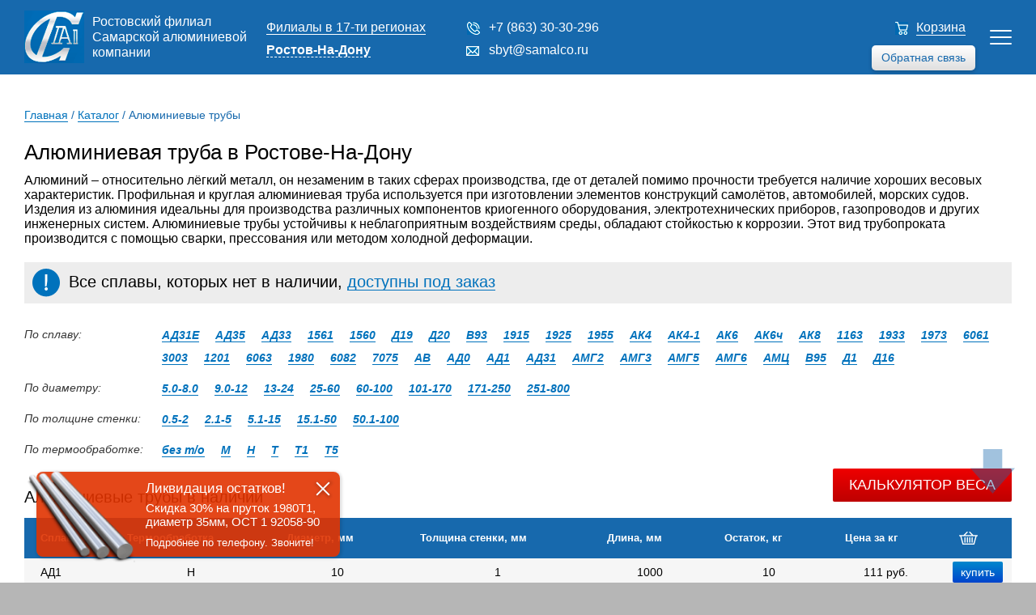

--- FILE ---
content_type: text/html; charset=UTF-8
request_url: https://rostov.samalco.ru/katalog/alyuminievye_truby/
body_size: 14489
content:

<!DOCTYPE html>
<html lang="en-US">

<head>
	<!-- Global site tag (gtag.js) - Google Analytics -->
	<script async src="https://www.googletagmanager.com/gtag/js?id=UA-130558553-1"></script>
	<script>
		window.dataLayer = window.dataLayer || [];

		function gtag() {
			dataLayer.push(arguments);
		}
		gtag('js', new Date());
		gtag('config', 'UA-130558553-1');
	</script>
	<!-- END Global site tag (gtag.js) - Google Analytics -->
	<meta charset="UTF-8">
	<meta http-equiv="X-UA-Compatible" content="IE=edge">
	<meta name="viewport" content="width=device-width, initial-scale=1">
	<link type="text/css" rel="stylesheet" href="/css/style6.css?v=4">
	<link type="text/css" rel="stylesheet" href="/css/styles2018.css" />
	<link rel="stylesheet" type="text/css" media="only screen and (min-width: 768px) and (max-width: 1360px) " href="/css/styles2018Pad.css?v=1">
	<link rel="stylesheet" type="text/css" media="only screen and (min-width: 320px) and (max-width: 767px) " href="/css/styles2018Mobile.css?v=1">
	<link rel="stylesheet" type="text/css" href="/css/stylesMobile.css?v=1">
	<meta name="csrf-param" content="_csrf-frontend">
<meta name="csrf-token" content="eSkEp39DFrBLFf1uPcNICw-4N7NKowdb1z36MvVBr-JAZG7RFA1mwj5wnCh8ij1tWPtZ-BXHViGAdM9ovgeXhA==">
	<title>Алюминиевая труба цена в Ростове-На-Дону, купить трубы алюминиевые оптом с доставкой</title>
	<meta name='description' content='Трубы алюминиевые в Ростове-На-Дону любых сплавов и размеров в наличии и под заказ. Алюминиевая труба купить оптом с доставкой по выгодным ценам.'>	<meta name='keywords' content='алюминиевая труба ростов-на-дону, купить трубы алюминиевые'>	
	<link rel="preconnect" href="//api-maps.yandex.ru">
	<link rel="dns-prefetch" href="//api-maps.yandex.ru">
	<link href="/assets/259bdb7e/css/bootstrap.css" rel="stylesheet">	<script src="https://code.jquery.com/jquery-3.2.1.min.js" integrity="sha256-hwg4gsxgFZhOsEEamdOYGBf13FyQuiTwlAQgxVSNgt4=" crossorigin="anonymous"></script>
</head>

<body>
		<header>
		<div class="_hidden" data-session-id="if9accn67gb4n60fh8r5oeful7"></div>

		<div class="header_wrap">

			<div class="header_logo">

				<a href="/" class="header_logo_img"></a>
				<p>Ростовский филиал Самарской алюминиевой компании</p>

			</div>

			<div class="header_city">

				<p class="header_city_fil"><a href="/filialy/">Филиалы в 17-ти регионах</a></p>
				<div class="header_city_curr">

					<p>Ростов-На-Дону</p>
					<div class="header_burger">
						<div></div>
						<div></div>
						<div></div>
					</div>
					<script type="text/javascript" src="/js/regions.js?v=3"></script>
					<div class="b-dropdown__list-wrap">
						<ul class="b-dropdown__list">

							<li class="b-dropdown__item"><a class="b-dropdown__link " href="https://samalco.ru">Москва</a></li><li class="b-dropdown__item"><a class="b-dropdown__link " href="https://spb.samalco.ru">Санкт-Петербург</a></li><li class="b-dropdown__item"><a class="b-dropdown__link " href="https://samara.samalco.ru">Самара</a></li><li class="b-dropdown__item"><a class="b-dropdown__link " href="https://chelyabinsk.samalco.ru">Челябинск</a></li><li class="b-dropdown__item"><a class="b-dropdown__link " href="https://perm.samalco.ru">Пермь</a></li><li class="b-dropdown__item"><a class="b-dropdown__link " href="https://volgograd.samalco.ru">Волгоград</a></li><li class="b-dropdown__item"><a class="b-dropdown__link " href="https://kazan.samalco.ru">Казань</a></li><li class="b-dropdown__item"><a class="b-dropdown__link " href="https://tula.samalco.ru">Тула</a></li><li class="b-dropdown__item"><a class="b-dropdown__link " href="https://ufa.samalco.ru">Уфа</a></li><li class="b-dropdown__item"><a class="b-dropdown__link " href="https://rostov.samalco.ru">Ростов-На-Дону</a></li><li class="b-dropdown__item"><a class="b-dropdown__link " href="https://nn.samalco.ru">Нижний Новгород</a></li><li class="b-dropdown__item"><a class="b-dropdown__link " href="https://ekb.samalco.ru">Екатеринбург</a></li><li class="b-dropdown__item"><a class="b-dropdown__link " href="https://nsk.samalco.ru">Новосибирск</a></li><li class="b-dropdown__item"><a class="b-dropdown__link " href="https://omsk.samalco.ru">Омск</a></li><li class="b-dropdown__item"><a class="b-dropdown__link " href="https://tambov.samalco.ru">Тамбов</a></li><li class="b-dropdown__item"><a class="b-dropdown__link " href="https://kirov.samalco.ru">Киров</a></li><li class="b-dropdown__item"><a class="b-dropdown__link " href="https://tver.samalco.ru">Тверь</a></li>						</ul>
					</div>
				</div>
			</div>

			<div class="header_menu_wrap">

				<div class="header_menu">

					<a class="active" href="/katalog/">Каталог</a>

					<div class="main_menu_sub">
						<a class="noactive" href="/katalog/alyuminievye_profili/">Профили</a>
						<a class="noactive" href="/katalog/alyuminievye_listy/">Листы</a>
						<a class="active" href="/katalog/alyuminievye_truby/">Трубы</a>
						<a class="noactive" href="/katalog/alyuminievye_plity/">Плиты</a>
						<a class="noactive" href="/katalog/alyuminievye_prutki/">Прутки</a>
						<a class="noactive" href="/katalog/alyuminievye_lenty/">Ленты</a>
						<a class="noactive" href="/katalog/alyuminievaya_shina/">Шина</a>
						<a class="noactive" href="/katalog/alyuminieviy_profnastil/">Профнастил</a>
						<a class="noactive" href="/katalog/alyuminievye_pokovki_i_shtampovki/">Штамповка</a>
					</div>

					<a class="noactive" href="https://samalco.ru/teh_doc/">Техническая документация</a>
					<a class="noactive" href="/delivery/">Доставка</a>
					<a class="noactive" href="/kontact/">Контакты</a>

				</div>

				<div class="header_burger">
					<div></div>
					<div></div>
					<div></div>
				</div>

				<div class="header_menu_add">

					<div class="header_phone">
						<a class="call_by_click" href="tel:+7 (863) 30-30-296">+7 (863) 30-30-296</a>
					</div>

					<div class="header_email">
						<a href="mailto:[!regionMail!]">sbyt@samalco.ru</a>
					</div>

					<div class="callback_button">
						Обратная связь
					</div>

				</div>

			</div>

			<div class="header_cart cart-total">
				<a href="/cart/">Корзина</a>

				
			</div>

		</div>

		<img class="arrow_scroll arrow_scroll_up" src="/images/arrows/arrow_up.svg" alt="Наверх" title="Наверх" id="Go_Top">
		<img class="arrow_scroll arrow_scroll_down" src="/images/arrows/arrow_down.svg" alt="Вниз" title="Вниз" id="Go_Down">

	</header>


	<!-- <div class="container"> -->
	<div class="header_add">

  <a href="/cart/" class="header_add_card cart-total">
      </a>
  <a href="tel:+7 (863) 30-30-296" class="header_add_phone" data-header-phone-mobile></a>
  <a class="header_add_calc"></a>
  
	<div class="header_add_popup">
        <span class="heading">
      Расчет массы труб    </span>
      <script type="text/javascript">
      var k = '2.85';
      function calc(mobile) {
        yaCounter9939076.reachGoal('massa');
        var width = document.getElementById("width"+mobile);
        var depth = document.getElementById("depth"+mobile);
        var length = document.getElementById("length"+mobile);
        var alloy = document.getElementById("alloy"+mobile);
        var result = document.getElementsByClassName("calc_result")[0];
        var result2 = document.getElementsByClassName("calc_result")[1]; 
        width = parseFloat(width.options[width.selectedIndex].value);
        alloytext = String(alloy.options[alloy.selectedIndex].text);
        length = parseFloat(length.options[length.selectedIndex].value);
        alloy = parseFloat(alloy.options[alloy.selectedIndex].value);
        depth = parseFloat(depth.options[depth.selectedIndex].value);
        r_max = width/2;
        r_min = width/2 - depth;
        pi = 3.14159265359;
        count = (pi*r_max*r_max - pi*r_min*r_min)*length*k*alloy;
        count = (count/1000000).toFixed(2);
        if(depth>=r_max){
          result.innerHTML = '<span style="color:red;">Толщина не может быть больше половины диаметра!</span>';
          result2.innerHTML = result.innerHTML;
        } else {
          result.innerHTML = 'Масса трубы ' + alloytext + ' - ' + count + ' кг';
          result2.innerHTML = result.innerHTML;
        }
      }
    </script>
  <div  class="calcform">    <div class="control-group">
      <label class="control-label" for="inputEmail">Диаметр, мм</label>
      <div class="select-outer dimension">
        <select id="width_m" name="width">
                      <option style="width:112px" value="5.0">
              5.0            </option>
                      <option style="width:112px" value="9.0">
              9.0            </option>
                      <option style="width:112px" value="13">
              13            </option>
                      <option style="width:112px" value="25">
              25            </option>
                      <option style="width:112px" value="60">
              60            </option>
                      <option style="width:112px" value="101">
              101            </option>
                      <option style="width:112px" value="171">
              171            </option>
                      <option style="width:112px" value="251">
              251            </option>
                  </select>
        <input type="number" class="editable_field" name="width_format" style="" value="5.0" min="0" maxlength="8">
      </div>
    </div>
      <div class="control-group">
      <label class="control-label" for="inputEmail">Толщина стенки, мм</label>
      <div class="select-outer dimension">
        <select id="depth_m" name="depth">
                      <option style="width:112px" value="0.5">
              0.5            </option>
                      <option style="width:112px" value="2.1">
              2.1            </option>
                      <option style="width:112px" value="5.1">
              5.1            </option>
                      <option style="width:112px" value="15.1">
              15.1            </option>
                      <option style="width:112px" value="50.1">
              50.1            </option>
                  </select>
        <input type="number" class="editable_field" name="depth_format" style="" value="0.5" min="0" maxlength="8">
      </div>
    </div>
      <div class="control-group">
      <label class="control-label" for="inputEmail">Длина, мм</label>
      <div class="select-outer dimension">
        <select id="length_m" name="length">
                      <option style="width:112px" value="2000">
              2000            </option>
                      <option style="width:112px" value="2200">
              2200            </option>
                      <option style="width:112px" value="2500">
              2500            </option>
                      <option style="width:112px" value="3000">
              3000            </option>
                      <option style="width:112px" value="3200">
              3200            </option>
                      <option style="width:112px" value="3300">
              3300            </option>
                      <option style="width:112px" value="3440">
              3440            </option>
                      <option style="width:112px" value="3500">
              3500            </option>
                      <option style="width:112px" value="3600">
              3600            </option>
                      <option style="width:112px" value="4000">
              4000            </option>
                      <option style="width:112px" value="4400">
              4400            </option>
                      <option style="width:112px" value="4800">
              4800            </option>
                      <option style="width:112px" value="5000">
              5000            </option>
                      <option style="width:112px" value="5200">
              5200            </option>
                      <option style="width:112px" value="5500">
              5500            </option>
                      <option style="width:112px" value="6000">
              6000            </option>
                  </select>
        <input type="number" class="editable_field" name="length_format" style="" value="2000" min="0" maxlength="8">
      </div>
    </div>
      <div class="control-group">
      <label class="control-label" for="inputEmail">Сплав</label>
      <div class="select-outer">
        <select id="alloy_m" name="alloy">
                      <option style="width:112px" value="0.975">
              1163            </option>
                      <option style="width:112px" value="0.982">
              1201            </option>
                      <option style="width:112px" value="0.926">
              1560            </option>
                      <option style="width:112px" value="0.926">
              1561            </option>
                      <option style="width:112px" value="0.972">
              1915            </option>
                      <option style="width:112px" value="0.972">
              1925            </option>
                      <option style="width:112px" value="0.996">
              1933            </option>
                      <option style="width:112px" value="0.972">
              1955            </option>
                      <option style="width:112px" value="1">
              1973            </option>
                      <option style="width:112px" value="0.972">
              1980            </option>
                      <option style="width:112px" value="0.958">
              3003            </option>
                      <option style="width:112px" value="0.95">
              6061            </option>
                      <option style="width:112px" value="0.951">
              6063            </option>
                      <option style="width:112px" value="0.954">
              6082            </option>
                      <option style="width:112px" value="1">
              7075            </option>
                      <option style="width:112px" value="0.947">
              АВ            </option>
                      <option style="width:112px" value="0.95">
              АД0            </option>
                      <option style="width:112px" value="0.95">
              АД1            </option>
                      <option style="width:112px" value="0.95">
              АД31            </option>
                      <option style="width:112px" value="0.95">
              АД31Е            </option>
                      <option style="width:112px" value="0.951">
              АД33            </option>
                      <option style="width:112px" value="0.954">
              АД35            </option>
                      <option style="width:112px" value="0.97">
              АК4            </option>
                      <option style="width:112px" value="0.982">
              АК4-1            </option>
                      <option style="width:112px" value="0.964">
              АК6            </option>
                      <option style="width:112px" value="0.964">
              АК6ч            </option>
                      <option style="width:112px" value="0.982">
              АК8            </option>
                      <option style="width:112px" value="0.94">
              АМГ2            </option>
                      <option style="width:112px" value="0.937">
              АМГ3            </option>
                      <option style="width:112px" value="0.93">
              АМГ5            </option>
                      <option style="width:112px" value="0.926">
              АМГ6            </option>
                      <option style="width:112px" value="0.958">
              АМЦ            </option>
                      <option style="width:112px" value="0.996">
              В93            </option>
                      <option style="width:112px" value="1">
              В95            </option>
                      <option style="width:112px" value="0.982">
              Д1            </option>
                      <option style="width:112px" value="0.976">
              Д16            </option>
                      <option style="width:112px" value="0.968">
              Д19            </option>
                      <option style="width:112px" value="0.996">
              Д20            </option>
                  </select>
      </div>
    </div>
      <span id="result_m" class="calc_result"></span>
    <button id="btn" onclick="calc('_m')">Рассчитать</button>
  </div><script>
  $('.editable_field').on('change keypress', function(){
    cur_val = $(this).val();
    max_length = parseInt($(this).attr('maxlength'));

    if(cur_val.length > max_length) {
      $(this).val(cur_val.substring(0,max_length));
    }

    select = $(this).closest('.select-outer').find('select');
    select.children("option:selected").val(this.value);
  });

  $('.select-outer.dimension select').on('change click', function(){
    text = parseFloat($(this).find("option:selected").text());
    $(this).find("option:selected").val(text);
    this.nextElementSibling.value=this.value;
  });
</script>  </div>

</div>
<div class="main_wrap" data-page-type='katalog'>

  <div class="sidebar">

	<div class="sidebar_menu">

					<a href="/katalog/alyuminievye_profili/" class="sidebar_item">
				<img src="/images/main2018/sidebar7.jpg"/>
				<p>Профиль</p>
			</a>
					<a href="/katalog/alyuminievye_listy/" class="sidebar_item">
				<img src="/images/main2018/sidebar2.jpg"/>
				<p>Лист</p>
			</a>
					<a href="/katalog/alyuminievye_truby/" class="sidebar_item">
				<img src="/images/main2018/sidebar6.jpg"/>
				<p>Труба</p>
			</a>
					<a href="/katalog/alyuminievye_plity/" class="sidebar_item">
				<img src="/images/main2018/sidebar5.jpg"/>
				<p>Плита</p>
			</a>
					<a href="/katalog/alyuminievye_prutki/" class="sidebar_item">
				<img src="/images/main2018/sidebar3.jpg"/>
				<p>Пруток</p>
			</a>
					<a href="/katalog/alyuminievye_lenty/" class="sidebar_item">
				<img src="/images/main2018/sidebar4.jpg"/>
				<p>Лента</p>
			</a>
					<a href="/katalog/alyuminievaya_shina/" class="sidebar_item">
				<img src="/images/main2018/sidebar1.jpg"/>
				<p>Шина</p>
			</a>
					<a href="/katalog/alyuminieviy_profnastil/" class="sidebar_item">
				<img src="/images/main2018/sidebar8.jpg"/>
				<p>Профнастил (проф.лист)</p>
			</a>
					<a href="/katalog/alyuminievye_pokovki_i_shtampovki/" class="sidebar_item">
				<img src="/images/main2018/sidebar9.jpg"/>
				<p>Штамповка</p>
			</a>
		
	</div>

	    <span class="heading">
      Расчет массы труб    </span>
      <script type="text/javascript">
      var k = '2.85';
      function calc(mobile) {
        yaCounter9939076.reachGoal('massa');
        var width = document.getElementById("width"+mobile);
        var depth = document.getElementById("depth"+mobile);
        var length = document.getElementById("length"+mobile);
        var alloy = document.getElementById("alloy"+mobile);
        var result = document.getElementsByClassName("calc_result")[0];
        var result2 = document.getElementsByClassName("calc_result")[1]; 
        width = parseFloat(width.options[width.selectedIndex].value);
        alloytext = String(alloy.options[alloy.selectedIndex].text);
        length = parseFloat(length.options[length.selectedIndex].value);
        alloy = parseFloat(alloy.options[alloy.selectedIndex].value);
        depth = parseFloat(depth.options[depth.selectedIndex].value);
        r_max = width/2;
        r_min = width/2 - depth;
        pi = 3.14159265359;
        count = (pi*r_max*r_max - pi*r_min*r_min)*length*k*alloy;
        count = (count/1000000).toFixed(2);
        if(depth>=r_max){
          result.innerHTML = '<span style="color:red;">Толщина не может быть больше половины диаметра!</span>';
          result2.innerHTML = result.innerHTML;
        } else {
          result.innerHTML = 'Масса трубы ' + alloytext + ' - ' + count + ' кг';
          result2.innerHTML = result.innerHTML;
        }
      }
    </script>
  <div id="to_calc" class="calcform">    <div class="control-group">
      <label class="control-label" for="inputEmail">Диаметр, мм</label>
      <div class="select-outer dimension">
        <select id="width" name="width">
                      <option style="width:112px" value="5.0">
              5.0            </option>
                      <option style="width:112px" value="9.0">
              9.0            </option>
                      <option style="width:112px" value="13">
              13            </option>
                      <option style="width:112px" value="25">
              25            </option>
                      <option style="width:112px" value="60">
              60            </option>
                      <option style="width:112px" value="101">
              101            </option>
                      <option style="width:112px" value="171">
              171            </option>
                      <option style="width:112px" value="251">
              251            </option>
                  </select>
        <input type="number" class="editable_field" name="width_format" style="" value="5.0" min="0" maxlength="8">
      </div>
    </div>
      <div class="control-group">
      <label class="control-label" for="inputEmail">Толщина стенки, мм</label>
      <div class="select-outer dimension">
        <select id="depth" name="depth">
                      <option style="width:112px" value="0.5">
              0.5            </option>
                      <option style="width:112px" value="2.1">
              2.1            </option>
                      <option style="width:112px" value="5.1">
              5.1            </option>
                      <option style="width:112px" value="15.1">
              15.1            </option>
                      <option style="width:112px" value="50.1">
              50.1            </option>
                  </select>
        <input type="number" class="editable_field" name="depth_format" style="" value="0.5" min="0" maxlength="8">
      </div>
    </div>
      <div class="control-group">
      <label class="control-label" for="inputEmail">Длина, мм</label>
      <div class="select-outer dimension">
        <select id="length" name="length">
                      <option style="width:112px" value="2000">
              2000            </option>
                      <option style="width:112px" value="2200">
              2200            </option>
                      <option style="width:112px" value="2500">
              2500            </option>
                      <option style="width:112px" value="3000">
              3000            </option>
                      <option style="width:112px" value="3200">
              3200            </option>
                      <option style="width:112px" value="3300">
              3300            </option>
                      <option style="width:112px" value="3440">
              3440            </option>
                      <option style="width:112px" value="3500">
              3500            </option>
                      <option style="width:112px" value="3600">
              3600            </option>
                      <option style="width:112px" value="4000">
              4000            </option>
                      <option style="width:112px" value="4400">
              4400            </option>
                      <option style="width:112px" value="4800">
              4800            </option>
                      <option style="width:112px" value="5000">
              5000            </option>
                      <option style="width:112px" value="5200">
              5200            </option>
                      <option style="width:112px" value="5500">
              5500            </option>
                      <option style="width:112px" value="6000">
              6000            </option>
                  </select>
        <input type="number" class="editable_field" name="length_format" style="" value="2000" min="0" maxlength="8">
      </div>
    </div>
      <div class="control-group">
      <label class="control-label" for="inputEmail">Сплав</label>
      <div class="select-outer">
        <select id="alloy" name="alloy">
                      <option style="width:112px" value="0.975">
              1163            </option>
                      <option style="width:112px" value="0.982">
              1201            </option>
                      <option style="width:112px" value="0.926">
              1560            </option>
                      <option style="width:112px" value="0.926">
              1561            </option>
                      <option style="width:112px" value="0.972">
              1915            </option>
                      <option style="width:112px" value="0.972">
              1925            </option>
                      <option style="width:112px" value="0.996">
              1933            </option>
                      <option style="width:112px" value="0.972">
              1955            </option>
                      <option style="width:112px" value="1">
              1973            </option>
                      <option style="width:112px" value="0.972">
              1980            </option>
                      <option style="width:112px" value="0.958">
              3003            </option>
                      <option style="width:112px" value="0.95">
              6061            </option>
                      <option style="width:112px" value="0.951">
              6063            </option>
                      <option style="width:112px" value="0.954">
              6082            </option>
                      <option style="width:112px" value="1">
              7075            </option>
                      <option style="width:112px" value="0.947">
              АВ            </option>
                      <option style="width:112px" value="0.95">
              АД0            </option>
                      <option style="width:112px" value="0.95">
              АД1            </option>
                      <option style="width:112px" value="0.95">
              АД31            </option>
                      <option style="width:112px" value="0.95">
              АД31Е            </option>
                      <option style="width:112px" value="0.951">
              АД33            </option>
                      <option style="width:112px" value="0.954">
              АД35            </option>
                      <option style="width:112px" value="0.97">
              АК4            </option>
                      <option style="width:112px" value="0.982">
              АК4-1            </option>
                      <option style="width:112px" value="0.964">
              АК6            </option>
                      <option style="width:112px" value="0.964">
              АК6ч            </option>
                      <option style="width:112px" value="0.982">
              АК8            </option>
                      <option style="width:112px" value="0.94">
              АМГ2            </option>
                      <option style="width:112px" value="0.937">
              АМГ3            </option>
                      <option style="width:112px" value="0.93">
              АМГ5            </option>
                      <option style="width:112px" value="0.926">
              АМГ6            </option>
                      <option style="width:112px" value="0.958">
              АМЦ            </option>
                      <option style="width:112px" value="0.996">
              В93            </option>
                      <option style="width:112px" value="1">
              В95            </option>
                      <option style="width:112px" value="0.982">
              Д1            </option>
                      <option style="width:112px" value="0.976">
              Д16            </option>
                      <option style="width:112px" value="0.968">
              Д19            </option>
                      <option style="width:112px" value="0.996">
              Д20            </option>
                  </select>
      </div>
    </div>
      <span id="result" class="calc_result"></span>
    <button id="btn" onclick="calc('')">Рассчитать</button>
  </div><script>
  $('.editable_field').on('change keypress', function(){
    cur_val = $(this).val();
    max_length = parseInt($(this).attr('maxlength'));

    if(cur_val.length > max_length) {
      $(this).val(cur_val.substring(0,max_length));
    }

    select = $(this).closest('.select-outer').find('select');
    select.children("option:selected").val(this.value);
  });

  $('.select-outer.dimension select').on('change click', function(){
    text = parseFloat($(this).find("option:selected").text());
    $(this).find("option:selected").val(text);
    this.nextElementSibling.value=this.value;
  });
</script>
</div>  
	<div class="content">

  
<div class="breadcrumbs">

  <span class="B_crumbBox">

    <span class="B_firstCrumb"><a class="B_homeCrumb" href="/" title="">Главная</a></span> / <a class="B_crumb" href="/katalog/" title="">Каталог</a> / <span class="B_lastCrumb"><span class="B_crumb">Алюминиевые трубы</span></span>
  </span>

</div>
		<h1>
      Алюминиевая труба в Ростове-На-Дону     </h1>

    <p>Алюминий – относительно лёгкий металл, он незаменим в таких сферах производства, где от деталей помимо прочности требуется наличие хороших весовых характеристик. Профильная и круглая алюминиевая труба используется при изготовлении элементов конструкций самолётов, автомобилей, морских судов. Изделия из алюминия идеальны для производства различных компонентов криогенного оборудования, электротехнических приборов, газопроводов и других инженерных систем. Алюминиевые трубы устойчивы к неблагоприятным воздействиям среды, обладают стойкостью к коррозии. Этот вид трубопроката производится с помощью сварки, прессования или методом холодной деформации.</p>
		<div class="content_table">

                        <div class="exclamation">Все сплавы, которых нет в наличии, <a class="exclamation_link">доступны под заказ</a></div>

<div class="section lists"><div class="section-name">По сплаву:</div><div class="filter_select" data-category-name="alloy"></div><div class="section-links"><span><a href="/katalog/alyuminievye_truby/ад31е/">АД31Е</a></span><span><a href="/katalog/alyuminievye_truby/ад35/">АД35</a></span><span><a href="/katalog/alyuminievye_truby/ад33/">АД33</a></span><span><a href="/katalog/alyuminievye_truby/1561/">1561</a></span><span><a href="/katalog/alyuminievye_truby/1560/">1560</a></span><span><a href="/katalog/alyuminievye_truby/д19/">Д19</a></span><span><a href="/katalog/alyuminievye_truby/д20/">Д20</a></span><span><a href="/katalog/alyuminievye_truby/в93/">В93</a></span><span><a href="/katalog/alyuminievye_truby/1915/">1915</a></span><span><a href="/katalog/alyuminievye_truby/1925/">1925</a></span><span><a href="/katalog/alyuminievye_truby/1955/">1955</a></span><span><a href="/katalog/alyuminievye_truby/ак4/">АК4</a></span><span><a href="/katalog/alyuminievye_truby/ак4-1/">АК4-1</a></span><span><a href="/katalog/alyuminievye_truby/ак6/">АК6</a></span><span><a href="/katalog/alyuminievye_truby/ак6ч/">АК6ч</a></span><span><a href="/katalog/alyuminievye_truby/ак8/">АК8</a></span><span><a href="/katalog/alyuminievye_truby/1163/">1163</a></span><span><a href="/katalog/alyuminievye_truby/1933/">1933</a></span><span><a href="/katalog/alyuminievye_truby/1973/">1973</a></span><span><a href="/katalog/alyuminievye_truby/6061/">6061</a></span><span><a href="/katalog/alyuminievye_truby/3003/">3003</a></span><span><a href="/katalog/alyuminievye_truby/1201/">1201</a></span><span><a href="/katalog/alyuminievye_truby/6063/">6063</a></span><span><a href="/katalog/alyuminievye_truby/1980/">1980</a></span><span><a href="/katalog/alyuminievye_truby/6082/">6082</a></span><span><a href="/katalog/alyuminievye_truby/7075/">7075</a></span><span><a href="/katalog/alyuminievye_truby/ав/">АВ</a></span><span><a href="/katalog/alyuminievye_truby/ад0/">АД0</a></span><span><a href="/katalog/alyuminievye_truby/ад1/">АД1</a></span><span><a href="/katalog/alyuminievye_truby/ад31/">АД31</a></span><span><a href="/katalog/alyuminievye_truby/амг2/">АМГ2</a></span><span><a href="/katalog/alyuminievye_truby/амг3/">АМГ3</a></span><span><a href="/katalog/alyuminievye_truby/амг5/">АМГ5</a></span><span><a href="/katalog/alyuminievye_truby/амг6/">АМГ6</a></span><span><a href="/katalog/alyuminievye_truby/амц/">АМЦ</a></span><span><a href="/katalog/alyuminievye_truby/в95/">В95</a></span><span><a href="/katalog/alyuminievye_truby/д1/">Д1</a></span><span><a href="/katalog/alyuminievye_truby/д16/">Д16</a></span></div></div><div class="section lists"><div class="section-name">По диаметру:</div><div class="filter_select" data-category-name="diameter"></div><div class="section-links"><span><a href="/katalog/alyuminievye_truby/5.0-8.0/">5.0-8.0</a></span><span><a href="/katalog/alyuminievye_truby/9.0-12/">9.0-12</a></span><span><a href="/katalog/alyuminievye_truby/13-24/">13-24</a></span><span><a href="/katalog/alyuminievye_truby/25-60/">25-60</a></span><span><a href="/katalog/alyuminievye_truby/60-100/">60-100</a></span><span><a href="/katalog/alyuminievye_truby/101-170/">101-170</a></span><span><a href="/katalog/alyuminievye_truby/171-250/">171-250</a></span><span><a href="/katalog/alyuminievye_truby/251-800/">251-800</a></span></div></div><div class="section lists"><div class="section-name">По толщине стенки:</div><div class="filter_select" data-category-name="width_st"></div><div class="section-links"><span><a href="/katalog/alyuminievye_truby/0.5-2/">0.5-2</a></span><span><a href="/katalog/alyuminievye_truby/2.1-5/">2.1-5</a></span><span><a href="/katalog/alyuminievye_truby/5.1-15/">5.1-15</a></span><span><a href="/katalog/alyuminievye_truby/15.1-50/">15.1-50</a></span><span><a href="/katalog/alyuminievye_truby/50.1-100/">50.1-100</a></span></div></div><div class="section lists"><div class="section-name">По термообработке:</div><div class="filter_select" data-category-name="curing"></div><div class="section-links"><span><a href="/katalog/alyuminievye_truby/bez_to/">без т/о</a></span><span><a href="/katalog/alyuminievye_truby/м/">М</a></span><span><a href="/katalog/alyuminievye_truby/н/">Н</a></span><span><a href="/katalog/alyuminievye_truby/т/">Т</a></span><span><a href="/katalog/alyuminievye_truby/т1/">Т1</a></span><span><a href="/katalog/alyuminievye_truby/т5/">Т5</a></span></div></div>
<div>
  </div>

</br>          

<div class="table_caption ">
  <h2> Алюминиевые трубы в наличии</h2>
  <button class="btn_popup_weight">Калькулятор веса</button>

</div>

<table class='weight_kg  '>
  <tbody>
    <tr class="table_firstRow">

      <th>Сплав</th><th>Термообработка</th><th>Диаметр, мм</th><th>Толщина стенки, мм</th><th>Длина, мм</th><th>Остаток, кг</th><th>Цена за кг</th>      <th class="cart_icon"><img src="/images/card.png"></th>
    </tr>

    <tr class='catalog_table_main _tubes'><td>АД1</td><td>Н</td><td>10</td><td>1</td><td>1000</td><td>10</td><td>111 руб.</td><td><form method="post" class="product-form"><input type="hidden" name="alloy" size="1" value="АД1"><input type="hidden" name="gost" size="1" value="
"><input type="hidden" name="length" size="1" value="1000"><input type="hidden" name="quantity" size="1" value="10"><input type="hidden" name="real_price" size="1" value="111"><input type="hidden" name="category" size="1" value="Алюминиевые трубы"><input type="hidden" name="width" size="1" value="1"><input type="hidden" name="curing" size="1" value="Н"><input type="hidden" name="depth" size="1" value="0"><input type="hidden" name="diameter" size="1" value="10"><input type="hidden" name="session" value="if9accn67gb4n60fh8r5oeful7"><input type="hidden" name="weight" value="0.08"><input type="hidden" id="formcallback0_csrf" class="form-hidden_field" name="_csrf-frontend" value="eSkEp39DFrBLFf1uPcNICw-4N7NKowdb1z36MvVBr-JAZG7RFA1mwj5wnCh8ij1tWPtZ-BXHViGAdM9ovgeXhA=="><input type="submit" value="купить" class="button button-cart"></form></td></tr><tr class='catalog_table_main _tubes'><td>Амг6</td><td>Н</td><td>10</td><td>1</td><td>3500</td><td>31</td><td>149 руб.</td><td><form method="post" class="product-form"><input type="hidden" name="alloy" size="1" value="Амг6"><input type="hidden" name="gost" size="1" value="
"><input type="hidden" name="length" size="1" value="3500"><input type="hidden" name="quantity" size="1" value="31"><input type="hidden" name="real_price" size="1" value="149"><input type="hidden" name="category" size="1" value="Алюминиевые трубы"><input type="hidden" name="width" size="1" value="1"><input type="hidden" name="curing" size="1" value="Н"><input type="hidden" name="depth" size="1" value="0"><input type="hidden" name="diameter" size="1" value="10"><input type="hidden" name="session" value="if9accn67gb4n60fh8r5oeful7"><input type="hidden" name="weight" value="0.26"><input type="hidden" id="formcallback2_csrf" class="form-hidden_field" name="_csrf-frontend" value="eSkEp39DFrBLFf1uPcNICw-4N7NKowdb1z36MvVBr-JAZG7RFA1mwj5wnCh8ij1tWPtZ-BXHViGAdM9ovgeXhA=="><input type="submit" value="купить" class="button button-cart"></form></td></tr><tr class='catalog_table_main _tubes'><td>1925</td><td>Т1</td><td>15</td><td>1</td><td>1000</td><td>37</td><td>148 руб.</td><td><form method="post" class="product-form"><input type="hidden" name="alloy" size="1" value="1925"><input type="hidden" name="gost" size="1" value="
"><input type="hidden" name="length" size="1" value="1000"><input type="hidden" name="quantity" size="1" value="37"><input type="hidden" name="real_price" size="1" value="148"><input type="hidden" name="category" size="1" value="Алюминиевые трубы"><input type="hidden" name="width" size="1" value="1"><input type="hidden" name="curing" size="1" value="Т1"><input type="hidden" name="depth" size="1" value="0"><input type="hidden" name="diameter" size="1" value="15"><input type="hidden" name="session" value="if9accn67gb4n60fh8r5oeful7"><input type="hidden" name="weight" value="0.12"><input type="hidden" id="formcallback4_csrf" class="form-hidden_field" name="_csrf-frontend" value="eSkEp39DFrBLFf1uPcNICw-4N7NKowdb1z36MvVBr-JAZG7RFA1mwj5wnCh8ij1tWPtZ-BXHViGAdM9ovgeXhA=="><input type="submit" value="купить" class="button button-cart"></form></td></tr><tr class='catalog_table_main _tubes'><td>АД31</td><td>М</td><td>50</td><td>5</td><td>1500</td><td>821</td><td>125 руб.</td><td><form method="post" class="product-form"><input type="hidden" name="alloy" size="1" value="АД31"><input type="hidden" name="gost" size="1" value="
"><input type="hidden" name="length" size="1" value="1500"><input type="hidden" name="quantity" size="1" value="821"><input type="hidden" name="real_price" size="1" value="125"><input type="hidden" name="category" size="1" value="Алюминиевые трубы"><input type="hidden" name="width" size="1" value="5"><input type="hidden" name="curing" size="1" value="М"><input type="hidden" name="depth" size="1" value="0"><input type="hidden" name="diameter" size="1" value="50"><input type="hidden" name="session" value="if9accn67gb4n60fh8r5oeful7"><input type="hidden" name="weight" value="2.87"><input type="hidden" id="formcallback6_csrf" class="form-hidden_field" name="_csrf-frontend" value="eSkEp39DFrBLFf1uPcNICw-4N7NKowdb1z36MvVBr-JAZG7RFA1mwj5wnCh8ij1tWPtZ-BXHViGAdM9ovgeXhA=="><input type="submit" value="купить" class="button button-cart"></form></td></tr><tr class='catalog_table_main _tubes'><td>1933</td><td>Т5</td><td>50</td><td>1</td><td>3500</td><td>693</td><td>123 руб.</td><td><form method="post" class="product-form"><input type="hidden" name="alloy" size="1" value="1933"><input type="hidden" name="gost" size="1" value="
"><input type="hidden" name="length" size="1" value="3500"><input type="hidden" name="quantity" size="1" value="693"><input type="hidden" name="real_price" size="1" value="123"><input type="hidden" name="category" size="1" value="Алюминиевые трубы"><input type="hidden" name="width" size="1" value="1"><input type="hidden" name="curing" size="1" value="Т5"><input type="hidden" name="depth" size="1" value="0"><input type="hidden" name="diameter" size="1" value="50"><input type="hidden" name="session" value="if9accn67gb4n60fh8r5oeful7"><input type="hidden" name="weight" value="1.53"><input type="hidden" id="formcallback8_csrf" class="form-hidden_field" name="_csrf-frontend" value="eSkEp39DFrBLFf1uPcNICw-4N7NKowdb1z36MvVBr-JAZG7RFA1mwj5wnCh8ij1tWPtZ-BXHViGAdM9ovgeXhA=="><input type="submit" value="купить" class="button button-cart"></form></td></tr><tr class='catalog_table_main _tubes'><td>Амг5</td><td>без т/о</td><td>150</td><td>10</td><td>4500</td><td>262</td><td>130 руб.</td><td><form method="post" class="product-form"><input type="hidden" name="alloy" size="1" value="Амг5"><input type="hidden" name="gost" size="1" value="
"><input type="hidden" name="length" size="1" value="4500"><input type="hidden" name="quantity" size="1" value="262"><input type="hidden" name="real_price" size="1" value="130"><input type="hidden" name="category" size="1" value="Алюминиевые трубы"><input type="hidden" name="width" size="1" value="10"><input type="hidden" name="curing" size="1" value="без т/о"><input type="hidden" name="depth" size="1" value="0"><input type="hidden" name="diameter" size="1" value="150"><input type="hidden" name="session" value="if9accn67gb4n60fh8r5oeful7"><input type="hidden" name="weight" value="52.46"><input type="hidden" id="formcallback10_csrf" class="form-hidden_field" name="_csrf-frontend" value="eSkEp39DFrBLFf1uPcNICw-4N7NKowdb1z36MvVBr-JAZG7RFA1mwj5wnCh8ij1tWPtZ-BXHViGAdM9ovgeXhA=="><input type="submit" value="купить" class="button button-cart"></form></td></tr><tr class='catalog_table_main _tubes'><td>1561</td><td>Н</td><td>250</td><td>5</td><td>2500</td><td>457</td><td>150 руб.</td><td><form method="post" class="product-form"><input type="hidden" name="alloy" size="1" value="1561"><input type="hidden" name="gost" size="1" value="
"><input type="hidden" name="length" size="1" value="2500"><input type="hidden" name="quantity" size="1" value="457"><input type="hidden" name="real_price" size="1" value="150"><input type="hidden" name="category" size="1" value="Алюминиевые трубы"><input type="hidden" name="width" size="1" value="5"><input type="hidden" name="curing" size="1" value="Н"><input type="hidden" name="depth" size="1" value="0"><input type="hidden" name="diameter" size="1" value="250"><input type="hidden" name="session" value="if9accn67gb4n60fh8r5oeful7"><input type="hidden" name="weight" value="25.39"><input type="hidden" id="formcallback12_csrf" class="form-hidden_field" name="_csrf-frontend" value="eSkEp39DFrBLFf1uPcNICw-4N7NKowdb1z36MvVBr-JAZG7RFA1mwj5wnCh8ij1tWPtZ-BXHViGAdM9ovgeXhA=="><input type="submit" value="купить" class="button button-cart"></form></td></tr><tr class='catalog_table_main _tubes'><td>АК6</td><td>Т1</td><td>250</td><td>5</td><td>4500</td><td>143</td><td>122 руб.</td><td><form method="post" class="product-form"><input type="hidden" name="alloy" size="1" value="АК6"><input type="hidden" name="gost" size="1" value="
"><input type="hidden" name="length" size="1" value="4500"><input type="hidden" name="quantity" size="1" value="143"><input type="hidden" name="real_price" size="1" value="122"><input type="hidden" name="category" size="1" value="Алюминиевые трубы"><input type="hidden" name="width" size="1" value="5"><input type="hidden" name="curing" size="1" value="Т1"><input type="hidden" name="depth" size="1" value="0"><input type="hidden" name="diameter" size="1" value="250"><input type="hidden" name="session" value="if9accn67gb4n60fh8r5oeful7"><input type="hidden" name="weight" value="47.58"><input type="hidden" id="formcallback14_csrf" class="form-hidden_field" name="_csrf-frontend" value="eSkEp39DFrBLFf1uPcNICw-4N7NKowdb1z36MvVBr-JAZG7RFA1mwj5wnCh8ij1tWPtZ-BXHViGAdM9ovgeXhA=="><input type="submit" value="купить" class="button button-cart"></form></td></tr><tr class='catalog_table_main _tubes'><td>3003</td><td>М</td><td>250</td><td>2</td><td>6000</td><td>664</td><td>149 руб.</td><td><form method="post" class="product-form"><input type="hidden" name="alloy" size="1" value="3003"><input type="hidden" name="gost" size="1" value="
"><input type="hidden" name="length" size="1" value="6000"><input type="hidden" name="quantity" size="1" value="664"><input type="hidden" name="real_price" size="1" value="149"><input type="hidden" name="category" size="1" value="Алюминиевые трубы"><input type="hidden" name="width" size="1" value="2"><input type="hidden" name="curing" size="1" value="М"><input type="hidden" name="depth" size="1" value="0"><input type="hidden" name="diameter" size="1" value="250"><input type="hidden" name="session" value="if9accn67gb4n60fh8r5oeful7"><input type="hidden" name="weight" value="25.53"><input type="hidden" id="formcallback16_csrf" class="form-hidden_field" name="_csrf-frontend" value="eSkEp39DFrBLFf1uPcNICw-4N7NKowdb1z36MvVBr-JAZG7RFA1mwj5wnCh8ij1tWPtZ-BXHViGAdM9ovgeXhA=="><input type="submit" value="купить" class="button button-cart"></form></td></tr><tr class='catalog_table_main _tubes'><td>6061</td><td>Т1</td><td>300</td><td>20</td><td>6000</td><td>572</td><td>110 руб.</td><td><form method="post" class="product-form"><input type="hidden" name="alloy" size="1" value="6061"><input type="hidden" name="gost" size="1" value="
"><input type="hidden" name="length" size="1" value="6000"><input type="hidden" name="quantity" size="1" value="572"><input type="hidden" name="real_price" size="1" value="110"><input type="hidden" name="category" size="1" value="Алюминиевые трубы"><input type="hidden" name="width" size="1" value="20"><input type="hidden" name="curing" size="1" value="Т1"><input type="hidden" name="depth" size="1" value="0"><input type="hidden" name="diameter" size="1" value="300"><input type="hidden" name="session" value="if9accn67gb4n60fh8r5oeful7"><input type="hidden" name="weight" value="285.8"><input type="hidden" id="formcallback18_csrf" class="form-hidden_field" name="_csrf-frontend" value="eSkEp39DFrBLFf1uPcNICw-4N7NKowdb1z36MvVBr-JAZG7RFA1mwj5wnCh8ij1tWPtZ-BXHViGAdM9ovgeXhA=="><input type="submit" value="купить" class="button button-cart"></form></td></tr><tr class='catalog_table_main _tubes'><td>Д1</td><td>Т5</td><td>300</td><td>5</td><td>4500</td><td>817</td><td>123 руб.</td><td><form method="post" class="product-form"><input type="hidden" name="alloy" size="1" value="Д1"><input type="hidden" name="gost" size="1" value="
"><input type="hidden" name="length" size="1" value="4500"><input type="hidden" name="quantity" size="1" value="817"><input type="hidden" name="real_price" size="1" value="123"><input type="hidden" name="category" size="1" value="Алюминиевые трубы"><input type="hidden" name="width" size="1" value="5"><input type="hidden" name="curing" size="1" value="Т5"><input type="hidden" name="depth" size="1" value="0"><input type="hidden" name="diameter" size="1" value="300"><input type="hidden" name="session" value="if9accn67gb4n60fh8r5oeful7"><input type="hidden" name="weight" value="58.36"><input type="hidden" id="formcallback20_csrf" class="form-hidden_field" name="_csrf-frontend" value="eSkEp39DFrBLFf1uPcNICw-4N7NKowdb1z36MvVBr-JAZG7RFA1mwj5wnCh8ij1tWPtZ-BXHViGAdM9ovgeXhA=="><input type="submit" value="купить" class="button button-cart"></form></td></tr><tr class='catalog_table_main _tubes'><td>1915</td><td>М</td><td>300</td><td>2</td><td>5500</td><td>257</td><td>112 руб.</td><td><form method="post" class="product-form"><input type="hidden" name="alloy" size="1" value="1915"><input type="hidden" name="gost" size="1" value="
"><input type="hidden" name="length" size="1" value="5500"><input type="hidden" name="quantity" size="1" value="257"><input type="hidden" name="real_price" size="1" value="112"><input type="hidden" name="category" size="1" value="Алюминиевые трубы"><input type="hidden" name="width" size="1" value="2"><input type="hidden" name="curing" size="1" value="М"><input type="hidden" name="depth" size="1" value="0"><input type="hidden" name="diameter" size="1" value="300"><input type="hidden" name="session" value="if9accn67gb4n60fh8r5oeful7"><input type="hidden" name="weight" value="28.53"><input type="hidden" id="formcallback22_csrf" class="form-hidden_field" name="_csrf-frontend" value="eSkEp39DFrBLFf1uPcNICw-4N7NKowdb1z36MvVBr-JAZG7RFA1mwj5wnCh8ij1tWPtZ-BXHViGAdM9ovgeXhA=="><input type="submit" value="купить" class="button button-cart"></form></td></tr><tr class='catalog_table_main _tubes'><td>АД33</td><td>Т5</td><td>350</td><td>40</td><td>5000</td><td>528</td><td>121 руб.</td><td><form method="post" class="product-form"><input type="hidden" name="alloy" size="1" value="АД33"><input type="hidden" name="gost" size="1" value="
"><input type="hidden" name="length" size="1" value="5000"><input type="hidden" name="quantity" size="1" value="528"><input type="hidden" name="real_price" size="1" value="121"><input type="hidden" name="category" size="1" value="Алюминиевые трубы"><input type="hidden" name="width" size="1" value="40"><input type="hidden" name="curing" size="1" value="Т5"><input type="hidden" name="depth" size="1" value="0"><input type="hidden" name="diameter" size="1" value="350"><input type="hidden" name="session" value="if9accn67gb4n60fh8r5oeful7"><input type="hidden" name="weight" value="527.92"><input type="hidden" id="formcallback24_csrf" class="form-hidden_field" name="_csrf-frontend" value="eSkEp39DFrBLFf1uPcNICw-4N7NKowdb1z36MvVBr-JAZG7RFA1mwj5wnCh8ij1tWPtZ-BXHViGAdM9ovgeXhA=="><input type="submit" value="купить" class="button button-cart"></form></td></tr><tr class='catalog_table_main _tubes'><td>АД35</td><td>Т1</td><td>400</td><td>70</td><td>1500</td><td>592</td><td>135 руб.</td><td><form method="post" class="product-form"><input type="hidden" name="alloy" size="1" value="АД35"><input type="hidden" name="gost" size="1" value="
"><input type="hidden" name="length" size="1" value="1500"><input type="hidden" name="quantity" size="1" value="592"><input type="hidden" name="real_price" size="1" value="135"><input type="hidden" name="category" size="1" value="Алюминиевые трубы"><input type="hidden" name="width" size="1" value="70"><input type="hidden" name="curing" size="1" value="Т1"><input type="hidden" name="depth" size="1" value="0"><input type="hidden" name="diameter" size="1" value="400"><input type="hidden" name="session" value="if9accn67gb4n60fh8r5oeful7"><input type="hidden" name="weight" value="295.97"><input type="hidden" id="formcallback26_csrf" class="form-hidden_field" name="_csrf-frontend" value="eSkEp39DFrBLFf1uPcNICw-4N7NKowdb1z36MvVBr-JAZG7RFA1mwj5wnCh8ij1tWPtZ-BXHViGAdM9ovgeXhA=="><input type="submit" value="купить" class="button button-cart"></form></td></tr><tr class='catalog_table_main _tubes'><td>АВ</td><td>без т/о</td><td>400</td><td>50</td><td>6000</td><td>890</td><td>131 руб.</td><td><form method="post" class="product-form"><input type="hidden" name="alloy" size="1" value="АВ"><input type="hidden" name="gost" size="1" value="
"><input type="hidden" name="length" size="1" value="6000"><input type="hidden" name="quantity" size="1" value="890"><input type="hidden" name="real_price" size="1" value="131"><input type="hidden" name="category" size="1" value="Алюминиевые трубы"><input type="hidden" name="width" size="1" value="50"><input type="hidden" name="curing" size="1" value="без т/о"><input type="hidden" name="depth" size="1" value="0"><input type="hidden" name="diameter" size="1" value="400"><input type="hidden" name="session" value="if9accn67gb4n60fh8r5oeful7"><input type="hidden" name="weight" value="890.3"><input type="hidden" id="formcallback28_csrf" class="form-hidden_field" name="_csrf-frontend" value="eSkEp39DFrBLFf1uPcNICw-4N7NKowdb1z36MvVBr-JAZG7RFA1mwj5wnCh8ij1tWPtZ-BXHViGAdM9ovgeXhA=="><input type="submit" value="купить" class="button button-cart"></form></td></tr><tr class='catalog_table_main _tubes'><td>1201</td><td>без т/о</td><td>400</td><td>20</td><td>4000</td><td>802</td><td>117 руб.</td><td><form method="post" class="product-form"><input type="hidden" name="alloy" size="1" value="1201"><input type="hidden" name="gost" size="1" value="
"><input type="hidden" name="length" size="1" value="4000"><input type="hidden" name="quantity" size="1" value="802"><input type="hidden" name="real_price" size="1" value="117"><input type="hidden" name="category" size="1" value="Алюминиевые трубы"><input type="hidden" name="width" size="1" value="20"><input type="hidden" name="curing" size="1" value="без т/о"><input type="hidden" name="depth" size="1" value="0"><input type="hidden" name="diameter" size="1" value="400"><input type="hidden" name="session" value="if9accn67gb4n60fh8r5oeful7"><input type="hidden" name="weight" value="267.29"><input type="hidden" id="formcallback30_csrf" class="form-hidden_field" name="_csrf-frontend" value="eSkEp39DFrBLFf1uPcNICw-4N7NKowdb1z36MvVBr-JAZG7RFA1mwj5wnCh8ij1tWPtZ-BXHViGAdM9ovgeXhA=="><input type="submit" value="купить" class="button button-cart"></form></td></tr><tr class='catalog_table_main _tubes'><td>Д16</td><td>без т/о</td><td>400</td><td>40</td><td>3000</td><td>378</td><td>138 руб.</td><td><form method="post" class="product-form"><input type="hidden" name="alloy" size="1" value="Д16"><input type="hidden" name="gost" size="1" value="
"><input type="hidden" name="length" size="1" value="3000"><input type="hidden" name="quantity" size="1" value="378"><input type="hidden" name="real_price" size="1" value="138"><input type="hidden" name="category" size="1" value="Алюминиевые трубы"><input type="hidden" name="width" size="1" value="40"><input type="hidden" name="curing" size="1" value="без т/о"><input type="hidden" name="depth" size="1" value="0"><input type="hidden" name="diameter" size="1" value="400"><input type="hidden" name="session" value="if9accn67gb4n60fh8r5oeful7"><input type="hidden" name="weight" value="377.51"><input type="hidden" id="formcallback32_csrf" class="form-hidden_field" name="_csrf-frontend" value="eSkEp39DFrBLFf1uPcNICw-4N7NKowdb1z36MvVBr-JAZG7RFA1mwj5wnCh8ij1tWPtZ-BXHViGAdM9ovgeXhA=="><input type="submit" value="купить" class="button button-cart"></form></td></tr><tr class='catalog_table_main _tubes'><td>7075</td><td>Т</td><td>450</td><td>40</td><td>5500</td><td>808</td><td>117 руб.</td><td><form method="post" class="product-form"><input type="hidden" name="alloy" size="1" value="7075"><input type="hidden" name="gost" size="1" value="
"><input type="hidden" name="length" size="1" value="5500"><input type="hidden" name="quantity" size="1" value="808"><input type="hidden" name="real_price" size="1" value="117"><input type="hidden" name="category" size="1" value="Алюминиевые трубы"><input type="hidden" name="width" size="1" value="40"><input type="hidden" name="curing" size="1" value="Т"><input type="hidden" name="depth" size="1" value="0"><input type="hidden" name="diameter" size="1" value="450"><input type="hidden" name="session" value="if9accn67gb4n60fh8r5oeful7"><input type="hidden" name="weight" value="807.61"><input type="hidden" id="formcallback34_csrf" class="form-hidden_field" name="_csrf-frontend" value="eSkEp39DFrBLFf1uPcNICw-4N7NKowdb1z36MvVBr-JAZG7RFA1mwj5wnCh8ij1tWPtZ-BXHViGAdM9ovgeXhA=="><input type="submit" value="купить" class="button button-cart"></form></td></tr><tr class='catalog_table_main _tubes'><td>6063</td><td>без т/о</td><td>450</td><td>80</td><td>5000</td><td>1260</td><td>130 руб.</td><td><form method="post" class="product-form"><input type="hidden" name="alloy" size="1" value="6063"><input type="hidden" name="gost" size="1" value="
"><input type="hidden" name="length" size="1" value="5000"><input type="hidden" name="quantity" size="1" value="1260"><input type="hidden" name="real_price" size="1" value="130"><input type="hidden" name="category" size="1" value="Алюминиевые трубы"><input type="hidden" name="width" size="1" value="80"><input type="hidden" name="curing" size="1" value="без т/о"><input type="hidden" name="depth" size="1" value="0"><input type="hidden" name="diameter" size="1" value="450"><input type="hidden" name="session" value="if9accn67gb4n60fh8r5oeful7"><input type="hidden" name="weight" value="1260.19"><input type="hidden" id="formcallback36_csrf" class="form-hidden_field" name="_csrf-frontend" value="eSkEp39DFrBLFf1uPcNICw-4N7NKowdb1z36MvVBr-JAZG7RFA1mwj5wnCh8ij1tWPtZ-BXHViGAdM9ovgeXhA=="><input type="submit" value="купить" class="button button-cart"></form></td></tr><tr class='catalog_table_main _tubes'><td>6082</td><td>Т5</td><td>450</td><td>10</td><td>4500</td><td>507</td><td>138 руб.</td><td><form method="post" class="product-form"><input type="hidden" name="alloy" size="1" value="6082"><input type="hidden" name="gost" size="1" value="
"><input type="hidden" name="length" size="1" value="4500"><input type="hidden" name="quantity" size="1" value="507"><input type="hidden" name="real_price" size="1" value="138"><input type="hidden" name="category" size="1" value="Алюминиевые трубы"><input type="hidden" name="width" size="1" value="10"><input type="hidden" name="curing" size="1" value="Т5"><input type="hidden" name="depth" size="1" value="0"><input type="hidden" name="diameter" size="1" value="450"><input type="hidden" name="session" value="if9accn67gb4n60fh8r5oeful7"><input type="hidden" name="weight" value="169.13"><input type="hidden" id="formcallback38_csrf" class="form-hidden_field" name="_csrf-frontend" value="eSkEp39DFrBLFf1uPcNICw-4N7NKowdb1z36MvVBr-JAZG7RFA1mwj5wnCh8ij1tWPtZ-BXHViGAdM9ovgeXhA=="><input type="submit" value="купить" class="button button-cart"></form></td></tr><tr class='catalog_table_main _tubes'><td>Амг3</td><td>М</td><td>500</td><td>80</td><td>5500</td><td>1550</td><td>135 руб.</td><td><form method="post" class="product-form"><input type="hidden" name="alloy" size="1" value="Амг3"><input type="hidden" name="gost" size="1" value="
"><input type="hidden" name="length" size="1" value="5500"><input type="hidden" name="quantity" size="1" value="1550"><input type="hidden" name="real_price" size="1" value="135"><input type="hidden" name="category" size="1" value="Алюминиевые трубы"><input type="hidden" name="width" size="1" value="80"><input type="hidden" name="curing" size="1" value="М"><input type="hidden" name="depth" size="1" value="0"><input type="hidden" name="diameter" size="1" value="500"><input type="hidden" name="session" value="if9accn67gb4n60fh8r5oeful7"><input type="hidden" name="weight" value="1550.37"><input type="hidden" id="formcallback40_csrf" class="form-hidden_field" name="_csrf-frontend" value="eSkEp39DFrBLFf1uPcNICw-4N7NKowdb1z36MvVBr-JAZG7RFA1mwj5wnCh8ij1tWPtZ-BXHViGAdM9ovgeXhA=="><input type="submit" value="купить" class="button button-cart"></form></td></tr><tr class='catalog_table_main _tubes'><td>1163</td><td>Т5</td><td>550</td><td>80</td><td>6000</td><td>1969</td><td>135 руб.</td><td><form method="post" class="product-form"><input type="hidden" name="alloy" size="1" value="1163"><input type="hidden" name="gost" size="1" value="
"><input type="hidden" name="length" size="1" value="6000"><input type="hidden" name="quantity" size="1" value="1969"><input type="hidden" name="real_price" size="1" value="135"><input type="hidden" name="category" size="1" value="Алюминиевые трубы"><input type="hidden" name="width" size="1" value="80"><input type="hidden" name="curing" size="1" value="Т5"><input type="hidden" name="depth" size="1" value="0"><input type="hidden" name="diameter" size="1" value="550"><input type="hidden" name="session" value="if9accn67gb4n60fh8r5oeful7"><input type="hidden" name="weight" value="1969.42"><input type="hidden" id="formcallback42_csrf" class="form-hidden_field" name="_csrf-frontend" value="eSkEp39DFrBLFf1uPcNICw-4N7NKowdb1z36MvVBr-JAZG7RFA1mwj5wnCh8ij1tWPtZ-BXHViGAdM9ovgeXhA=="><input type="submit" value="купить" class="button button-cart"></form></td></tr><tr class='catalog_table_main _tubes'><td>В95</td><td>М</td><td>550</td><td>10</td><td>3500</td><td>169</td><td>133 руб.</td><td><form method="post" class="product-form"><input type="hidden" name="alloy" size="1" value="В95"><input type="hidden" name="gost" size="1" value="
"><input type="hidden" name="length" size="1" value="3500"><input type="hidden" name="quantity" size="1" value="169"><input type="hidden" name="real_price" size="1" value="133"><input type="hidden" name="category" size="1" value="Алюминиевые трубы"><input type="hidden" name="width" size="1" value="10"><input type="hidden" name="curing" size="1" value="М"><input type="hidden" name="depth" size="1" value="0"><input type="hidden" name="diameter" size="1" value="550"><input type="hidden" name="session" value="if9accn67gb4n60fh8r5oeful7"><input type="hidden" name="weight" value="169.22"><input type="hidden" id="formcallback44_csrf" class="form-hidden_field" name="_csrf-frontend" value="eSkEp39DFrBLFf1uPcNICw-4N7NKowdb1z36MvVBr-JAZG7RFA1mwj5wnCh8ij1tWPtZ-BXHViGAdM9ovgeXhA=="><input type="submit" value="купить" class="button button-cart"></form></td></tr><tr class='catalog_table_main _tubes'><td>1980</td><td>Т5</td><td>550</td><td>60</td><td>4000</td><td>1023</td><td>132 руб.</td><td><form method="post" class="product-form"><input type="hidden" name="alloy" size="1" value="1980"><input type="hidden" name="gost" size="1" value="
"><input type="hidden" name="length" size="1" value="4000"><input type="hidden" name="quantity" size="1" value="1023"><input type="hidden" name="real_price" size="1" value="132"><input type="hidden" name="category" size="1" value="Алюминиевые трубы"><input type="hidden" name="width" size="1" value="60"><input type="hidden" name="curing" size="1" value="Т5"><input type="hidden" name="depth" size="1" value="0"><input type="hidden" name="diameter" size="1" value="550"><input type="hidden" name="session" value="if9accn67gb4n60fh8r5oeful7"><input type="hidden" name="weight" value="1023.45"><input type="hidden" id="formcallback46_csrf" class="form-hidden_field" name="_csrf-frontend" value="eSkEp39DFrBLFf1uPcNICw-4N7NKowdb1z36MvVBr-JAZG7RFA1mwj5wnCh8ij1tWPtZ-BXHViGAdM9ovgeXhA=="><input type="submit" value="купить" class="button button-cart"></form></td></tr><tr class='catalog_table_main _tubes'><td>АК4</td><td>М</td><td>550</td><td>100</td><td>5500</td><td>2150</td><td>133 руб.</td><td><form method="post" class="product-form"><input type="hidden" name="alloy" size="1" value="АК4"><input type="hidden" name="gost" size="1" value="
"><input type="hidden" name="length" size="1" value="5500"><input type="hidden" name="quantity" size="1" value="2150"><input type="hidden" name="real_price" size="1" value="133"><input type="hidden" name="category" size="1" value="Алюминиевые трубы"><input type="hidden" name="width" size="1" value="100"><input type="hidden" name="curing" size="1" value="М"><input type="hidden" name="depth" size="1" value="0"><input type="hidden" name="diameter" size="1" value="550"><input type="hidden" name="session" value="if9accn67gb4n60fh8r5oeful7"><input type="hidden" name="weight" value="2149.52"><input type="hidden" id="formcallback48_csrf" class="form-hidden_field" name="_csrf-frontend" value="eSkEp39DFrBLFf1uPcNICw-4N7NKowdb1z36MvVBr-JAZG7RFA1mwj5wnCh8ij1tWPtZ-BXHViGAdM9ovgeXhA=="><input type="submit" value="купить" class="button button-cart"></form></td></tr><tr class='catalog_table_main _tubes'><td>Амг2</td><td>М</td><td>550</td><td>40</td><td>1000</td><td>343</td><td>135 руб.</td><td><form method="post" class="product-form"><input type="hidden" name="alloy" size="1" value="Амг2"><input type="hidden" name="gost" size="1" value="
"><input type="hidden" name="length" size="1" value="1000"><input type="hidden" name="quantity" size="1" value="343"><input type="hidden" name="real_price" size="1" value="135"><input type="hidden" name="category" size="1" value="Алюминиевые трубы"><input type="hidden" name="width" size="1" value="40"><input type="hidden" name="curing" size="1" value="М"><input type="hidden" name="depth" size="1" value="0"><input type="hidden" name="diameter" size="1" value="550"><input type="hidden" name="session" value="if9accn67gb4n60fh8r5oeful7"><input type="hidden" name="weight" value="171.69"><input type="hidden" id="formcallback50_csrf" class="form-hidden_field" name="_csrf-frontend" value="eSkEp39DFrBLFf1uPcNICw-4N7NKowdb1z36MvVBr-JAZG7RFA1mwj5wnCh8ij1tWPtZ-BXHViGAdM9ovgeXhA=="><input type="submit" value="купить" class="button button-cart"></form></td></tr><tr class='catalog_table_main _tubes'><td>Д20</td><td>Т</td><td>600</td><td>20</td><td>6000</td><td>621</td><td>132 руб.</td><td><form method="post" class="product-form"><input type="hidden" name="alloy" size="1" value="Д20"><input type="hidden" name="gost" size="1" value="
"><input type="hidden" name="length" size="1" value="6000"><input type="hidden" name="quantity" size="1" value="621"><input type="hidden" name="real_price" size="1" value="132"><input type="hidden" name="category" size="1" value="Алюминиевые трубы"><input type="hidden" name="width" size="1" value="20"><input type="hidden" name="curing" size="1" value="Т"><input type="hidden" name="depth" size="1" value="0"><input type="hidden" name="diameter" size="1" value="600"><input type="hidden" name="session" value="if9accn67gb4n60fh8r5oeful7"><input type="hidden" name="weight" value="620.67"><input type="hidden" id="formcallback52_csrf" class="form-hidden_field" name="_csrf-frontend" value="eSkEp39DFrBLFf1uPcNICw-4N7NKowdb1z36MvVBr-JAZG7RFA1mwj5wnCh8ij1tWPtZ-BXHViGAdM9ovgeXhA=="><input type="submit" value="купить" class="button button-cart"></form></td></tr><tr class='catalog_table_main _tubes'><td>АД31Е</td><td>без т/о</td><td>600</td><td>60</td><td>4000</td><td>1102</td><td>135 руб.</td><td><form method="post" class="product-form"><input type="hidden" name="alloy" size="1" value="АД31Е"><input type="hidden" name="gost" size="1" value="
"><input type="hidden" name="length" size="1" value="4000"><input type="hidden" name="quantity" size="1" value="1102"><input type="hidden" name="real_price" size="1" value="135"><input type="hidden" name="category" size="1" value="Алюминиевые трубы"><input type="hidden" name="width" size="1" value="60"><input type="hidden" name="curing" size="1" value="без т/о"><input type="hidden" name="depth" size="1" value="0"><input type="hidden" name="diameter" size="1" value="600"><input type="hidden" name="session" value="if9accn67gb4n60fh8r5oeful7"><input type="hidden" name="weight" value="1102.36"><input type="hidden" id="formcallback54_csrf" class="form-hidden_field" name="_csrf-frontend" value="eSkEp39DFrBLFf1uPcNICw-4N7NKowdb1z36MvVBr-JAZG7RFA1mwj5wnCh8ij1tWPtZ-BXHViGAdM9ovgeXhA=="><input type="submit" value="купить" class="button button-cart"></form></td></tr><tr class='catalog_table_main _tubes'><td>1973</td><td>Т</td><td>600</td><td>60</td><td>5500</td><td>1596</td><td>150 руб.</td><td><form method="post" class="product-form"><input type="hidden" name="alloy" size="1" value="1973"><input type="hidden" name="gost" size="1" value="
"><input type="hidden" name="length" size="1" value="5500"><input type="hidden" name="quantity" size="1" value="1596"><input type="hidden" name="real_price" size="1" value="150"><input type="hidden" name="category" size="1" value="Алюминиевые трубы"><input type="hidden" name="width" size="1" value="60"><input type="hidden" name="curing" size="1" value="Т"><input type="hidden" name="depth" size="1" value="0"><input type="hidden" name="diameter" size="1" value="600"><input type="hidden" name="session" value="if9accn67gb4n60fh8r5oeful7"><input type="hidden" name="weight" value="1595.52"><input type="hidden" id="formcallback56_csrf" class="form-hidden_field" name="_csrf-frontend" value="eSkEp39DFrBLFf1uPcNICw-4N7NKowdb1z36MvVBr-JAZG7RFA1mwj5wnCh8ij1tWPtZ-BXHViGAdM9ovgeXhA=="><input type="submit" value="купить" class="button button-cart"></form></td></tr><tr class='catalog_table_main _tubes'><td>АК6ч</td><td>Т1</td><td>650</td><td>80</td><td>3500</td><td>1378</td><td>137 руб.</td><td><form method="post" class="product-form"><input type="hidden" name="alloy" size="1" value="АК6ч"><input type="hidden" name="gost" size="1" value="
"><input type="hidden" name="length" size="1" value="3500"><input type="hidden" name="quantity" size="1" value="1378"><input type="hidden" name="real_price" size="1" value="137"><input type="hidden" name="category" size="1" value="Алюминиевые трубы"><input type="hidden" name="width" size="1" value="80"><input type="hidden" name="curing" size="1" value="Т1"><input type="hidden" name="depth" size="1" value="0"><input type="hidden" name="diameter" size="1" value="650"><input type="hidden" name="session" value="if9accn67gb4n60fh8r5oeful7"><input type="hidden" name="weight" value="1377.54"><input type="hidden" id="formcallback58_csrf" class="form-hidden_field" name="_csrf-frontend" value="eSkEp39DFrBLFf1uPcNICw-4N7NKowdb1z36MvVBr-JAZG7RFA1mwj5wnCh8ij1tWPtZ-BXHViGAdM9ovgeXhA=="><input type="submit" value="купить" class="button button-cart"></form></td></tr><tr class='catalog_table_main _tubes'><td>АК8</td><td>Т5</td><td>700</td><td>50</td><td>4500</td><td>1286</td><td>122 руб.</td><td><form method="post" class="product-form"><input type="hidden" name="alloy" size="1" value="АК8"><input type="hidden" name="gost" size="1" value="
"><input type="hidden" name="length" size="1" value="4500"><input type="hidden" name="quantity" size="1" value="1286"><input type="hidden" name="real_price" size="1" value="122"><input type="hidden" name="category" size="1" value="Алюминиевые трубы"><input type="hidden" name="width" size="1" value="50"><input type="hidden" name="curing" size="1" value="Т5"><input type="hidden" name="depth" size="1" value="0"><input type="hidden" name="diameter" size="1" value="700"><input type="hidden" name="session" value="if9accn67gb4n60fh8r5oeful7"><input type="hidden" name="weight" value="1285.88"><input type="hidden" id="formcallback60_csrf" class="form-hidden_field" name="_csrf-frontend" value="eSkEp39DFrBLFf1uPcNICw-4N7NKowdb1z36MvVBr-JAZG7RFA1mwj5wnCh8ij1tWPtZ-BXHViGAdM9ovgeXhA=="><input type="submit" value="купить" class="button button-cart"></form></td></tr><tr class='catalog_table_main _tubes'><td>АК4-1</td><td>Т1</td><td>700</td><td>40</td><td>2000</td><td>928</td><td>129 руб.</td><td><form method="post" class="product-form"><input type="hidden" name="alloy" size="1" value="АК4-1"><input type="hidden" name="gost" size="1" value="
"><input type="hidden" name="length" size="1" value="2000"><input type="hidden" name="quantity" size="1" value="928"><input type="hidden" name="real_price" size="1" value="129"><input type="hidden" name="category" size="1" value="Алюминиевые трубы"><input type="hidden" name="width" size="1" value="40"><input type="hidden" name="curing" size="1" value="Т1"><input type="hidden" name="depth" size="1" value="0"><input type="hidden" name="diameter" size="1" value="700"><input type="hidden" name="session" value="if9accn67gb4n60fh8r5oeful7"><input type="hidden" name="weight" value="464.24"><input type="hidden" id="formcallback62_csrf" class="form-hidden_field" name="_csrf-frontend" value="eSkEp39DFrBLFf1uPcNICw-4N7NKowdb1z36MvVBr-JAZG7RFA1mwj5wnCh8ij1tWPtZ-BXHViGAdM9ovgeXhA=="><input type="submit" value="купить" class="button button-cart"></form></td></tr><tr class='catalog_table_main _tubes'><td>В93</td><td>М</td><td>750</td><td>40</td><td>3000</td><td>760</td><td>117 руб.</td><td><form method="post" class="product-form"><input type="hidden" name="alloy" size="1" value="В93"><input type="hidden" name="gost" size="1" value="
"><input type="hidden" name="length" size="1" value="3000"><input type="hidden" name="quantity" size="1" value="760"><input type="hidden" name="real_price" size="1" value="117"><input type="hidden" name="category" size="1" value="Алюминиевые трубы"><input type="hidden" name="width" size="1" value="40"><input type="hidden" name="curing" size="1" value="М"><input type="hidden" name="depth" size="1" value="0"><input type="hidden" name="diameter" size="1" value="750"><input type="hidden" name="session" value="if9accn67gb4n60fh8r5oeful7"><input type="hidden" name="weight" value="759.79"><input type="hidden" id="formcallback64_csrf" class="form-hidden_field" name="_csrf-frontend" value="eSkEp39DFrBLFf1uPcNICw-4N7NKowdb1z36MvVBr-JAZG7RFA1mwj5wnCh8ij1tWPtZ-BXHViGAdM9ovgeXhA=="><input type="submit" value="купить" class="button button-cart"></form></td></tr><tr class='catalog_table_main _tubes'><td>Д19</td><td>Т</td><td>750</td><td>40</td><td>5500</td><td>1354</td><td>150 руб.</td><td><form method="post" class="product-form"><input type="hidden" name="alloy" size="1" value="Д19"><input type="hidden" name="gost" size="1" value="
"><input type="hidden" name="length" size="1" value="5500"><input type="hidden" name="quantity" size="1" value="1354"><input type="hidden" name="real_price" size="1" value="150"><input type="hidden" name="category" size="1" value="Алюминиевые трубы"><input type="hidden" name="width" size="1" value="40"><input type="hidden" name="curing" size="1" value="Т"><input type="hidden" name="depth" size="1" value="0"><input type="hidden" name="diameter" size="1" value="750"><input type="hidden" name="session" value="if9accn67gb4n60fh8r5oeful7"><input type="hidden" name="weight" value="1353.79"><input type="hidden" id="formcallback66_csrf" class="form-hidden_field" name="_csrf-frontend" value="eSkEp39DFrBLFf1uPcNICw-4N7NKowdb1z36MvVBr-JAZG7RFA1mwj5wnCh8ij1tWPtZ-BXHViGAdM9ovgeXhA=="><input type="submit" value="купить" class="button button-cart"></form></td></tr><tr class='catalog_table_main _tubes'><td>Амц</td><td>М</td><td>750</td><td>80</td><td>4000</td><td>1839</td><td>144 руб.</td><td><form method="post" class="product-form"><input type="hidden" name="alloy" size="1" value="Амц"><input type="hidden" name="gost" size="1" value="
"><input type="hidden" name="length" size="1" value="4000"><input type="hidden" name="quantity" size="1" value="1839"><input type="hidden" name="real_price" size="1" value="144"><input type="hidden" name="category" size="1" value="Алюминиевые трубы"><input type="hidden" name="width" size="1" value="80"><input type="hidden" name="curing" size="1" value="М"><input type="hidden" name="depth" size="1" value="0"><input type="hidden" name="diameter" size="1" value="750"><input type="hidden" name="session" value="if9accn67gb4n60fh8r5oeful7"><input type="hidden" name="weight" value="1839.01"><input type="hidden" id="formcallback68_csrf" class="form-hidden_field" name="_csrf-frontend" value="eSkEp39DFrBLFf1uPcNICw-4N7NKowdb1z36MvVBr-JAZG7RFA1mwj5wnCh8ij1tWPtZ-BXHViGAdM9ovgeXhA=="><input type="submit" value="купить" class="button button-cart"></form></td></tr><tr class='catalog_table_main _tubes'><td>1955</td><td>Т5</td><td>800</td><td>70</td><td>5000</td><td>2224</td><td>144 руб.</td><td><form method="post" class="product-form"><input type="hidden" name="alloy" size="1" value="1955"><input type="hidden" name="gost" size="1" value="
"><input type="hidden" name="length" size="1" value="5000"><input type="hidden" name="quantity" size="1" value="2224"><input type="hidden" name="real_price" size="1" value="144"><input type="hidden" name="category" size="1" value="Алюминиевые трубы"><input type="hidden" name="width" size="1" value="70"><input type="hidden" name="curing" size="1" value="Т5"><input type="hidden" name="depth" size="1" value="0"><input type="hidden" name="diameter" size="1" value="800"><input type="hidden" name="session" value="if9accn67gb4n60fh8r5oeful7"><input type="hidden" name="weight" value="2223.58"><input type="hidden" id="formcallback70_csrf" class="form-hidden_field" name="_csrf-frontend" value="eSkEp39DFrBLFf1uPcNICw-4N7NKowdb1z36MvVBr-JAZG7RFA1mwj5wnCh8ij1tWPtZ-BXHViGAdM9ovgeXhA=="><input type="submit" value="купить" class="button button-cart"></form></td></tr><tr class='catalog_table_main _tubes'><td>1560</td><td>Н</td><td>800</td><td>20</td><td>4500</td><td>582</td><td>134 руб.</td><td><form method="post" class="product-form"><input type="hidden" name="alloy" size="1" value="1560"><input type="hidden" name="gost" size="1" value="
"><input type="hidden" name="length" size="1" value="4500"><input type="hidden" name="quantity" size="1" value="582"><input type="hidden" name="real_price" size="1" value="134"><input type="hidden" name="category" size="1" value="Алюминиевые трубы"><input type="hidden" name="width" size="1" value="20"><input type="hidden" name="curing" size="1" value="Н"><input type="hidden" name="depth" size="1" value="0"><input type="hidden" name="diameter" size="1" value="800"><input type="hidden" name="session" value="if9accn67gb4n60fh8r5oeful7"><input type="hidden" name="weight" value="582.03"><input type="hidden" id="formcallback72_csrf" class="form-hidden_field" name="_csrf-frontend" value="eSkEp39DFrBLFf1uPcNICw-4N7NKowdb1z36MvVBr-JAZG7RFA1mwj5wnCh8ij1tWPtZ-BXHViGAdM9ovgeXhA=="><input type="submit" value="купить" class="button button-cart"></form></td></tr><tr class='catalog_table_main _tubes'><td>АД0</td><td>Н</td><td>800</td><td>60</td><td>5500</td><td>2077</td><td>128 руб.</td><td><form method="post" class="product-form"><input type="hidden" name="alloy" size="1" value="АД0"><input type="hidden" name="gost" size="1" value="
"><input type="hidden" name="length" size="1" value="5500"><input type="hidden" name="quantity" size="1" value="2077"><input type="hidden" name="real_price" size="1" value="128"><input type="hidden" name="category" size="1" value="Алюминиевые трубы"><input type="hidden" name="width" size="1" value="60"><input type="hidden" name="curing" size="1" value="Н"><input type="hidden" name="depth" size="1" value="0"><input type="hidden" name="diameter" size="1" value="800"><input type="hidden" name="session" value="if9accn67gb4n60fh8r5oeful7"><input type="hidden" name="weight" value="2077.13"><input type="hidden" id="formcallback74_csrf" class="form-hidden_field" name="_csrf-frontend" value="eSkEp39DFrBLFf1uPcNICw-4N7NKowdb1z36MvVBr-JAZG7RFA1mwj5wnCh8ij1tWPtZ-BXHViGAdM9ovgeXhA=="><input type="submit" value="купить" class="button button-cart"></form></td></tr>  </tbody>
</table>

<div class='table_caption pod_zakaz' id='pod_zakaz'><h2><a class='clear show_all_link' data-session='if9accn67gb4n60fh8r5oeful7' data-table='tubes' data-filter='1' data-table_head='Сплав;Термообработка;Диаметр, мм;Толщина стенки, мм;Длина, мм;Остаток, кг;Цена за кг'data-table_params='alloy;curing;diameter;width;length;balance;price' data-rcnot=''>Алюминиевые трубы под заказ (показать все)</a></h2></div>
</br>


		</div>

        </br>

		<div class="order_procedure_wrapper">
  <h2>Порядок заказа и оплаты алюминиевых труб в Ростове-На-Дону</h2>
  <div class="order_procedure">
    <div class='order_procedure_item'>
      <div class='order_procedure_item_img'>
        <img src="/images/order_procedure/order_procedure_icon_1.svg"></div>
      <div class='order_procedure_item_text'>
        Вы <b>подаете заявки</b> на&nbsp;интересующую продукцию
      </div>
    </div>
    <div class='order_procedure_item'>
      <div class='order_procedure_item_img'>
        <img src="/images/order_procedure/order_procedure_icon_2.svg"></div>
      <div class='order_procedure_item_text'>
        <b>Заключаем договор</b> на&nbsp;поставку интересующей продукции в Ростове-На-Дону
      </div>
    </div>
    <div class='order_procedure_item'>
      <div class='order_procedure_item_img'>
        <img src="/images/order_procedure/order_procedure_icon_3.svg"></div>
      <div class='order_procedure_item_text'>
        На&nbsp;основании заявки <b>оформляем спецификацию</b>, в&nbsp;которой указывается цена, срок, отгрузка со&nbsp;склада или требуемое время на&nbsp;изготовление
      </div>
    </div>
    <div class='order_procedure_item'>
      <div class='order_procedure_item_img'>
        <img src="/images/order_procedure/order_procedure_icon_4.svg"></div>
      <div class='order_procedure_item_text'>
        На&nbsp;основании спецификации <b>выставляем счёт</b> на&nbsp;оплату
      </div>
    </div>
    <div class='order_procedure_item'>
      <div class='order_procedure_item_img'>
        <img src="/images/order_procedure/order_procedure_icon_5.svg"></div>
      <div class='order_procedure_item_text'>
        После оплаты <b>отгружаем продукцию</b>, имеющуюся в&nbsp;наличии на&nbsp;складе, либо <span class="blue_color">после 50% предоплаты</span> за&nbsp;партию отдаем заказ в&nbsp;производство
      </div>
    </div>
    <div class='order_procedure_item'>
      <div class='order_procedure_item_img'>
        <img src="/images/order_procedure/order_procedure_icon_6.svg"></div>
      <div class='order_procedure_item_text'>
        <b>Соблюдаем сроки изготовления</b> от&nbsp;10 до&nbsp;20 раб.&nbsp;дней, в&nbsp;зависимости от&nbsp;объёма заказа и&nbsp;загруженности производства
      </div>
    </div>
    <div class='order_procedure_item'>
      <div class='order_procedure_item_img'>
        <img src="/images/order_procedure/order_procedure_icon_7.svg"></div>
      <div class='order_procedure_item_text'>
        <b>Ожидаем оставшуюся сумму</b> от&nbsp;Заказчика в&nbsp;течение 5 раб.&nbsp;дней после уведомления о&nbsp;готовности продукции к&nbsp;отгрузке
      </div>
    </div>
    <div class='order_procedure_item'>
      <div class='order_procedure_item_img'>
        <img src="/images/order_procedure/order_procedure_icon_8.svg"></div>
      <div class='order_procedure_item_text'>
        <b>Отгружаем продукцию</b> по&nbsp;указанному адресу<br /> в Ростове-На-Дону после поступления на&nbsp;счёт 100% оплаты
      </div>
    </div>
  </div>
</div>

    
<div class="order-form order-form-ext" data-context="ext" data-big-form>
  <div class="form-title"><span>Уточнить цены и наличие в&nbsp;Ростове-На-Дону можно, заполнив форму.</span><br><span>Наш менеджер свяжется с вами в течение часа</span></div>
  <div class="form-body">
    <form data-context="ext" data-target-action="test-action" data-target-category="test-category" action="/form/index/" enctype="multipart/form-data">
      <div class="form-row">
        <div class="form-group">
          <label for="name_true">Ваше имя</label>
          <input type="text" class="form-control" name="name_true" autocomplete="off" data-required>
          <input type="text" name="name" class="xxx_">
        </div>
      </div>
      <div class="form-row">
        <div class="form-group margin_rt">
          <label for="phone">Номер телефона</label>
          <input type="text" class="form-control" name="phone" autocomplete="off" data-required data-error="Пожалуйста, введите Ваш телефон">
        </div>
        <div class="form-group">
          <label for="email">Электронная почта</label>
          <input type="text" class="form-control" name="email" autocomplete="off" data-required data-error="Пожалуйста, введите Ваш email">
        </div>
      </div>
      <div class="form-row">
        <div class="form-group margin_rt">
          <label for="org_name">Название организации с формой собственности</label>
          <input type="text" class="form-control org-name" name="org_name" autocomplete="off" data-required>
        </div>
        <div class="form-group">
          <label for="org_address">Ваш город</label>
          <input type="text" class="form-control org-address" name="org_address" autocomplete="off" data-required>
        </div>
      </div>
      <div class="form-row form-row-ext">
        <div class="form-row">
          <p><span class="alert-lol">!</span>Реквизиты <span class="green-alert">необязательны</span>, но с ними мы обрабатываем заявки в первую очередь</p>
          <div class="selector">
            <div class="select_form">Заполнить реквизиты</div>
            <div class="select_uploader">Приложить реквизиты</div>
          </div>

          <div class="form-row for-select_form form-row-25 requisites" style="display: none;">
            <div class="form-group">
              <label for="org_inn">ИНН</label>
              <input type="text" class="form-control" name="org_inn" autocomplete="off" onkeypress="return event.charCode >= 48 && event.charCode <= 57">
            </div>
            <div class="form-group">
              <label for="org_kpp">КПП</label>
              <input type="text" class="form-control" name="org_kpp" placeholder="" autocomplete="off" onkeypress="return event.charCode >= 48 && event.charCode <= 57">
            </div>
            <div class="form-group">
              <label for="org_bill">Расчетный счет</label>
              <input type="text" class="form-control" name="org_bill" placeholder="" autocomplete="off" onkeypress="return event.charCode >= 48 && event.charCode <= 57">
            </div>
            <div class="form-group">
              <label for="org_cor_bill">Кор. счет</label>
              <input type="text" class="form-control" name="org_cor_bill" placeholder="" autocomplete="off" onkeypress="return event.charCode >= 48 && event.charCode <= 57">
            </div>
          </div>
          <div class="form-row for-select_form form-row-custom requisites" style="display: none;">
            <div class="form-group">
              <label for="org_bank">Банк</label>
              <input type="text" class="form-control bank" name="org_bank" placeholder="" autocomplete="off">
            </div>
            <div class="form-group">
              <label for="org_bank_bik">БИК в банке</label>
              <input type="text" class="form-control bank-bik" name="org_bank_bik" placeholder="" autocomplete="off" onkeypress="return event.charCode >= 48 && event.charCode <= 57">
            </div>
          </div>

          <div class="form-row for-select_uploader" style="display:none">
            <div class="form-group">
              <label class="file_upload">
                <span class="button" id="file_upload-name">Прикрепить реквизиты</span>
                <input type="file" name="files[]" id="files[]" onchange="getName(this.value);">
              </label>
            </div>
          </div>
        </div>
      </div>

      <div class="form-row">
        <div class="form-group form-group-fw">
          <label for="comment">Комментарий</label>
          <textarea class="form-control" name="comment" placeholder="Оставьте Ваш вопрос или комментарий"></textarea>
        </div>
      </div>

      <div class="form-row">
        <div class="form-group">
          <button type="submit" class="btn btn-primary">Отправить заявку</button>
        </div>
        <div class="form-group">
          <label class="form-check-label">
            <input type="checkbox" class="form-check-input" name="terms" checked data-required>
            Я согласен на обработку <a href="https://samalco.ru/agreement/">моих персональных данных</a>
          </label>
        </div>
      </div>

      <div class="g-recaptcha" data-sitekey="6LdAz-AUAAAAAPfqsfvShXH_tq5ZGKDjcj44YtCk"></div>
      <div class="text-danger" id="recaptchaError"></div>
    </form>
  </div>
  <div class="form-overlay">
    <div class="form-overlay-body">
      <p><span id="overlay-name">Username</span>, спасибо за заявку!</p>
      <p>Наш менеджер свяжется с Вами в течение часа.</p>
      <a class="close" id="hide-overlay">Понял, спасибо</a>
    </div>
    <div class="form-overlay-close"></div>
    <div class="form-overlay-bg"></div>
  </div>
</div>
		<div id="ajax_map_wrapper">

  <div class="footer_phone" data-map-wrapper>

    <p class="bigfont">Наш адрес: г. Ростов-на-Дону, 344037, ул. Буйнакская, 2.</p>

    <p>Телефон: +7 (863) 30-30-296</p>

    <script>
  setTimeout(function() {
    var mapScript = document.createElement('script');
    mapScript.type = 'text/javascript';
    mapScript.src = '//api-maps.yandex.ru/services/constructor/1.0/js/?sid=_rAoQDlQ6I2UC3I9jTBuSyrpadeL4YqG&width=100%&height=450';
    document.querySelector('[data-map-wrapper]').append(mapScript);
  }, 3000);
</script>
  </div>

</div>
	</div>

</div>	<!-- </div> -->

	<footer>

		<div class="footer_wrap">

			<div class="footer_left">

				<p>Copyrigth 2007-2026, Самарская алюминиевая компания</p>
				<a href="https://samalco.ru/agreement/">Политика конфиденциальности</a>

			</div>

			<div class="footer_middle">

				<p>
					Обращаем ваше внимание, что вся информация (включая цены) на этом интернет-сайте носит исключительно информационный характер, и ни при каких условиях не является публичной офертой, определяемой положениями Статьи 437 (2) Гражданского кодекса РФ.
				</p>

			</div>

			<div class="footer_right">

				<p>Продвигается «<a href="https://liderpoiska.ru/" target="_blank">Лидером Поиска</a>»</p>

			</div>

		</div>

	</footer>

	<div class="callback_popup order-form-ext" data-context="popup">
		<div class="callback_layout"></div>
		<div class="callback_popup_wrap">
			<div class="callback_exit"></div>
			<h2>Оставьте заявку</h2>
			<form class="callback_form" action="/form/index/">
				<div class="form-row">
					<div class="form-group">
						<label for="name_true">Ваше имя *</label>
						<input type="text" class="form-control" name="name_true" autocomplete="off" data-required="">
						<input type="text" name="name" class="xxx_">
					</div>
				</div>
				<div class="form-row">
					<div class="form-group">
						<label for="phone">Номер телефона *</label>
						<input type="text" class="form-control" name="phone" autocomplete="off" data-required="" data-error="Пожалуйста, введите Ваш телефон">
					</div>
					<div class="form-group">
						<label for="email">Электронная почта *</label>
						<input type="text" class="form-control" name="email" autocomplete="off" data-required="" data-error="Пожалуйста, введите Ваш email">
					</div>
				</div>
				<div class="form-row">
					<div class="form-group">
						<label for="org_name">Название организации с формой собственности</label>
						<input type="text" class="form-control org-name" name="org_name" autocomplete="off">
					</div>
					<div class="form-group">
						<label for="org_address">Адрес организации</label>
						<input type="text" class="form-control org-address" name="org_address" autocomplete="off">
					</div>
				</div>
				<div class="form-row">
					<div class="form-group form-group-fw">
						<label for="comment">Комментарий</label>
						<textarea class="form-control" name="comment" placeholder="Оставьте Ваш вопрос или комментарий"></textarea>
					</div>
				</div>
				<div class="form-row">
					<div class="form-group">
						<button type="submit" class="btn btn-primary">Отправить заявку</button>
					</div>
					<div class="form-group">
						<label class="form-check-label">
							<input type="checkbox" class="form-check-input" name="terms" checked="" data-required="">
							Я согласен на обработку <a href="https://samalco.ru/agreement/">моих персональных данных</a>
						</label>
					</div>
				</div>

				<div class="g-recaptcha" data-sitekey="6LdAz-AUAAAAAPfqsfvShXH_tq5ZGKDjcj44YtCk">
					<div style="width: 304px; height: 78px;">
						<div>
							<iframe src="https://www.google.com/recaptcha/api2/anchor?ar=1&amp;k=6LdAz-AUAAAAAPfqsfvShXH_tq5ZGKDjcj44YtCk&amp;co=aHR0cHM6Ly9zYW1hcmEuc2FtYWxjby5ydTo0NDM.&amp;hl=en-GB&amp;v=5mNs27FP3uLBP3KBPib88r1g&amp;size=normal&amp;cb=1uxqu5l6swa5" width="304" height="78" role="presentation" name="a-74yn1iojvxg7" frameborder="0" scrolling="no" sandbox="allow-forms allow-popups allow-same-origin allow-scripts allow-top-navigation allow-modals allow-popups-to-escape-sandbox"></iframe>
						</div>
						<textarea id="g-recaptcha-response" name="g-recaptcha-response" class="g-recaptcha-response" style="width: 250px; height: 40px; border: 1px solid rgb(193, 193, 193); margin: 10px 25px; padding: 0px; resize: none; display: none;"></textarea>
					</div>
					<iframe style="display: none;"></iframe>
				</div>

				<div class="text-danger" id="recaptchaError"></div>

			</form>
			<div class="form-overlay_popup">
				<div class="form-overlay-body">
					<p><span id="overlay-name_popup">Username</span>, спасибо за заявку!</p>
					<p>Наш менеджер свяжется с Вами в течение часа.</p>
					<a class="close" id="hide-overlay_popup">Понял, спасибо</a>
				</div>
				<div class="form-overlay-close_popup"></div>
				<div class="form-overlay-bg"></div>
			</div>

			<div class="form-wait-until-send _hidden" data-wait-until-send></div>
		</div>
	</div>

	<script>
		var fired = false;

		setTimeout(() => {
			if (fired === false) {
				fired = true;
				load_other();
			}
		}, 5000);


		window.addEventListener('click', () => {
			if (fired === false) {
				fired = true;
				load_other();
			}
		});

		window.addEventListener('scroll', () => {
			if (fired === false) {
				fired = true;
				load_other();
			}
		});

		window.addEventListener('mousemove', () => {
			if (fired === false) {
				fired = true;
				load_other();
			}
		});

		window.addEventListener('touchmove', () => {
			if (fired === false) {
				fired = true;
				load_other();
			}
		});

		function load_other() {
			setTimeout(() => {
				(function(d, w, c) {
					(w[c] = w[c] || []).push(function() {
						try {
							w.yaCounter9939076 = new Ya.Metrika({
								id: 9939076,
								clickmap: true,
								trackLinks: true,
								accurateTrackBounce: true,
								webvisor: true,
								params: window.yaParams
							});
						} catch (e) {}
					});

					var n = d.getElementsByTagName("script")[0],
						s = d.createElement("script"),
						f = function() {
							n.parentNode.insertBefore(s, n);
						};
					s.type = "text/javascript";
					s.async = true;
					s.src = "https://mc.yandex.ru/metrika/watch.js";

					if (w.opera == "[object Opera]") {
						d.addEventListener("DOMContentLoaded", f, false);
					} else {
						f();
					}
				})(document, window, "yandex_metrika_callbacks");

				var grecaptchaScript = document.createElement('script');
				grecaptchaScript.type = 'text/javascript';
				grecaptchaScript.src = 'https://www.google.com/recaptcha/api.js?onload=onloadCallback&render=explicit';
				document.querySelector('body').append(grecaptchaScript);
			}, 100);

		};
	</script>

	<!-- Yandex.Metrika counter -->
	<noscript>
		<div><img src="https://mc.yandex.ru/watch/9939076" style="position:absolute; left:-9999px;" alt="" /></div>
	</noscript>
	<!-- /Yandex.Metrika counter -->

	<script type="module" src="/js/app.js"></script>
	<script src="/js/form.js"></script>
	<script type="module" src="/js/jquery.inputmask.bundle.js"></script>



	<script>
		setTimeout(function() {
			// var grecaptchaScript = document.createElement('script');
			// grecaptchaScript.type = 'text/javascript';
			// grecaptchaScript.src = 'https://www.google.com/recaptcha/api.js?onload=onloadCallback&render=explicit';
			// document.querySelector('body').append(grecaptchaScript);
		}, 3000);

		var onloadCallback = function() {
			//remove old
			$('.g-recaptcha').html('');

			$('.g-recaptcha').each(function(i, captcha) {
				grecaptcha.render(captcha, {
					'sitekey': '6LdAz-AUAAAAAPfqsfvShXH_tq5ZGKDjcj44YtCk'
				});
			});
		};
	</script>

	<script>
		$('[data-header-phone-mobile]').on('click', function() {
			yaCounter9939076.reachGoal('call_header');
		});
		$('#Go_Top').on('click', function() {
			yaCounter9939076.reachGoal('scroll_up');
		});
		$('#Go_Down').on('click', function() {
			yaCounter9939076.reachGoal('scroll_down');
		});
	</script>

	<link rel="stylesheet" href="https://cdn.envybox.io/widget/cbk.css">
	<script type="text/javascript" src="https://cdn.envybox.io/widget/cbk.js?wcb_code=3a85fd2d2b8c1c5dc2f511c8bb1b8f2e" charset="UTF-8" async></script>

	
	
<style>
	body {
		position: relative;
	}

	.stock_banner * {
		box-sizing: border-box;
		position: relative;
		color: #fff;
		cursor: pointer;
	}

	.stock_banner {
		width: 375px;
		height: 105px;
		background-color: rgba(226,51,0,0.9);
		border-radius: 8px;
		margin-left: 35px;
		margin-bottom: 22px;
		box-shadow: 1px 1px 3px 2px rgba(0,0,0,0.1);
		position: fixed;
		bottom: 10px;
		left: -100%;
		z-index: 999999;
		animation-name: banner_appear;
		animation-timing-function: ease-out;
		animation-delay: 1.5s;
		animation-duration: 2s;
		transition: 0.25s;
		animation-fill-mode: forwards;
	}

	.stock_banner:hover {
		transform: scale(1.03);
		transition: 0.25s;
	}

	@keyframes banner_appear {
		0% {
			left: -100%;
		}
		80% {
			left: -100%;
		}
		100% {
			left: 10px;
		}
	}

	.stock_banner_inner {
		display: flex;
		justify-content: space-between;
		width: 100%;
		height: 100%;
	}

	.stock_banner_img {
		display: block;
		transition: 0.25s;
	}

	.stock_banner_img:hover {
		opacity: 0.85;
		transition: 0.25s;
	}

	.stock_banner_img img {
		display: block;
		top: 50%;
    	left: 40%;
    	transform: translate(-50%, -50%);
    	width: 135px;
    	height: auto;
	}

	.stock_banner_content {
		display: flex;
		flex-direction: column;
		justify-content: center;
	}

	.stock_banner_title {
		font-size: 17px;
		margin-bottom: 5px;
	}

	.stock_banner_description {
		font-size: 15px;
		margin-bottom: 10px;
	}

	.stock_banner_description_addit {
		font-size: 13px;
	}

	.stock_banner_close {
		position: absolute;
		right: 10px;
		top: 10px;
		width: 22px;
		height: 22px;
		cursor: pointer;
		transition: 0.25s;
	}

	.stock_banner_close:before, .stock_banner_close:after {
		content: '';
		position: absolute;
		left: 0;
		top: 50%;
		background-color: #fff;
		width: 100%;
		height: 2px;
		box-shadow: 1px 1px 3px 2px rgba(0,0,0,0.1);
		transition: 0.25s;
	}

	.stock_banner_close:before {
		transform: translateY(-50%) rotate(-45deg);
	}

	.stock_banner_close:after {
		transform: translateY(-50%) rotate(45deg);
	}

	.stock_banner_close:hover:before, .stock_banner_close:hover:after {
		transition: 0.25s;
		box-shadow: 1px 1px 1px 1px rgba(0,0,0,0.1);
	}

	.stock_banner_close:hover {
		transform: translate(1px, 1px);
	}

	@media screen and (max-width: 480px) {
		.stock_banner {
			width: 340px;
			margin: 0;
			bottom: 0;
			left: 0;
		}

		.stock_banner_img {
			padding: 3px;
		}

		.stock_banner_img img {
			height: 100%;
			width: auto;
			top: unset;
			left: unset;
			transform: unset;
		}

		.arrow_scroll {
			display: none !important;
		}
	}

</style>

<div class="stock_banner">
	<div class="stock_banner_inner">
		<a class="stock_banner_img" href="/katalog/alyuminievye_prutki/">
			<img src="/images/stock_banner.png" alt="Прутки">
		</a>
		<div class="stock_banner_content">
			<div class="stock_banner_title">Ликвидация остатков!</div>
			<div class="stock_banner_description">Скидка&nbsp;30% на пруток&nbsp;1980Т1, диаметр&nbsp;35мм, ОСТ&nbsp;1&nbsp;92058-90</div>
			<div class="stock_banner_description_addit">Подробнее по телефону. Звоните!</div>
		</div>
		<div class="stock_banner_close"></div>
	</div>
</div>

<script>
	$('.stock_banner_close').click(function() {
		$(this).closest('.stock_banner').fadeOut('fast');
		sessionStorage.setItem('stock_banner', 'false');
	});

	$('body').on('click', '.stock_banner', function(event) {
		if(!$(event.target).hasClass('stock_banner_close')){
			window.location.href = '/katalog/alyuminievye_prutki/';
			sessionStorage.setItem('stock_banner', 'false');
		}
	});

	let stock_banner = sessionStorage.getItem('stock_banner');
	popup_stock = $('.stock_banner');
	if(stock_banner != 'false'){
		setTimeout(function(){
	  		popup_stock.css('display', 'block');
		},0);
	} else {
		popup_stock.css('display', 'none');
	}
	/*  Set/Get cookie END */
</script>
	<script src="//cdn.callibri.ru/callibri.js" type="text/javascript" charset="utf-8"></script>
	
	<script src="/assets/2372d1b6/jquery.js"></script>
<script src="/assets/288063dc/yii.js"></script></body>

</html>


--- FILE ---
content_type: text/html; charset=utf-8
request_url: https://www.google.com/recaptcha/api2/anchor?ar=1&k=6LdAz-AUAAAAAPfqsfvShXH_tq5ZGKDjcj44YtCk&co=aHR0cHM6Ly9zYW1hcmEuc2FtYWxjby5ydTo0NDM.&hl=en-GB&v=5mNs27FP3uLBP3KBPib88r1g&size=normal&cb=1uxqu5l6swa5
body_size: 49986
content:
<!DOCTYPE HTML><html dir="ltr" lang="en-GB"><head><meta http-equiv="Content-Type" content="text/html; charset=UTF-8">
<meta http-equiv="X-UA-Compatible" content="IE=edge">
<title>reCAPTCHA</title>
<style type="text/css">
/* cyrillic-ext */
@font-face {
  font-family: 'Roboto';
  font-style: normal;
  font-weight: 400;
  font-stretch: 100%;
  src: url(//fonts.gstatic.com/s/roboto/v48/KFO7CnqEu92Fr1ME7kSn66aGLdTylUAMa3GUBHMdazTgWw.woff2) format('woff2');
  unicode-range: U+0460-052F, U+1C80-1C8A, U+20B4, U+2DE0-2DFF, U+A640-A69F, U+FE2E-FE2F;
}
/* cyrillic */
@font-face {
  font-family: 'Roboto';
  font-style: normal;
  font-weight: 400;
  font-stretch: 100%;
  src: url(//fonts.gstatic.com/s/roboto/v48/KFO7CnqEu92Fr1ME7kSn66aGLdTylUAMa3iUBHMdazTgWw.woff2) format('woff2');
  unicode-range: U+0301, U+0400-045F, U+0490-0491, U+04B0-04B1, U+2116;
}
/* greek-ext */
@font-face {
  font-family: 'Roboto';
  font-style: normal;
  font-weight: 400;
  font-stretch: 100%;
  src: url(//fonts.gstatic.com/s/roboto/v48/KFO7CnqEu92Fr1ME7kSn66aGLdTylUAMa3CUBHMdazTgWw.woff2) format('woff2');
  unicode-range: U+1F00-1FFF;
}
/* greek */
@font-face {
  font-family: 'Roboto';
  font-style: normal;
  font-weight: 400;
  font-stretch: 100%;
  src: url(//fonts.gstatic.com/s/roboto/v48/KFO7CnqEu92Fr1ME7kSn66aGLdTylUAMa3-UBHMdazTgWw.woff2) format('woff2');
  unicode-range: U+0370-0377, U+037A-037F, U+0384-038A, U+038C, U+038E-03A1, U+03A3-03FF;
}
/* math */
@font-face {
  font-family: 'Roboto';
  font-style: normal;
  font-weight: 400;
  font-stretch: 100%;
  src: url(//fonts.gstatic.com/s/roboto/v48/KFO7CnqEu92Fr1ME7kSn66aGLdTylUAMawCUBHMdazTgWw.woff2) format('woff2');
  unicode-range: U+0302-0303, U+0305, U+0307-0308, U+0310, U+0312, U+0315, U+031A, U+0326-0327, U+032C, U+032F-0330, U+0332-0333, U+0338, U+033A, U+0346, U+034D, U+0391-03A1, U+03A3-03A9, U+03B1-03C9, U+03D1, U+03D5-03D6, U+03F0-03F1, U+03F4-03F5, U+2016-2017, U+2034-2038, U+203C, U+2040, U+2043, U+2047, U+2050, U+2057, U+205F, U+2070-2071, U+2074-208E, U+2090-209C, U+20D0-20DC, U+20E1, U+20E5-20EF, U+2100-2112, U+2114-2115, U+2117-2121, U+2123-214F, U+2190, U+2192, U+2194-21AE, U+21B0-21E5, U+21F1-21F2, U+21F4-2211, U+2213-2214, U+2216-22FF, U+2308-230B, U+2310, U+2319, U+231C-2321, U+2336-237A, U+237C, U+2395, U+239B-23B7, U+23D0, U+23DC-23E1, U+2474-2475, U+25AF, U+25B3, U+25B7, U+25BD, U+25C1, U+25CA, U+25CC, U+25FB, U+266D-266F, U+27C0-27FF, U+2900-2AFF, U+2B0E-2B11, U+2B30-2B4C, U+2BFE, U+3030, U+FF5B, U+FF5D, U+1D400-1D7FF, U+1EE00-1EEFF;
}
/* symbols */
@font-face {
  font-family: 'Roboto';
  font-style: normal;
  font-weight: 400;
  font-stretch: 100%;
  src: url(//fonts.gstatic.com/s/roboto/v48/KFO7CnqEu92Fr1ME7kSn66aGLdTylUAMaxKUBHMdazTgWw.woff2) format('woff2');
  unicode-range: U+0001-000C, U+000E-001F, U+007F-009F, U+20DD-20E0, U+20E2-20E4, U+2150-218F, U+2190, U+2192, U+2194-2199, U+21AF, U+21E6-21F0, U+21F3, U+2218-2219, U+2299, U+22C4-22C6, U+2300-243F, U+2440-244A, U+2460-24FF, U+25A0-27BF, U+2800-28FF, U+2921-2922, U+2981, U+29BF, U+29EB, U+2B00-2BFF, U+4DC0-4DFF, U+FFF9-FFFB, U+10140-1018E, U+10190-1019C, U+101A0, U+101D0-101FD, U+102E0-102FB, U+10E60-10E7E, U+1D2C0-1D2D3, U+1D2E0-1D37F, U+1F000-1F0FF, U+1F100-1F1AD, U+1F1E6-1F1FF, U+1F30D-1F30F, U+1F315, U+1F31C, U+1F31E, U+1F320-1F32C, U+1F336, U+1F378, U+1F37D, U+1F382, U+1F393-1F39F, U+1F3A7-1F3A8, U+1F3AC-1F3AF, U+1F3C2, U+1F3C4-1F3C6, U+1F3CA-1F3CE, U+1F3D4-1F3E0, U+1F3ED, U+1F3F1-1F3F3, U+1F3F5-1F3F7, U+1F408, U+1F415, U+1F41F, U+1F426, U+1F43F, U+1F441-1F442, U+1F444, U+1F446-1F449, U+1F44C-1F44E, U+1F453, U+1F46A, U+1F47D, U+1F4A3, U+1F4B0, U+1F4B3, U+1F4B9, U+1F4BB, U+1F4BF, U+1F4C8-1F4CB, U+1F4D6, U+1F4DA, U+1F4DF, U+1F4E3-1F4E6, U+1F4EA-1F4ED, U+1F4F7, U+1F4F9-1F4FB, U+1F4FD-1F4FE, U+1F503, U+1F507-1F50B, U+1F50D, U+1F512-1F513, U+1F53E-1F54A, U+1F54F-1F5FA, U+1F610, U+1F650-1F67F, U+1F687, U+1F68D, U+1F691, U+1F694, U+1F698, U+1F6AD, U+1F6B2, U+1F6B9-1F6BA, U+1F6BC, U+1F6C6-1F6CF, U+1F6D3-1F6D7, U+1F6E0-1F6EA, U+1F6F0-1F6F3, U+1F6F7-1F6FC, U+1F700-1F7FF, U+1F800-1F80B, U+1F810-1F847, U+1F850-1F859, U+1F860-1F887, U+1F890-1F8AD, U+1F8B0-1F8BB, U+1F8C0-1F8C1, U+1F900-1F90B, U+1F93B, U+1F946, U+1F984, U+1F996, U+1F9E9, U+1FA00-1FA6F, U+1FA70-1FA7C, U+1FA80-1FA89, U+1FA8F-1FAC6, U+1FACE-1FADC, U+1FADF-1FAE9, U+1FAF0-1FAF8, U+1FB00-1FBFF;
}
/* vietnamese */
@font-face {
  font-family: 'Roboto';
  font-style: normal;
  font-weight: 400;
  font-stretch: 100%;
  src: url(//fonts.gstatic.com/s/roboto/v48/KFO7CnqEu92Fr1ME7kSn66aGLdTylUAMa3OUBHMdazTgWw.woff2) format('woff2');
  unicode-range: U+0102-0103, U+0110-0111, U+0128-0129, U+0168-0169, U+01A0-01A1, U+01AF-01B0, U+0300-0301, U+0303-0304, U+0308-0309, U+0323, U+0329, U+1EA0-1EF9, U+20AB;
}
/* latin-ext */
@font-face {
  font-family: 'Roboto';
  font-style: normal;
  font-weight: 400;
  font-stretch: 100%;
  src: url(//fonts.gstatic.com/s/roboto/v48/KFO7CnqEu92Fr1ME7kSn66aGLdTylUAMa3KUBHMdazTgWw.woff2) format('woff2');
  unicode-range: U+0100-02BA, U+02BD-02C5, U+02C7-02CC, U+02CE-02D7, U+02DD-02FF, U+0304, U+0308, U+0329, U+1D00-1DBF, U+1E00-1E9F, U+1EF2-1EFF, U+2020, U+20A0-20AB, U+20AD-20C0, U+2113, U+2C60-2C7F, U+A720-A7FF;
}
/* latin */
@font-face {
  font-family: 'Roboto';
  font-style: normal;
  font-weight: 400;
  font-stretch: 100%;
  src: url(//fonts.gstatic.com/s/roboto/v48/KFO7CnqEu92Fr1ME7kSn66aGLdTylUAMa3yUBHMdazQ.woff2) format('woff2');
  unicode-range: U+0000-00FF, U+0131, U+0152-0153, U+02BB-02BC, U+02C6, U+02DA, U+02DC, U+0304, U+0308, U+0329, U+2000-206F, U+20AC, U+2122, U+2191, U+2193, U+2212, U+2215, U+FEFF, U+FFFD;
}
/* cyrillic-ext */
@font-face {
  font-family: 'Roboto';
  font-style: normal;
  font-weight: 500;
  font-stretch: 100%;
  src: url(//fonts.gstatic.com/s/roboto/v48/KFO7CnqEu92Fr1ME7kSn66aGLdTylUAMa3GUBHMdazTgWw.woff2) format('woff2');
  unicode-range: U+0460-052F, U+1C80-1C8A, U+20B4, U+2DE0-2DFF, U+A640-A69F, U+FE2E-FE2F;
}
/* cyrillic */
@font-face {
  font-family: 'Roboto';
  font-style: normal;
  font-weight: 500;
  font-stretch: 100%;
  src: url(//fonts.gstatic.com/s/roboto/v48/KFO7CnqEu92Fr1ME7kSn66aGLdTylUAMa3iUBHMdazTgWw.woff2) format('woff2');
  unicode-range: U+0301, U+0400-045F, U+0490-0491, U+04B0-04B1, U+2116;
}
/* greek-ext */
@font-face {
  font-family: 'Roboto';
  font-style: normal;
  font-weight: 500;
  font-stretch: 100%;
  src: url(//fonts.gstatic.com/s/roboto/v48/KFO7CnqEu92Fr1ME7kSn66aGLdTylUAMa3CUBHMdazTgWw.woff2) format('woff2');
  unicode-range: U+1F00-1FFF;
}
/* greek */
@font-face {
  font-family: 'Roboto';
  font-style: normal;
  font-weight: 500;
  font-stretch: 100%;
  src: url(//fonts.gstatic.com/s/roboto/v48/KFO7CnqEu92Fr1ME7kSn66aGLdTylUAMa3-UBHMdazTgWw.woff2) format('woff2');
  unicode-range: U+0370-0377, U+037A-037F, U+0384-038A, U+038C, U+038E-03A1, U+03A3-03FF;
}
/* math */
@font-face {
  font-family: 'Roboto';
  font-style: normal;
  font-weight: 500;
  font-stretch: 100%;
  src: url(//fonts.gstatic.com/s/roboto/v48/KFO7CnqEu92Fr1ME7kSn66aGLdTylUAMawCUBHMdazTgWw.woff2) format('woff2');
  unicode-range: U+0302-0303, U+0305, U+0307-0308, U+0310, U+0312, U+0315, U+031A, U+0326-0327, U+032C, U+032F-0330, U+0332-0333, U+0338, U+033A, U+0346, U+034D, U+0391-03A1, U+03A3-03A9, U+03B1-03C9, U+03D1, U+03D5-03D6, U+03F0-03F1, U+03F4-03F5, U+2016-2017, U+2034-2038, U+203C, U+2040, U+2043, U+2047, U+2050, U+2057, U+205F, U+2070-2071, U+2074-208E, U+2090-209C, U+20D0-20DC, U+20E1, U+20E5-20EF, U+2100-2112, U+2114-2115, U+2117-2121, U+2123-214F, U+2190, U+2192, U+2194-21AE, U+21B0-21E5, U+21F1-21F2, U+21F4-2211, U+2213-2214, U+2216-22FF, U+2308-230B, U+2310, U+2319, U+231C-2321, U+2336-237A, U+237C, U+2395, U+239B-23B7, U+23D0, U+23DC-23E1, U+2474-2475, U+25AF, U+25B3, U+25B7, U+25BD, U+25C1, U+25CA, U+25CC, U+25FB, U+266D-266F, U+27C0-27FF, U+2900-2AFF, U+2B0E-2B11, U+2B30-2B4C, U+2BFE, U+3030, U+FF5B, U+FF5D, U+1D400-1D7FF, U+1EE00-1EEFF;
}
/* symbols */
@font-face {
  font-family: 'Roboto';
  font-style: normal;
  font-weight: 500;
  font-stretch: 100%;
  src: url(//fonts.gstatic.com/s/roboto/v48/KFO7CnqEu92Fr1ME7kSn66aGLdTylUAMaxKUBHMdazTgWw.woff2) format('woff2');
  unicode-range: U+0001-000C, U+000E-001F, U+007F-009F, U+20DD-20E0, U+20E2-20E4, U+2150-218F, U+2190, U+2192, U+2194-2199, U+21AF, U+21E6-21F0, U+21F3, U+2218-2219, U+2299, U+22C4-22C6, U+2300-243F, U+2440-244A, U+2460-24FF, U+25A0-27BF, U+2800-28FF, U+2921-2922, U+2981, U+29BF, U+29EB, U+2B00-2BFF, U+4DC0-4DFF, U+FFF9-FFFB, U+10140-1018E, U+10190-1019C, U+101A0, U+101D0-101FD, U+102E0-102FB, U+10E60-10E7E, U+1D2C0-1D2D3, U+1D2E0-1D37F, U+1F000-1F0FF, U+1F100-1F1AD, U+1F1E6-1F1FF, U+1F30D-1F30F, U+1F315, U+1F31C, U+1F31E, U+1F320-1F32C, U+1F336, U+1F378, U+1F37D, U+1F382, U+1F393-1F39F, U+1F3A7-1F3A8, U+1F3AC-1F3AF, U+1F3C2, U+1F3C4-1F3C6, U+1F3CA-1F3CE, U+1F3D4-1F3E0, U+1F3ED, U+1F3F1-1F3F3, U+1F3F5-1F3F7, U+1F408, U+1F415, U+1F41F, U+1F426, U+1F43F, U+1F441-1F442, U+1F444, U+1F446-1F449, U+1F44C-1F44E, U+1F453, U+1F46A, U+1F47D, U+1F4A3, U+1F4B0, U+1F4B3, U+1F4B9, U+1F4BB, U+1F4BF, U+1F4C8-1F4CB, U+1F4D6, U+1F4DA, U+1F4DF, U+1F4E3-1F4E6, U+1F4EA-1F4ED, U+1F4F7, U+1F4F9-1F4FB, U+1F4FD-1F4FE, U+1F503, U+1F507-1F50B, U+1F50D, U+1F512-1F513, U+1F53E-1F54A, U+1F54F-1F5FA, U+1F610, U+1F650-1F67F, U+1F687, U+1F68D, U+1F691, U+1F694, U+1F698, U+1F6AD, U+1F6B2, U+1F6B9-1F6BA, U+1F6BC, U+1F6C6-1F6CF, U+1F6D3-1F6D7, U+1F6E0-1F6EA, U+1F6F0-1F6F3, U+1F6F7-1F6FC, U+1F700-1F7FF, U+1F800-1F80B, U+1F810-1F847, U+1F850-1F859, U+1F860-1F887, U+1F890-1F8AD, U+1F8B0-1F8BB, U+1F8C0-1F8C1, U+1F900-1F90B, U+1F93B, U+1F946, U+1F984, U+1F996, U+1F9E9, U+1FA00-1FA6F, U+1FA70-1FA7C, U+1FA80-1FA89, U+1FA8F-1FAC6, U+1FACE-1FADC, U+1FADF-1FAE9, U+1FAF0-1FAF8, U+1FB00-1FBFF;
}
/* vietnamese */
@font-face {
  font-family: 'Roboto';
  font-style: normal;
  font-weight: 500;
  font-stretch: 100%;
  src: url(//fonts.gstatic.com/s/roboto/v48/KFO7CnqEu92Fr1ME7kSn66aGLdTylUAMa3OUBHMdazTgWw.woff2) format('woff2');
  unicode-range: U+0102-0103, U+0110-0111, U+0128-0129, U+0168-0169, U+01A0-01A1, U+01AF-01B0, U+0300-0301, U+0303-0304, U+0308-0309, U+0323, U+0329, U+1EA0-1EF9, U+20AB;
}
/* latin-ext */
@font-face {
  font-family: 'Roboto';
  font-style: normal;
  font-weight: 500;
  font-stretch: 100%;
  src: url(//fonts.gstatic.com/s/roboto/v48/KFO7CnqEu92Fr1ME7kSn66aGLdTylUAMa3KUBHMdazTgWw.woff2) format('woff2');
  unicode-range: U+0100-02BA, U+02BD-02C5, U+02C7-02CC, U+02CE-02D7, U+02DD-02FF, U+0304, U+0308, U+0329, U+1D00-1DBF, U+1E00-1E9F, U+1EF2-1EFF, U+2020, U+20A0-20AB, U+20AD-20C0, U+2113, U+2C60-2C7F, U+A720-A7FF;
}
/* latin */
@font-face {
  font-family: 'Roboto';
  font-style: normal;
  font-weight: 500;
  font-stretch: 100%;
  src: url(//fonts.gstatic.com/s/roboto/v48/KFO7CnqEu92Fr1ME7kSn66aGLdTylUAMa3yUBHMdazQ.woff2) format('woff2');
  unicode-range: U+0000-00FF, U+0131, U+0152-0153, U+02BB-02BC, U+02C6, U+02DA, U+02DC, U+0304, U+0308, U+0329, U+2000-206F, U+20AC, U+2122, U+2191, U+2193, U+2212, U+2215, U+FEFF, U+FFFD;
}
/* cyrillic-ext */
@font-face {
  font-family: 'Roboto';
  font-style: normal;
  font-weight: 900;
  font-stretch: 100%;
  src: url(//fonts.gstatic.com/s/roboto/v48/KFO7CnqEu92Fr1ME7kSn66aGLdTylUAMa3GUBHMdazTgWw.woff2) format('woff2');
  unicode-range: U+0460-052F, U+1C80-1C8A, U+20B4, U+2DE0-2DFF, U+A640-A69F, U+FE2E-FE2F;
}
/* cyrillic */
@font-face {
  font-family: 'Roboto';
  font-style: normal;
  font-weight: 900;
  font-stretch: 100%;
  src: url(//fonts.gstatic.com/s/roboto/v48/KFO7CnqEu92Fr1ME7kSn66aGLdTylUAMa3iUBHMdazTgWw.woff2) format('woff2');
  unicode-range: U+0301, U+0400-045F, U+0490-0491, U+04B0-04B1, U+2116;
}
/* greek-ext */
@font-face {
  font-family: 'Roboto';
  font-style: normal;
  font-weight: 900;
  font-stretch: 100%;
  src: url(//fonts.gstatic.com/s/roboto/v48/KFO7CnqEu92Fr1ME7kSn66aGLdTylUAMa3CUBHMdazTgWw.woff2) format('woff2');
  unicode-range: U+1F00-1FFF;
}
/* greek */
@font-face {
  font-family: 'Roboto';
  font-style: normal;
  font-weight: 900;
  font-stretch: 100%;
  src: url(//fonts.gstatic.com/s/roboto/v48/KFO7CnqEu92Fr1ME7kSn66aGLdTylUAMa3-UBHMdazTgWw.woff2) format('woff2');
  unicode-range: U+0370-0377, U+037A-037F, U+0384-038A, U+038C, U+038E-03A1, U+03A3-03FF;
}
/* math */
@font-face {
  font-family: 'Roboto';
  font-style: normal;
  font-weight: 900;
  font-stretch: 100%;
  src: url(//fonts.gstatic.com/s/roboto/v48/KFO7CnqEu92Fr1ME7kSn66aGLdTylUAMawCUBHMdazTgWw.woff2) format('woff2');
  unicode-range: U+0302-0303, U+0305, U+0307-0308, U+0310, U+0312, U+0315, U+031A, U+0326-0327, U+032C, U+032F-0330, U+0332-0333, U+0338, U+033A, U+0346, U+034D, U+0391-03A1, U+03A3-03A9, U+03B1-03C9, U+03D1, U+03D5-03D6, U+03F0-03F1, U+03F4-03F5, U+2016-2017, U+2034-2038, U+203C, U+2040, U+2043, U+2047, U+2050, U+2057, U+205F, U+2070-2071, U+2074-208E, U+2090-209C, U+20D0-20DC, U+20E1, U+20E5-20EF, U+2100-2112, U+2114-2115, U+2117-2121, U+2123-214F, U+2190, U+2192, U+2194-21AE, U+21B0-21E5, U+21F1-21F2, U+21F4-2211, U+2213-2214, U+2216-22FF, U+2308-230B, U+2310, U+2319, U+231C-2321, U+2336-237A, U+237C, U+2395, U+239B-23B7, U+23D0, U+23DC-23E1, U+2474-2475, U+25AF, U+25B3, U+25B7, U+25BD, U+25C1, U+25CA, U+25CC, U+25FB, U+266D-266F, U+27C0-27FF, U+2900-2AFF, U+2B0E-2B11, U+2B30-2B4C, U+2BFE, U+3030, U+FF5B, U+FF5D, U+1D400-1D7FF, U+1EE00-1EEFF;
}
/* symbols */
@font-face {
  font-family: 'Roboto';
  font-style: normal;
  font-weight: 900;
  font-stretch: 100%;
  src: url(//fonts.gstatic.com/s/roboto/v48/KFO7CnqEu92Fr1ME7kSn66aGLdTylUAMaxKUBHMdazTgWw.woff2) format('woff2');
  unicode-range: U+0001-000C, U+000E-001F, U+007F-009F, U+20DD-20E0, U+20E2-20E4, U+2150-218F, U+2190, U+2192, U+2194-2199, U+21AF, U+21E6-21F0, U+21F3, U+2218-2219, U+2299, U+22C4-22C6, U+2300-243F, U+2440-244A, U+2460-24FF, U+25A0-27BF, U+2800-28FF, U+2921-2922, U+2981, U+29BF, U+29EB, U+2B00-2BFF, U+4DC0-4DFF, U+FFF9-FFFB, U+10140-1018E, U+10190-1019C, U+101A0, U+101D0-101FD, U+102E0-102FB, U+10E60-10E7E, U+1D2C0-1D2D3, U+1D2E0-1D37F, U+1F000-1F0FF, U+1F100-1F1AD, U+1F1E6-1F1FF, U+1F30D-1F30F, U+1F315, U+1F31C, U+1F31E, U+1F320-1F32C, U+1F336, U+1F378, U+1F37D, U+1F382, U+1F393-1F39F, U+1F3A7-1F3A8, U+1F3AC-1F3AF, U+1F3C2, U+1F3C4-1F3C6, U+1F3CA-1F3CE, U+1F3D4-1F3E0, U+1F3ED, U+1F3F1-1F3F3, U+1F3F5-1F3F7, U+1F408, U+1F415, U+1F41F, U+1F426, U+1F43F, U+1F441-1F442, U+1F444, U+1F446-1F449, U+1F44C-1F44E, U+1F453, U+1F46A, U+1F47D, U+1F4A3, U+1F4B0, U+1F4B3, U+1F4B9, U+1F4BB, U+1F4BF, U+1F4C8-1F4CB, U+1F4D6, U+1F4DA, U+1F4DF, U+1F4E3-1F4E6, U+1F4EA-1F4ED, U+1F4F7, U+1F4F9-1F4FB, U+1F4FD-1F4FE, U+1F503, U+1F507-1F50B, U+1F50D, U+1F512-1F513, U+1F53E-1F54A, U+1F54F-1F5FA, U+1F610, U+1F650-1F67F, U+1F687, U+1F68D, U+1F691, U+1F694, U+1F698, U+1F6AD, U+1F6B2, U+1F6B9-1F6BA, U+1F6BC, U+1F6C6-1F6CF, U+1F6D3-1F6D7, U+1F6E0-1F6EA, U+1F6F0-1F6F3, U+1F6F7-1F6FC, U+1F700-1F7FF, U+1F800-1F80B, U+1F810-1F847, U+1F850-1F859, U+1F860-1F887, U+1F890-1F8AD, U+1F8B0-1F8BB, U+1F8C0-1F8C1, U+1F900-1F90B, U+1F93B, U+1F946, U+1F984, U+1F996, U+1F9E9, U+1FA00-1FA6F, U+1FA70-1FA7C, U+1FA80-1FA89, U+1FA8F-1FAC6, U+1FACE-1FADC, U+1FADF-1FAE9, U+1FAF0-1FAF8, U+1FB00-1FBFF;
}
/* vietnamese */
@font-face {
  font-family: 'Roboto';
  font-style: normal;
  font-weight: 900;
  font-stretch: 100%;
  src: url(//fonts.gstatic.com/s/roboto/v48/KFO7CnqEu92Fr1ME7kSn66aGLdTylUAMa3OUBHMdazTgWw.woff2) format('woff2');
  unicode-range: U+0102-0103, U+0110-0111, U+0128-0129, U+0168-0169, U+01A0-01A1, U+01AF-01B0, U+0300-0301, U+0303-0304, U+0308-0309, U+0323, U+0329, U+1EA0-1EF9, U+20AB;
}
/* latin-ext */
@font-face {
  font-family: 'Roboto';
  font-style: normal;
  font-weight: 900;
  font-stretch: 100%;
  src: url(//fonts.gstatic.com/s/roboto/v48/KFO7CnqEu92Fr1ME7kSn66aGLdTylUAMa3KUBHMdazTgWw.woff2) format('woff2');
  unicode-range: U+0100-02BA, U+02BD-02C5, U+02C7-02CC, U+02CE-02D7, U+02DD-02FF, U+0304, U+0308, U+0329, U+1D00-1DBF, U+1E00-1E9F, U+1EF2-1EFF, U+2020, U+20A0-20AB, U+20AD-20C0, U+2113, U+2C60-2C7F, U+A720-A7FF;
}
/* latin */
@font-face {
  font-family: 'Roboto';
  font-style: normal;
  font-weight: 900;
  font-stretch: 100%;
  src: url(//fonts.gstatic.com/s/roboto/v48/KFO7CnqEu92Fr1ME7kSn66aGLdTylUAMa3yUBHMdazQ.woff2) format('woff2');
  unicode-range: U+0000-00FF, U+0131, U+0152-0153, U+02BB-02BC, U+02C6, U+02DA, U+02DC, U+0304, U+0308, U+0329, U+2000-206F, U+20AC, U+2122, U+2191, U+2193, U+2212, U+2215, U+FEFF, U+FFFD;
}

</style>
<link rel="stylesheet" type="text/css" href="https://www.gstatic.com/recaptcha/releases/5mNs27FP3uLBP3KBPib88r1g/styles__ltr.css">
<script nonce="CQ2HK-GYfNrgEmxOWYsumw" type="text/javascript">window['__recaptcha_api'] = 'https://www.google.com/recaptcha/api2/';</script>
<script type="text/javascript" src="https://www.gstatic.com/recaptcha/releases/5mNs27FP3uLBP3KBPib88r1g/recaptcha__en_gb.js" nonce="CQ2HK-GYfNrgEmxOWYsumw">
      
    </script></head>
<body><div id="rc-anchor-alert" class="rc-anchor-alert"></div>
<input type="hidden" id="recaptcha-token" value="[base64]">
<script type="text/javascript" nonce="CQ2HK-GYfNrgEmxOWYsumw">
      recaptcha.anchor.Main.init("[\x22ainput\x22,[\x22bgdata\x22,\x22\x22,\[base64]/[base64]/bmV3IFpbdF0obVswXSk6Sz09Mj9uZXcgWlt0XShtWzBdLG1bMV0pOks9PTM/bmV3IFpbdF0obVswXSxtWzFdLG1bMl0pOks9PTQ/[base64]/[base64]/[base64]/[base64]/[base64]/[base64]/[base64]/[base64]/[base64]/[base64]/[base64]/[base64]/[base64]/[base64]\\u003d\\u003d\x22,\[base64]\\u003d\\u003d\x22,\x22JsOaw5bDlDvCiEcTw4InwqBqccObwrLClsODcSthAjzDnThvwqfDosKow5tAd3fDtWQ8w5JQRcO/wpTCuX8Aw6t7ccOSwpw2wqA0WRJlwpYdHDMfAxfCsMO1w5AXw6/CjlRVPMK6acKjwqlVDhbCqSYMw7UrBcOnwq5PPlvDqMO+wpE6bV8zwq/[base64]/[base64]/CsScIdsOrdcK+ZwZxd2TDpTrCocKewr7DkBszw7fDp8KZH8KkHcOgCsK4wp3CqkfDs8Ouw6pCw6RDwrzCjwDCihVtJMOWw5XClMKkwqwpTsOJwqjCk8OaMwvDgzDDnRnDtQonZ0/DqMOrwqpfDkjDu1tNJFAcwoVCw6TCqS5tMsKnw6o+TMKKUA4bwqwJQsKvw484wqpYJGxrd8Oxw71SYmjDqcKUMsK4w58+C8K+wo0lS2rDsEPCigPDniLDpUV4w7MXQ8OfwrErw4E2WH3CvcO+JcKxw5vDtnfDnB9Mwq/DsFDCpkjCq8Oow57CmQImS1vDj8OhwpZSwrBULcKyP3rCjMOaw67CtDMLOE/DsMOOw4teEXHChMOiwolzw4/DtMOfLmBfacKVw6tdworCnMOkLMKCw5HCrcKUw5AfUVU5w5jCjh7CssKuwprDsMKOHsOowofCiC16woPCpVMfwpnCmGtywqwpwqjDoFMdwp0XwprChsOoej/CrRvCjhXDtisEw5DDv2XDhD7DiGnCt8Kpw7vCvQYeTcOdwp7Dgz9+wp7DsC3CjBvDmcKdSMKnZ1rCosODw7HDnnzDuUIhwoBIw6bDm8KDPsK3asO/[base64]/DkMKdV2zCqCRKwqJzw5nCgsK3FnlOwqR6w4HCi3/DonvCoQ/Dq8OLcl3CtE0jZ3V2wrU5w4XCucOmIyNmw49lck51dWM8HznCvcKVwrDDrEnDokhKERJEwqjDplrDsQPCmcOnBl/Dq8KyYxXDvsK3DjQjIQZ1CFY7JgzDnTBNwq1vwrwQDMOMT8KDwpDDtSkRKMOeGzjDrMOgwrHDgMOuw5bDnsO2wozDmSvDm8KcG8KTwoBLw4PCrE3DmHPDtHg4w7VzScODNnzDqsK/w4ZgecKdNGnCki00w5XDhcOOacKvwqpTKMOPwpJmVMOBw4U9DcKqHcOpTDdFwrTDjhjDvsOmIMKlwp3CssOawq1Pw7vCmUPCrcOMw7bCtHbDtsKMwq1Bw7vDpDtxw5lTBFHDlsKewo7CgSM+asOMeMKFFDpBJ2/Dr8KVw47CkMKawop5wrfDi8OaHzAewrLCl0/CpsK4wpgNPcKAwpPDnsKrJSDDqcKsdl7CqhMcwo/DvQ0Kw6VOwrwRw74Jw6LDusOmCMKew7hUQzAycsOhw6p0wqMoeSV/FiTDnHLCg0tMw6/DqhBOH1IRw5xlw5bDm8OZB8K7w7vCgMKYW8OQJsOiwrwiw77CrlxywrhzwoxuHsONw4bCtsO1Q3DCh8O2wqt0EMOcw6nCqcKxB8O5wqpNVh7Dpm8dw7rCuRHDlMO6FcOkPTJow4nCvA8FwqNZcMKmEXfDicKswqABwoHCvMOHUsOhw4hHP8KDdsKsw78Bw4IBw6/CjcKlw7p9w5TCkcOawp/CnMKRRsOnw5QAEnNyUMKPcFXCmGPCgQrDgcKdQXAsw74jw6YDw67CuClBw6jCscKDwqgkOMOawrDDrEcowpp6Q0TCjnldw49GCzhtWS/Dgy5LJV92w4lKw4l0w7/Cl8Olw5/Dk07Dux1Sw4TChmJndhLCoMOXagEZw5xSeSbCmsOUwqPDpGbDtsKAwo19w6DDisK8EsKJw7wcw4zDt8OqScK0DsKkw5bCsgTDkcONc8Kzw7EOw6AAbcKQw50AwrwIw67Dgi7DkW3DrzVBZcK5b8KKA8K8w4knfEUJdsK2SibClQJ/IsKPwqdjDjIBwrTCqkvDlMKRTMOQwqnCtlfChsO3wq7CnGI1woTCl0rDgsKkw7hqScOOP8OIw6rCm154McKAw4s1BsO3w71uwro/F1hNw73CvMOKw6BqS8OWw53DihlLGsKxw7MCK8Kawod5PsO6wrHCkGPCuMOKbMKOcH/Duj4Nw5fCg0DDrjo/w7x9aCJnaid+w6kVUDl6wrPDoSNOYsKETcK4ASdzDh/Dp8Kew7ZWwrnDlW4QwofChidxCsK7RcK6Zn7CmW3Do8KZAcKDwrvDgcKEGMOiaMKgMzMOw4ZewpPCuSxuTcOewqVvwrLChcKaTB3Dn8OnwqQhCnrCnwFqwqvDnA/Dj8O6I8OKfMOBcsKfNT7DmR57L8K2cMOLwrLDq3JbCsOiwpVuICLCscKFwojDncOoGU5owqfCk1LDvDgyw7M1wpFlwojCmA0Yw6sswo8Uw5bCrsKJwp9DMhBWG3BoI0fCpUDCksO9wq55w7RrF8Ogwrk8RXp2w7kew57DvcKIwodiBkPCvMOsA8ONMMO/w6TDmMOmHRvDqi0wDMKYZMOiwoPCpGYNdgU4WcOvA8K/I8Kkwqtyw6nCtsKyMwTCsMKZwp1Rwr4+w5jCoRkew5QPRQhvw6/[base64]/[base64]/[base64]/DgjV/E2rCp0cOwowqw5fCpW9mchNxw4XCiD8BeVoLAcO3FcO/wooZw6zDvC7Dhkpzw5bDljMjw6vChxorK8OLwplUw5fDn8Osw5LCqcKAE8Oew4jDt1c/w4Naw7o5BcKnGsKjwoURZMOSwp99wrYTSMOCw7oNNRTDmcO8wr8lw6w8bcKfB8Orw6nCjMOyTU52SDzDqgTChQbCj8K2SMOsw43CusOXI1EJIy3CuTwkMR5FNMKvw7U3woU3UU5AOcOKw503WMOmwrRSQcOqwoJ5w7TCjH3CuQVMDcKpwoLCoMKlwp/DjMOKw5vDhMKsw7DCgcK+w4how4RPBsOSPMK+w68aw6rCkC8KMGUvdsOfFwQrZcOWMH3Ctjw9CwgkwrPDgsOCw5zCvMO4WMO0d8KSW0d9w5dmwpzCrH4YQcKofVHCn3TCqMOoF1/CvMOaIsOxIQpDKsKyOsOBBVDDoANbwqItwrQrb8OYw6nCvsOGwpvCtMO3w4sbwps/w5rCnUzCuMOpwrTCjhXCncOGwrcII8O0DAjCjsOdLMKwacKswozCkTfDrsKeccKaI2AIw6vDu8Kyw4wBRMK+w4nCpgzDsMKvPsKLw7Rhw7LCtsO+w7/Cmms6w6Anw77DlcOPFsKEw7rCqcKMXsO/DVFMw5hgw49Aw6DDt2fCjcOeB24mw7jDvMO9ZD8Uw4nCqcK8w7UMwqbDrsO/w6/DtnFBVVjCkwkNwq/[base64]/DomoHZhxcw5PDl8KLw4oWcSjCqsKww6nDoMKbwqXCmWwfw587w5XDlRDCqsOgZXBLeDUVw6NPZMKxw5Z8T3LDssOPwojDk154QsKTe8Kxw50MwrtMOcK8ShzCmQZMd8OKw7YDwoo/ZSB/wqdKMmDCsALChMKFw71cT8KCSlzCuMOnwpLCv1jCh8O8w7jDusKsQcO8fhTCusKwwqXCmwU5OkfDs3PCmxjDh8KgK0AofcOKJMOPDS0DLHV3wqhjelLCjW5TWmYcMcKNbnrDicKdwr3DkDBEU8KIU3nCkwrDv8OsKHh6w4NjO2/DqCYNw67CjybDr8K4BhbCqsOcwpk3OMOIWMOZPU3Dk2Aewr3DrCHCj8KHw4/DpcKgI2dhwpFTw7EWLMKcD8O3wozComdmw77DpytSw5XDk0bCqnsiwpUgT8ObEcKQwr0+IAzDqzEXDsKUA2zCmsKcw41DwohZw7I/wpzCksKXw5bCmX/[base64]/DvB1keirDosODR8OzwrNfTsKbw63DqcK7K8OqccOZwrQzw51Mw6IcwqrCvkjDlU8VTsKWw455w7NIOVdFw5wTwqvDu8O/w4zDnFtvccKMw53CsXBMwpbDpcKpVMOQfE3CqTXDtzrCpsKXDErDu8O1b8Oyw6BETy5icRPDj8O/RhbDtkIiBilafHHCpG7DuMOzH8OzPsKLbHLDo3LCrDnDtRFnwpguYcOqY8OQwr/CgHIFUXXCosKgLRJVw654wp0mw7dgSy0vwroWMlbCpSLCrV4Jwr3Ct8KVw4B6w7LDosK+Tnc2XMK1TcKjwrgzUMK/w4FyKCIYwrPCnHEYXsODBsK/AsO6w5w8dcKiwo3CvB8QRi0KZsKmG8Kpw49Tb0nDqgsCH8OjwqXDkEbDlCMjwoLDmwDCsMK8w6vDiiBpUGILB8ObwqILAMKLwq3DhcKSwprDkEExw5hsL3FxAsOWw57CtX87RMKUwr/CrHxnE0jCvRs4Y8O/K8KESDPDhMONPMK6wrwwwpbDsRHDiwByOR9PBV3Dt8O8OU/Dq8KALsK6B0ocPcKyw6xPfMOJw7EZw5DDgwXCh8KnNEbCgljCqVPDoMKpw4BGXMKIwqLDgcOrO8OGw5/[base64]/CnsOkw7DCvcO0w4vCjVDDp8KSw5NYEhrCtE3Cs8KXSsOGw7zDpFdqw43DrRolwrfDhVbDii0Gf8O7wqouw5VXwpnCm8Kuw43Cp1ZRfDzDgsOgfwNuW8KFw6UZCWjDkMOrw6DCrT1lwrEvb2EVwpkcw5LCh8KIwpcuwobCh8OPwpREwo4aw45vNwXDhBd4Mj15w5c/[base64]/wpkJwqV0TRfDr35XYMOcw4suw6/DpcK0MsOKYsKVw6HCisOIRmU2w6fDi8Kyw7ttw4jCpnrCgcOxw6RPwpJZw7PCtcO+w5sDZ0PCiCUZwqM/wqHCs8Orw6BIIFcXwqh3w47DtyrCkcOjw6Usw7h1woEARsORwrfCq3ltwoUfC2MQw6XDmlfCsChkw5MgwpDCpFfCs1zDuMOZw7F9BsKRw67CqzssO8Kaw54Vw713c8OyTcKww5tycjMuwo0awqUAGAR/w5MPw6pzwpAWw4AXIkMaYwEcw44NKDZ/NMOfWGjCg3x0GwVtwq5Gb8KTUUHDolfDjEJ6Wm3Dn8K4wohLblDCuW7Dl0nDqsOIPMOFe8Ocwpo8JsODa8OdwqMRw7/CkQBWw7YaM8KGw4PDh8KDaMOcQ8OFXBzCpcKTT8OIw4h6w5RIG0AfdsKWwqDCp2bDh1vDkkzDt8O3wppvwqBawofCqHBbLVtJw55HchDCjy8fQCvCrDvClTtnKRsVBG/Cp8OWAsOAUMOPw5vCthjDrcKCAsKAw41BfsOdakHCpsOkFT5hL8OnSEnDusOadTLCr8KRwq/DisObI8KAK8KjWAFgPhDDq8O2MxnCmMOCw6nClMOmAhDCvQBOA8K7PV7CmcOSw6w0D8KWw69hBsK3GcK0wqnCoMK/[base64]/CsKqw53CvcOBw77DkcKnN8O+w73DsCDCksOKwoPDjEhWD8Oqwopmwpgewq9twrEJwqhbw5J1QX1iHMKUZcK2wrJXRsKpw7rCq8KKw4DCp8KgWcKweT/DjcOGAAx0I8KiZWDDrMK+UcOoHQpbLcOJCVlawpHDjQIMaMKIw4Uqw4DCvMKOwoPCv8Kqw4PCnR/CggXDjcK2PSBHRSoHwqfCllTDnnfCqC3CnsK/[base64]/Dsygkwo0EEsK6w7PDhMO+dk9iwrwSMsKxfsK/w518bSHDmV0Yw6rCmcKbTnoPazfCqsKQCMOywqnDvsKRAsK1w48CDsOsXBbDu0nDvMKOa8Oew5PCn8KmwrdoQxQWw6VQeCrDp8Odw5hPKAHDmRHCgcKDwoBqfC8Zw6rDqgYowqMvPDPDrMOHw4fCuENWw7h/wrXCpTbDvyVfw7zDmRfDtsKcw7I2Y8KcwoDCnU/CoG/Dh8KgwpU2fx8cw7Utwo0Ua8OJLMO7wpjChi/CoWTCksKBZThITsKvwqbCgsOJwrrDucKJCTdeaFnDk23DjsK+QFcjd8KhasKnw5zDhcOWacK1w4AySsKXwo5+E8O4w5nDiDZ4w5LCrMK9TsO8wqETwo9gw4/[base64]/Ck03CuioEwq/Dq8O1w7lKw63DhwxTw4vCocKiYsOdK3l/fGY0w77Dky3DnntBbwvCucODbcKWw54Cw7xBIcKywrnDjRzDq095w5INQ8OWesKQw67CjRZqwoR7XyTDn8Kpw5LDuXrDsMO1woRSw7A1Kw/Dl2YDKADCiH/Cn8ONDsKVLsOAw4DCv8O4wosqC8OMwoVJTEvDosKiZg7CoSZhLUPDkcO7w4fDtsKPwrJ8wpnCtsKiw7pQw5VMw60awo3CryJIw65owqgKwrQ/QcK3asKpUcK+w5xiB8O7wrRnZ8Okw71KwoxSwpwVw7vCmsOZDMOmw7HCgkoSwqVHw4AZXBR/w6jDhMKGwq3DvRvCiMOWOMKCwphgKcOZw6QjbnnDjMOhwqPCvgbCtMKeMMOGw7LCsV3Ch8KRwp0wwpXDuz1/[base64]/DqExFZ8O8eDEsZsK/w6fDtcO7bGzCmF/DnwDCqsOjwqR8wqdkdsOGw5/[base64]/Cl8KGYsKtSUvCocOmw7nDgMOsXsO6w6PCgsOnw7slwqUkwpNIwoDDh8OOw6wxwrHDm8K9w43CrAhMNcOqWMOaHF/DllZRw4PCiiB2w67CtgIzwqkQwrbCmT7DiF5HF8ONwrxrHsOWOsOiFcKxwrFxw4HDtAfDusKYL0syTQbDo0vCtn9aw7dlZ8OjMlpXVcOuwp/CuGh9wppIwrrDhwp4w7rDs1gSfx3Ch8OYwoE5AcOlw4HCmcKewqVSKV7Do2EVQygABsO6Am1fVUnCosOaFjp1Z1R4w5vCosO6woXCjcONQVdKC8K1wpQZwrgaw6bDlcKnZzPDuxxXB8OtRhjCo8K2PwTDgsOLPcK/w41WwpnDhj/Dt33CvEXCq1HCnBbDvMKTPD0cw4tSw4wtCsK+QcK6N2d+IBzCox3ClBLDklDDm3DDrsKHwrpNwqTCrMKTT1TDvgLDiMODCTrCvXzDmsKLw6gDOsKXM08Zw7nDk0XDvS7CvsKme8OTw7TDohVFHXHCnB7DrUDCohQQUjLCk8OGwoExw7rCv8KuOS/DogtCMzfDkMKCwpbCtUrDpMOcQivDp8ORXyNpw4sRw4/Cu8KYMnLCgsOvHSksZ8K6ISHDljfDuMOKKj7ClBkpUsKKwqvClcOnR8O2w7zDqQAWwr4zwr9HM3zCq8O5BsKDwop+HWBfNxNELMKQBidIVSDDu2RhHxcjwpHCsC/Ch8KEw7nDtMOxw70mCg7CkcK9w78RdT7Dl8OVTxZ2wr0re2pNN8OIw4rCpcKnw6kTw7EhEn/CgXhPR8Kaw4dkdcK3wqAewrR5MMKRwrUPPgI4wqVja8Kkw5JBwpDCpcKeLVDCl8OSZSU5wrgNw61dBibCs8OOFXjDtxxISDwrSB8WwpRMVzrDsSDDvMKvFQtEC8KpN8OdwpBRYSXDqFnCkXoMw40ub3zDnMOewr/DozPDjMOxf8O6w7QOFT9TaQPDhDVxwpnDqsO8KRLDksKBYylWPcOcw7/DicOmw5vDlhbCo8OidF/CmsKEw78KwofCrizChMKED8OEw4skC0UHwq3CtUpQcT3ClBsdYiQSwqQlw4PDnsORw4EbE3kbGTlgwr7DgFjChkgfGcK2PgHDqcO2SgrDiBXDgMK/R0tbUcObw5bCmU5sw5TCssO8K8OTw7nChMK/w6QCw7PDh8KUbgrDpFpwwrvDhMO/w60TIhvDicOLJMKRw40nTsOKwqHClMKXwpzCl8O8RcOOwp7DnMOcTj4BWSluP2orwoA7VUNKBH4II8KGNMOeaF/DpcOmCREQw7LCgx/Ck8KPNcOkDsOrwoXCmWtvb3JVwpJgScKOw6suKMOxw7zCiGHCnioUw7bDt3pxw5xmJF0Sw5PCh8OUKn3DucKrLcO6YcKbK8Oaw4XCqVzDlsKwHcO4d2bCtDLDn8Ovw7DCplNgTMOlw5ltf2AXZk7Cs21hWcKiw4pgwrM9O0DCoGrCm1YbwogWw4zDkcONw5/Dp8OeKH9twr4WJcKRXk1MVxvCjzljclYOwokNIxpHHE4jU3pZWRMXw71BOFPCt8K6ccOTwrnDtT7DncO7E8O/f3F+wrPDjMKYQQAjwpUYUsK2w6DCqTbDkMKxVQTCv8KWw6XDpMOmw5EkwrnDmMOISzA0w4zCilnCuwbCoEAnYhImYQMfwp/CmcOUwoYRw5PCrsK4MWDDo8KMQArCtlLDnz/DnSdfw50MwrHCqhBlwpnCnR5xEWzCjhBKbWfDvjghw4DDrsKUTMOLwpLDqMKLbcKjf8KWw6R8wpA6w7fDlSDDsDYQwojDjQZGwrPCuRHDgMOpYcOiZ3dlBMOlLGc7woHCucOcwrl6R8KKfkLCnBvDsjfCh8OVN0xPN8OXw4rCk0fCkMOzwq/[base64]/DoW8VFsOgw4cLQHHCtMOif8KuDsKpQcK8MMOEw4TDn0LChH/DhXFLN8KkO8OHGsOcw6VqIxVXw5RFQR5MQsOjRmEdMMKkVW06wqnCpD0GChd3FsOSwqgDbl7Cp8OrTMO8wozDrUIQbMKSw55ia8KmPlx4w4dpMwrCnMONZcK1w6/DhFDCvU46w6dDI8KHw63ClDBUZ8O/w5VKN8OSw49rw4/CsMOdSnjDl8O9XUHDjXEywqkbE8KAYMO3TcK3wos6w4nCkw10wpgWw5cHwoUZwppKB8KlM25+wplOwp5iARTChMOIw4zCoQZew5RKUMKnw5/[base64]/wofDhC5+w7crf8OUennCoyVWw5k7HlVJw77Dt0VwD8O+S8OGfcKxLcK6akLCiifDgsObBMKvJRfCnHnDmsK1JsOSw7lPRsKdXcKJw4LCi8O/wo1OU8OOwqnCvBXCnMO+wr7CjcOrPmo8MxjDtk/DoSkGCsKEHgXCtMKvw61OMwYFwoHCtcKteWvDpH1GwrTCqRxdbcK1dMOGw6xiwqN/dSI4wqPCoS3CoMK7CHEKfQBaLnrCosOeeTbDgRHCoG0EaMOIw5TCi8KYDjVkwpAtw7zCsBgMInPCqBBGwqRjwq86bhASasO2wo/CuMOKwq4iw6rDuMOQIgjCl8OYwr5owrDCkGnCicOhGUbCnMK1w59mw7kYwp/Ck8KwwphEw43CsEXDlcOMwohpLUbCtMKGejLDjFgqT03Cq8OUKMK/QMK/w6h4BsKBwoVdbVJTBQTCrgYjPhddw7NGYlIxUSYHIGV/w7UBw6oDwqwQwrLCmmo4wpUGwrZfHMO8w58rUcKSbsOqw7hPw4FpZWxtwq5AJMKqw7o5w7PDtm89w6tmZMOrdDd3w4fCu8OjUsOcw78tFR8JOcK9Kl3DtSF+wpzDhMOXG1bCnDTCl8OVMMK0dcKBZsOWwoHCn3IUwr5awp/DpW3DmMODEMOswrTDvcOJw50Ewr13w4QbEgbCssK4FcKICMOrekLDgUXDgMKgw5TDl34nwpB5w7fDqcOlwqZUwoTClsKiRcKBccKgYsKFb1XDvVN7woTDkWZQWwjCgsOpfGlbZsOjLcKsw6t3HXTDksKqLsOXaxLDkFvCiMKzw4/[base64]/DuRfCsMKNwq0hwr7CpMK2woXCsG5/wpvDgsOFEcOXR8O1L8KCHcOmw49cwpnChMKew7DCo8OEw5TCmcOldMK+w4Utw4ksB8KTw7Q0wo3DiRsKSlQSw6dewoRrKiVJQcOewrLDnMKgw5LCpXbDnQ4UesOHX8O2UsOww7/CqMOZVQvDk0BOJxfDu8O1PcOSIXgjWMO5H3DDu8KPAsO6wp7CjcOwE8KswrzDpkLDqgrCsknCjMKLw43DsMKcYWkeLXtVFTzCvMOEwr/CjMKRwrnCscO/QcK1MR13Bn8WwqIjX8OnJgHCqcKxwo8vwoXCsAUAw4vCh8KxwojClgfDvcOnwqnDhcOtwqFowqNUN8KNwrLChsK5G8OLa8OswpPCksOQOE/CgAHDslvCnMOMw7xbJldfHcODwrIyasK+wqHDg8KCTB/[base64]/woPDssOFwqHDiXUFw4EOw7M7NsKPGcOEBxY0IMOqw4vCozs1WFPDp8O2U2t+KsK0SBorwptaV0bDv8KuKcO/fQTDvjLCnQAYd8O0wpgFEylTInrDksO0BX3Ct8OewrZDBcKxwonDvcOxScOKfcK/wrrCvcOfwr7DhRcow5XDhMKTYsKTQsKrc8KJHGXCm0nCvcOWG8OlRiRHwqpvwrPCrWrDrms3JMOrFyTCq0EPwoIUI17DgCPCtAjCl23Dt8Kfw63Dr8ORw5PCv3nDjy7DusOVw7F+IMKYw6c1wq3CmxRSw4Z+HTjDmHjDmcKTwrsFOnnCognDo8KHaWDDiFJaD1g/wq0aLMOFw7vCjsOqP8OYHyoHZwIOw4UTw4bDoMK4LmZqAMK9wr4OwrJtTDRWNmvDscOOUyciXD7DrMORw4bDoWXCrsOQQD54WhTCrMOndj3Cv8OxwpfDogHDrysNSMKpw5Mqw7XDrj86wo7DqUxxA8OPw7tcw71lw4NzSsKdQMKmKsOea8O+woYhwr9pw6k/RMOdEMOEBMOBw6zCvsKCwr7DoDR5w6LDkEcaJsOyUMOFbsKcbcKwVAl5WcOFw7bDscK+wpvCocKEOldWWcKmZldcwpbDucK2wo/CosKgBMOfEF97RBcvfGVFd8OxTsKQw5rCpcKGwrtVw4fCuMO5w5B8Y8OeZ8OKcMOOw7QVw4DCkcOEwqfDrcOiwp0cNVTCvwjClcOZCE/CusK4w7fCkzjDvkLDg8KZwoJlCcO5VsOZw7fCiTHDiThUwpvDl8K/YMOzw4bDkMKGw79fOMO+wonCosOqNcO1w4VUNMKda1/Dg8K7w73CgRI0w4DDhMKMS0TDt17DncKXw4Jkw50+O8KPw5RjX8O9YDDDn8KKMi7CmmvDrgJPS8OkZk7DjFTCsSbChWXDhUnCjmVTQ8KmZMKhwqnDhMKBwoLDhAXDpE/Cj0/CncKYw6oCKyDDljLCnR7Cr8KMHMOWw6xxwp4LesKsdnNfw4tZXHxuwqPDgMOUC8KOLCbDu3bDrcOvw7DCjzZswrLDn1bDjXQHGlPDiUtmUh7DqsKsKcO5w5lQw78uw7sdRzJEEkHDl8KUw4vCmFpaw6bCgjrDhQvDmcKbw51SB2ctQsK/w4TDnMKDbMOQw5FSwp0Gw4J5MsKmwrZ8wp1Kw5xkGsOgPB5dWMKGw4Uzwq3DjcOdw6Ygw47ClhXDrR/CocOsA3tpHsOmdcKvN0sTw5pkwoNKw7M+wrEqwrjCiCTDn8KLCcKQw4oew4zCvcK2UMKrw4vDujVWUCbDhjfCusK5AsKDH8OHMBZIw4kZw5XDrkEPw77DkT4WSMO9MGDDrMOkAcOoSUJRPsOAw5Ezw4Udw77Chi/[base64]/w7jDghsZw6jCm3Jpw7oEw6VUw7XDrMOXwoMoeMKePkkfeD7Cmy9Hw6Z2A2dIw6zCkcKTw5DCmmEWw7zDnsOWBXvCg8Okw5HDksOiw63ClV/DusOTdsOsC8KcwrrCmMOjw5bCvcKKworDk8KJwrMYZhcsw5LDpmjCq3kUS8KDIcOjwqDDiMKbw5AYwrjDgMKaw7dZEXZFFHVwwoVywp3DnsOlRcOXLC/ClsOQwqnDkcOLO8OiDsOrMsKXUMO4TArDuCDChQPDg1LCh8OBPhPDiFbDmsKiw5dxwq/DmRZrwqXDhcOxXMKvPXVIVFQJw4ZUTMKFwoLClnheNsKowqc3w7wMN3PDj3tKcUU/AWjCmn9XdyXDnCDDhUN/w4/DiFp4w5fCrsKnXENMwprCosOswoITw4dMw5JOfMOBwr7CkgzDjHXCsl94wrfDtGzCl8O+wr42woNsTMK8woDDj8OewpNTw5Yfw5vDnhPChRFnbgzCu8KXw7TCn8KdDsOmw6/CpnLDg8OsQMKCGVcDw4HCrcKSEUwqScKAeR8gwpkYwrs/wrofccOqM03DssKrwqcxFcKRem8nw4w3wpnCvBtQfMO7LXzCr8KEF2vCvsOWHjsLwqBWw4hEYcKRw5TCoMOsLsO7bzMPwq3CgcKCw6gBZ8OXwqA9w5LCsxBHY8KAcwbDpsOHSybDtHfCg2jCqcKbwqnCh8KIUxzCnsOEeBIbwo1/KCJKwqIfFG7DmC3DkTsvLsOccsKjw5XDsm/Dn8OTw5XDr3jDoXbDvEPCoMKKw5Vqw6Q9Al1OHsK+wqHCigbCjMO5woTCrzxwH3ZcVzLDlXVRw7/DoA09wq41EQfCnsK2w4LChsO5dVrDuz7CjMKmTcOrPWJ3wr/DhsOvw5/CtHkXXsOyd8OHw4bCnE7CgCXCtlPCrhTCrgBUJcK6NVFYOBMwwotZdMOTw6g+FcKvcDAVd27CngXCicK4NDbCsxcUIsKYKmPDhcOhJXTDhcObS8O5Bi0Mw43DnMOaVTDCgsO0XV/[base64]/DusKMwo8owoVmH23ClSTCgyfDgHLCnx1vwooiKwIYEVFnw5YweMKCwpfDqlvCssKqDWHCmjPCpAjCvlp9RHoXYR0uw6hCLcK/[base64]/CtBDDlXMjwqZ4MEPCnGHClMO5wpBFZVTCkcKHwqfCosKkw6MzBcKhIyHDvcOsFSJ7w7NXeUhxFMOiA8OTOEbDlDRnZWzCrFFVw45KGDrDm8OzCcO/wrDDmGDCkcOvw4TCnMKyOh9pw6DCncKzwoRYwrJvJMKKF8O2X8O5w411wo/CuxzCqsOnFBTCszXCncKoYETDn8OsXMODw6/CpMOtwrcxwqJZQkHDucO5GRIRwo3DihHCvkfDml4wETcPwpvDtnEWM2XDiGbDrMOcbBVAw7J3MQQgNsKvTsOlMXvCunzDr8Ocw418wo1WSQNEw5gFwr/CmhPCvjwaFcOZelo/wpgTQsK5KMK6w7HDsm8XwoBUw7vCmgzCsHDDsMKmGR3DmAHCiUtMw6gHQCzDgMK7wpEqUsOlw57DkWrCnADChBVTBcKKQcOdYMKUDn9yWFlowpF3w4/DkClwK8OewrDDvcKowpkRUcKRNMKHw7Ehw4I/C8ObwrnDvgnDpB/CqsOFbCTCtsKQTsKLwq3CrWQBGnrDhHDCvMOSw5ZROMOPKMOuwrF3w5lga03CscKgMcKccltbw7vDg0NJw6NdTmTCqypSw5wlwrtbw5EmZhrCoDjCoMOqw7nCo8Oww53CpV/Co8OBwrpAw6lLw6IHXMKYRcOgY8KwdgPChsOhw7TDiQ3ClMKVwoQiw6jCmG3CgcK6wr7Dt8OSwq7CicOjWMKyJ8OEX252woMAw7hHCBXCpV/[base64]/[base64]/ChsOjwrvCp8OwwrFyV1A7AwBvaHMaRcO0woXCnifDr34Swp44w6LDt8Kww7QYw5LCvcKpTgpfw6gwd8KTfBLDocKhKMKlaXduw4vDlSrDk8KwS0UTOMOTwrbDpTAiwrvCq8ORw61Xw7zCuihzOcKRRsObNnPDksKweUpcwp86I8O3UEnDoyYow7kCw7c/wqUIVQTDrjfClULDqQ/DslDDssOCJSZzeBs9w7vDvmAXw73CkMODw40IwoDDp8K9Q0UEwrIwwrtIdsKiB33Clm3DtsK+IH9CHGvDkMK0b37ClFFEwp8Xw48zHSI+E2XCvMKAXnfCrMK6TsOpcMO6wrBYdMKASn0sw7/DtkjDvCksw5kpYShJw4VtwqnDhX/ChmxlNHcow7PDtcOUwrIEwokcbMO5wp99w4/CscK3wq/ChQ3DtsOdw4DCnGA0aCHCg8OUw5ZDUsOJwrtLw7LCvCR7w45TTwl6NsOAwqxawoDCpsKuw4tubMK/IMOUecO2Pllpw7Ukw4fCucOAw7PCnmDCpXNnaFAHw4XCkAQ2w6BIPsK8wqB2bsOVOR9BQ1A2DMK9wqXCiwIRDcK/wrdQXcO7AMKHw5LDvXwjw5DCvsOBwopvw50TWMOJwojClVTCg8KMwrDDtcORXcKXbSnDngDCnz7DhcK1wpzCrcOiw4xxwqstw4LDsmPCpsOswo7CuEzDhMKMJkV4wrsvw4p3fcOnwrk2ZMKewrfDuSbDjCTCkTYMw55xwqnDoxrDtsOVcMOUwq/Dj8K2w6hRECTDjyh+wrlowrZgw5o3w71TP8O0BTHDr8KPw4/DtsKkWX5KwrlLdQNZw4rCv3bCr2NxbsOmBBnDhnnDg8KIwrLDpw4rw6zCrsKTw70IZsK5wq3DrjLDnnbDoDU8wozDkVbDhjUgDcOiHMKfwo7Dvi/DpgDDhsKPwo0Owql3AsOSw7IZw5kjScOQwogxF8OkcnB6WcOaEsO5Wy4Rw4AbwpbCqcOiwqRJwp/CiBPDrS5iby7Cix/[base64]/DuSM/w4/CqMO7DGJawolCw6gFw78IwqEWKcOvw5hZWnMaGEnCtE4/H1g+woPCjFpgNUHDnjXDrsKlBMOKRFXChDliNMKxwpbCoDESw6zCnyzCtcKwcsKGNHAPcsKkwo01w5o1asKrXcONGwbCrcKZbEYXwp/[base64]/[base64]/wpFNwoZZb8OKX1IUWDscw5sgdjTDrcK+SsObwrrDucKmwplORhHDvm7DmnQjVgrDq8OCFsKswow8TcOsAsKNR8OFwqwdURQwehzCgcK5w701w7/CvcK6woUzwoVMw4JJMsKfw4MydcK9w48cXG/CrgARBGvDqHnCrywaw53Cr1TDoMKSw5zCvgEwSsO3ClNNLcOzQ8Ogw5TDlcKZw4dzw6bDr8OUC0bDokgYwqDDlU8kI8KgwrcFwqzCjSXDnlIEVWQKwqPDtMKdw6pCwqJ5w6TDksKbRyDDpMKxwpIDwr8RUsOnXQTCmMO5wpnCmsKIwoXDuTJUwqbDpz84wpgxYB/Ch8OBJCBedighHcOoFMOjOXpUZMOsw4TDoEBIwpkeWlfDv2Jzw4rCj0LChsKech8mw7zDhlEPw6fCpF8Ya1PClknCmTzCt8KIwr/Dj8OSWUbDpjnDhMOuCT1hw7/ColcBw6ggaMOlA8OiG0tJw5oaJ8K5PWsYwpQAwqjDq8KQMMONVxbCuTbCt1DDiGTDgsKRw7DDr8ODw6FHGMOGACtdeVlXHwbCiF7ChC7CpGDDvlY/KsKTM8KOwqzCtD3Dok3DisKYZC/[base64]/w6o4dsKdTcKiw4zCs8Khamd5K1vDv8OsfsOEDUkyUyLDlMO2SHJUPEc3woJ1w747BcOTw5l7w6TDtnhha2TCrMK7w7AJwoAuGCILw4nDicKzGMK6Vz7CiMOAw5bCn8Oyw5PDhcKywoXCqQvDt8KuwrETworCmMK7OF7CqRRQcMK7wp/DsMObwqEnw4FlScOow7pKOMOrRcOiwr3DljUMw4HDlsOdT8KRwrVAL2Y+wppFw6bCq8ONwoXCtUjCtMOjZSfDjMO1wq3Di2EQw5RxwrJocsK/w40WwqTCjS8bYwd4wqHDnH7CvFwawrY3wqLCq8K/EMK6w6kjw5ZvacO3wrA6wpwIw5jCkEnDjsKkwoFCUiwyw6FpHV7DhXjCmghCEgY6wqFnDTRowqkSCMOBWsKOwoLDpW/DnMK+wovDpMKXwr0mUAbCgH1DwqwrLMOewoXCmHBQImHDg8KaIcOqbCgow4bCv3PCoVBmwo94w7zDn8O/aC57BUNUKMOzW8KhUMK9w7/CnMOfwrotwrEdeVrCncO+CAM0wp7DmMKlYjUDbsKeEivCiC0Tw7Eub8KDw7otw6JiZHd8FBM8w6Qrd8KQw7jDixARYyPCmcKnQFzCq8Orw5RGOBR2P23Dg2rDtsOJw4LDjMK6D8O0w51Uw5/[base64]/Dj8KMX8OLTMKzw44+w4VzwqbCisKJwoTCiMOLwrkiwpDDiMO8wrDDqGLDuVlwBAFMcBdlw4RcecK7wqB7wq3DrHsOBUfCjlcMw5YZwplsw4/[base64]/DosKWwqBLwqTCi2zDhMKQbMOdw4h1wrjClQnCh2pjQVTCvsKsw5sKaGrCuEPDocKge0vDmisYIxrCqjzDv8OfwoZkHjtAU8Ouw7nCtjJUwobCj8Kgw5EKwpYnw4QgwrdhLcKlwp/CvMOhw4ERDBRnWcKaZkXClMOlFMKRw75tw6tJw4wNYhALw6XCtsOOw4zCt0wDw5tmwoEhw6YqwpvCvWDCrE7DkcKuVAfCrMOmZTfCkcKEKWfDi8OXalhwZS85wozDu04vwqwZwrRjw5BZwqMWYyHDl30SMcKew6/ChMKSPcKHdDTCoW8rw5N5wpzCtcO2dl58w5zDn8K6HmzDhMKRw6fCuHTDq8KMwp4MLsKLw4pBTR/DtcKTwrrDhz/CiQzDnMOGHH3CmMOgW17DgMKhw5Mdwr3CrC1/[base64]/VsOTwo/DrETCj39dZMO2VCZcwpHDtU4pw7UWEcKTwojCmsOWD8O9w5nCuXnCpEtSwrc2wpnCkcO3w65UFMK9wovDlsKvw7oRAMKBDsOmJ3HCjzvCiMKow7B1bcO6CcKyw6cPCcKDw5/[base64]/w5zDuMO1N8KtentIQMO1YRrCl8OBJ0Mkw7MMwoQ6JcKSe8OROCRsw7xDw7rCscKcO3HDvMKtw6DDhVAnGcOMc20TOsOJFCLDkcOTeMKYfMKpFlLCoAzCn8KlR3JmU05VwrEnYgtUw6rCuCPDoDrDryfCnxwqMsO/BE4Jw6lewqrDh8KRw6bDg8OsSR1zw57Dji8Sw7NQXH96DSDCmzjCuWfDtcO6wpEjw77Dt8Ohw74EPwk+WcOqw6/CjC7DkmfCp8OBCcKtwqfCsFDDosKXNsKSw5g8Jjk9VcOJw41wMh3DlcK8FMKSw6DDp2sVegDCtn0FwpxDwqLDrRjDmiMjwoDCjMK1w4Ayw63CmnQdecOtcV1EwpAmLMOlWwfCjcKvRC/Dm0R7wrlPXsKAGsKzwp88U8KOS3nDnFVXwp0swrBwTBdNUsKcbMKfwpBXQ8KEQcO9dVoowqLDkR/Dg8K0wrVAMH1fbxMCw5bDk8O3w6nChcOQV37DnUV0b8K6wpcSWMOlw6HCoxsMw57CtsKQNDtcwrEia8KrdcK9wpgJO3LDsj1nd8OYXwzClcKtFsKYGljDnnnDqcOgZC8/[base64]/CqwAuecK9w4QMwpMvw7FHw6ZbwqXChTV8WcKzIcKdwocGwrbDisO+JMKpQXzDicKCw5TCk8KJwqA7K8KAw6HCvRMCE8KEwrE8WVxLdsKEwopNETJewpY+wqxmwoDDoMO3w4hpw65mw7TCigxvfMKDw6TCucOaw5TDsSDCv8Kjano/w5FiMsKWw5UMDEXClhDCnngjw6bCo3nCog/ChsK+HMKLwrlDwpPDkHXDoTnCuMK5YCTCu8O1c8KWw6nDvF9VOVnChMOfRk7Cg2s/w6HCosKYQHjDtMOEwoEWwp4GOcK9cMKpYn3CiXLCiiAAw5pHP1bCrMKLwo3ClMOjw6PCt8Oaw4Irw7E8woDCoMK9wr7CgcOrwpk7w5XCgwzCvGl9w47DmcKVw6vDmsOxwrjDsMKLJVXCjcK5XUUlEsKKCsO/MCHCicOWw79nw4zCq8KWwqDDlBV6RsKmNcKEwp/[base64]/[base64]/ChwfDui3Dl0NDwr/[base64]/CgsOCIBjCvcKWwrYpw6XDpT5qw4YDB8K2fcK+wqvDgcKhdmZAw7vDhVUvcDt0cMKdw4BGTMORwrTDg37CnhZUVcKUAhPCu8Okw4nDjcOqwr3Cul5SYVskWyAkRcOnw40EHnLCisODXsKhUGfCrwzCgGfDlcO6w7/[base64]/ChsOvWxfCjgwpwrLCjnMXwpd8w7XDq8KHw7ABP8OuwpPDsU3Dq3zDuMKUKxVHScKqw5TDi8OHSklFw6/DkMKYwpdYbMOnw6nDugtJw7bDulRowp3DqWkzwqNyDMKgwrEkw5hwWcOheUbCqiVFW8OBwo7CicOCw5TCv8Otw41KEjDCpsOrwrjDgGhCQMKFwrVkE8Kaw5NDV8KEw5fDuAc/w5tRw5PDihFhScKVwrjCtsKjPcKMw4bDlMKgVcOVwq/ChTF/ckMlDQXCi8O0w4VlH8KqC0EJw5/DqWbCpgnDqlwCNcKCw5kFR8KPwrc0w4XDhMOYG0XCvMKHV2vDpW/[base64]/CgTFiwqzCgMK5w5bChH4Fwrgxf8KwXQPDv8Kyw5stHcOAKGjDoFdcBUAmIsKIwodgaTPClFvChWIzDVM4FhbDvMKzwpLDoivCiyIkWjl9wq4MO3B3wo/CjsKVwoFkw7x5wrDDtsOgwrY6w6sXwqfDlw3CuGPCm8KGw7XCuTnCiGPCg8OAwo0bw5xewqFUa8OMwq3DtHISQ8KjwpMVY8OuZcOgYMK4LzxfCMO0AsOhdg4ibmgUw6cxw7XDkilja8K9W3QzwrI0Fh7Cqz/DjsOSwqMwwpzCocKuwqfDk23DvEgRwpIybcOZwp5Uw6XDvMOwEMOPw5nDuToaw50/GMKqw60NSH8jw6zDi8KhKMOTw4BKXHPDhMO8bMKSwovCgMObw6YiE8KWwqHDo8KSbcKQAV/DvMKrwoHCnBDDq0vCisOxwqvCg8OZesOww47CosOvbyPClHjDvi3CmsOzwoBEwr3Dpyoswo5awrRJMcK/wqjCqBHDm8KVP8KaGmFWHsKyNxfDmMOgACRlC8OOK8Kfw68awpXDlT5hB8O/wosTawHDgMKxw7bDh8KUwpwjw7fDm19rYMKNw7QzdjzDmsOZSMKTwpPCr8OQOcOtMsK/woFaZVQZwq/[base64]/CrmZXw4Y6w5JFFXrDhTUkw7nDosK4woQqIsKBw4ZTQTLDjCtFIF5EwqvDssK5SF8tw7HDsMKUwrXDvMOjB8Kpw7nDncOWw7Vew7DDi8OSw6ppwqXCucOcwqDDrUNlwrLCginDu8OTKmTDq1/DnizCnRd+J8KLY1vDqxhAw5FIw7IgwpPDrEhOwppOwrPCmcOQwpxkw57Do8K/HWp2N8KqKsKYCMKlw4DCmVfCuCvCvQArwrDChGDDs2E1EcKqw5DCvcKJw6DCuMKFwoHDssOXN8KewqrDkHfDkTXDvsOdbcKuM8KIJQ1uw7PDhWnDssOfIMOjc8KGYyoocsOhRMOrJz/[base64]/[base64]/DoCFed8Kzw4XClcOoGsOtw5rDlcO1wpJISktcEcKnI8KhwoMTLcOpPsOLDsOTw47DsETCu3LDosKwwr/ClsKYwpBKYcOywpfDpVgAMhbCpyYmw5UwwpMqwqjCrlPCvcOzwp/DoHVzwq/Cv8KzDRfCk8KJw7wDwq/Cphtxw5Blwrhbw6hJw7PDhsOpFMOKwqEow4JCG8KtI8OlWDfCjCLDgMOzUcKDe8Kowrd9w61wCcOLw7smw5B8w5gsJMK0w7DCo8Oge0Ufw5kyw7vDmcOSG8Oww7/CtcKkwppewr3DoMKmw6rDs8OUOBFawoVqw74cKDRMw79KPcKOD8ObwqkhwqdEwr3DrcKswqV5d8KNwrvDoMOINBvDnsOuEhcTwoNjIAXDisOTGMO/wq3Cp8KZw6XDpgUzw4vCpcK7wrMbw73DvDfChMOGw4jCn8KdwqpMCDrCpHcodcOjbsKBV8KOesOSY8OpwppuPhHCvMKCQsOfeglkFsK3w4Aew6fCvcKWwoQww5vDkcOCw7TDmmNPTXxsbTFHLwzDm8KDw5LCncKvcmhjUxHCqMKpfnFAw41LWEBcw70BfQ5KasKlwr/[base64]/DBpLwoDDpmk3VU/CtiAqwo52wpHDpGhUwqorEw1cw6AmwrLDo8K7w4HDrRRqw5QERsKJw7cLMMKrw7rCh8KfesKEw5x3SUU6w57DpcOlVx3DhMKww6Jyw6XDgHZJwqhXTcKswq/[base64]/wrw8RcO8wofDmcKOeyXChTJkwrfDkS/Dmx8IwqJDw6TCv04kcSo/w53DhWt5wprCnsKOwoQIwps5w7bCgMKQTHc+SCbDqmx0esOTPMOgT3HClMK7bGd7w4HDtMKLw6vCulfDq8KAC3xJwo8VwrPCrVbDlsOaw53DvcKlwrjDmMOowoJkM8OJCidaw4M+aXpzw5gwwpvCjsO/w4A1IsKndsOHIsKYCEnCkFDCixwtwpbDrMODZC8cAH3CkxIYfGTCrsK3HHDCtBfChkfCnkdaw4g6cinCjMOfScKYw6TCgsKrw5XDk0ghKcKgfj/Dq8Kiw4zCkTbDmRrCo8OUXsOqfcKow6tdwoPClh1jGWxZw7hpwpZICjV9VQwt\x22],null,[\x22conf\x22,null,\x226LdAz-AUAAAAAPfqsfvShXH_tq5ZGKDjcj44YtCk\x22,0,null,null,null,0,[21,125,63,73,95,87,41,43,42,83,102,105,109,121],[891184,413],0,null,null,null,null,0,null,0,1,700,1,null,0,\[base64]/76lBhnEnQkZnOKMAhk\\u003d\x22,0,0,null,null,1,null,0,1,null,null,null,0],\x22https://samara.samalco.ru:443\x22,null,[1,1,1],null,null,null,0,3600,[\x22https://www.google.com/intl/en-GB/policies/privacy/\x22,\x22https://www.google.com/intl/en-GB/policies/terms/\x22],\x22UcfmliR08qYULMr4ccLft/t7WM7TS/h6eDuQ3uDFkT8\\u003d\x22,0,0,null,1,1768759298619,0,0,[230,219,5,134,26],null,[54,181,102,254],\x22RC-cx-zOz2z4cWY3g\x22,null,null,null,null,null,\x220dAFcWeA4vVjlNiGb_KWYBo3ng7a4vBl90micjdVqJQTH2LewZ0c32vde4Y6EBqLIqtnWjDQLzbRAluooFXqgxG8N1DF6ayBoqwA\x22,1768842098659]");
    </script></body></html>

--- FILE ---
content_type: text/html; charset=utf-8
request_url: https://www.google.com/recaptcha/api2/anchor?ar=1&k=6LdAz-AUAAAAAPfqsfvShXH_tq5ZGKDjcj44YtCk&co=aHR0cHM6Ly9yb3N0b3Yuc2FtYWxjby5ydTo0NDM.&hl=en&v=PoyoqOPhxBO7pBk68S4YbpHZ&size=normal&anchor-ms=20000&execute-ms=30000&cb=919r1aiz60sx
body_size: 49320
content:
<!DOCTYPE HTML><html dir="ltr" lang="en"><head><meta http-equiv="Content-Type" content="text/html; charset=UTF-8">
<meta http-equiv="X-UA-Compatible" content="IE=edge">
<title>reCAPTCHA</title>
<style type="text/css">
/* cyrillic-ext */
@font-face {
  font-family: 'Roboto';
  font-style: normal;
  font-weight: 400;
  font-stretch: 100%;
  src: url(//fonts.gstatic.com/s/roboto/v48/KFO7CnqEu92Fr1ME7kSn66aGLdTylUAMa3GUBHMdazTgWw.woff2) format('woff2');
  unicode-range: U+0460-052F, U+1C80-1C8A, U+20B4, U+2DE0-2DFF, U+A640-A69F, U+FE2E-FE2F;
}
/* cyrillic */
@font-face {
  font-family: 'Roboto';
  font-style: normal;
  font-weight: 400;
  font-stretch: 100%;
  src: url(//fonts.gstatic.com/s/roboto/v48/KFO7CnqEu92Fr1ME7kSn66aGLdTylUAMa3iUBHMdazTgWw.woff2) format('woff2');
  unicode-range: U+0301, U+0400-045F, U+0490-0491, U+04B0-04B1, U+2116;
}
/* greek-ext */
@font-face {
  font-family: 'Roboto';
  font-style: normal;
  font-weight: 400;
  font-stretch: 100%;
  src: url(//fonts.gstatic.com/s/roboto/v48/KFO7CnqEu92Fr1ME7kSn66aGLdTylUAMa3CUBHMdazTgWw.woff2) format('woff2');
  unicode-range: U+1F00-1FFF;
}
/* greek */
@font-face {
  font-family: 'Roboto';
  font-style: normal;
  font-weight: 400;
  font-stretch: 100%;
  src: url(//fonts.gstatic.com/s/roboto/v48/KFO7CnqEu92Fr1ME7kSn66aGLdTylUAMa3-UBHMdazTgWw.woff2) format('woff2');
  unicode-range: U+0370-0377, U+037A-037F, U+0384-038A, U+038C, U+038E-03A1, U+03A3-03FF;
}
/* math */
@font-face {
  font-family: 'Roboto';
  font-style: normal;
  font-weight: 400;
  font-stretch: 100%;
  src: url(//fonts.gstatic.com/s/roboto/v48/KFO7CnqEu92Fr1ME7kSn66aGLdTylUAMawCUBHMdazTgWw.woff2) format('woff2');
  unicode-range: U+0302-0303, U+0305, U+0307-0308, U+0310, U+0312, U+0315, U+031A, U+0326-0327, U+032C, U+032F-0330, U+0332-0333, U+0338, U+033A, U+0346, U+034D, U+0391-03A1, U+03A3-03A9, U+03B1-03C9, U+03D1, U+03D5-03D6, U+03F0-03F1, U+03F4-03F5, U+2016-2017, U+2034-2038, U+203C, U+2040, U+2043, U+2047, U+2050, U+2057, U+205F, U+2070-2071, U+2074-208E, U+2090-209C, U+20D0-20DC, U+20E1, U+20E5-20EF, U+2100-2112, U+2114-2115, U+2117-2121, U+2123-214F, U+2190, U+2192, U+2194-21AE, U+21B0-21E5, U+21F1-21F2, U+21F4-2211, U+2213-2214, U+2216-22FF, U+2308-230B, U+2310, U+2319, U+231C-2321, U+2336-237A, U+237C, U+2395, U+239B-23B7, U+23D0, U+23DC-23E1, U+2474-2475, U+25AF, U+25B3, U+25B7, U+25BD, U+25C1, U+25CA, U+25CC, U+25FB, U+266D-266F, U+27C0-27FF, U+2900-2AFF, U+2B0E-2B11, U+2B30-2B4C, U+2BFE, U+3030, U+FF5B, U+FF5D, U+1D400-1D7FF, U+1EE00-1EEFF;
}
/* symbols */
@font-face {
  font-family: 'Roboto';
  font-style: normal;
  font-weight: 400;
  font-stretch: 100%;
  src: url(//fonts.gstatic.com/s/roboto/v48/KFO7CnqEu92Fr1ME7kSn66aGLdTylUAMaxKUBHMdazTgWw.woff2) format('woff2');
  unicode-range: U+0001-000C, U+000E-001F, U+007F-009F, U+20DD-20E0, U+20E2-20E4, U+2150-218F, U+2190, U+2192, U+2194-2199, U+21AF, U+21E6-21F0, U+21F3, U+2218-2219, U+2299, U+22C4-22C6, U+2300-243F, U+2440-244A, U+2460-24FF, U+25A0-27BF, U+2800-28FF, U+2921-2922, U+2981, U+29BF, U+29EB, U+2B00-2BFF, U+4DC0-4DFF, U+FFF9-FFFB, U+10140-1018E, U+10190-1019C, U+101A0, U+101D0-101FD, U+102E0-102FB, U+10E60-10E7E, U+1D2C0-1D2D3, U+1D2E0-1D37F, U+1F000-1F0FF, U+1F100-1F1AD, U+1F1E6-1F1FF, U+1F30D-1F30F, U+1F315, U+1F31C, U+1F31E, U+1F320-1F32C, U+1F336, U+1F378, U+1F37D, U+1F382, U+1F393-1F39F, U+1F3A7-1F3A8, U+1F3AC-1F3AF, U+1F3C2, U+1F3C4-1F3C6, U+1F3CA-1F3CE, U+1F3D4-1F3E0, U+1F3ED, U+1F3F1-1F3F3, U+1F3F5-1F3F7, U+1F408, U+1F415, U+1F41F, U+1F426, U+1F43F, U+1F441-1F442, U+1F444, U+1F446-1F449, U+1F44C-1F44E, U+1F453, U+1F46A, U+1F47D, U+1F4A3, U+1F4B0, U+1F4B3, U+1F4B9, U+1F4BB, U+1F4BF, U+1F4C8-1F4CB, U+1F4D6, U+1F4DA, U+1F4DF, U+1F4E3-1F4E6, U+1F4EA-1F4ED, U+1F4F7, U+1F4F9-1F4FB, U+1F4FD-1F4FE, U+1F503, U+1F507-1F50B, U+1F50D, U+1F512-1F513, U+1F53E-1F54A, U+1F54F-1F5FA, U+1F610, U+1F650-1F67F, U+1F687, U+1F68D, U+1F691, U+1F694, U+1F698, U+1F6AD, U+1F6B2, U+1F6B9-1F6BA, U+1F6BC, U+1F6C6-1F6CF, U+1F6D3-1F6D7, U+1F6E0-1F6EA, U+1F6F0-1F6F3, U+1F6F7-1F6FC, U+1F700-1F7FF, U+1F800-1F80B, U+1F810-1F847, U+1F850-1F859, U+1F860-1F887, U+1F890-1F8AD, U+1F8B0-1F8BB, U+1F8C0-1F8C1, U+1F900-1F90B, U+1F93B, U+1F946, U+1F984, U+1F996, U+1F9E9, U+1FA00-1FA6F, U+1FA70-1FA7C, U+1FA80-1FA89, U+1FA8F-1FAC6, U+1FACE-1FADC, U+1FADF-1FAE9, U+1FAF0-1FAF8, U+1FB00-1FBFF;
}
/* vietnamese */
@font-face {
  font-family: 'Roboto';
  font-style: normal;
  font-weight: 400;
  font-stretch: 100%;
  src: url(//fonts.gstatic.com/s/roboto/v48/KFO7CnqEu92Fr1ME7kSn66aGLdTylUAMa3OUBHMdazTgWw.woff2) format('woff2');
  unicode-range: U+0102-0103, U+0110-0111, U+0128-0129, U+0168-0169, U+01A0-01A1, U+01AF-01B0, U+0300-0301, U+0303-0304, U+0308-0309, U+0323, U+0329, U+1EA0-1EF9, U+20AB;
}
/* latin-ext */
@font-face {
  font-family: 'Roboto';
  font-style: normal;
  font-weight: 400;
  font-stretch: 100%;
  src: url(//fonts.gstatic.com/s/roboto/v48/KFO7CnqEu92Fr1ME7kSn66aGLdTylUAMa3KUBHMdazTgWw.woff2) format('woff2');
  unicode-range: U+0100-02BA, U+02BD-02C5, U+02C7-02CC, U+02CE-02D7, U+02DD-02FF, U+0304, U+0308, U+0329, U+1D00-1DBF, U+1E00-1E9F, U+1EF2-1EFF, U+2020, U+20A0-20AB, U+20AD-20C0, U+2113, U+2C60-2C7F, U+A720-A7FF;
}
/* latin */
@font-face {
  font-family: 'Roboto';
  font-style: normal;
  font-weight: 400;
  font-stretch: 100%;
  src: url(//fonts.gstatic.com/s/roboto/v48/KFO7CnqEu92Fr1ME7kSn66aGLdTylUAMa3yUBHMdazQ.woff2) format('woff2');
  unicode-range: U+0000-00FF, U+0131, U+0152-0153, U+02BB-02BC, U+02C6, U+02DA, U+02DC, U+0304, U+0308, U+0329, U+2000-206F, U+20AC, U+2122, U+2191, U+2193, U+2212, U+2215, U+FEFF, U+FFFD;
}
/* cyrillic-ext */
@font-face {
  font-family: 'Roboto';
  font-style: normal;
  font-weight: 500;
  font-stretch: 100%;
  src: url(//fonts.gstatic.com/s/roboto/v48/KFO7CnqEu92Fr1ME7kSn66aGLdTylUAMa3GUBHMdazTgWw.woff2) format('woff2');
  unicode-range: U+0460-052F, U+1C80-1C8A, U+20B4, U+2DE0-2DFF, U+A640-A69F, U+FE2E-FE2F;
}
/* cyrillic */
@font-face {
  font-family: 'Roboto';
  font-style: normal;
  font-weight: 500;
  font-stretch: 100%;
  src: url(//fonts.gstatic.com/s/roboto/v48/KFO7CnqEu92Fr1ME7kSn66aGLdTylUAMa3iUBHMdazTgWw.woff2) format('woff2');
  unicode-range: U+0301, U+0400-045F, U+0490-0491, U+04B0-04B1, U+2116;
}
/* greek-ext */
@font-face {
  font-family: 'Roboto';
  font-style: normal;
  font-weight: 500;
  font-stretch: 100%;
  src: url(//fonts.gstatic.com/s/roboto/v48/KFO7CnqEu92Fr1ME7kSn66aGLdTylUAMa3CUBHMdazTgWw.woff2) format('woff2');
  unicode-range: U+1F00-1FFF;
}
/* greek */
@font-face {
  font-family: 'Roboto';
  font-style: normal;
  font-weight: 500;
  font-stretch: 100%;
  src: url(//fonts.gstatic.com/s/roboto/v48/KFO7CnqEu92Fr1ME7kSn66aGLdTylUAMa3-UBHMdazTgWw.woff2) format('woff2');
  unicode-range: U+0370-0377, U+037A-037F, U+0384-038A, U+038C, U+038E-03A1, U+03A3-03FF;
}
/* math */
@font-face {
  font-family: 'Roboto';
  font-style: normal;
  font-weight: 500;
  font-stretch: 100%;
  src: url(//fonts.gstatic.com/s/roboto/v48/KFO7CnqEu92Fr1ME7kSn66aGLdTylUAMawCUBHMdazTgWw.woff2) format('woff2');
  unicode-range: U+0302-0303, U+0305, U+0307-0308, U+0310, U+0312, U+0315, U+031A, U+0326-0327, U+032C, U+032F-0330, U+0332-0333, U+0338, U+033A, U+0346, U+034D, U+0391-03A1, U+03A3-03A9, U+03B1-03C9, U+03D1, U+03D5-03D6, U+03F0-03F1, U+03F4-03F5, U+2016-2017, U+2034-2038, U+203C, U+2040, U+2043, U+2047, U+2050, U+2057, U+205F, U+2070-2071, U+2074-208E, U+2090-209C, U+20D0-20DC, U+20E1, U+20E5-20EF, U+2100-2112, U+2114-2115, U+2117-2121, U+2123-214F, U+2190, U+2192, U+2194-21AE, U+21B0-21E5, U+21F1-21F2, U+21F4-2211, U+2213-2214, U+2216-22FF, U+2308-230B, U+2310, U+2319, U+231C-2321, U+2336-237A, U+237C, U+2395, U+239B-23B7, U+23D0, U+23DC-23E1, U+2474-2475, U+25AF, U+25B3, U+25B7, U+25BD, U+25C1, U+25CA, U+25CC, U+25FB, U+266D-266F, U+27C0-27FF, U+2900-2AFF, U+2B0E-2B11, U+2B30-2B4C, U+2BFE, U+3030, U+FF5B, U+FF5D, U+1D400-1D7FF, U+1EE00-1EEFF;
}
/* symbols */
@font-face {
  font-family: 'Roboto';
  font-style: normal;
  font-weight: 500;
  font-stretch: 100%;
  src: url(//fonts.gstatic.com/s/roboto/v48/KFO7CnqEu92Fr1ME7kSn66aGLdTylUAMaxKUBHMdazTgWw.woff2) format('woff2');
  unicode-range: U+0001-000C, U+000E-001F, U+007F-009F, U+20DD-20E0, U+20E2-20E4, U+2150-218F, U+2190, U+2192, U+2194-2199, U+21AF, U+21E6-21F0, U+21F3, U+2218-2219, U+2299, U+22C4-22C6, U+2300-243F, U+2440-244A, U+2460-24FF, U+25A0-27BF, U+2800-28FF, U+2921-2922, U+2981, U+29BF, U+29EB, U+2B00-2BFF, U+4DC0-4DFF, U+FFF9-FFFB, U+10140-1018E, U+10190-1019C, U+101A0, U+101D0-101FD, U+102E0-102FB, U+10E60-10E7E, U+1D2C0-1D2D3, U+1D2E0-1D37F, U+1F000-1F0FF, U+1F100-1F1AD, U+1F1E6-1F1FF, U+1F30D-1F30F, U+1F315, U+1F31C, U+1F31E, U+1F320-1F32C, U+1F336, U+1F378, U+1F37D, U+1F382, U+1F393-1F39F, U+1F3A7-1F3A8, U+1F3AC-1F3AF, U+1F3C2, U+1F3C4-1F3C6, U+1F3CA-1F3CE, U+1F3D4-1F3E0, U+1F3ED, U+1F3F1-1F3F3, U+1F3F5-1F3F7, U+1F408, U+1F415, U+1F41F, U+1F426, U+1F43F, U+1F441-1F442, U+1F444, U+1F446-1F449, U+1F44C-1F44E, U+1F453, U+1F46A, U+1F47D, U+1F4A3, U+1F4B0, U+1F4B3, U+1F4B9, U+1F4BB, U+1F4BF, U+1F4C8-1F4CB, U+1F4D6, U+1F4DA, U+1F4DF, U+1F4E3-1F4E6, U+1F4EA-1F4ED, U+1F4F7, U+1F4F9-1F4FB, U+1F4FD-1F4FE, U+1F503, U+1F507-1F50B, U+1F50D, U+1F512-1F513, U+1F53E-1F54A, U+1F54F-1F5FA, U+1F610, U+1F650-1F67F, U+1F687, U+1F68D, U+1F691, U+1F694, U+1F698, U+1F6AD, U+1F6B2, U+1F6B9-1F6BA, U+1F6BC, U+1F6C6-1F6CF, U+1F6D3-1F6D7, U+1F6E0-1F6EA, U+1F6F0-1F6F3, U+1F6F7-1F6FC, U+1F700-1F7FF, U+1F800-1F80B, U+1F810-1F847, U+1F850-1F859, U+1F860-1F887, U+1F890-1F8AD, U+1F8B0-1F8BB, U+1F8C0-1F8C1, U+1F900-1F90B, U+1F93B, U+1F946, U+1F984, U+1F996, U+1F9E9, U+1FA00-1FA6F, U+1FA70-1FA7C, U+1FA80-1FA89, U+1FA8F-1FAC6, U+1FACE-1FADC, U+1FADF-1FAE9, U+1FAF0-1FAF8, U+1FB00-1FBFF;
}
/* vietnamese */
@font-face {
  font-family: 'Roboto';
  font-style: normal;
  font-weight: 500;
  font-stretch: 100%;
  src: url(//fonts.gstatic.com/s/roboto/v48/KFO7CnqEu92Fr1ME7kSn66aGLdTylUAMa3OUBHMdazTgWw.woff2) format('woff2');
  unicode-range: U+0102-0103, U+0110-0111, U+0128-0129, U+0168-0169, U+01A0-01A1, U+01AF-01B0, U+0300-0301, U+0303-0304, U+0308-0309, U+0323, U+0329, U+1EA0-1EF9, U+20AB;
}
/* latin-ext */
@font-face {
  font-family: 'Roboto';
  font-style: normal;
  font-weight: 500;
  font-stretch: 100%;
  src: url(//fonts.gstatic.com/s/roboto/v48/KFO7CnqEu92Fr1ME7kSn66aGLdTylUAMa3KUBHMdazTgWw.woff2) format('woff2');
  unicode-range: U+0100-02BA, U+02BD-02C5, U+02C7-02CC, U+02CE-02D7, U+02DD-02FF, U+0304, U+0308, U+0329, U+1D00-1DBF, U+1E00-1E9F, U+1EF2-1EFF, U+2020, U+20A0-20AB, U+20AD-20C0, U+2113, U+2C60-2C7F, U+A720-A7FF;
}
/* latin */
@font-face {
  font-family: 'Roboto';
  font-style: normal;
  font-weight: 500;
  font-stretch: 100%;
  src: url(//fonts.gstatic.com/s/roboto/v48/KFO7CnqEu92Fr1ME7kSn66aGLdTylUAMa3yUBHMdazQ.woff2) format('woff2');
  unicode-range: U+0000-00FF, U+0131, U+0152-0153, U+02BB-02BC, U+02C6, U+02DA, U+02DC, U+0304, U+0308, U+0329, U+2000-206F, U+20AC, U+2122, U+2191, U+2193, U+2212, U+2215, U+FEFF, U+FFFD;
}
/* cyrillic-ext */
@font-face {
  font-family: 'Roboto';
  font-style: normal;
  font-weight: 900;
  font-stretch: 100%;
  src: url(//fonts.gstatic.com/s/roboto/v48/KFO7CnqEu92Fr1ME7kSn66aGLdTylUAMa3GUBHMdazTgWw.woff2) format('woff2');
  unicode-range: U+0460-052F, U+1C80-1C8A, U+20B4, U+2DE0-2DFF, U+A640-A69F, U+FE2E-FE2F;
}
/* cyrillic */
@font-face {
  font-family: 'Roboto';
  font-style: normal;
  font-weight: 900;
  font-stretch: 100%;
  src: url(//fonts.gstatic.com/s/roboto/v48/KFO7CnqEu92Fr1ME7kSn66aGLdTylUAMa3iUBHMdazTgWw.woff2) format('woff2');
  unicode-range: U+0301, U+0400-045F, U+0490-0491, U+04B0-04B1, U+2116;
}
/* greek-ext */
@font-face {
  font-family: 'Roboto';
  font-style: normal;
  font-weight: 900;
  font-stretch: 100%;
  src: url(//fonts.gstatic.com/s/roboto/v48/KFO7CnqEu92Fr1ME7kSn66aGLdTylUAMa3CUBHMdazTgWw.woff2) format('woff2');
  unicode-range: U+1F00-1FFF;
}
/* greek */
@font-face {
  font-family: 'Roboto';
  font-style: normal;
  font-weight: 900;
  font-stretch: 100%;
  src: url(//fonts.gstatic.com/s/roboto/v48/KFO7CnqEu92Fr1ME7kSn66aGLdTylUAMa3-UBHMdazTgWw.woff2) format('woff2');
  unicode-range: U+0370-0377, U+037A-037F, U+0384-038A, U+038C, U+038E-03A1, U+03A3-03FF;
}
/* math */
@font-face {
  font-family: 'Roboto';
  font-style: normal;
  font-weight: 900;
  font-stretch: 100%;
  src: url(//fonts.gstatic.com/s/roboto/v48/KFO7CnqEu92Fr1ME7kSn66aGLdTylUAMawCUBHMdazTgWw.woff2) format('woff2');
  unicode-range: U+0302-0303, U+0305, U+0307-0308, U+0310, U+0312, U+0315, U+031A, U+0326-0327, U+032C, U+032F-0330, U+0332-0333, U+0338, U+033A, U+0346, U+034D, U+0391-03A1, U+03A3-03A9, U+03B1-03C9, U+03D1, U+03D5-03D6, U+03F0-03F1, U+03F4-03F5, U+2016-2017, U+2034-2038, U+203C, U+2040, U+2043, U+2047, U+2050, U+2057, U+205F, U+2070-2071, U+2074-208E, U+2090-209C, U+20D0-20DC, U+20E1, U+20E5-20EF, U+2100-2112, U+2114-2115, U+2117-2121, U+2123-214F, U+2190, U+2192, U+2194-21AE, U+21B0-21E5, U+21F1-21F2, U+21F4-2211, U+2213-2214, U+2216-22FF, U+2308-230B, U+2310, U+2319, U+231C-2321, U+2336-237A, U+237C, U+2395, U+239B-23B7, U+23D0, U+23DC-23E1, U+2474-2475, U+25AF, U+25B3, U+25B7, U+25BD, U+25C1, U+25CA, U+25CC, U+25FB, U+266D-266F, U+27C0-27FF, U+2900-2AFF, U+2B0E-2B11, U+2B30-2B4C, U+2BFE, U+3030, U+FF5B, U+FF5D, U+1D400-1D7FF, U+1EE00-1EEFF;
}
/* symbols */
@font-face {
  font-family: 'Roboto';
  font-style: normal;
  font-weight: 900;
  font-stretch: 100%;
  src: url(//fonts.gstatic.com/s/roboto/v48/KFO7CnqEu92Fr1ME7kSn66aGLdTylUAMaxKUBHMdazTgWw.woff2) format('woff2');
  unicode-range: U+0001-000C, U+000E-001F, U+007F-009F, U+20DD-20E0, U+20E2-20E4, U+2150-218F, U+2190, U+2192, U+2194-2199, U+21AF, U+21E6-21F0, U+21F3, U+2218-2219, U+2299, U+22C4-22C6, U+2300-243F, U+2440-244A, U+2460-24FF, U+25A0-27BF, U+2800-28FF, U+2921-2922, U+2981, U+29BF, U+29EB, U+2B00-2BFF, U+4DC0-4DFF, U+FFF9-FFFB, U+10140-1018E, U+10190-1019C, U+101A0, U+101D0-101FD, U+102E0-102FB, U+10E60-10E7E, U+1D2C0-1D2D3, U+1D2E0-1D37F, U+1F000-1F0FF, U+1F100-1F1AD, U+1F1E6-1F1FF, U+1F30D-1F30F, U+1F315, U+1F31C, U+1F31E, U+1F320-1F32C, U+1F336, U+1F378, U+1F37D, U+1F382, U+1F393-1F39F, U+1F3A7-1F3A8, U+1F3AC-1F3AF, U+1F3C2, U+1F3C4-1F3C6, U+1F3CA-1F3CE, U+1F3D4-1F3E0, U+1F3ED, U+1F3F1-1F3F3, U+1F3F5-1F3F7, U+1F408, U+1F415, U+1F41F, U+1F426, U+1F43F, U+1F441-1F442, U+1F444, U+1F446-1F449, U+1F44C-1F44E, U+1F453, U+1F46A, U+1F47D, U+1F4A3, U+1F4B0, U+1F4B3, U+1F4B9, U+1F4BB, U+1F4BF, U+1F4C8-1F4CB, U+1F4D6, U+1F4DA, U+1F4DF, U+1F4E3-1F4E6, U+1F4EA-1F4ED, U+1F4F7, U+1F4F9-1F4FB, U+1F4FD-1F4FE, U+1F503, U+1F507-1F50B, U+1F50D, U+1F512-1F513, U+1F53E-1F54A, U+1F54F-1F5FA, U+1F610, U+1F650-1F67F, U+1F687, U+1F68D, U+1F691, U+1F694, U+1F698, U+1F6AD, U+1F6B2, U+1F6B9-1F6BA, U+1F6BC, U+1F6C6-1F6CF, U+1F6D3-1F6D7, U+1F6E0-1F6EA, U+1F6F0-1F6F3, U+1F6F7-1F6FC, U+1F700-1F7FF, U+1F800-1F80B, U+1F810-1F847, U+1F850-1F859, U+1F860-1F887, U+1F890-1F8AD, U+1F8B0-1F8BB, U+1F8C0-1F8C1, U+1F900-1F90B, U+1F93B, U+1F946, U+1F984, U+1F996, U+1F9E9, U+1FA00-1FA6F, U+1FA70-1FA7C, U+1FA80-1FA89, U+1FA8F-1FAC6, U+1FACE-1FADC, U+1FADF-1FAE9, U+1FAF0-1FAF8, U+1FB00-1FBFF;
}
/* vietnamese */
@font-face {
  font-family: 'Roboto';
  font-style: normal;
  font-weight: 900;
  font-stretch: 100%;
  src: url(//fonts.gstatic.com/s/roboto/v48/KFO7CnqEu92Fr1ME7kSn66aGLdTylUAMa3OUBHMdazTgWw.woff2) format('woff2');
  unicode-range: U+0102-0103, U+0110-0111, U+0128-0129, U+0168-0169, U+01A0-01A1, U+01AF-01B0, U+0300-0301, U+0303-0304, U+0308-0309, U+0323, U+0329, U+1EA0-1EF9, U+20AB;
}
/* latin-ext */
@font-face {
  font-family: 'Roboto';
  font-style: normal;
  font-weight: 900;
  font-stretch: 100%;
  src: url(//fonts.gstatic.com/s/roboto/v48/KFO7CnqEu92Fr1ME7kSn66aGLdTylUAMa3KUBHMdazTgWw.woff2) format('woff2');
  unicode-range: U+0100-02BA, U+02BD-02C5, U+02C7-02CC, U+02CE-02D7, U+02DD-02FF, U+0304, U+0308, U+0329, U+1D00-1DBF, U+1E00-1E9F, U+1EF2-1EFF, U+2020, U+20A0-20AB, U+20AD-20C0, U+2113, U+2C60-2C7F, U+A720-A7FF;
}
/* latin */
@font-face {
  font-family: 'Roboto';
  font-style: normal;
  font-weight: 900;
  font-stretch: 100%;
  src: url(//fonts.gstatic.com/s/roboto/v48/KFO7CnqEu92Fr1ME7kSn66aGLdTylUAMa3yUBHMdazQ.woff2) format('woff2');
  unicode-range: U+0000-00FF, U+0131, U+0152-0153, U+02BB-02BC, U+02C6, U+02DA, U+02DC, U+0304, U+0308, U+0329, U+2000-206F, U+20AC, U+2122, U+2191, U+2193, U+2212, U+2215, U+FEFF, U+FFFD;
}

</style>
<link rel="stylesheet" type="text/css" href="https://www.gstatic.com/recaptcha/releases/PoyoqOPhxBO7pBk68S4YbpHZ/styles__ltr.css">
<script nonce="fpYVvUwZ7l2TKDWMEiBetA" type="text/javascript">window['__recaptcha_api'] = 'https://www.google.com/recaptcha/api2/';</script>
<script type="text/javascript" src="https://www.gstatic.com/recaptcha/releases/PoyoqOPhxBO7pBk68S4YbpHZ/recaptcha__en.js" nonce="fpYVvUwZ7l2TKDWMEiBetA">
      
    </script></head>
<body><div id="rc-anchor-alert" class="rc-anchor-alert"></div>
<input type="hidden" id="recaptcha-token" value="[base64]">
<script type="text/javascript" nonce="fpYVvUwZ7l2TKDWMEiBetA">
      recaptcha.anchor.Main.init("[\x22ainput\x22,[\x22bgdata\x22,\x22\x22,\[base64]/[base64]/bmV3IFpbdF0obVswXSk6Sz09Mj9uZXcgWlt0XShtWzBdLG1bMV0pOks9PTM/bmV3IFpbdF0obVswXSxtWzFdLG1bMl0pOks9PTQ/[base64]/[base64]/[base64]/[base64]/[base64]/[base64]/[base64]/[base64]/[base64]/[base64]/[base64]/[base64]/[base64]/[base64]\\u003d\\u003d\x22,\[base64]\x22,\x22LWw5WMOAeRDCg8KuwoLDnMKQw7HCtMOQMsK/bMOSfsO3E8OSwoB5wpzCiibCll1pb1HClMKWb3vDpjIKeHLDkmEgwrEMBMKuelDCrSJkwqEnwo7CqgHDr8OFw6Zmw7ofw44ddz/[base64]/DusKQw6LCisK6wr5ww7vDhw3Ch8OUw7DCqW/CujHCtsOlbilzFsOowrBBwqvDtHlWw51owrV+PcO0w6otQR7ClcKMwqNewokOa8OOK8KzwodywrkCw4V4w7zCjgbDiMO1UX7DgylIw7TDv8O/w6x4AwbDkMKKw4Niwo59cQPCh2JXw7rCiXwlwpcsw4jCnQHDusKkQw89wrsawo4qS8O5w5JFw5jDhMKsEB8WYVoMfBIeAxDDjsOLKUB4w5fDhcOmw5jDk8Oiw69Pw7zCj8OMw4bDgMO9LFppw7dkLMOVw5/[base64]/Ci8Ovw47DrMOAF8KVH8O5w77CizfCrMKgw7VManVUwp7DjsOxcsOJNsKkDsKvwrgwOF4UZzpcQ2bDvBHDiGXCncKbwr/CgWnDgsOYYMKhZ8O9PDYbwroqDk8LwrQ4wq3Cg8ObwphtR2fDucO5wpvCrEXDt8OlwplfeMOwwrR+GcOMQD/CuQVhwr1lRnvDuD7CmTzCisOtP8KJG27DrMOcwpjDjkZrw6zCjcOWwqfCuMOnV8KnJ0ldKcKPw7hoCxzCpVXCombDrcOpLWcmwplyQAFpbMKMwpXCvsO5UVDCnxcXWCwkEH/DlVoYLDbDklbDqBpcDF/Cu8ORwrLDqsKIwr3Cm3UYw5LCj8KEwpcXJ8OqV8Kmw5oFw4Ryw6HDtsOFwp5IH1Nhe8KLWgQSw755wpNpfildaw7CukzCpcKXwrJeOC8fwqPCqsOYw4oZw7rCh8OMwocwWsOGfWrDlgQ/anLDiHvDlsO/wq0zwqhMKQtRwofCnhB1R1lXWMORw4jDhyrDkMOADsOuUjNbQlPCuW7Cr8Oqw5PCqRbCt8KaPMKWw5UQw7jDusOyw7p2BMO6NcOJw4LCni1AKR/Drg7CrmvDr8ONXMOhEzo4woBBFmbCncK3GcKmw4UAwosuwqo/wpLDm8K1wqDDiH1OOVTDtcOCw4XDhcO0wpXDjABswqxnw53CoFrDncO0ccKTwrbDrcKlB8ONfXcXOcKpwqzDrCbDoMO4bMKww7pCwo87wpbDn8Orwr/DnSTClsKdHMKOwpnDhsKURsKVw64Cw7MWw40ySsKPwqwuwoQOWmDCmxHDkMO2a8O/w6DCs1DCogB1YnTCucOlw4XDmMORwrPCgMOmwrPDmg3Dl2AXwrZiw7PCosKswrPDs8O/wovCignDoMOLLlhMRwd1w4TDnDHDqMKcfMOiNMK/w7jCnMOUGsKdw4TCrWDDssOoWcOCBTnDlX8ww7x5wrBEScO1w7/[base64]/DksO+PlTCsGR8A8OGJ2bCtcOoHcKXdCB+BGbCrcK9XVRGw6/[base64]/[base64]/OjMCwrHCisKfw7l0w6ljdx86b8KQw4dAw5opwoTCsSdYw7HCqGArwpnCvTEvKzUsUCpIf2puwqVuC8KpQsOyEk/DuEzClMKrw7EPRAvDsWxewpvCi8KmwrPDs8KIw7/Dt8Ouw7sfwq3CljfCk8KzUcOFwoVmwohfw6ZgWsOZS1TDghJtwp3CtMOnUW7CphhYwrUQG8O3w4jDi03CrcOdMArDvsOma33DgMKybSDCrwbDjUcNRsKKw40Aw6HDty/CtMKFwqTDkcKuUMOpwpNFwqrDqMOLwrhZw47CqMKsWcOFw4YKBcOUfxskw7bClsK6woQyE2fDlGHCqTQTTAZFw5PCscO7woPCr8KISMOSw6jDiG9lPsKqwrhMwrrCrMKMCgDCpsKGw5DChHEFw6nCtG5VwoR/DcKhw6EvKsOjScKIAsO3OcOGw6/DrwXClcOHQWgMEkbDrMKGYsK5CF0VeBkkw6B5woRMTMOjw689RRVQe8O8fsORw7/DhifCiMOfwpHCtADDpxXDo8KJHsOew59MRMKsdMKYSijDr8Ogwp3Dr2N8wq/DpMOWWyDDk8K+wobCkyPDq8KpQ0kew4hbCMKGwpB+w7vDuiDCgB0Ge8KwwqINYMKlT37CvytKw6rCqcO7AsKnwq/[base64]/IcOYw4zDjE/CrMO3cMKQw7/DoH/DqATCgcOaw65Aw5HDhiTCmcOJU8OpGl/DicOYXsKHBsO4wpssw7Bqw4wra3/CrWLDlDTCiMOUL1xxVyvDq3AiwrJ9aEDCjsOmawohasK0w5Rnw53CrW3DjsKmw5Bzw5PDrsOyw4piCMOBwodgw7HCpcO7fFbDjS/DvsOuwr9AdA7DlMOvBR7Du8OUTsKEPQpGasK4wqnDsMKqaGXDlcOcw4h3bG3Dl8OBIAHCmcKmdCbDvcKowo1owpfDgUzDlDBmw7YwS8OxwqFEw4JrLcO6WEcOYisLU8ObFFYcdMOOw4AMXGPDqU/Cvw1bUShAw7TCiMK9QcK9w55hEsKLw7MsUjjCtxXCjXZOw6sxw5HCmELCtsKNw6XChV3CjGrDrCxEO8KwacK0w5J5V03DucOzKsKKwpzDiU5zw6TDosKMVSRRwrEnYcKIw5wJw5HDonvDonbDh1DDtQc/[base64]/DhcOqIWo7A8KueHPCo2/CgcOnwqFowoY9woscw7vDtMOuw7/CmiLDggrDq8OkSsOORC0pFHzDrjnChMKlC314WhxuOXrCkz18QHAXwoTCqMKDccONWVANwr/DnHLDsVfCl8KgwrHDjBl1Z8K3wpBWD8OOcVbDmg3CtcKRwoIgwrfDqHLDucKNWGxcw47DoMOKPMKTGsOHw4HDnWvDqzMbf2/DvsK0w6HDp8O1BFLDscK4wrfCg2sDT2vCt8K8R8O6CzTCucOUCMKSLADDusKeMMKJWlDDoMO+IMKAwq4Qw44Fw6TCk8OcQsKxw5Inw4xcTUHCssOoacKNwrPCrcObwoJiw4bDlcOhYxkQwp3DncOYwqxSw5PDmsKIw4sEwqvCjnvDoWBVNRh4w58zwpnCoF/[base64]/NBzCnsODw5paNsOFwrHChRVJw4jDoTfCsMKFMMKWw7xcCGIlCBoewqRkdlHDi8KRIMK1fcKkacO3woLDjcKYK051TkLDvMKIRSzCnG/[base64]/w4NfAXPDkMKAQsKiwqFFwqbDvcObQXbCpn1SLSp2AMK5w6bDt3bCjcOUw6QXRFBywqNvA8KNRMKuwo19bgwXS8KvwpckODFMZi3Cph/CpMOnM8KQw7A+w5JeccOww4EJCcOKwqMBB2/DssK/RMKRw5zDjcOBwqTCvTTDrsOpw6d5HcOvUcORYAjDkB/CtsKlGmnDoMKvP8KxP0jDi8OXJRI2w5LDi8KZI8OdOGLCgArDvsKPwr/[base64]/wozDu8K9w58NMcOJOsOww7HDvTfCsMO/w7zCu2TDo2suZ8OCHcKhfMK/w4xlworDvDAqL8Oow5rCvG4jEsO+wpHDpcObP8Kkw43Dh8KdwoN3fisIwpQKPsKow4TDukAVwrXDnhfCnh3DvMKyw4QRbMOpwqJMMBtWw4LDpEQ6UG4xTsKJR8OGdyrClXjCllk/GjU0w7jClF4wNcKCE8OsNzfClFwAb8KTw5F/EsK+w6chasOqwofDkFpScwxhGC1eOcKgwrTDiMKAasKKw6tjw4fCuhrCmStTw4jCi1fCkcKEwp0gwp7DlWvClHp+w6MYw5rDrTYDwoM8w5vCuWPCtyV7cnscbxVqwqjCr8KONMK3Vj0LNMObwrnDicODw73DqcKAwoQBCQ/DtxM/woYGScOJwrXDkWzDoMOkw78kw4rDksO1Vh3DpsKywrTDmk8ePlPDksO/wrJxKXNiVcKPwpHCrsOpSyI/w6/[base64]/CtCPDpDFsCDQ/DMOaSn4DwqdIcRtXWyPDnHc+wpTDncOEw5t3KlHDkRQswrMbwoPCgnhXAsKWQQkiwpBiDsKow7csw63Dk1AtwqLCnsOdYyfCqg7DmWxxwqwmDsKKw4wawqLCvsO4wpTCpz4YYsKfT8OpOivCn1DDncKkwqB5acO/w607Q8OuwoRmwrZ3fsONF1rCjFLCmsOyYyY5wottAC7CpxI2wrvCk8OUWsOOQ8OtfcKpw4zCkMOUw4VVw4MsTgLDg1RrTGJVwqdhV8KowqQIwqjDhSYXIcOLAiRAVsOiwq/Ds2RowoxUM3XDgynChSLComjCuMK3SsK5wrIBLiRPw7B2w7B0wqREFXLCrsOBUATCiz5ZEcOPw4jCuSV1dnDDvRjDnMORw7cHwqBfcxohIMK4wrFswqZJw49uKjZfS8O4wptQw6zDnMO1JMOVf1Qnd8O0Oi5taQDDhcO4EcOwMsOldsKvw6TCqcO2w6s9w78lw5/CuWRZU1N9woTDisK6wrpRwqEbUXoYw7zDtF/Cr8OASWjCu8Oew6PClC/ChX7DtsKWAsOEW8O1ZMKdwrFtwqZuDmjCrcOVeMK2NXFNT8KCAcO2wr/[base64]/Dmk3Ck8OPE8Kaw5Mbw7MgYGIbXSNVw4HDkDUWw4DCnQPCinZURDXChcOnblnDisOER8O+woY1wqzCt1JIwocyw79ew7/CgsO+S2vDlMO8w4vDg2jDhsO1wonDpsKTcsK3wqbDkgI/EcOaw7ZgRToxwrnCmDDCvS9aOnrCrkrDo2oEasO1Hh46wrEjw7VIw5jCtxfDkj/[base64]/Ck8KLw6gOwpTDmADDrsObwpMaw47DpMOJO8KZDMO6FyLDki8iw6nCtcKnwo7DgMOwOcOEOWUzwq16X2LDpsOxwq1Ew7LDmjPDnk7CjMObXsOaw58Lw44PBWvChkLCmBFNa0HCgnPDjsOBKijDkgVMw6rCosKQw5/CvnpPw5hjNkPCui1Kw7DDjsOoP8Owfw0+GEvCkGHCqsKjwofDq8Onw5fDnMO/wohcw4XDoMOmUDAKwpxpwpHCkXXDlcOAw7hsQMK1w6w2K8Knw6ROw6VVI1jDkMKtAMOpC8OGwrnDu8O2wqRzf08Mw6rCvTlbSVLCvcOFA1VXwqzDicKYwqw7FsK2byd7QMKvHMO9w7rCrMKtJcOXwonCssKeMsKWOMOhHDYaw5dJRjIgHsO/emUsdl3CiMOiw5ojdnFVZ8Kiw4DDnAwBLS11B8Kvw4bCtcOmwrbDkcKPC8O5w7zDvsKWUX7CncOfw7/CuMKFwo1UWMOuwrHCqFTDimLCtMObw6XDn1vDtVwoBwI2w6kFI8OOGMKcw599w6c1wpHDtsO0w6MLw4XDlEwJw5Y6QMKKZTLCkXhKw410wpJZcS/[base64]/[base64]/DnW4Mwo/CgiQ4aT/DrVF5w4TDvwA6woHCgsOZw7PDkTnCpBrCuXJwTDoMworCoCgWw53DgsO9wp7Cq28kwrlaHhPCiGAewqHDusKxJgXCk8OGWiHCuR3CisOaw7LCscK+wo/Cr8O6cETClcKpeAUgJcK8wozDmToebWoKdcKhGsK7KFXCiX/CpMO/[base64]/[base64]/[base64]/FcOsw6YZe8KPYwIBw7vCkMOewr9sVMOoRsKiwr9zw50/[base64]/[base64]/CssODw5JjRcKjSFgLw5HCpcO/w5tbw7vCuMKNf8OWOAl6wrFrI1NdwrVzwr/CsAbDnzXCrcKlwqfDvcKpWw/[base64]/KsKdw4xiXQRTVnXDmMK4RsOQwpbCoCvDm8KKwofClcKBwprDszEqHDbCviLCnFVbHFFlw7EecMKsSmQPwo3DuxHCtWjDnsK/PsKbwpQFdcKHwqXChWDDgwoOw6XCqcKkSHwKwpzCnHxiZsO3A3XDj8OJM8Olwq08wqNQwqkiw4bDmRzCgsKKw60nw7XCjMKyw5Z0aDbCmXrCrMOJw5l7wqnCpmbCq8Oqwo/CvzpUX8KUwrlVw5k8w4tAPnbDgHNwUzvCjcOawqXCv3RGwroKwoorwrDCnsKndcKPHmLDncOuwq7DlsOJJcKmQwfDkjRobcKsIVZcw4HDsHDDjsOcwpxCUR8aw6Qkw6/CmsOywpXDpcKKw7QGDsOfw6tEwqXDp8OoH8O7wqRaEgnCmgLDo8K6wqrDvRlQwpBTE8KXwqDDrMKFc8O6w6BPw5DClgYhOwYvDCtpPH7DpcO0wrJ0CXDDncOYbQjDnjUVwrbCgsKiw53DuMKqQUF3OCEpKl04N2bDjsOxfRE9wrTDtzPDmMOcCGB7w5wkwpV9wr/[base64]/[base64]/T8KjDlJfQxLDl8OYw6bCh8OCRcOwLFw7wq5dUznDmMOsXXzCqsORNsKVXGPCu8KVKwghOsO8Y2bDvcORZcKTwr3CmQ1Xw5DCpFwnKcOJE8OgXXsjwqjDmRZTw65COBYqLF4tDcOIRhg/w6o9w7XCtQEGahHCvxrCqMK9dXBZw4h/[base64]/Cjn7DksOEw6jDpMOxYsKlw5zClhhvwrp6WcOuw6LDlcO2RSMEw6LDskLCtMOxMyjDlMK9wonDicO5wqjDmEbDlsKaw5nCmV0BH1MDSjhPUsKsOE8ZaxhdLQ/CvCrDi0Vuw5HCmww+HsKmw50cwpvCphrDhirDqMKfwrZoI2tzb8KSEgvCo8OUAgfDvsOmw59SwpAbGcOxw49CdMOZUwVgasOzwp3DjRFow4PChBLDukDCv3XCnsO8wo59w7fCgAbDpAppw6giwpnDrsOLwoE1RUrDvsK/cwtQTHROwrRoHnbCvsORYcKRGURdwox4wrRjC8KRVsO3woXCkMKEwqXDgH1/[base64]/[base64]/[base64]/Vi0mwrEvNwjDlUsTNlc8w77CiMK+wolGwrzDjcOxfBLCqgTCiMKZEcKiw5zCjjHCq8OlOcKQOsOWSi8nw5o4bMKoIsOpMcKJw5TDrgHDosK/w7hpK8OMGx/DpFJFw4YbQMOqbi5NUMKIwo9zQwPCvzfDpSDCoinCijdIwqAFw6rDuDHCsiQzwp96w7jCjTXDvMKkZ0PCnA7DjsOjwqPCo8KjSlvCk8K/[base64]/DqMKKShMZwrDCg25vw4xFDGtcwpTDryrCuWHDrMOVYlrCucOfd3Vydz8nwpIAKRgzWcO6VEFfC3IXKA1HGsOrLcO9KcK6MMKSwpwoAsKMAcOmal3DocOvCQnCtDHDh8OIKcOtS25LdsKjSCjChMOBQsOZw4h1JMOJaV/[base64]/Dp8OMQRJCCAEBw7wARx7Cn8OIYcOBwoPCh8K0w6zDoMKxQMOQGQbCpsKWJsOqGDjDlMK4w5kkwr3DvcKKw4rDnTbDlmnCjsKUGhPDo0fClFlRwpDDocK3w6ILw63CmMKNDMOiw7/CkcK+w6woTsKCwp7DtCDCghvDgSPDskDDtcK0CMOEwo/DqMONw77CnMO9w67Ctm/CncOrfsKKaALDjsOycMOfwpUdRXoJEMOyQ8O5aiohKh7DoMOBw5DChsOkw509w5ojOzPChiPDulHDuMORwrvDhkk1w7AwCScbwqDDtw/CrXw8GWrCrCtOw7rCgzXDpcKaw7HCsAvCu8Kxw5c7w4J1wr1rwp3CjsOCwo3CsWBvSQkoEQktwoTCncOgwq/Cl8O5w77DlVvCrwg3dCYpNcKVIXbDizU4wrPCnsKHdcO4wplbF8K5wqrCtsK1wo0Kw5fDg8OPwrTDqcKgZMKUexDCr8K3w4vCtxvDrjjDk8Kbwp7CpwlPwrhvw5NbwqbClsO8Qz0ZSEXCscK8LRfCn8KywofDlUMxw7fDt1/DlMKDwpTChBHCpjdvX24kwrnCtBzDoWofT8O1w4N6RTrDsUsDYsKKwprDinVBw5zCtcO+OhHCq0DDkcKMdcOAaUzDqMOnJ28ZWmtYLlhfwoPCtg/CjCluw5HClTXDkUYsXsKawoDDrG/DpFY1w7LDq8OYNCLCg8OYWMKdE1UQMAXDqFAbwpBZw6jCggXDjQMBwoTDmMKmS8KBNcKXw5fDgcKAw6lsD8KTL8KvKk/[base64]/ScOhVxXCgnHCpjnDq3nCmMKMB8KaD8OtCHnDmWPDvAbDocO7wpHCo8KFw6dDZ8O7w7saaSPDnQrDhEPCrQvCtwMKLlPDpcOTw6fDm8K/wqfCgUtUQFPCjn13DMKbwrzCi8OwwpvCuiLCjEkrchcOIVk4RWnDo1DCjsKqwpPCksKAKsOXwrLDr8O1emfClE7Dtm3DncO6D8OtwqjDosKWw4DDo8KTAxYJwoZlwoTDg3lqwr/CscOzw6Bjw7lNwrrCocOHVwHDt3rDk8Oywq0Kw7E0ScKBw7/CkW/Dv8O0w7TDmcOcWhLDs8KEw67DpnTCscKAbXrClk0Bw4zCosO7wqc4EMORwr7Cj0Bnw5F/[base64]/AMOmwpViw4Ibw6PDv8ORBm0yNnzDjcKYw4TCg2XCt8KMCsKbVcOCRxvDs8KGYcOBR8KnHAbClkkLLgPDssOiPcO6w4jDqsK5MsOTw7cPw7Q+wrXDjQN0QQDDtnTCsz1NMMOfd8KIScO4GsKYFcKKw68Aw4fDkwzCsMOeW8OLwrvCli3Cr8O8w44od0kUw4cVwqjCoS/Clg3DsD4/acOnP8OSw59GGcKvw6VrdkjDoXVNwrfDthrDj2RiaTPDhsOXI8OOPMO5w745w7EfasOwN2FXwq7DrMKLw4/DqMOfaEogLcO2TsK3w6fDn8KQL8KGFcK1wqgaEMOvasOvfsOWG8OAX8O5wqPCsQc0wrh+asOtK3YDY8KgwoHDiSfCiyx8w77ChVPCtMKGw7DCkATCt8OMwrrDjsK4OMOcF3PCs8OAKsK/JyxRfEdhagnCvTlBw6TCk1zDjkzDh8OFJ8OqUUomD0bDtMKJwpELHyfCmMOZwo3DnsKDw6osN8K5wrMYUcKsGsKGWMOSw4bDkMK+MVbCrjt0NXEcw50PWMOIfARac8OkwrTCq8OJwrBfK8OUwp3DpDI4wpfDksOqw7nDgcKPwph1w4TCu3/[base64]/wo3ClsOXwpLCs2rDnsO9w7tQw7/[base64]/[base64]/Di1AZwpERw7/[base64]/[base64]/DhX3DnMOqw7/DhsOsJsKNYEBJwqTDqioJTcK3wrkzw61Gw6AObBg3CMOow4tXBAVaw7hwwpbDilA7X8OoWxFXMnbChwDDkSFYw6R5wozDj8KxOMKgRip8fMOGYcO5woYPw654ACvClyx/IMOCRWzCnW3Cu8Opw7Jof8KJFcKawqcTwpNEw5DDjg8Bw4gXwqdWd8OEIgY2w5DCiMOOKizDqsKgw7YtwokNwqA1TQDCilzDki7DrF4YcB5dVMOgIsKew4JRJjXDosKZw5bCgsKiS2zDrj/[base64]/DilnDqTRrwqLDlnQhwpDCpsOlHsKxwrnDi8KAISs/wpzCoE4XDsOywqtWasOCw5szW1FVecKXbcKtF2LDnBgqwpx7w4/[base64]/DjsKIwphdEwErwpcXw4jDgAnCrRQnT8Orw4bCkzPCvcKXT8O1ZcOMwq9NwolhHGMhw5DChn3DqMOeKsOdw45ww4B7JsOMwr51wovDuz4NKD0kfER+wpFhTMK4w6Zrw5fDnMKpw6FIw5XCpVfCpsKzw5rDuwDDsjgOwqsqIkjDnkxdw5rDhUzCgSHCsMOqwqrCrMK/CMKxwqNNwqYSdkZFXX9qw7RAw4XDtkTDlMKlwqrCgsKhwpbDvMKfbEtyLjs8BUh6O0/DscKjwqENw617OcKjZcOEw5XCn8OfAsOhwp/[base64]/DgpRV8O0w6bCjsOMEMKYOxPCr8K8OsKwwpDDq8O2w6scw7fDrsOTwolUJzU5wrbDvMO5enPDqMO6QMOuwrl2QcOlT0VqYS/[base64]/CmsK4MVjDicK2w7dwwo9Kw7cIesKRVMKYwr4fw5nClVnDrMKFwq3DlsODJT45w6YuXMOcfMK3esKXSMOScTvCshYawrTDocO+wpHCvW5ITcK7X2gGQsKPw4IkwoE8G1/DjE5zwrRtwonCusKqw64uL8OAwqPCocOdAU3ChsKBw6Y8w4Fww4I6GMKIw6how7tXIAbCoT7DqMKXwr8Bw7wgw4/Cq8O9IMKJexXDu8KYNsOOIGjCtsK8DCjDnllffz/[base64]/ei4ZwpDCisO7w4BWw7cHw4DCpcOPUUYtLcOKBcO1w7bCtsOOfsOMw48jZsKzwoPDni98d8KTccOEPsO+JsKNBAbDlsOrSnVvOxtnw7ViGhxVCMKIwpAFVg1dw5tJw6nDuF/DkksLwo5eIGnCmcKVwpBsFsO9wrgHwojDgGvDrTx4K3rCosKUFcKhAlDDnAXCtzYrw7/CknxpJ8KFwoJiSRfDvcO2wofDm8OVw6/[base64]/DlcO1T8ObUHVAw5QIGSIpGsKYwqZWOMOEwozCm8OaHGEvc8Kawr/CkWZRwqPDg1rChwM6wrFiFzkDw5zDtW1kX2LCsylJw4bCgxHCp1Anw6NuKMO3w4bDgBzDjcKzw4kIwrzDtXFJwogXdMO3Y8KPQcKER2vDkwtALE4TN8OjKAMZw6TCmH/DusK6w6HCjcKYcDkLw4kCw4Nvfjgpw5LDgTrCjsOyMHbCngnCkQHCvsK6BFkLPlo9wqnCssObOsOiwp/[base64]/DtDVYw4kGw4bDrFs3UcO3wr93esKXDU7CtWvDkhkeXMKcU1zCnAx1BcKWJcKAw5jCuBrDplgEwrEQwrJbw4ZCw6TDpsOXw4zDisK5OTnDmh0rXH4PChgew4p+woZrwr1uw4lyJjHCvBLCvcKswpoRw40mw4rDmWoVw47CpwXDqsKXw6LClBDDqR/CgsKcHSNlAcOMw4hbwrTCosK6wrstwqJew6UUQcOLwrXDlsOTDkTCncK0wqslw6jDvwgqw4zDlMKSKFIXXzPCjmBGZMOwCGnDmsKPwrLChzHCrsO+w7XCvcKGwrQDaMK0ScKZPMOHwqbCpRxpwoVowqLCqmFiCcKkasKvUhDCun0/FcKZwrjDoMONFTMqCG/CiG3CjVbChkg6GMK4aMK/Qy3CikrDuAfDoyPDl8OMV8OhwrfCocOTwoBqMBDDusOwLMOVwrbCk8KxCMKhaA51f1TDvcOdCcOtQHAcw61hw5vDsS5ww63DoMK1wq8cwpwpSFALG0Zgw5pww5PCiVUtB8Kdw5vCvCAjJRnDjAZAFMK2QcO8XRnDr8O5wrAcF8KLCGt7w4Unw5/DscO/JxvDvWjDrcKNO2Yuw5jCrcKDw4jCncOCwpDCtHMSwqLCgRfChcKSHGJ/[base64]/wrk1S8Kww57DhkjCu8K/diF/RcKVccOZwqvDrsK5wpUTwrLDnEQAw4XCqMKpw79GD8KTVsOudA/[base64]/DoCN8wrxoMcK0AgHDgMO2CcK5djVlShIWJcOPVwfClMO6w4sFDEYUwrXCiGxKwpXDhMOXcjs0PgxuwpBOwqzCusKew6zCrFfCqMOnBMKiw4jCnSfDlS3DtAdjM8OuFC/CmsK2b8OAw5UJwpTDlGTCt8Ktwpk7w5h6wpvDnEdEF8KUJF8cwqxow4MWwoXCnC4uMMKVw4QRw67DgcO5w5nDiiYtMijCmMK2wrJ/wrPCgyc6UMO6PcOew51Rw6MXPQHDqcO/[base64]/Dh8O8IMKmw4MnBCN5w5BWDsKqRMK1QcOhwoY+w5h1RcO0wq1GYcKzw519woxtA8KCBcO9JMOgTm0twrbDtifDpsK2w6rDjcKGasO2VGAYX2BtZgdXwr0xD13DiMO4wopQKhoFw5Y/IEXCi8Oqw6nCk1DDoMO6VMOnJMK+wqkSZMOKTHoVaUgCCDHDkSrDjMKFVMKcw4HCq8KMQAnCqMKAQArDs8KWCwwgHcKTa8O+wrnDiA3DjsK2w4TDnMOuwpPDtGJBMQ4jwo8/[base64]/Co8OCAA3ChcKWd3ETwqnCpMK3wpBiwo13w4DClTBRwpnCg3hCw7rDoMO7BcK5w50wUMKkw6pYw746woTDm8OWw7gxEcOHw6XDg8KhwodEw6HCssOvw7HCilXCuAdQHTDCgRt7BDgBEcKbccKfw61ZwoUhw5DDrwQsw584wqjDnhbCqcKawpnDjcOPB8K0w5Zswrk/AXJFQsOkw5o6wpfDhsO5wonCpWrDksKlCyYsesKGJD4dWV8GTELDqz0Pw5PCr0Q2H8KmN8OdwpzCnX/CvDAmwqg2TcKzJC1+wqhxHUXCi8O3w49uwoxkdVzDhnkIdMKpw6hsHsOBAnXCq8OiwqPDpCrDmcOJwplNw5lxXsOiYMKrw4TDrMKrVR/[base64]/[base64]/[base64]/wrjChcOnw5pNwrh8w5Q/UjbDj0bCqhY9w5fDpcOpQcOjAHcBwpE8wpfCtMKxwobCqMKNw47CucKIwqxaw4syAAQ1wpAAasOvw6bDkQ5rEksUUsOqw6nCmsOWd2TCq2HDrCE9AsOLw7LDgcKfw4zCimkNwqvCicOqZMO/wpY5PjvCm8OkZCYXw6rCtBDDvz9OwrxmBlNiS2bDvUfCrsKKPSbDs8K/wo4IMcOmwqPDhMOSw4PDhMKRwojCkmHClX/CpMOudg/DscOnWRzDucO0wpnCqmfCmcKMECXDqsKoYcKCwqnCtwrDiSZew7UYJTrCksOYMMKNdMO3RsKhUMK8wqMDWUHDtAfDgsKAK8KLw7fDiQTCiUohwqXCtcOtwoHCj8KDFjXCmcOIw64XHjfCqMKcAkxLZH/DlsKRZwk+YMKOYsK+QsKBw4rChcOgRcOIUcO1wrQlc1DCl8O3wrPCpcObw40owo/CrXNoN8OZexLCoMOoTQxbwotAw6B7K8KDw5MewqV6w5zCiG3DhsKfYMOxwr19wpI+wrnCsj1zw7/DqhnDhcOjw5RPMBVfwojCikYFwpsrR8OZwqHCnmtPw6HCn8KMT8KgKRbCmxTDsFxQwoVywpM8C8OHVn18wqXDk8O/w5vDrMOiwqrDgcOGDcKOWcKAwrTCl8Kiwp3DicKzA8O3wrwbwqxGY8O3w5/CjcO0wpbDmsOcwoTDrFYwwrfClSQQVSjDsXLDvxMLw7nCqcKzGMKMwqPDosK9wokRcXfDkC3CncK1w7DDvmgmw6MWWsOiwqTCtMKuw7LDkcK6eMKNW8Kiw5LDh8K3w4TDnlvCuhw1w5DCnVDCrXNewp3CnEtHwpjDq2JxwpTCp13Cu0/Dh8KxWcO/OsKNNsKEw4Mtw4fClkrCscKuw5grw6RZYhFQw6pvMiguw70owrEVw7Row5bDgMOiZ8Olw5XCh8KeKsK7PAcpYMKAJzzCqlrCrDjDnsKqWcOTAMOlwpQpw7DCtmDCmMOrwqfDv8OeZEluwrcvw7/[base64]/DiRUnwp7CqsK2w5LDtcKPw59pYiEINksIeTjCnMKre1Jtwo/CrlzCpDwiwoURw6IJwqvCoMOYwpwFw43Dg8Kjw7/DqD7Dsx3Dm2tXwq05ZjHCjsOOw5HDsMOBw4bCnMOPKcKgdcOWw4DCv17CjMKgwp1Rwr/DnHhPw4bDgsKXNQMtwqzCjD3DswHCucO9wozCoXhLwrJQwrnCocOYJsKTNMO4e3BmeyMCUsOEwpICwqsGZUoRa8OJLE8VLQbDhiZ9WcOLKRg6PsKEBFnCuVzCvVA6w6Rhw7nDicOFw41awrPDixIUNDdpwpTCn8OSw4/Cpl/DpyDDiMOgwoVuw4jCvDpywojCoiHDs8KEw7rDvVgHwpYJw418w4DDslHDrU7DvwvDtcKvAUjDtsKFwqHDsgYwwpISfMKhwp52fMKpAcKOwr7ClsO8LXLDisKDw75kw4hMw6LDkBQUdVbDncO8w4/DhQxFE8KRwr3DiMOHOwHDnMOuwqBlCcOMwoQREsOtwooWY8K1fyXClMKKeMOZYV7DvmtKwqU3XVjCm8KAwr/DkcO2wprDs8OOYEg6wp3DksKxwoQES2HDgMOjYE/[base64]/Dl3QGw5hMwq4jaiVPwrPDp8KqZEAZEMKOwrR/WcO0wobDqwbChcKzL8KoK8K6asKzCsKQw7IRw6EPw48Zwr0mwrU3KgzDiw3CpUhpw5Z8w6giKg7ClMKLwqDDvcO3N1rCulnDscKGw6vClhZnw6TCmcKfNMKJdcO/wrLDqk1TwonCuzrCq8OnwrLCqMKJE8KRLR4Ew77CmEJVwoUywrBILndBcmXDlcOKwqFWDRRIw6DCui3DrTvCizQ6KQ9qKA8pwqx5w4fCuMO8wqDCjMKTR8Omw4IRwr8+w6I6woPCkcKawpTDsMKsbcKcOD1mSkRvDMO4wpxJwqAkwo0Hw6PCljhxP0RubsOYGMKJdA/[base64]/[base64]/wpw6w74nw6nDssKDTsKzw7oGBMKPdMKaUw/CgsK8wrYrw7LCiiHCoBMnfyjCjUZXwpTDhk5mRx/DgiXCpcOjG8Kawq8UPznDo8K5aUodwqrCicOMw7bCgsOkcMOkwpdiHGXCu8KOZlMEw6XCjF/ChsKzwrbDgUPDkCvCv8K/SglOJMKRw7AuK1LDv8KGwrM8XlDDoMKyZMKoJAY/PsKTWgQVLMOyQ8KiMXEmTcKbwr/DkMKXNMO7NgY5wqXDvxwAwofCkiDDrcODw5YUJADDv8KHbsOcMcOkU8OMWQRrwo4tw4PCsAzDvsOuKCfCgsO/[base64]/[base64]/[base64]/GFxiRCxbXzA4wpHDly1dVMKxwrLChR/[base64]/SgjCqhJVw7HDgWZYeMOfwo4CDzjDrUpnw5/DvMObwownwp5vwrXDt8OEwrkXLFvDqEc8wqZrw4bCj8O0dsKxwrjDl8K3ERpMw4I+OsO+OA7DoURHa0/Ck8KYTmXDn8Knw6DCihNBwqfDpcOjwpkZw4fCtMKLw5jCkMKpbcK3OGAZUcK9wp4SGHTChMOGw4rDrFvDjMKJw77CosKOFUUJNE3CvSbCn8OeFmLDtmPClFPDh8KSwqh2wqYvw7/CjsKzw4XCi8O4cz/Dr8Kww7AEMlkVwpQtIcO4M8KTPcKGwpdzwpzDmcOZw59lVcKiwpTDiiI4wozDoMOTRcKtwpw1csOMcsKSAsOHfMOfw4bCq3XDqcKgL8KGWRXDqwrDlksJwpRLw4fDvFzCgmnCrcK/[base64]/Cu8OkOMOTw73CuMOUw6gRL348aBdvbTFtw4HDg8Oxw67DqmY0Bz0BwpLDhQYuW8K9chtJG8OxfHdsdGrCrMK8wqQfFSvDoFbDuSDCmsO+fcKww6gvI8OVwrTCpmDCkQLCniLDr8KJPUQ/[base64]/DvcO+BnEfS8Khw6RyNEp8wrl+L8K7TsOjw4BSUMOwC0B+B8OcAMKMwobCjcO3w5hzbsOUDErCvsOde0XCn8K+wo/DsTrDucO1cgl/H8OGw4DDhU0mw5/CpsOIfMOnw7x8TMK0QG7Cu8KOwqTCqzvCgT5l\x22],null,[\x22conf\x22,null,\x226LdAz-AUAAAAAPfqsfvShXH_tq5ZGKDjcj44YtCk\x22,0,null,null,null,0,[21,125,63,73,95,87,41,43,42,83,102,105,109,121],[1017145,594],0,null,null,null,null,0,null,0,1,700,1,null,0,\[base64]/76lBhnEnQkZnOKMAhk\\u003d\x22,0,1,null,null,1,null,0,1,null,null,null,0],\x22https://rostov.samalco.ru:443\x22,null,[1,1,1],null,null,null,0,3600,[\x22https://www.google.com/intl/en/policies/privacy/\x22,\x22https://www.google.com/intl/en/policies/terms/\x22],\x22jGobZIyn9zu+G+BIBkX7+WMEKBlE+BsgWyxFCrPKz9c\\u003d\x22,0,0,null,1,1768759304218,0,0,[86,188,1,161],null,[2,25],\x22RC-vQCSGZWYHNWnGQ\x22,null,null,null,null,null,\x220dAFcWeA4Vp09xA3WXFRRAr3vWee1MmlL5dWd2n8z-XWMKT3iH_cfDUg20hMdAzOChCDxEPEkygqfsuyLs-YmUlXFb3-iD9eOJ4w\x22,1768842104226]");
    </script></body></html>

--- FILE ---
content_type: text/html; charset=utf-8
request_url: https://www.google.com/recaptcha/api2/anchor?ar=1&k=6LdAz-AUAAAAAPfqsfvShXH_tq5ZGKDjcj44YtCk&co=aHR0cHM6Ly9yb3N0b3Yuc2FtYWxjby5ydTo0NDM.&hl=en&v=PoyoqOPhxBO7pBk68S4YbpHZ&size=normal&anchor-ms=20000&execute-ms=30000&cb=6yncwoyftuc4
body_size: 49118
content:
<!DOCTYPE HTML><html dir="ltr" lang="en"><head><meta http-equiv="Content-Type" content="text/html; charset=UTF-8">
<meta http-equiv="X-UA-Compatible" content="IE=edge">
<title>reCAPTCHA</title>
<style type="text/css">
/* cyrillic-ext */
@font-face {
  font-family: 'Roboto';
  font-style: normal;
  font-weight: 400;
  font-stretch: 100%;
  src: url(//fonts.gstatic.com/s/roboto/v48/KFO7CnqEu92Fr1ME7kSn66aGLdTylUAMa3GUBHMdazTgWw.woff2) format('woff2');
  unicode-range: U+0460-052F, U+1C80-1C8A, U+20B4, U+2DE0-2DFF, U+A640-A69F, U+FE2E-FE2F;
}
/* cyrillic */
@font-face {
  font-family: 'Roboto';
  font-style: normal;
  font-weight: 400;
  font-stretch: 100%;
  src: url(//fonts.gstatic.com/s/roboto/v48/KFO7CnqEu92Fr1ME7kSn66aGLdTylUAMa3iUBHMdazTgWw.woff2) format('woff2');
  unicode-range: U+0301, U+0400-045F, U+0490-0491, U+04B0-04B1, U+2116;
}
/* greek-ext */
@font-face {
  font-family: 'Roboto';
  font-style: normal;
  font-weight: 400;
  font-stretch: 100%;
  src: url(//fonts.gstatic.com/s/roboto/v48/KFO7CnqEu92Fr1ME7kSn66aGLdTylUAMa3CUBHMdazTgWw.woff2) format('woff2');
  unicode-range: U+1F00-1FFF;
}
/* greek */
@font-face {
  font-family: 'Roboto';
  font-style: normal;
  font-weight: 400;
  font-stretch: 100%;
  src: url(//fonts.gstatic.com/s/roboto/v48/KFO7CnqEu92Fr1ME7kSn66aGLdTylUAMa3-UBHMdazTgWw.woff2) format('woff2');
  unicode-range: U+0370-0377, U+037A-037F, U+0384-038A, U+038C, U+038E-03A1, U+03A3-03FF;
}
/* math */
@font-face {
  font-family: 'Roboto';
  font-style: normal;
  font-weight: 400;
  font-stretch: 100%;
  src: url(//fonts.gstatic.com/s/roboto/v48/KFO7CnqEu92Fr1ME7kSn66aGLdTylUAMawCUBHMdazTgWw.woff2) format('woff2');
  unicode-range: U+0302-0303, U+0305, U+0307-0308, U+0310, U+0312, U+0315, U+031A, U+0326-0327, U+032C, U+032F-0330, U+0332-0333, U+0338, U+033A, U+0346, U+034D, U+0391-03A1, U+03A3-03A9, U+03B1-03C9, U+03D1, U+03D5-03D6, U+03F0-03F1, U+03F4-03F5, U+2016-2017, U+2034-2038, U+203C, U+2040, U+2043, U+2047, U+2050, U+2057, U+205F, U+2070-2071, U+2074-208E, U+2090-209C, U+20D0-20DC, U+20E1, U+20E5-20EF, U+2100-2112, U+2114-2115, U+2117-2121, U+2123-214F, U+2190, U+2192, U+2194-21AE, U+21B0-21E5, U+21F1-21F2, U+21F4-2211, U+2213-2214, U+2216-22FF, U+2308-230B, U+2310, U+2319, U+231C-2321, U+2336-237A, U+237C, U+2395, U+239B-23B7, U+23D0, U+23DC-23E1, U+2474-2475, U+25AF, U+25B3, U+25B7, U+25BD, U+25C1, U+25CA, U+25CC, U+25FB, U+266D-266F, U+27C0-27FF, U+2900-2AFF, U+2B0E-2B11, U+2B30-2B4C, U+2BFE, U+3030, U+FF5B, U+FF5D, U+1D400-1D7FF, U+1EE00-1EEFF;
}
/* symbols */
@font-face {
  font-family: 'Roboto';
  font-style: normal;
  font-weight: 400;
  font-stretch: 100%;
  src: url(//fonts.gstatic.com/s/roboto/v48/KFO7CnqEu92Fr1ME7kSn66aGLdTylUAMaxKUBHMdazTgWw.woff2) format('woff2');
  unicode-range: U+0001-000C, U+000E-001F, U+007F-009F, U+20DD-20E0, U+20E2-20E4, U+2150-218F, U+2190, U+2192, U+2194-2199, U+21AF, U+21E6-21F0, U+21F3, U+2218-2219, U+2299, U+22C4-22C6, U+2300-243F, U+2440-244A, U+2460-24FF, U+25A0-27BF, U+2800-28FF, U+2921-2922, U+2981, U+29BF, U+29EB, U+2B00-2BFF, U+4DC0-4DFF, U+FFF9-FFFB, U+10140-1018E, U+10190-1019C, U+101A0, U+101D0-101FD, U+102E0-102FB, U+10E60-10E7E, U+1D2C0-1D2D3, U+1D2E0-1D37F, U+1F000-1F0FF, U+1F100-1F1AD, U+1F1E6-1F1FF, U+1F30D-1F30F, U+1F315, U+1F31C, U+1F31E, U+1F320-1F32C, U+1F336, U+1F378, U+1F37D, U+1F382, U+1F393-1F39F, U+1F3A7-1F3A8, U+1F3AC-1F3AF, U+1F3C2, U+1F3C4-1F3C6, U+1F3CA-1F3CE, U+1F3D4-1F3E0, U+1F3ED, U+1F3F1-1F3F3, U+1F3F5-1F3F7, U+1F408, U+1F415, U+1F41F, U+1F426, U+1F43F, U+1F441-1F442, U+1F444, U+1F446-1F449, U+1F44C-1F44E, U+1F453, U+1F46A, U+1F47D, U+1F4A3, U+1F4B0, U+1F4B3, U+1F4B9, U+1F4BB, U+1F4BF, U+1F4C8-1F4CB, U+1F4D6, U+1F4DA, U+1F4DF, U+1F4E3-1F4E6, U+1F4EA-1F4ED, U+1F4F7, U+1F4F9-1F4FB, U+1F4FD-1F4FE, U+1F503, U+1F507-1F50B, U+1F50D, U+1F512-1F513, U+1F53E-1F54A, U+1F54F-1F5FA, U+1F610, U+1F650-1F67F, U+1F687, U+1F68D, U+1F691, U+1F694, U+1F698, U+1F6AD, U+1F6B2, U+1F6B9-1F6BA, U+1F6BC, U+1F6C6-1F6CF, U+1F6D3-1F6D7, U+1F6E0-1F6EA, U+1F6F0-1F6F3, U+1F6F7-1F6FC, U+1F700-1F7FF, U+1F800-1F80B, U+1F810-1F847, U+1F850-1F859, U+1F860-1F887, U+1F890-1F8AD, U+1F8B0-1F8BB, U+1F8C0-1F8C1, U+1F900-1F90B, U+1F93B, U+1F946, U+1F984, U+1F996, U+1F9E9, U+1FA00-1FA6F, U+1FA70-1FA7C, U+1FA80-1FA89, U+1FA8F-1FAC6, U+1FACE-1FADC, U+1FADF-1FAE9, U+1FAF0-1FAF8, U+1FB00-1FBFF;
}
/* vietnamese */
@font-face {
  font-family: 'Roboto';
  font-style: normal;
  font-weight: 400;
  font-stretch: 100%;
  src: url(//fonts.gstatic.com/s/roboto/v48/KFO7CnqEu92Fr1ME7kSn66aGLdTylUAMa3OUBHMdazTgWw.woff2) format('woff2');
  unicode-range: U+0102-0103, U+0110-0111, U+0128-0129, U+0168-0169, U+01A0-01A1, U+01AF-01B0, U+0300-0301, U+0303-0304, U+0308-0309, U+0323, U+0329, U+1EA0-1EF9, U+20AB;
}
/* latin-ext */
@font-face {
  font-family: 'Roboto';
  font-style: normal;
  font-weight: 400;
  font-stretch: 100%;
  src: url(//fonts.gstatic.com/s/roboto/v48/KFO7CnqEu92Fr1ME7kSn66aGLdTylUAMa3KUBHMdazTgWw.woff2) format('woff2');
  unicode-range: U+0100-02BA, U+02BD-02C5, U+02C7-02CC, U+02CE-02D7, U+02DD-02FF, U+0304, U+0308, U+0329, U+1D00-1DBF, U+1E00-1E9F, U+1EF2-1EFF, U+2020, U+20A0-20AB, U+20AD-20C0, U+2113, U+2C60-2C7F, U+A720-A7FF;
}
/* latin */
@font-face {
  font-family: 'Roboto';
  font-style: normal;
  font-weight: 400;
  font-stretch: 100%;
  src: url(//fonts.gstatic.com/s/roboto/v48/KFO7CnqEu92Fr1ME7kSn66aGLdTylUAMa3yUBHMdazQ.woff2) format('woff2');
  unicode-range: U+0000-00FF, U+0131, U+0152-0153, U+02BB-02BC, U+02C6, U+02DA, U+02DC, U+0304, U+0308, U+0329, U+2000-206F, U+20AC, U+2122, U+2191, U+2193, U+2212, U+2215, U+FEFF, U+FFFD;
}
/* cyrillic-ext */
@font-face {
  font-family: 'Roboto';
  font-style: normal;
  font-weight: 500;
  font-stretch: 100%;
  src: url(//fonts.gstatic.com/s/roboto/v48/KFO7CnqEu92Fr1ME7kSn66aGLdTylUAMa3GUBHMdazTgWw.woff2) format('woff2');
  unicode-range: U+0460-052F, U+1C80-1C8A, U+20B4, U+2DE0-2DFF, U+A640-A69F, U+FE2E-FE2F;
}
/* cyrillic */
@font-face {
  font-family: 'Roboto';
  font-style: normal;
  font-weight: 500;
  font-stretch: 100%;
  src: url(//fonts.gstatic.com/s/roboto/v48/KFO7CnqEu92Fr1ME7kSn66aGLdTylUAMa3iUBHMdazTgWw.woff2) format('woff2');
  unicode-range: U+0301, U+0400-045F, U+0490-0491, U+04B0-04B1, U+2116;
}
/* greek-ext */
@font-face {
  font-family: 'Roboto';
  font-style: normal;
  font-weight: 500;
  font-stretch: 100%;
  src: url(//fonts.gstatic.com/s/roboto/v48/KFO7CnqEu92Fr1ME7kSn66aGLdTylUAMa3CUBHMdazTgWw.woff2) format('woff2');
  unicode-range: U+1F00-1FFF;
}
/* greek */
@font-face {
  font-family: 'Roboto';
  font-style: normal;
  font-weight: 500;
  font-stretch: 100%;
  src: url(//fonts.gstatic.com/s/roboto/v48/KFO7CnqEu92Fr1ME7kSn66aGLdTylUAMa3-UBHMdazTgWw.woff2) format('woff2');
  unicode-range: U+0370-0377, U+037A-037F, U+0384-038A, U+038C, U+038E-03A1, U+03A3-03FF;
}
/* math */
@font-face {
  font-family: 'Roboto';
  font-style: normal;
  font-weight: 500;
  font-stretch: 100%;
  src: url(//fonts.gstatic.com/s/roboto/v48/KFO7CnqEu92Fr1ME7kSn66aGLdTylUAMawCUBHMdazTgWw.woff2) format('woff2');
  unicode-range: U+0302-0303, U+0305, U+0307-0308, U+0310, U+0312, U+0315, U+031A, U+0326-0327, U+032C, U+032F-0330, U+0332-0333, U+0338, U+033A, U+0346, U+034D, U+0391-03A1, U+03A3-03A9, U+03B1-03C9, U+03D1, U+03D5-03D6, U+03F0-03F1, U+03F4-03F5, U+2016-2017, U+2034-2038, U+203C, U+2040, U+2043, U+2047, U+2050, U+2057, U+205F, U+2070-2071, U+2074-208E, U+2090-209C, U+20D0-20DC, U+20E1, U+20E5-20EF, U+2100-2112, U+2114-2115, U+2117-2121, U+2123-214F, U+2190, U+2192, U+2194-21AE, U+21B0-21E5, U+21F1-21F2, U+21F4-2211, U+2213-2214, U+2216-22FF, U+2308-230B, U+2310, U+2319, U+231C-2321, U+2336-237A, U+237C, U+2395, U+239B-23B7, U+23D0, U+23DC-23E1, U+2474-2475, U+25AF, U+25B3, U+25B7, U+25BD, U+25C1, U+25CA, U+25CC, U+25FB, U+266D-266F, U+27C0-27FF, U+2900-2AFF, U+2B0E-2B11, U+2B30-2B4C, U+2BFE, U+3030, U+FF5B, U+FF5D, U+1D400-1D7FF, U+1EE00-1EEFF;
}
/* symbols */
@font-face {
  font-family: 'Roboto';
  font-style: normal;
  font-weight: 500;
  font-stretch: 100%;
  src: url(//fonts.gstatic.com/s/roboto/v48/KFO7CnqEu92Fr1ME7kSn66aGLdTylUAMaxKUBHMdazTgWw.woff2) format('woff2');
  unicode-range: U+0001-000C, U+000E-001F, U+007F-009F, U+20DD-20E0, U+20E2-20E4, U+2150-218F, U+2190, U+2192, U+2194-2199, U+21AF, U+21E6-21F0, U+21F3, U+2218-2219, U+2299, U+22C4-22C6, U+2300-243F, U+2440-244A, U+2460-24FF, U+25A0-27BF, U+2800-28FF, U+2921-2922, U+2981, U+29BF, U+29EB, U+2B00-2BFF, U+4DC0-4DFF, U+FFF9-FFFB, U+10140-1018E, U+10190-1019C, U+101A0, U+101D0-101FD, U+102E0-102FB, U+10E60-10E7E, U+1D2C0-1D2D3, U+1D2E0-1D37F, U+1F000-1F0FF, U+1F100-1F1AD, U+1F1E6-1F1FF, U+1F30D-1F30F, U+1F315, U+1F31C, U+1F31E, U+1F320-1F32C, U+1F336, U+1F378, U+1F37D, U+1F382, U+1F393-1F39F, U+1F3A7-1F3A8, U+1F3AC-1F3AF, U+1F3C2, U+1F3C4-1F3C6, U+1F3CA-1F3CE, U+1F3D4-1F3E0, U+1F3ED, U+1F3F1-1F3F3, U+1F3F5-1F3F7, U+1F408, U+1F415, U+1F41F, U+1F426, U+1F43F, U+1F441-1F442, U+1F444, U+1F446-1F449, U+1F44C-1F44E, U+1F453, U+1F46A, U+1F47D, U+1F4A3, U+1F4B0, U+1F4B3, U+1F4B9, U+1F4BB, U+1F4BF, U+1F4C8-1F4CB, U+1F4D6, U+1F4DA, U+1F4DF, U+1F4E3-1F4E6, U+1F4EA-1F4ED, U+1F4F7, U+1F4F9-1F4FB, U+1F4FD-1F4FE, U+1F503, U+1F507-1F50B, U+1F50D, U+1F512-1F513, U+1F53E-1F54A, U+1F54F-1F5FA, U+1F610, U+1F650-1F67F, U+1F687, U+1F68D, U+1F691, U+1F694, U+1F698, U+1F6AD, U+1F6B2, U+1F6B9-1F6BA, U+1F6BC, U+1F6C6-1F6CF, U+1F6D3-1F6D7, U+1F6E0-1F6EA, U+1F6F0-1F6F3, U+1F6F7-1F6FC, U+1F700-1F7FF, U+1F800-1F80B, U+1F810-1F847, U+1F850-1F859, U+1F860-1F887, U+1F890-1F8AD, U+1F8B0-1F8BB, U+1F8C0-1F8C1, U+1F900-1F90B, U+1F93B, U+1F946, U+1F984, U+1F996, U+1F9E9, U+1FA00-1FA6F, U+1FA70-1FA7C, U+1FA80-1FA89, U+1FA8F-1FAC6, U+1FACE-1FADC, U+1FADF-1FAE9, U+1FAF0-1FAF8, U+1FB00-1FBFF;
}
/* vietnamese */
@font-face {
  font-family: 'Roboto';
  font-style: normal;
  font-weight: 500;
  font-stretch: 100%;
  src: url(//fonts.gstatic.com/s/roboto/v48/KFO7CnqEu92Fr1ME7kSn66aGLdTylUAMa3OUBHMdazTgWw.woff2) format('woff2');
  unicode-range: U+0102-0103, U+0110-0111, U+0128-0129, U+0168-0169, U+01A0-01A1, U+01AF-01B0, U+0300-0301, U+0303-0304, U+0308-0309, U+0323, U+0329, U+1EA0-1EF9, U+20AB;
}
/* latin-ext */
@font-face {
  font-family: 'Roboto';
  font-style: normal;
  font-weight: 500;
  font-stretch: 100%;
  src: url(//fonts.gstatic.com/s/roboto/v48/KFO7CnqEu92Fr1ME7kSn66aGLdTylUAMa3KUBHMdazTgWw.woff2) format('woff2');
  unicode-range: U+0100-02BA, U+02BD-02C5, U+02C7-02CC, U+02CE-02D7, U+02DD-02FF, U+0304, U+0308, U+0329, U+1D00-1DBF, U+1E00-1E9F, U+1EF2-1EFF, U+2020, U+20A0-20AB, U+20AD-20C0, U+2113, U+2C60-2C7F, U+A720-A7FF;
}
/* latin */
@font-face {
  font-family: 'Roboto';
  font-style: normal;
  font-weight: 500;
  font-stretch: 100%;
  src: url(//fonts.gstatic.com/s/roboto/v48/KFO7CnqEu92Fr1ME7kSn66aGLdTylUAMa3yUBHMdazQ.woff2) format('woff2');
  unicode-range: U+0000-00FF, U+0131, U+0152-0153, U+02BB-02BC, U+02C6, U+02DA, U+02DC, U+0304, U+0308, U+0329, U+2000-206F, U+20AC, U+2122, U+2191, U+2193, U+2212, U+2215, U+FEFF, U+FFFD;
}
/* cyrillic-ext */
@font-face {
  font-family: 'Roboto';
  font-style: normal;
  font-weight: 900;
  font-stretch: 100%;
  src: url(//fonts.gstatic.com/s/roboto/v48/KFO7CnqEu92Fr1ME7kSn66aGLdTylUAMa3GUBHMdazTgWw.woff2) format('woff2');
  unicode-range: U+0460-052F, U+1C80-1C8A, U+20B4, U+2DE0-2DFF, U+A640-A69F, U+FE2E-FE2F;
}
/* cyrillic */
@font-face {
  font-family: 'Roboto';
  font-style: normal;
  font-weight: 900;
  font-stretch: 100%;
  src: url(//fonts.gstatic.com/s/roboto/v48/KFO7CnqEu92Fr1ME7kSn66aGLdTylUAMa3iUBHMdazTgWw.woff2) format('woff2');
  unicode-range: U+0301, U+0400-045F, U+0490-0491, U+04B0-04B1, U+2116;
}
/* greek-ext */
@font-face {
  font-family: 'Roboto';
  font-style: normal;
  font-weight: 900;
  font-stretch: 100%;
  src: url(//fonts.gstatic.com/s/roboto/v48/KFO7CnqEu92Fr1ME7kSn66aGLdTylUAMa3CUBHMdazTgWw.woff2) format('woff2');
  unicode-range: U+1F00-1FFF;
}
/* greek */
@font-face {
  font-family: 'Roboto';
  font-style: normal;
  font-weight: 900;
  font-stretch: 100%;
  src: url(//fonts.gstatic.com/s/roboto/v48/KFO7CnqEu92Fr1ME7kSn66aGLdTylUAMa3-UBHMdazTgWw.woff2) format('woff2');
  unicode-range: U+0370-0377, U+037A-037F, U+0384-038A, U+038C, U+038E-03A1, U+03A3-03FF;
}
/* math */
@font-face {
  font-family: 'Roboto';
  font-style: normal;
  font-weight: 900;
  font-stretch: 100%;
  src: url(//fonts.gstatic.com/s/roboto/v48/KFO7CnqEu92Fr1ME7kSn66aGLdTylUAMawCUBHMdazTgWw.woff2) format('woff2');
  unicode-range: U+0302-0303, U+0305, U+0307-0308, U+0310, U+0312, U+0315, U+031A, U+0326-0327, U+032C, U+032F-0330, U+0332-0333, U+0338, U+033A, U+0346, U+034D, U+0391-03A1, U+03A3-03A9, U+03B1-03C9, U+03D1, U+03D5-03D6, U+03F0-03F1, U+03F4-03F5, U+2016-2017, U+2034-2038, U+203C, U+2040, U+2043, U+2047, U+2050, U+2057, U+205F, U+2070-2071, U+2074-208E, U+2090-209C, U+20D0-20DC, U+20E1, U+20E5-20EF, U+2100-2112, U+2114-2115, U+2117-2121, U+2123-214F, U+2190, U+2192, U+2194-21AE, U+21B0-21E5, U+21F1-21F2, U+21F4-2211, U+2213-2214, U+2216-22FF, U+2308-230B, U+2310, U+2319, U+231C-2321, U+2336-237A, U+237C, U+2395, U+239B-23B7, U+23D0, U+23DC-23E1, U+2474-2475, U+25AF, U+25B3, U+25B7, U+25BD, U+25C1, U+25CA, U+25CC, U+25FB, U+266D-266F, U+27C0-27FF, U+2900-2AFF, U+2B0E-2B11, U+2B30-2B4C, U+2BFE, U+3030, U+FF5B, U+FF5D, U+1D400-1D7FF, U+1EE00-1EEFF;
}
/* symbols */
@font-face {
  font-family: 'Roboto';
  font-style: normal;
  font-weight: 900;
  font-stretch: 100%;
  src: url(//fonts.gstatic.com/s/roboto/v48/KFO7CnqEu92Fr1ME7kSn66aGLdTylUAMaxKUBHMdazTgWw.woff2) format('woff2');
  unicode-range: U+0001-000C, U+000E-001F, U+007F-009F, U+20DD-20E0, U+20E2-20E4, U+2150-218F, U+2190, U+2192, U+2194-2199, U+21AF, U+21E6-21F0, U+21F3, U+2218-2219, U+2299, U+22C4-22C6, U+2300-243F, U+2440-244A, U+2460-24FF, U+25A0-27BF, U+2800-28FF, U+2921-2922, U+2981, U+29BF, U+29EB, U+2B00-2BFF, U+4DC0-4DFF, U+FFF9-FFFB, U+10140-1018E, U+10190-1019C, U+101A0, U+101D0-101FD, U+102E0-102FB, U+10E60-10E7E, U+1D2C0-1D2D3, U+1D2E0-1D37F, U+1F000-1F0FF, U+1F100-1F1AD, U+1F1E6-1F1FF, U+1F30D-1F30F, U+1F315, U+1F31C, U+1F31E, U+1F320-1F32C, U+1F336, U+1F378, U+1F37D, U+1F382, U+1F393-1F39F, U+1F3A7-1F3A8, U+1F3AC-1F3AF, U+1F3C2, U+1F3C4-1F3C6, U+1F3CA-1F3CE, U+1F3D4-1F3E0, U+1F3ED, U+1F3F1-1F3F3, U+1F3F5-1F3F7, U+1F408, U+1F415, U+1F41F, U+1F426, U+1F43F, U+1F441-1F442, U+1F444, U+1F446-1F449, U+1F44C-1F44E, U+1F453, U+1F46A, U+1F47D, U+1F4A3, U+1F4B0, U+1F4B3, U+1F4B9, U+1F4BB, U+1F4BF, U+1F4C8-1F4CB, U+1F4D6, U+1F4DA, U+1F4DF, U+1F4E3-1F4E6, U+1F4EA-1F4ED, U+1F4F7, U+1F4F9-1F4FB, U+1F4FD-1F4FE, U+1F503, U+1F507-1F50B, U+1F50D, U+1F512-1F513, U+1F53E-1F54A, U+1F54F-1F5FA, U+1F610, U+1F650-1F67F, U+1F687, U+1F68D, U+1F691, U+1F694, U+1F698, U+1F6AD, U+1F6B2, U+1F6B9-1F6BA, U+1F6BC, U+1F6C6-1F6CF, U+1F6D3-1F6D7, U+1F6E0-1F6EA, U+1F6F0-1F6F3, U+1F6F7-1F6FC, U+1F700-1F7FF, U+1F800-1F80B, U+1F810-1F847, U+1F850-1F859, U+1F860-1F887, U+1F890-1F8AD, U+1F8B0-1F8BB, U+1F8C0-1F8C1, U+1F900-1F90B, U+1F93B, U+1F946, U+1F984, U+1F996, U+1F9E9, U+1FA00-1FA6F, U+1FA70-1FA7C, U+1FA80-1FA89, U+1FA8F-1FAC6, U+1FACE-1FADC, U+1FADF-1FAE9, U+1FAF0-1FAF8, U+1FB00-1FBFF;
}
/* vietnamese */
@font-face {
  font-family: 'Roboto';
  font-style: normal;
  font-weight: 900;
  font-stretch: 100%;
  src: url(//fonts.gstatic.com/s/roboto/v48/KFO7CnqEu92Fr1ME7kSn66aGLdTylUAMa3OUBHMdazTgWw.woff2) format('woff2');
  unicode-range: U+0102-0103, U+0110-0111, U+0128-0129, U+0168-0169, U+01A0-01A1, U+01AF-01B0, U+0300-0301, U+0303-0304, U+0308-0309, U+0323, U+0329, U+1EA0-1EF9, U+20AB;
}
/* latin-ext */
@font-face {
  font-family: 'Roboto';
  font-style: normal;
  font-weight: 900;
  font-stretch: 100%;
  src: url(//fonts.gstatic.com/s/roboto/v48/KFO7CnqEu92Fr1ME7kSn66aGLdTylUAMa3KUBHMdazTgWw.woff2) format('woff2');
  unicode-range: U+0100-02BA, U+02BD-02C5, U+02C7-02CC, U+02CE-02D7, U+02DD-02FF, U+0304, U+0308, U+0329, U+1D00-1DBF, U+1E00-1E9F, U+1EF2-1EFF, U+2020, U+20A0-20AB, U+20AD-20C0, U+2113, U+2C60-2C7F, U+A720-A7FF;
}
/* latin */
@font-face {
  font-family: 'Roboto';
  font-style: normal;
  font-weight: 900;
  font-stretch: 100%;
  src: url(//fonts.gstatic.com/s/roboto/v48/KFO7CnqEu92Fr1ME7kSn66aGLdTylUAMa3yUBHMdazQ.woff2) format('woff2');
  unicode-range: U+0000-00FF, U+0131, U+0152-0153, U+02BB-02BC, U+02C6, U+02DA, U+02DC, U+0304, U+0308, U+0329, U+2000-206F, U+20AC, U+2122, U+2191, U+2193, U+2212, U+2215, U+FEFF, U+FFFD;
}

</style>
<link rel="stylesheet" type="text/css" href="https://www.gstatic.com/recaptcha/releases/PoyoqOPhxBO7pBk68S4YbpHZ/styles__ltr.css">
<script nonce="p5qF26RnSxP7we_1P4Vdsg" type="text/javascript">window['__recaptcha_api'] = 'https://www.google.com/recaptcha/api2/';</script>
<script type="text/javascript" src="https://www.gstatic.com/recaptcha/releases/PoyoqOPhxBO7pBk68S4YbpHZ/recaptcha__en.js" nonce="p5qF26RnSxP7we_1P4Vdsg">
      
    </script></head>
<body><div id="rc-anchor-alert" class="rc-anchor-alert"></div>
<input type="hidden" id="recaptcha-token" value="[base64]">
<script type="text/javascript" nonce="p5qF26RnSxP7we_1P4Vdsg">
      recaptcha.anchor.Main.init("[\x22ainput\x22,[\x22bgdata\x22,\x22\x22,\[base64]/[base64]/bmV3IFpbdF0obVswXSk6Sz09Mj9uZXcgWlt0XShtWzBdLG1bMV0pOks9PTM/bmV3IFpbdF0obVswXSxtWzFdLG1bMl0pOks9PTQ/[base64]/[base64]/[base64]/[base64]/[base64]/[base64]/[base64]/[base64]/[base64]/[base64]/[base64]/[base64]/[base64]/[base64]\\u003d\\u003d\x22,\[base64]\\u003d\\u003d\x22,\x22w57Clkp0wrxBAsOVGcKWwqBVU8KdWsK+OwhZw5xnbzhIXsOGw4XDjx/CvS9Zw43Dt8KGacOPw5rDmCHCmMKyZsO2MhdyHMKrewpcwoUlwqYrw4dyw7Q1w5dKesO0wq0vw6jDkcOewrw4wqPDiHwYfcK2YcORKMK0w77Dq1kRdcKCOcKxYm7CnFfDp0PDp1NEdV7Clxkrw5vDqHfCtHw4dcKPw4zDgMOVw6PCrCZfHMOWLCYFw6B/w6fDiwPCjsKEw4U7w7rDmcO1dsO3PcK8RsKdYsOwwoIvecOdGlAEZMKWw6PCmsOjwrXCkMK0w4PCisO+I1loGF/ClcO/G0RXeicQRTlkw4bCssKFIArCq8OPFGnChFdtwqkAw7vCmMK7w6dWD8OxwqMBZSDCicOZw6p1PRXDpEBtw7rCtsOZw7fCtxLDvWXDj8KqwpcEw6QuWAY9w5XChBfCoMKGwoxSw4fCncOcWMOmwrhMwrxBwpjDsW/DlcOuDGTDgsOYw5zDicOCV8Kow7lmwpIqcUQMMwt3JVnDlXhAwo0+w6bDrMK2w5/Do8OHF8Owwr4oesK+UsK1w4LCgGQ3AwTCrUfDjlzDncKMw4fDnsOrwp9tw5YDQxrDrADCsn/CgB3DlsO7w4V9L8K2wpNuX8K1KMOjPMOfw4HCssKYw4FPwqJtw7LDmzkIw5o/wpDDti1gdsOPdMOBw7PDqcOuRhIHwqnDmBZvaQ1PHT/Dr8K7asKkfCAAYMO3UsKiwq7DlcOVw4LDjMKvaFjCr8OUUcOiw4zDgMOuWG3Dq0gRw5bDlsKHYzrCgcOkwr/DoG3Cl8OcXMOoXcOLRcKEw4/CpcOkOsOEwrtvw45IKsOUw7pNwpAWf1hWwqhhw4XDqcOswql7wo3Ch8ORwqthw7TDuXXDssOrwozDo0UtfsKAw4DDoUBIw7F9aMO5w4g2GMKgKwFpw7opXsOpHikXw6QZw5t9wrNRYAZBHCLDncONUj/CsQ0iw4LDocKNw6HDuUDDrGnCiMKDw50qw6HDqHVkIcObw68uw6HClQzDnhfDmMOyw6TCpy/CisOpwpDDiXHDh8OWwrHCjsKEwrLDtUMibsOEw5oKw4DCusOcVFfCrMOTWE3Dih/DkxQ8wqrDoiHDiG7Dv8K3EF3ChsK8w590dsKaLRI/BArDrl8KwrJDBCjDuVzDqMOWw5k3wpJMw4V5EMO9wqR5PMKqwpo+egQJw6TDnsOEJMOTZRoDwpFifcKVwq52BAZ8w5fDjsOGw4Y/[base64]/Cu8OOw6AhY8KPwqDCqXIdBVfDhkXDrsOBw7fDkzMaw7fCnMKeOcO+BW0Kw4HCokYpwoFCQMOawrTCv2/[base64]/[base64]/CtsOnw70hFMK/J8KUw5PDqsO2BMO2w4nDt11rBsKUeWYyDMKTwropbHLDvMOywoVVTmBqwopOacOUwr5DYcKowqjDsngcOVgUw5cuwpMPHzMwQcO8T8KSPTLDnsOAwpPCj1lUG8Kdanc8wqzDqcK/[base64]/DmjFuwrphw4szwqURw5TCrcK0wrnDqkbDiEfDiE5AQ8OtSMOgwqVIw7DDoADDlcOJXsOpw4YqUhsRw6IOwp97R8K/w4cYGg8Yw6rCtmg+c8OFWU/CjzJlwpARUBHDrcO6fcOtwqrCvEYfw7PCq8K6SiDDqHprw5IqN8KfXcO3fwVHF8Kcw6bDkcOqMDpdaTEFwqnCsXbCvQbDtsK1Yy0RXMK/B8Orw41gNMOWwrDCswjDtVLCrW/CtB98woNaMXh2wrvDt8KoVALDicOWw4TCh29Lwq8uw6rDvi/CoMOTVsKhw7fCgMKYw4LCsybDr8OTwpcyAnbDk8OcwpbDsHYMwo9vfA3CmzhidcKQw7rDj0REwrp1IwzCo8Kjd1IkbXg2w43CkcOHYGrDhARWwrUPw5vCncO6Q8KCDMK2w4p8w5BkEcKUwp/[base64]/CkcOSwrTCkh/CtyVmw405wrcsFm3CkcOHw6bDksOzWMO7Dg/DisKPfyU6w4NfWwjDix3CtVAJQsOaTAfDpAPCuMOXwpXCnMKSLG5jwrLDqMO/[base64]/CtAbDosOJJlHCl27DlcKFw4QWUG5qbDTCpcKqWMKgJ8K+CMOEw4Y2w6bDjsOyPcKNwq1OGMO/IlzDsD5JwqzCu8Okw4cuw7TCssO6w6cBYcKgfMKRE8KZK8OvAQ7DqAJdw55dwqTDhBBawrbCsMKHwoXDtRssCMOFw54/XGF0w7Vtw48LFsKfVsOVw7XCtBpqSMOBGz3CkxodwrBvf0zDpsKfw4Ulw7TCssKbBgQBwoZ/[base64]/Ci8OiK8KbFXp/w6/[base64]/DoGXDtAXCpcKzYBcHFcOzRMOLw6RQw73CoVjCu8O/wrDCsMO0w502UUFoW8OHUA/CqcOFFnsvw6dBw7LDrcORwrvDpMOCwofCompww7/DuMOgwpREwoLDqj5awoXDvsKlw5Bawrk6L8KxQMOqw6/DuRhyei53w4zDn8K7woTCl1DDu1TCpTTCnVPCvjzDmnwtwqEKeDvCmsKpw4zDjsKCwpp5OR3CgMKZw43DnW9OKcOIw4DDojVSw6IrWmx3w50sHDHCmXsdw55RDg1zw5vCuGswwrhOCMKwbjjDrH3Cm8OjwqXDlsKBRsKswpQiwo/CusKqwrE8BcKjwqTCisK1GMKvZzPCiMOORSPDvEpHG8OSwpfDn8OgaMKLL8KywrbCg03DjwfDtwbChV/Cm8OUdjJWw41aw5bDpcKgB1rDvXPCsTYpwqPClsKYNcKVwr8Zw6RxwqLCm8OLS8OAWV3CjsK4w6/[base64]/[base64]/CrGIGwqnCgsOqbMK8wrLCugrDhHJywowLw543wp5fwpcdwqJ4asKYFcKhw5nCucK6OcK3OWLDgFYJAcOlw7TDgMKiw44zdcKdBMOCwqDCu8OwbWxIwpHCtlbDgcKBH8Opwo/Clx/CsTV9W8OIOxl6H8Oqw75xw7o2wpDCncK2NzRXw7TCmSXDhMKadn1ewqPCrxrCq8O8wrrCsXLCtBozIGTDqA5rKMKfwq/ClxPDg8OoPCPCsAFvCFZCeMKERX3ClsOQwrxEw5suw4poJMKdw6bDmsKqw77CqUnCgmZiB8KYHMKQNnPDksKIbT4GQsOLcVtCEwjDgMKJwq/Dg3fCisKjw40Kw4YAwocAwowdYG3Cm8ODFcK9EMOmJsKTWcKBwpMPw4hQWyIDU25vw5TCiWvDkXtBwo3DtMOpcWcnYirDvsKmAEtYbsKmMhXCisKNPyYPwqAtwp3CucODHEPCnm/DrcKmwoTDn8KoIRLCkgvDlljCgMO1NH/DiAclIBPCuhw/w5PCosOJcA/DqDA4woDChMOdw7TDkMKISFkTcwE2WsKZwoNMZMOHF2Iiw6Qtwp/DlgHDhsO4wq9ZSkxAw4Rfw61Lw7PDoxLCtcOmw4wkwrMzw5DDoXVTfmfChi3DvW8mIhcYQsO3wqdpScOSwpnCk8KqNMOJwqXCjMOyNixOOgvDvcO2w6MxRxbDs2c+Jj4sG8OKKgDCisKsw6gwaThZT1XDosK/LMOeA8KrwrjDvcOiDGjDpmnCjDkfwrDDqMKYTTrCmjgrOlTCmS1ywrQCPsK6JjHDm0LDusKYbjkSPVrDiR8ew4hCWHszw4pAwpFpN0PDlcO7wqjCnHUjcsOXZ8K6U8KzC3gNC8KHNMKPwpgIw5/[base64]/[base64]/Cvk5aaMKmw5p0WsOWLhDChQHDqUJwwqlVayrCl8KNw6kfw7jDu0fDjzpBESlUDMOBY3EKw7ZtGcOYw6law4ZPbxUvwp8Fw4TDgcKaPMOaw6TCnRbDplwEZmzDo8KWBh5rw7rDqjHCo8KPwrozEW7Dt8O8K2vCjMO7An9/c8KxUcOdw69XYAzDpMOgw7bDginCq8OFYsKtQsKaVcO+UioTCMKuwozDn04vwo84WlfDrzrDuinCqsOaBBMQw6HDtsOGw7TCisO9wqE0wpBuw50dw5RQwqFcwqnDjMKXw4towr48T1HCrMK7wrklwqNew7N7P8O2HsKww6bCksOvw4w5NU/[base64]/DmMOpdMOIwr/DjyFawocHbMKJIwnCjMKKw7hFfnNFwqMXwoJgYsOtwpc0JnbCkxwSwoZhwoYReE81w6/DocOceVLDqALCgsKCJMKaN8KIYwN5e8KNw7TCk8KRw4pQfcKWw5NPLClAdy3Dj8OWwpg6wpFoKsKOw6lGEBxBeSXDpwcswpfCmsObwoDCjn8BwqM2ZgrDisKkLWcpw6jCtMKTChZpNj/[base64]/KMKoHcObNRFSwoxuScOJEWoVwpDDrBvDuHpnwqtHCAHCicKSZDc8BD/Dh8Olw50LbcKOw43CrMOWw5nDkTdUQG3CvsKJwpDDvlwpwqrDisOJwop0wofCtsOjw6XCtMKcaW0Dw6PCnwLDi1gEw7jCj8K/wpIhNcKkw4hOAMKhwqwbFcOZwr/DtsKnfsKhRsKdwpLChxnDucKZw4R0QsO7DsOsTMOSw67DvsOxH8OJMDjDijAxwqBcw73DucOiasONNsOYFcKIOloABS3CtB/ChsKbDwFBw7YKwofDhVBfDA3CsygoeMODcsOew5fDpMO/wqLCqg/[base64]/QzQWw4PDmS5cw5nCt8OhDynDq8ORcsO1wqJZWcKUw4hQMRLDjEvDkFrDqFdcwr1Tw5IJf8Kfw4w/wpEOLDpUw4nCrTDDpkdgwr9hamjDhsKZSiFawqgKD8KJEcOowqLCqsKjW14/[base64]/DjlHCiT8MMnw7XsOgwqN2QcOew7vCpsKsY8OlPcO3wrQHwo3DqQXCrcKxSyg3XTjCr8KeGcOiwrvCoMOSaw7ChzrDvkFcw6PCi8OzwoAkwpnCllrDsX/[base64]/CvcOcwqfDtUHDvcOoJ8KqwqPCgi99I3UQOyXCqsKtwqhFw4Bcwq8ZFMKpJMKrwpLDnC7Djls+w51TM0/DrMKPw69kVERRAcOUwokaW8O0TkNJwq4GwqVdDjjCiMOlwpjCrsO+CVoHwqPDscObw4/DqlfDv3TCv03ClMOlw7Vww6oSw5TDuTDCoDwQwrAnShjDlsK3NT/Dv8KzbivCscOOY8KUfDrDi8KEw7TCq2w/[base64]/[base64]/DtMKfcnvCqMOaw6JCwqHCucOdMcOjeBPDqMOPIUJFOUVDacOKMnsKw5J4WcONw7/[base64]/[base64]/Ds8OywobCm8KtccOLBMKXDsOqw4B/wq9zw7Itw7vCuMONw6kRJsKufUjDoC/CjjXCqcK/w53DvSrCnMKFKWhAXB/DoDnCk8O3WMKjWV7Ck8KGKUo3dMOsfXjCqsKXPsKGw7Bnbjo/[base64]/DmCIKworCjMKcwrF7QMOtewrDkxXDusOSw6k0ScOJw5FQWcOhwqjCucK3w5XDv8Kzwptrw4IrRcO/wq4TwqHCpD9dOcO9w7PCmyxawpTCg8KfNjNbw75WwpXCk8KIwrE6D8KswowcwojDs8O6FcKDXcObw6YRHDrCvcOtwpVMeg/DjUXCpSIcw6bCqkgawqPCtsOBEcKFJRMRw5nDocKAB2fDq8KjB0vDrk/DiBzDuSdsfsOQHMKRaMOww6VBw606wpLDg8Klwq/[base64]/CvAbCtMKJw40HZQEwwpgGw7/CtMK3WsKuwpnDqsK+wq48w7PCqsOhwpotA8KYwrwNw63CiQgKE1k1w5DDkCcCw77ClcKgLcOIwo9fBcOadMK+woEMwrzCpcOlwqLDlxjDsgTDtjHDvQ/Ch8KaYUjDv8O3w7ZufgzDjTHCgn3Ckz3DkCspwo/[base64]/DiPDoDzDvMKuSMOnO1ddA0QZw4zDqMO1w6ZDwqUgw7Yawot0f3xXMTRcwrfCgDZJLsOxw73CoMKgejbDisKRWVN1w7hJM8OcwpnDjsO8w4JJKksqwqN/U8KMCynDosKfwp4rw4vDisOKCMKnHsODasOWCsOuw6fCoMO9wrzCknDCucOVT8KUwqM4XCzDjhDCksKhw7PCncK7woHCknrChMKtw7whc8OnacKSXn03w5lqw4VfTHQqTMO7Az/Dtx/Ch8Obb13CpB/DlEwEPsOswoHCqsODw4Nvw4NMw4xobMKzY8KURcO9wpYyd8K1wqA9CVrClcKBYsK6wqvCvcO+IsKueCPCsH5rw4VuTwbChSgmI8KCwqfCvEbDnCxcDsO3W3/[base64]/X8Oaw7/DpMK4PcKET8Ocwp7DskoBw44VwrXDi0l8fcOFYRNsw4zClCzCmsOHYcO1csOhw5/ClcOkScKnwrzDmcOowoxLf0wTwqPCk8KQw7VsTsOTa8KnwrtyVsKMwqVzw4rCuMOCfcO+wrDDgMK6FnLDqi/DusKSw4jChcK0Z3t/NMOaesK0wq4cwqYVJ3okLRp8w6vCiX/Dv8KFIxXCjXvCuFAWUlXCpwshBsK0WsO3JlXCjwzDtsKdwqVYwpFQJjzChsOqw4wSJXrCui7Dqm1dAMOhwobDgDpHwqTCnMO0FwM8w4HCkcKmU1PCjzENwp5iKMORWMKQwpHDukXDkMOxwpTCn8Kiw6EvdMO9woDCrSE2w4XCkMOafyfDgyc1HH/Cq1/DucObw7ZrNWfDg27Dq8OYwoUbwofDoUrDjSYIwrTCpDrCkMKRNHQdNS/[base64]/w4HDiMOWwp7CtsOwayHDtljDnsOkwp1FbhrCusOvw7TCn8K5I8Kpw4NlPm7CpWFhIhPCg8OgAhrDrHrDmQJGwpldWx/ClFoyw5bDmiYwwrTCssOQw7bCqhrDtMKhw4hawprDusOnw6Y7w5NAwrLDtAnChcOpPUwzdsKWCRExB8OIw5vCsMKBw4/[base64]/[base64]/CkS7CjsKuw7tOGWzCq8KzRkdbPyXChMOwwopHwpHDuMOZw47DrsO3wr/CiHDCgGEXXFxTw73DuMOaKRXCnMOawoNaw4TDj8OJwrPDkcOkw5zCtsK0wonCm8OeS8OKT8K3w4/Ch1tawqnCniQ/YMO1Jg4hD8OUw6tXwohkw5PDo8KNEX97wpcOM8OLw7Z+w6DCtWXCrVPCtz0cw57ChF1Zw4tWE2fCjVHDncOfPMOEZx4zYMKdR8OIKmvDii7CpcKFVlDDrsKBwozDpy0FfMK9dMOxw4RzecOYw5/Drg51w6bCs8OcIhPDjxbDvcKjw6PDkETDqmU9S8K6ZyDCiVDCkMOJw70mQMKIKTUYQ8Ohw4/CoyLDpcK2BMOFwq3DmcKDwppjfmzCql7DnQ8ewqR5wq/DicKGw4HCo8Kpw5rDiCJtZMKaQ1I3MR7CunwiwoHCpl7CsnrDmMO4wpBDwpokPsKFJ8OdYMKIwq47URDDjcKxw5RVQ8OdSh7Cr8K+wqPDtcOtEz7Chj4MQMKDw6fClGPChi/Cj2TDtsOeBsOKw6presKAeBNEDcOKw7vDhMKFwphud07DmcOsw4PComHDkgXDnVciZ8OfSsOZwq7Cv8O4wp/DqgvDm8KFScKGPUbDt8K0wrFPXUjCgRzDpMK5MQpqw65Zw6Jbw6NMw6vDv8OebsOvwqnDksOVUBcOwqEgw7ktbcOaW3JkwpJzwrLCtcOVTidZMMOow6nCqMOFwrXCthE7NsODCsKFVDg/VHzCq1YawqzDuMOxwrvCisK5w4zDgsKWw6U1wpLDpxstwqV9DBlTX8KFw6DDshnCrDXChC5nw5/CrMOQPkbCoz1AdFfCrXLCt1cgwrFuw5/DiMK2w4PDr3PDp8KBw7XClMOrw5dKaMKhKMOQKxd6HH0CYcKbw4Vtwp94wqchw6E/[base64]/[base64]/w5BYw7HDmHfCilvCpT/DhcKjD8KtK1ZrMhxFKsKfN8OyPcOGP3Y9w4nCqFbDjcOJAcKDwrHCocKwwq9cSMO/w57Cmz/Dt8KqwoHCslZQwplmwqvCucKnw73DiWvDswUOwo3Cj8K4w4QMwrvDuR8qwp7CrC9MAsOzb8OMw5Fjw6c0w6HCjcOQAwtswq9Kw6/[base64]/Cng/DvTMTw4/DrDrDqSrCusO1QEF4wrDDizbCjAfCvcKvQWw8eMKowq1YLRfCj8KXw7zCgcKYU8O1wpxlXiNjaCDCjX/CrMOCO8OMQnrCrDFndsKZw49Mw7RtwozChsOFwq/CncKCBcOSTS3DmcOhw43ClmRkwrsvZcKnw6MMc8O7Kw/DjH/ClBMtUMKRdnrDvMKQwrTCojvDpwHCusKAR2IDwovDgzrCu0/DtzZuGsOXXcOwPh3Dv8K4wo7CucKGXSzDgkkKCsKWDMOTwpkhw7TClcO7b8Ogw4DCnnDCtD/ChzIqD8OwfRUEw63ChzpoR8OXwpLCq0bCrjswwqUpwpMHKhLCs2DDoRLDhS/DmwHDl2TCs8Ktwr89w6t2w6DCoFtYwptpwrPCmFXChcK7w4DDusOSYcO1wrp8CRl2wonCkcOFw5Qaw5zCqMKJOwHDiDXDhxjCrsO6b8OSw6hrw4Bbwrh4w4QGw4VIw6PDt8K2a8ODwpPDmsKxRsK0TcK+CMKYEcO/[base64]/w4HDtsOmbn0hZMKxw5NXw5/[base64]/GGnDgMOMw4JHAnbCvsKhbg7DvnwRw7rCoiXCrh7DtB97woXDn0jCvwNbIjthw5jCknzCvcKxUVBgQsOYXkPCp8OGwrbDozrCnsO1VXlLw4RwwrVtQjbCoifDucObw44GwrXCgRHDjVtJwp/DgFpYOkoWwrwDwqzDvsODw68gw7ZCQcOuKVomeFFFaFDDqMKcw5gtw5ELw4rChsK0E8KiV8ONC2HCmn7DisOBSisEPkJ4w7tSPEDDmsKTXMKqwo/DqFXCl8Kewp7DjsKWwonDkAfCg8KCfHnDq8KnwqLDgMKQw7HDocO1Bi/[base64]/JsOIw5DCrEXDuMOjFcOWdsOkYsKlw4B/OgJvVHkzbB00wq/DqWBwCidVwr91w5IQwp3Dkx99EzFgIjjCkcKrwpoFWCQzb8KRwqLDvmHDksOYUTHDgBd3TiJrwqnDvQwYwrNiYRfCp8Oiwr/Cox7CmVjDli8aw7TDn8Kmw5kzw5I6elfCu8K1wq7DmcKhQsKbM8O1wpASw6UyaVnCkcKpw4zDlTYydyvClcOcUMO3wqddwrzDumxDK8KJHsKvPhDCmEhYT1HDhk7CvMOfwqUfN8KAUsKbwpx8EcKbfMOBw5/[base64]/DssKRSCV3w5fDmcOXw7kWRcOnw6TClV/CncOYw6ohw5/DpsKRwo7CnsKiw4vCg8Ovw4lPw7DDosOgb39mQcKkwqDDt8Ovw5cQATozwqMiQkDCmjXDpMOWw47Ct8KGfcKeYQXDsnQrwrEFw6RZwoTCgyLCtsO/[base64]/w5chw5PCq8O5wo7CgcK5w5YxWBXCrlwBw7/DtcK2TTg1w59xw7h1w4DCuMKwwrDDrcOQaxdjwpIxw7hnYybDv8KSw4UqwqdgwrpgagXDn8K0NAkLCDTCrsKkEsO/w7LDuMObc8Kjw70mPMKFwoMcwqHCjcKTa3xNwoEuw4V2wpM/w4nDn8OPd8KWwoAleyTDvk8Uw5EPVQdZwqoPw7PCt8O/wqTDgsK2w5olwqYBOn/[base64]/CpW3DsFbCh2vCuX18w53Dh8KpP8Kdwp5oaAUtwr7CiMO9HmXCoG1RwpVBwrRMdsKDaX8tTcK2PETDiBonwp0MwovDg8OOfcKEGMOxwoByw7nCiMKXb8K0fMKATMK7GmkmwrjDvsKpdg7ChRvCv8KlVU1ebxYwXjLCisOFZcOew6NiS8Omw49HAyDCkSLCtFLCsH/[base64]/Ds8KANiDDjsO/[base64]/wr8Cw6RPwozDmDk1aH7Coksdb8KzXcKXw67Do3nCvwXCvDgDCcKzwoVRKSTCmcKFwofDmi7CqcOtwpTDnGlIXSDDth/CgcKvwpN3wpLCjWlRw6/DolMowpvDtUYYG8KiacKdccKWw49dw5LDvsOxKCXDkT3DkGnCiHvDsl/Dun3CtRTCq8KgH8KTC8K7HsKfUm7ClGcYwpHCuXUOGlsEaiDCkWTCoiXCrMOMTG5pw6d6wrQCwoPDqsOAdF0Qw4vCpcKjwrTDiMK+wpvDqMOUJnbCnCYAKMKQwrjDrFg7wpVea3PCoyd2w7DDj8KGfh/[base64]/wqJtw6YDwrA6wq/DtcOrw5XDqWAhXsK5KsKJw7tgwrTDtsKWw6ITdTN/[base64]/[base64]/CskpPw7vCpMK6w5Z+bsKWYsOWwo1QwrnCqx/DpsO6w5fDiMKDw6kmT8OqwrcDXcOXwobDh8OXw4dpVcOgwp4qwrzDqDbCoMKkw6VJRsKNU0NOwqDCqMKxBMKmQFkxfMOyw6FafsKwYsORw5ANJRIQZsOmBMK8w41kUsO5CsOiw7h7woHDhRvDt8OCw7LCnH/DtMO0OULCv8KnAcKrGcObw6XDjx0sIcK3wpjChMKaG8Oww7wMw53Ci0lzw60xVMKWwrLCusOjRMOeZGTCvm8PbgVpUAfCmhvCi8OteFQbwpvDpXp1wrfDsMKJw7LCo8OsA0DCoDHDrRfDgndEIMKGBhA9wo/CicOFA8O7FUgmcsKJw4U5w5HDg8KbVsKtTkzDjAvCusKUNcO9DMKcw55Nw7XClTUAcsKTw7Q3wr5swolEwoJcw600wovDnMKtCVDDpw4jVzvDk2LCphduBCcEwo02w6fDkcObwqkjWsK0L2h/[base64]/[base64]/DnGLDh8ORbhgqwr/DjSU3O8OCe0TCvcKfw5Q7w4hpwp3DgDljw5bDp8Ktw5DDu3IowrPDvsOEDD1Aw5rCnMKyQcOHwpV5dhNiwoArwq7DjkwFworCnRRfZifDri3CggDDpMKFHsKuwrQ2cD3Cqh3DqV/CpxXDpFcSwrNPw6Rlw4LCigbDviDCtMK+Q2vCiiXDncK8fMKKYzUJSHzDtSo4w5TCmcOjw4HDjsOgwr7CtwjCrXDDqlLDryLCiMKgfMKDwrAwwqM6bE9kw7PCu219wrsqLmg/[base64]/w6DDu38UKcK5HMO5FgHClcKPQMKNwrnDsRURGyxMLBx1MCc2wrnDphkgNcOQw4fDpsKVw77Cs8OdOMORwrvDmcKxw4XDrwg9f8O9MFvDksOBw7hTw7rDmMK9Y8KkawPCgBTClDIww5PCkcOEwqNNLVB5HsKcOA/[base64]/Dp8Oiw7nCnsKcw6/Dh0DDhQZFA8OdwpF1EMKzHUDCpkdCwoLCtsKXw5/DnMOMwq3DnS3CjBrDrMOHwp8wwpTCmcOySkxhRsK7w6rDllnDhiDDjjbCi8KUZjpMOHsYXm9Ew7kTw6RNwqPCicKfwox0w4DDvBPCjV/DkTkuGcKWTQYVK8KoDcKVwqPDvsKHVWt5w6bDq8K7wqNcwq3DhcK3UHrDnMKIbEPDrDYlwqspQsKtXWpMw6UGwrUhwq/DvxPCqhB8w4jDoMKzw7ZmZcOFwrXDusK+wr3Dn3PCqThLfQ3CusKiQCIswp11wqJEw6/DhVFEHsK1FHgVQQXDvcKQw6rDsm1XwpoNMkoMBjslw7FIEhQWwqdMw7sIJEFKwq3CgsO/[base64]/DnUfDpk8kFi/CqsOJwo4Ow7TDggLCrsOVZsKvP8Kkw6HDs8OBw7l4wpDCnjTCqsKpw5zDlXLDm8OMd8O6C8O0MkvCs8KuasOvGihLw7Biwr/CgQ7Do8OEw4MTwowQWy5EwrrDnsKrw6fDiMOIw4XCjcKkw601woBQMcKSV8KRw7LCscKcw4bDlMKWw5RTw73DggtpZmwLe8Opw6Exw7/CimnCqBzDg8OMwqPDhBTCvsOfwrZww53DkkHDsDoJw5xDHsKDX8KLZFXDhMKwwqM0D8ObUQsWR8KbwohOwo3Cl0bDg8OIw7M4AA8mw6EWFWgMw4gNe8OgDGDDgMKLR2jChcKJK8OhYwPDpR/DtsOzw4LCiMOJBQ4qwpN9w450fn5yGsKdI8Kawq3DhsOjFUbDgsOvwpcDwoFpwpJbwpvCvMK4YMOQw6TDnm7DgEvCtsKwOMK4BDYKw57Co8K/wpDCgzRkw7vChsOtw6otScOkFsO0LsOxQQlQZ8Ohw4vClQ59PcOkEU9pfH/DlDXDs8OtPix1w7zDonokwqNmOx3CoyJ3wp/CuQ7CqU89ZEJ8w6HCuUMlbcO0wrkMworDjAs+w4nDnSNhbMOMfcKQL8OxEcO+N0DDrCdOw5bCmiLDnRZxScK/w7ARwojCuMOhBMOUAXfCrMOsRMOlDcK9w4XDiMOyBypxLsOSw7PCi1bCrVA0woAJbsK0wq3CusOOLlEif8Kfw7fDlWwSQMOww5LCpFPDlsOnw55mJ3BFwr/DiEzCssONw7I1woHDosO4wrnDskdkU0PCsMK0NsK9wrbCrMKJwqUXw4zCicKKLFLDvMKmelrCs8OCbDPCjR/CnMO+XTPCtSXDrcOXw4V3HcKxWsKlAcKMATzDksOFSMO8OMOJQcKBwp/[base64]/CjF4kw4/CkmZTw77Dgi0Nwo8dw6ZjJ3HDkcOpIMOhw74Lwq3CtMKSw6HCiHLDi8OvacKdw57DjcKYWcKkwrfCrHDDnsOtHkPCv04rUsOGwrXCk8KJPApCw4x6wosIMHYPbMOPwr3DgMK4wrfCrnfCtcOBw4hoFC/CrsKRS8KDwozCniYMwqzCp8OxwosNJsOCwopXUMOcPzvCicK+JUDDr3jClQjDtALCl8OYw5Mgw67DjGhITQx4w4jCn1XCqTAmCH0/UcOucMKTMnLDh8OuYXFOZGLDmlHDjMOjwrs0wpHDl8KiwogLw70swrTCjV/DlcKoUgLCs0TCt2cww73Dj8Kfw6NVYcKiworCqWA9wqnCksK7w4IBw6fCrzhJKsOsGgPDrcKeZ8OTw4JpwpkWDkLCucK3OD3CrHoWwqApfsOfwqbDpgbCu8KtwpRPw77DvwYywqYGw67DtT/[base64]/CqcKyw5Avwoxqwo8lRD3DrnzCm8OTJUhVw5/CrjLCssKkwpIIDMKRw6/CrzsJR8KUZXXDtcObXcO8w5EIw59fw6xcw4MsP8O+XQ9Iwq86w6HClcKeaE0Jwp7Do0orX8Knw4fChcKAw4AoEXzCj8KbX8OjP2PDiS7DjHHCvMKfVxrDpRrCsmHDkcKswqzCvXo7DVg+XmgrV8K/IsKSw4HCtUPDuBMQw4rCtXpFenrDvwbDusOzwoPCtk4mRcOPwrAjw4VMw6bDjsOWw6oXZ8OOIQwmw4Nzw7TCusKkY3InJzg4w4ZZwrlbwonChWjCncKhwo4ufsKvwojCnkTClRTDssOXcD3DnSRIAB/[base64]/DoMOXIMO/fEtiwq3DmX/ChcKfwpTDmcKyY8OMwr/DuntbH8Krw4fDoMKyfsOWw6PDs8OaEcKXw6hhw713TzkYXMOxGsKawrNOwqwjwrNxVkVvJF/DigLDmMKSwosowrUCwoHDvUxuLHPCqF8vOcKXIVhoUcKVOsKKw7nCrcOrw7/DvlQrTcOIwrPDr8O2VFfCpic8wrbDucOREcKpIVFlw63DuyE0bBUAw5AFwoAGdMOyO8KYPhTCgsKGOlDDlsOKRFLDhsOXGA5bBCsuZMKOwrwiDHZuwqZVJibCjW8BLQ9GfmM/IiTDs8KDwoXDmcOjUMOVWXXCoCTCi8K+Q8Kgw63DnBw6cQw9w4vDqsOodFHCgMKuw51ZDMOdw58yw5XCsCbCi8K/bARoaCMDB8OKcWYJw7vCtQvDkCjCqkzCosKNw6/[base64]/CjmEew63Dj1kJNXM9d8KGBAQEwrbCoD7DncO8SsKIwo3DgkJQw7o8c28GDTvCi8O+woxowqjDjMOqAXlzMMKPcwjCv27DkcK7PFtYSHPDnsKHJBJzUTsJwqAgw7fDkT3Dt8O3CMK6SHfDrMOLH3PDi8OXHUsbw6/Ck2TCkMONw4TDisKNwpwVw7nClMOZdRDDgQjDoWwawodqwp/CmBRRw6DCnX3CtjREw6rDtB8cLcO9w7bCkSnDgDsYwot7w5jCqMKMw55sO0ZfP8KfE8KhI8Oywrxfw6LCl8KSw64UFlwWEcKKN1IHJ14DwpHDjDrClgBXdxIewpHCpBJ2wqDCoU1jw4zDpgvDj8OcCcOvDH4VwoLCvMOgwqXDoMOjwr/DucOKwoDCg8KYwpLDhxXDrTIewpNnwq7DkhrDh8KQJAoycQp2w5gxIV5bwqELccOlImt0bwzChMOCw7vDmMK/[base64]/CuFHDgVYzwolxwptQGx09JMOUwo48MQXCjynDiTQJwotydjzCi8OHclTDg8KRYl7DtcKEwopwAFBhNAcDGEbDn8OMwrjDpU7CiMOwFcOHwowLw4QgS8Onw51fw4/CtMKVBsKkw5RPwoZfYMK4G8K0w7IrD8KdK8OlwpxewrIyCyxhXVALdsKTwpbDni/CrF4fAXzDisKwwpTDlMONw6rDnsKCDyAmw5YnGMOeEWTDjsKfw4dHw4DCuMOlF8Oywo/CsCciwrrCp8ONw5ZmPzFkwqXDp8KaVyZkX1TDkcKRwqDDpzMiK8Ktwo3CusOEwqrCtMOZNzjDlDvDgMONKsKvwrtYSBYXTSfCuGY7wqzCiEd+dMKwwqLCvcOzDTwHwoR7wonDqyjCu3Apw4tKSMOgNExmworChQPCtll4IH7Cs08yVcKwHsKDwq/DpkwJwr9Fa8OjwqjDr8KEBcKrw5LDpcKpwrVrw506VcKIwobDu8KeM1h/ecOdYcObbMOxwp4rQ0lcw4o3w59uYHkdMDXDkRtpE8OaS3AYZkQgw4h/e8KWw47Dg8OtKx0+w5hJIcKlHcOfwqoBe17ChjU4U8KuPhnDtsOIGsOvw55AYcKEw73DgDA8w7wBw5pMTsKIbRbCosKZEcK7wobCrsOGwr4DGnnCkg/CrS0Jwp5Xw7TCkMKjYB/DnMOTMA/[base64]/CjQrDjFACXHjCqWExY1htw5fDtTHClj3Di13DmcO6wrPDpcK3K8OEFcKhwqpMECxGeMKCwovCp8K7TsO8HUl7KMOzw6ZGw7fDtU9Awp/DvsOTwrstwqx1w5fCqi7CnEzDoknCkMKxUsKDeSlAwpPDs3vDsTEIa0XCpADDu8O/wobDi8OyXiBAwrHDnsK7RRXCi8K5w5Vvw4tRRcKjcsOKKcKnw5Z1Z8OUwq9uw7nDhxhIIjQ3FMOHw4cZOMOyGGURNVU0D8Oxb8O8wp8Tw7M/w5Nsd8OmMMOQOMOzcB/CpzRfw7VIw43DrsKfSBBsKMKrwrMQBVjDrVbChh3DthhiKi7ClA1qUMKwC8KPQEnCusK6wozCkGXDucOiwr5OcCtMwoNxwqPCp3wQwr/DuH5aIh/DisK5Pxl/w7dbwp8Ww5PCmEhfw6rDksK7CxwBOgJowqYKwr3DrFM4WcKyDyYTwrzDoMO4TcOwZ2fCmcOpW8K3wrPDo8KZTR0BJXccwpzDvBg5w5rDtsOXwq/CmcOWPQPDl3FqR3EawpPDisK7bDh2wr/Cp8KpTWcTQsKgMBYZw7otwqtVPcOYw7pLwpDCixnCkMOtE8KWCmJjWEgrJMK2w7sDC8K4wrMCwp12Y00Sw4DDjm94wqXCrWDDlcKdWcKtwoRzbsOFIMKsU8ORwp7ChFBhw5nDvMOCw4oKwoPDnMOFw5/DsFbCssO5w7IaNDrDkMOOTBZ7UsKbw4sjw7IiBw5bwrMZwqNoVTHDmhYQPMKJHsKrU8Kbw58vw6sIwonDoH1zaEPDr11Aw5BTHHp+F8KDw7bDgAI7XWvChm/CvsKFPcOKwrrDtsOmViIFDCYENRDCl3LClXbCnhw6w59DwpdpwrJTcAUzJMKodRtmwrdIEy7CjcOzBXDCicOVSMKzc8OowpPCvsKewpE7w4tvwpA0d8KxfMKQw4vDlcO4wooSFsKlw5duwrXCgcOvP8OYwpZNwrAJZ3NqHQtd\x22],null,[\x22conf\x22,null,\x226LdAz-AUAAAAAPfqsfvShXH_tq5ZGKDjcj44YtCk\x22,0,null,null,null,0,[21,125,63,73,95,87,41,43,42,83,102,105,109,121],[1017145,594],0,null,null,null,null,0,null,0,1,700,1,null,0,\[base64]/76lBhnEnQkZnOKMAhk\\u003d\x22,0,0,null,null,1,null,0,1,null,null,null,0],\x22https://rostov.samalco.ru:443\x22,null,[1,1,1],null,null,null,0,3600,[\x22https://www.google.com/intl/en/policies/privacy/\x22,\x22https://www.google.com/intl/en/policies/terms/\x22],\x22hWN0FKBuNpPd7a0ZY/3FYBbFJDMlYHC1xvDwtm4+Opo\\u003d\x22,0,0,null,1,1768759304189,0,0,[214,98],null,[250,113,127,128],\x22RC-Rd732FpJTRGKwg\x22,null,null,null,null,null,\x220dAFcWeA4E-l56OF0qjtlGCRbDtcFhhRhPhprPM2zOKs6l_WHpDqR5NZ2kQkf3CfpRWMgt7pXMhy24GbYGj0cl2alC2Bc6Lny-Xg\x22,1768842104232]");
    </script></body></html>

--- FILE ---
content_type: text/css
request_url: https://rostov.samalco.ru/css/style6.css?v=4
body_size: 9196
content:
@font-face {
  font-family: Rouble;
  src: url(/fonts/rouble.ttf);
  src: url(/fonts/rouble.eot) format("embedded-opentype"), url(/fonts/rouble.woff) format("woff"), url(/fonts/rouble.ttf) format("truetype"), url(/fonts/rouble.svg#Rouble) format("svg")
}

html, body {
  border: 0;
  margin: 0;
  padding: 0;
  background-color: #B6B6B6;
  font-family: Trebuchet MS, Arial, Tahoma;
  font-size: 13px;
  min-width: 1260px
}

.rub {
  font-family: Rouble
}

noindex {
  width: 100%;
  margin-bottom: 40px
}

h1 {
  font-size: 26px;
  color: #000
}

h2 {
  font-size: 21px;
  color: #000
}

h3 {
  margin-left: 40px
}

table {
  border: 0;
  border-collapse: collapse;
  margin: 0;
  padding: 0;
  width: 100%;
  background-color: #fff
}

td {
  border: 0;
  margin: 0;
  padding: 0
}

.first {
  width: 100%;
  height: 104px;
  background-color: #0071BB;
  background-image: url(/images/back_fisrt_line.gif);
  background-repeat: repeat-x
}

.first_l {
  width: 10%;
  background: url(/images/top.gif) no-repeat;
  background-position: top left
}

.first_r {
  height: 72px;
  padding-left: 4%
}

.first_rr {
  background: url(/images/top_r.gif) no-repeat;
  background-position: top right;
  text-align: right
}

.top_phone {
  padding: 15px 25px 0 0;
  font-size: 30px;
  color: #fff
}

.top_phone span {
  font-size: 17px
}

.top_filial {
  padding: 5px 25px 0 0;
  font-size: 16px;
  color: #fff
}

.top_filial a {
  color: #fff
}

#logo a {
  display: block;
  background: url(/images/logo.gif) no-repeat;
  width: 85px;
  height: 82px;
  margin-left: 40px;
  background-position: left
}

#logo {
  display: block;
  margin-top: 12px
}

#map a {
  display: block;
  font-size: 12px;
  color: #fff;
  text-decoration: underline;
  margin-bottom: 10px;
  padding-left: 4%;
  margin-left: 29%
}

.first_r input {
  font-family: Trebuchet MS, Arial, Tahoma;
  font-size: 13px
}

.menu {
  margin-top: 3px;
  padding-left: 4%
}

#main_menu {
  display: block;
  position: relative;
  width: 100%;
  height: 30px;
  text-align: center
}

.noactive {
  display: block;
  float: left;
  font-size: 13px;
  color: #fff;
  height: 26px;
  padding: 6px 2% 0;
  text-decoration: none;
  background: url(/images/back_a.gif) top repeat-x
}

.actives {
  display: block;
  float: left;
  font-size: 13px;
  color: #222;
  height: 26px;
  padding: 6px 2% 0;
  text-decoration: none;
  background-color: #fff
}

#main_menu .l {
  padding-left: 10px;
  height: 32px;
  background: url(/images/back_l.gif) no-repeat;
  display: block;
  float: left
}

#main_menu .r {
  padding-left: 10px;
  background: url(/images/back_r.gif) no-repeat;
  display: block;
  float: left;
  height: 32px;
  padding-right: 1px
}

#main_menu .l_a {
  padding-left: 10px;
  height: 32px;
  background: url(/images/back_la.gif) no-repeat;
  display: block;
  float: left
}

#main_menu .r_a {
  padding-left: 10px;
  background: url(/images/back_ra.gif) no-repeat;
  display: block;
  float: left;
  height: 32px;
  padding-right: 1px
}

.pat {
  height: 160px;
  background-color: #fff;
  margin-top: 20px;
  margin-bottom: 20px
}

#pat {
  width: 100%;
  padding-left: 40px;
  padding-right: 40px
}

#pod {
  display: block;
  position: relative;
  float: right;
  width: 40px
}

.pat h1 {
  padding: 0!important;
  padding: 0 50px 0 4%;
  margin: 0 50px 0 4%
}

.pat p {
  margin: 0 50px 10px 4%;
  padding: 0!important;
  padding: 0 50px 4px 4%;
  font-size: 14px
}

#top_l {
  display: block;
  background: url(/images/top_l.gif) no-repeat;
  background-position: top left;
  height: 10px;
  width: 9px;
  float: left
}

#top_r {
  display: block;
  background: url(/images/pat_bot_ri.gif) no-repeat;
  background-position: top right;
  float: right;
  height: 10px;
  width: 9px
}

#bottom_l {
  display: block;
  background: url(/images/bottom_l.gif) no-repeat;
  background-position: bottom left;
  float: left;
  height: 10px;
  width: 9px
}

#bottom_r {
  display: block;
  background: url(/images/bottom_r.gif) no-repeat;
  background-position: bottom right;
  float: right;
  height: 10px;
  width: 9px;
  margin-bottom: 2px
}

#border_l {
  border-left: 1px solid #CBCBCC
}

#border_r {
  border-right: 1px solid #CBCBCC
}

#prem {
  padding-left: 40px;
  padding-right: 40px;
  width: 50%
}

.prem {
  width: 100%
}

#news {
  width: 50%;
  padding-right: 40px
}

.news {
  width: 100%
}

#prem p {
  color: #000;
  margin: 0 14px 20px 2%;
  padding-left: 11%;
  font-size: 21px;
  font-weight: 700
}

#prem h2 {
  padding: 0!important;
  padding: 8px 50px 10px 6%;
  margin: 8px 50px 10px 6%
}

.bool_tl {
  background: url(/images/tl.gif) no-repeat;
  background-position: top left;
  width: 9px;
  height: 11px
}

.bool_tr {
  background: url(/images/tr.gif) no-repeat;
  background-position: top right;
  height: 11px;
  width: 9px
}

.border_top {
  border-top: 1px solid #D7D7D7
}

.bool_bl {
  background: url(/images/bl.gif) no-repeat;
  background-position: bottom left;
  height: 11px;
  width: 9px
}

.bool_br {
  background: url(/images/br.gif) no-repeat;
  background-position: bottom right;
  height: 11px;
  width: 9px
}

.border_bottom {
  border-bottom: 1px solid #D7D7D7
}

.border_left {
  border-left: 1px solid #D1D1D1
}

.center {
  width: 97%
}

.border_ri {
  border-right: 1px solid #D1D1D1
}

.num {
  font-family: Trebuchet MS, Arial, Tahoma;
  font-size: 35px;
  color: #868686;
  padding: 0 0 0 6%;
  float: left;
  margin: -6px 0 20px;
  display: block;
  position: relative
}

.clear {
  clear: both
}

#t1l {
  display: block;
  float: left;
  background: url(/images/t1l.gif) no-repeat;
  width: 9px;
  height: 89px
}

#t1c {
  display: block;
  float: left;
  background: url(/images/t1c.gif) repeat-x;
  width: 59%;
  height: 89px
}

#t1r {
  display: block;
  float: left;
  background: url(/images/tizer1.gif) no-repeat;
  width: 209px;
  height: 89px
}

#t2r {
  display: block;
  float: left;
  background: url(/images/tizer2.gif) no-repeat;
  width: 209px;
  height: 89px
}

#t3r {
  display: block;
  float: left;
  background: url(/images/tizer3.gif) no-repeat;
  width: 209px;
  height: 89px
}

#lenta {
  display: block;
  float: left;
  background: url(/images/lenta.jpg) no-repeat;
  width: 209px;
  height: 89px
}

#plita {
  display: block;
  float: left;
  background: url(/images/pliti.jpg) no-repeat;
  width: 209px;
  height: 89px
}

#prutki {
  display: block;
  float: left;
  background: url(/images/prutki.jpg) no-repeat;
  width: 209px;
  height: 89px
}

#pokovki {
  display: block;
  float: left;
  background: url(/images/pokovki.jpg) no-repeat;
  width: 209px;
  height: 89px
}

#chushki {
  display: block;
  float: left;
  background: url(/images/chushki.jpg) no-repeat;
  width: 209px;
  height: 89px
}

#tizer a {
  display: block;
  font-size: 24px;
  color: #fff;
  padding-left: 0!important;
  padding-left: 8%;
  margin-left: 8%;
  margin-top: 20px
}

p.date {
  color: #666;
  margin: 0;
  padding: 0
}

p.dat {
  color: #666;
  margin: 0 14px 0 20px
}

p.novost {
  color: #666;
  padding: 0 36px 0 20px;
  margin-top: 0
}

#news a {
  color: #0072BC
}

.news h2 {
  padding: 20px 0 10px 20px;
  margin: 0
}

a.title {
  color: #0072BC;
  margin: 0 14px 0 38px;
  font-size: 15px;
  padding: 0
}

#up {
  background: url(/images/up.gif) no-repeat transparent;
  width: 16px;
  height: 11px;
  background-position: center;
  margin-top: 3px;
  margin-right: 20px
}

#ap {
  background: url(/images/down.gif) no-repeat transparent;
  width: 16px;
  height: 11px;
  background-position: center;
  margin-top: 3px;
  margin-right: 20px
}

#bot_sl_sl {
  color: #666;
  text-align: center;
  height: 28px;
  background-color: #F1F1F1
}

#bot_sl_sl_sl {
  color: #313131;
  text-align: center;
  height: 28px;
  background-color: #fff
}

.dat_sl {
  padding-left: 20px
}

.kot_sl {
  font-size: 16px
}

#bot_sl {
  color: #868686;
  text-align: center;
  height: 28px;
  background-color: #E1E1E1
}

#bot_kot {
  color: #A1A1A1;
  text-align: center;
  height: 28px;
  background-color: #D7D7D7
}

#bot_kot .kot {
  background: url(/images/kot_dat_bot.gif) no-repeat left;
  width: 130px;
  padding-left: 20px;
  background-position: bottom left;
  background-color: #D7D7D7
}

#bot_kot .uk {
  background: url(/images/tab4_img.gif) no-repeat right;
  width: 61px
}

#bot_kot .dat {
  background-color: #D7D7D7;
  width: 55%;
  font-size: 16px
}

#kot_top {
  background: url(/images/kot_top.gif);
  width: 56%;
  height: 1px;
  z-index: 200
}

#bot_r {
  background: url(/images/bot_r.gif) no-repeat;
  background-position: bottom right;
  height: 16px;
  width: 38px
}

#bot_l {
  background: url(/images/bot_l.gif) no-repeat;
  background-position: bottom left;
  height: 16px;
  width: 38px
}

.kotirov {
  overflow: hidden
}

.kotirov h2 {
  margin: 0 20px
}

#center_cat {
  background-color: #E6E6E6;
  width: 28%;
  padding-top: 80px
}

#center_cat .menu {
  margin-left: -14px;
  width: 100%
}

#center_cat h3 {
  font-family: Trebuchet MS, Arial, Tahoma;
  font-size: 15px;
  color: #000;
  padding: 5px 22px 5px 19px;
  margin: 0
}

a h3 {
  text-decoration: none
}

#center_cat a {
  font-family: Trebuchet MS, Arial, Tahoma;
  font-size: 13px;
  color: #06C
}

#center_cat ul {
  list-style: none;
  color: #06C;
  margin-bottom: 0;
  margin-top: 0;
  padding-bottom: 0;
  margin-left: -40px;
  width: 318px
}

#center_cat ul li {
  margin: 10px 0;
  padding-left: 20px
}

#center_cat ul li a {
  color: #000;
  font-family: Trebuchet MS, Arial, Tahoma;
  font-size: 15px;
  font-weight: 700
}

#center_cat ul .active {
  background: #f1f1f1
}

#center_cat ul .act {
  background: #F1F1F1;
  list-style-type: none
}

#center_cat ul li ul {
  padding: 8px 0;
  width: 240px;
  list-style: disc!important
}

#center_cat ul li ul .act a {
  color: #313131;
  text-decoration: none
}

#center_cat ul li ul li {
  background-color: #f1f1f1;
  margin: 0;
  list-style-type: disk!important;
  margin: 5px 0 5px 60px;
  padding-left: 0
}

#center_cat ul li ul li a {
  font-family: Trebuchet MS, Arial, Tahoma;
  font-size: 13px;
  font-weight: 400;
  color: #06C
}

#center_cat p {
  color: #313131;
  font-family: Trebuchet MS, Arial, Tahoma;
  font-size: 13px;
  display: inline;
  padding: 0;
  margin: 0
}

.submenu_active {
  background-color: #F1F1F1;
  padding: 0;
  margin-left: -1px
}

#cat_bot {
  background-color: #E6E6E6;
  background-image: url(/images/cat_bot.gif);
  background-position: bottom right;
  background-repeat: no-repeat
}

#cat_bot_l {
  background-image: url(/images/bot_l.gif);
  background-position: bottom left;
  background-repeat: no-repeat;
  height: 12px
}

#head_cat {
  width: 71%;
  padding-right: 40px;
  padding-left: 40px;
  padding-bottom: 0;
  margin: 0;
  border-collapse: collapse;
  vertical-align: top;
  height: 126px
}

#head_cat_head {
  background-image: url(/images/head_cat_head.gif);
  background-repeat: repeat-x;
  height: 76px;
  width: 100%
}

#content_cat {
  padding-left: 1px;
  width: 100%
}

#head_cat_head h1 {
  padding-left: 40px
}

#bor_cat {
  border-right: 1px solid #D7D7D7;
  border-left: 1px solid #D7D7D7;
  padding-bottom: 14px
}

#content_cat p {
  padding: 0 10px 5px 40px;
  margin-top: 0
}

.content {
  padding: 0 40px
}

.cat_b_l {
  background: url(/images/cat_b_l.gif) no-repeat left bottom;
  height: 13px;
  width: 10px
}

.cat_bot_b {
  background: url(/images/cat_bot_bot.gif) repeat-x bottom;
  height: 9px;
  width: 98%
}

#content_cat table p {
  margin: 0;
  padding: 0;
  font-size: 10px;
  padding-left: 2px
}

#content_cat table th {
  background: #F0F0F0;
  border-bottom: 1px solid #E0E0E0;
  border-right: 1px solid #E0E0E0
}

#content_cat table td {
  border: 0;
  background-color: #E0E0E0;
  border-bottom: 1px solid #F1F1F1;
  border-right: 1px solid #F1F1F1
}

#content_cat table {
  border-top: 1px solid #EBEBEB;
  border-left: 1px solid #EBEBEB
}

#content_cat table.content-body {
  background: #fff;
  border: 0
}

#content_cat table.content-body td {
  background: #fff;
  border: 0
}

.footer {
  padding: 20px 40px 30px;
  width: 100%;
  -webkit-box-sizing: border-box;
  box-sizing: border-box;
  background-color: #B6B6B6;
  color: #fff
}

.footer a {
  color: #fff
}

.footer-left {
  float: left;
  max-width: 49%
}

.footer-right {
  float: right;
  max-width: 49%
}

.footer-copy {
  width: 800px;
  position: relative;
  display: block;
  margin: 20px auto;
  text-align: center;
  background-color: #B6B6B6
}

.footer-copy p {
  color: #fff;
  margin: 0;
  padding: 0
}

.footer-copy a {
  font-size: 12px;
  color: #fff;
  margin: 0;
  padding: 0
}

a.contact {
  font-size: 15px
}

a.gost {
  font-size: 10px;
  margin-left: 20px!important;
  margin-left: 0
}

` .act {
  float: none;
  padding: 0;
  height: 100%;
  list-style-type: none;
  background-color: #F1F1F1;
  float: none!important;
  padding: 0
}

.act a {
  text-decoration: none
}

.contact-list {
  margin-left: 20px
}

.contact-list li {
  padding: 5px 0
}

.section {
  margin-bottom: 10px;
  font-family: Arial;
  font-style: italic;
  font-size: 14px;
  display: block;
  width: 100%
}

.section-name {
  width: 170px;
  float: left;
  color: #999
}

.section-links {
  margin-left: 170px
}

.section-links span.active {
  background-color: #FFF4C0;
  padding: 5px;
  margin-right: 15px;
  border-radius: 3px;
  font-size: 14px;
}

.section-name-tubing {
  width: 120px;
  float: left;
  color: #999
}

.section-links-tubing {
  margin-left: 120px
}

.section a {
  display: inline-block;
  margin-right: 20px;
  color: #00e;
  border-bottom: 1px dotted #00e;
  text-decoration: none;
  font-size: 14px;
  margin-bottom: 10px;
  font-weight: 700
}

.section a:hover {
  color: #551a8b;
  border-bottom: 1px dotted #551a8b
}

.section a.active {
  color: #000;
  border-bottom: 1px dotted #000
}

.sectionContent {
  margin-left: 40px;
  margin-top: 10px;
  padding-right: 20px;
  overflow: hidden
}

.sectionContent table {
  border-left: 0!important;
  border-left: 1px dotted #E0E0E0!important
}

.sectionContent th {
  padding: 3px;
  background: #E0E0E0!important;
  height: 36px
}

.sectionContent td {
  background: #fff!important;
  border: 0!important;
  text-align: center;
  border-bottom: 1px solid #E0E0E0!important;
  padding: 3px;
  border-right: 1px dotted #E0E0E0!important
}

.sectionContent tr:nth-child(even) td {
  background: #F0F0F0!important
}

.custom_table td {
  height: 26px
}

.preload {
  background: url(/ajax-loader.gif) no-repeat;
  padding-left: 25px
}

.user-filter {
  background-color: #FFF4C0;
  margin: 20px 0;
  padding: 12px;
  position: relative
}

.user-filter a {
  color: #000;
  text-decoration: none!important;
  white-space: nowrap;
  margin-right: 10px
}

.user-filter a:hover {
  color: #d00
}

.user-filter .removeFilterIcon {
  color: #d00!important;
  text-decoration: none!important;
  line-height: 8px;
  vertical-align: top;
  position: relative;
  top: 2px
}

.RemoveAll {
  position: absolute;
  top: 10px;
  right: 12px;
  width: 110px;
  text-align: right
}

span.heading {
  margin-left: 20px;
  padding: 70px 0 10px;
  font-size: 18px;
  display: block
}

.calcform {
  padding: 20px 0 20px 20px;
  margin: 0 0 0 20px;
  background-color: #CCC;
  border-radius: 8px;
  width: 270px;
  overflow: hidden
}

.calcform #result {
  font-size: 16px;
  color: #3774A4;
  display: block;
  line-height: 20px;
  float: left;
  margin-top: 5px;
  font-style: italic
}

.calcform #result_m {
  display: block;
  float: left;
  margin-top: 5px
}

.calcform #btn, #customer .sent-button {
  width: 247px;
  height: 35px;
  font-size: 16px;
  margin-top: 10px;
  border: none;
  border-radius: 5px;
  color: #fff;
  background-color: #006dcc;
  background-image: -webkit-gradient(linear, left top, left bottom, from(#08c), to(#04c));
  background-image: linear-gradient(to bottom, #08c, #04c);
  background-repeat: repeat-x;
  border-color: #04c #04c #002a80;
  border-color: rgba(0, 0, 0, 0.1) rgba(0, 0, 0, 0.1) rgba(0, 0, 0, 0.25);
  filter: progid:DXImageTransform.Microsoft.gradient(startColorstr='#ff0088cc', endColorstr='#ff0044cc', GradientType=0);
  filter: progid:DXImageTransform.Microsoft.gradient(enabled=false);
  outline: none
}

.calcform #btn:hover, #customer .sent-button:hover {
  background-color: #04c;
  background-image: none;
  cursor: pointer
}

.control-group {
  width: 115px;
  float: left;
  height: 50px;
  margin-right: 20px
}

.control-group label {
  width: 130px;
  display: block;
  font-size: 12px
}

.control-group select {
  padding-left: 5px;
  width: 110px;
  height: 27px;
  font-size: 12px;
  background-color: none;
  border: none;
  border-radius: 0;
  z-index: 100;
  background: none;
  position: relative;
  outline: none
}

.select-outer {
  border: #999 1px solid;
  background: #FFF;
  width: 110px;
  overflow: hidden;
  display: inline-block;
  position: relative
}

.calcform .select-outer.dimension {
  position: relative;
  background-color: #fff;
  border: solid 1px;
  border-color: #a0a0a0;
  width: 110px;
  height: 27px
}

.calcform .select-outer.dimension select {
  position: absolute;
  top: 0;
  left: 0;
  font-size: 14px;
  border: none;
  width: 110px;
  margin: 0;
  padding-left: 5px
}

.calcform .select-outer.dimension input.editable_field {
  position: absolute;
  top: 1px;
  left: 1px;
  width: 80px;
  height: 23px;
  padding-left: 10px;
  font-size: 14px;
  border: none;
  z-index: 110
}

.calcform .select-outer.dimension select:focus, .calcform .select-outer.dimension input.editable_field:focus {
  position: absolute;
  font-size: 14px;
  border: none;
  padding-left: 5px;
  outline: none
}

.calcform .select-outer.dimension select:focus {
  width: 110px
}

.calcform .select-outer.dimension input.editable_field:focus {
  padding-left: 10px;
  outline: none;
  width: 80px;
  background-color: #FBF3B5
}

.calcform .select-outer.dimension input.editable_field::-webkit-outer-spin-button, .calcform .select-outer.dimension input.editable_field::-webkit-inner-spin-button {
  -webkit-appearance: none;
  margin: 0
}

.calcform .select-outer.dimension input[type=number].editable_field {
  -moz-appearance: textfield
}

.select-button {
  background: url(/images/select.png) center center no-repeat;
  height: 27px;
  width: 27px;
  position: absolute;
  right: 0;
  top: 0;
  bottom: 0;
  z-index: 50
}

#bor_cat h2 {
  margin-left: 40px
}

#bor_cat ul {
  margin-left: 20px
}

.button {
  cursor: pointer
}

.button-cart {
  padding: 5px 10px;
  border: none;
  border-radius: 2px;
  color: #fff;
  background-color: #006dcc;
  background-image: -webkit-gradient(linear, left top, left bottom, from(#08c), to(#04c));
  background-image: linear-gradient(to bottom, #08c, #04c);
  background-repeat: repeat-x;
  border-color: #04c #04c #002a80;
  border-color: rgba(0, 0, 0, 0.1) rgba(0, 0, 0, 0.1) rgba(0, 0, 0, 0.25);
  filter: progid:DXImageTransform.Microsoft.gradient(startColorstr='#ff0088cc', endColorstr='#ff0044cc', GradientType=0);
  filter: progid:DXImageTransform.Microsoft.gradient(enabled=false);
  outline: none
}

.button-cart:hover, .button-cart:active {
  background-color: #04c;
  background-image: none;
  cursor: pointer
}

.cart-product {
  float: left;
  width: 500px
}

.cart-product h2 {
  margin-bottom: 5px;
  margin-left: 0
}

.cart-product h3 {
  margin-bottom: 5px;
  margin-left: 0
}

.cart-product p {
  padding-left: 0!important
}

.cart-delete {
  float: left;
  padding-top: 15px
}

.cart-delete span {
  margin-left: -15px;
  font-size: 16px;
  margin-right: 10px
}

.cart-delete input[type="text"] {
  width: 40px;
  height: 27px;
  font-size: 12px;
  background-color: none;
  -webkit-border-radius: 0;
  -moz-border-radius: 0;
  border: #999 1px solid;
  border-radius: 0;
  z-index: 100;
  background: none;
  position: relative;
  outline: none;
  padding-left: 5px;
  margin-right: 10px
}

input[type="text"].quantity_count {
  width: 50px;
  text-align: center
}

.cart-delete-button {
  width: 100px;
  height: 32px;
  font-size: 16px;
  border: none;
  border-radius: 5px;
  color: #fff;
  background-image: -webkit-gradient(linear, left top, left bottom, from(#e06f4e), to(#e06f4e));
  background-image: linear-gradient(to bottom, #e06f4e, #e06f4e);
  background-repeat: repeat-x;
  border-color: #e06f4e;
  border-color: rgba(0, 0, 0, 0.1) rgba(0, 0, 0, 0.1) rgba(0, 0, 0, 0.25);
  filter: progid:DXImageTransform.Microsoft.gradient(startColorstr='#ff0088cc', endColorstr='#ff0044cc', GradientType=0);
  filter: progid:DXImageTransform.Microsoft.gradient(enabled=false);
  outline: none;
  cursor: pointer
}

form#customer {
  margin-left: 40px
}

form#customer h2 {
  margin-left: 0
}

.sent-button {
  width: 350px;
  height: 40px;
  margin-left: 2px;
  margin-top: 5px;
  font-size: 18px;
  border: none;
  border-radius: 5px;
  color: #000;
  background-image: -webkit-gradient(linear, left top, left bottom, from(#c5c0bc), to(#c5c0bc));
  background-image: linear-gradient(to bottom, #c5c0bc, #c5c0bc);
  background-repeat: repeat-x;
  border-color: #c5c0bc #aeadab #aeadab;
  border-color: rgba(0, 0, 0, 0.1) rgba(0, 0, 0, 0.1) rgba(0, 0, 0, 0.25);
  filter: progid:DXImageTransform.Microsoft.gradient(startColorstr='#ff0088cc', endColorstr='#ff0044cc', GradientType=0);
  filter: progid:DXImageTransform.Microsoft.gradient(enabled=false);
  outline: none;
  cursor: pointer
}

.cart-total {
  position: absolute;
  top: 112px;
  right: 20px;
  width: 200px;
  background-color: #0072bb;
  height: 40px;
  border-radius: 0 0 10px 10px
}

.cart-total img {
  display: block;
  float: left;
  padding-left: 20px;
  padding-top: 4px
}

.cart-total a {
  color: #fff!important;
  font-size: 18px!important;
  padding-top: 5px;
  padding-left: 60px;
  display: block
}

.region {
  position: absolute;
  top: 18px;
  right: 275px
}

.b-dropdown {
  position: relative;
  z-index: 100;
  cursor: pointer
}

.b-dropdown:hover {
  -webkit-box-shadow: 0 0 5px 3px rgba(0, 0, 0, .05);
  box-shadow: 0 0 5px 3px rgba(0, 0, 0, .05)
}

.b-dropdown:hover .b-dropdown__list-wrap {
  display: block;
  right: 0
}

.b-dropdown:hover .b-bropdown__current-val {
  background: #fff;
  color: #333;
  z-index: 11
}

.b-dropdown__list-wrap {
  display: none;
  position: absolute;
  background: #fff;
  padding: 5px 15px;
  font-size: 13px;
  max-height: 340px;
  overflow: auto;
  -webkit-box-shadow: 0 0 5px 3px rgba(0, 0, 0, .05);
  box-shadow: 0 0 5px 3px rgba(0, 0, 0, .05);
  top: 100%
}

.b-dropdown .b-dropdown__list {
  text-align: left;
  padding-left: 5px;
  margin-right: 10px
}

.b-dropdown__list-wrap {
  font-size: 15px;
  padding: 0 10px;
  max-height: 370px
}

.b-bropdown__current-val {
  padding: 8px 15px;
  display: inline-block;
  overflow: hidden;
  text-overflow: ellipsis;
  white-space: nowrap;
  max-width: 145px;
  vertical-align: bottom;
  position: relative;
  color: #FFF;
  font-size: 16px
}

.b-bropdown__current-val i {
  border-bottom: 1px dashed #FFF
}

.b-dropdown:hover .b-bropdown__current-val:after {
  color: #333
}

.b-dropdown__item {
  white-space: nowrap;
  padding: 0 15px 0 0;
  height: 23px;
  overflow: hidden;
  height: 25px
}

.b-dropdown__link {
  color: #666;
  text-decoration: none
}

.b-dropdown__link:hover, .b-dropdown__link.b-dropdown__link-hover {
  color: #333
}

.footer_phone {
  padding: 0 10px 5px 40px
}

.footer_phone p {
  padding: 0 10px 5px 0 !important;
  font-size: 16px;
  font-weight: 700
}

.home_contacts {
  padding: 10px 35px
}

.home-map {
  float: left;
  margin-right: 20px
}

.home_contacts h2 {
  margin: 0 0 10px;
  font-weight: 400
}

.delivery_table {
  padding: 10px 35px
}

.delivery_table p {
  padding: 0 0 10px!important;
  margin: 0
}

.delivery_table table {
  width: 100%;
  margin-bottom: 30px;
  border: 1px solid!important;
  border-collapse: initial;
  border-spacing: 0
}

.delivery_table table th {
  font-weight: 700;
  padding: 10px!important;
  background: #CCC;
  border: 1px solid!important
}

.delivery_table table td {
  text-align: center;
  padding: 10px!important;
  background: #EEE;
  border: 1px solid!important
}

.bor_cat_text {
  padding: 30px 20px 0 40px;
  -webkit-box-sizing: border-box;
  box-sizing: border-box
}

.section-name {
  font-size: 14px;
  color: #343434
}

.exclamation {
  background: #ededed url(/images/exclamation.png) 10px center no-repeat;
  -webkit-box-sizing: border-box;
  box-sizing: border-box;
  padding: 13px 15px 15px 55px;
  font-size: 20px;
  margin: 20px 20px 30px 0
}

.exclamation_link {
  text-decoration: none;
  color: #0072bc;
  display: inline-block;
  border-bottom: dotted 1px #0072bc;
  height: 21px;
  cursor: pointer
}

.exclamation_link:hover {
  color: #551A8B;
  border-bottom: dotted 1px #551A8B
}

.section-links a {
  color: #0072bc;
  border-bottom: dotted 1px #0072bc
}

.table_caption {
  font-size: 18px;
  text-align: center;
  position: relative;
  width: 100%
}

.btn_popup_weight {
  text-transform: uppercase;
  display: none;
  opacity: 0;
  position: absolute;
  bottom: 5px;
  right: 0;
  color: #fff;
  padding: 10px 20px;
  border: none;
  outline: none;
  border-radius: 2px;
  background-color: #ef0000;
  background-image: -webkit-gradient(linear, left top, left bottom, from(#ef0000), to(#be0000));
  background-image: linear-gradient(to bottom, #ef0000, #be0000);
  background-repeat: repeat-x;
  filter: progid:DXImageTransform.Microsoft.gradient(startColorstr='#ff0088cc', endColorstr='#ff0044cc', GradientType=0);
  filter: progid:DXImageTransform.Microsoft.gradient(enabled=false)
}

.btn_popup_weight:hover, .btn_popup_weight:active {
  background-color: red;
  background-image: none;
  cursor: pointer;
  color: #fff!important;
  border: none!important
}

.calcform .callback_exit {
  top: 8px;
  right: 8px;
  width: 17px;
  height: 17px
}

.calcform .callback_exit::before {
  top: 8px
}

.calcform .callback_exit::after {
  left: 8px
}

.clear::after {
  content: ".";
  display: block;
  height: 0!important;
  clear: both;
  visibility: hidden
}

.show_all {
  background: #e0e0e0;
  height: 50px;
  line-height: 50px;
  text-align: center
}

.show_all_link {
  text-decoration: none;
  color: #0072bc;
  border-bottom: dotted 1px #0072bc;
  cursor: pointer;
  font-size: 22px
}

.show_all_link:hover, .hide_all_link:hover {
  color: #551A8B;
  border-bottom: dotted 1px #551A8B
}

.upload_table th {
  height: 0;
  overflow: hidden
}

.hide_all_link {
  display: none
}

.bigfont, .addr_caption, .addr_cap {
  font-size: 18px;
  font-weight: 700
}

.addr_caption {
  margin-bottom: 15px
}

.pod_zakaz_tbl {
  display: none
}

.header {
  min-width: 850px;
  position: relative
}

.header .logo {
  float: left;
  width: 20%;
  max-width: 170px
}

.site_title {
  float: left;
  font-size: 20px;
  color: #FFF;
  position: relative;
  width: 50%;
  margin-top: 5px
}

.site_title-name {
  max-width: calc(100% - 190px);
  float: left;
  margin-top: 5px
}

.site_title .region {
  margin-left: 20px;
  position: relative;
  float: left;
  right: 0;
  top: 0
}

.header-contacts {
  float: right;
  width: 30%;
  max-width: 300px;
  position: relative
}

.header-contacts>div {
  float: right;
  text-align: right
}

.header-nav {
  position: absolute;
  bottom: 0;
  width: 500px;
  left: 170px
}

.header-nav a {
  float: left;
  height: auto;
  padding: 10px 20px 7px;
  border-radius: 10px 10px 0 0;
  margin: 0 1px 0 0;
  text-decoration: none
}

.header-nav a.active {
  background: #FFF;
  color: #000
}

.header .top_phone {
  padding: 5px 25px 0 0;
  font-size: 28px
}

.header .top_filial {
  padding: 0 25px 0 0;
  font-size: 16px;
  color: #fff
}

.header .cart-total {
  position: relative;
  top: 0;
  right: 0;
  height: auto;
  width: auto;
  margin-top: 10px;
  margin-right: 25px
}

.header .cart-total a {
  font-size: 16px!important;
  padding-left: 55px
}

.header .cart-total img {
  display: block;
  float: left;
  padding-left: 20px;
  padding-top: 0
}

.header .cart-count {
  position: absolute;
  left: 10px;
  top: 0;
  background: #FFF;
  border-radius: 20px;
  line-height: 18px;
  width: 18px;
  text-align: center;
  -webkit-box-shadow: 1px 4px 5px rgba(0, 0, 0, 0.2);
  box-shadow: 1px 4px 5px rgba(0, 0, 0, 0.2)
}

.header .add-cart-hint {
  position: absolute;
  left: -205px;
  top: 30px;
  padding: 5px 10px;
  background: #FFF;
  width: 230px;
  text-align: left;
  -webkit-box-shadow: 1px 4px 5px rgba(0, 0, 0, 0.2);
  box-shadow: 1px 4px 5px rgba(0, 0, 0, 0.2)
}

.add-cart-hint:after, .add-cart-hint:before {
  bottom: 100%;
  right: 18px;
  border: solid transparent;
  content: " ";
  height: 0;
  width: 0;
  position: absolute;
  pointer-events: none
}

.add-cart-hint:after {
  border-color: rgba(136, 183, 213, 0);
  border-bottom-color: #FFF;
  border-width: 8px;
  margin-left: -8px
}

.add-cart-hint:before {
  border-color: rgba(194, 225, 245, 0);
  border-bottom-color: #FFF;
  border-width: 8px;
  margin-left: -8px
}

a.B_homeCrumb:hover, a.B_crumb:hover, a.B_currentCrumb:hover, #center_cat li>a:hover, span#t1c>a:hover, td#bor_cat>a:hover, .cart-total>a:hover {
  text-decoration: none
}

.show_all_link:hover, .exclamation_link:hover, .section-links span>a:hover {
  border-bottom: none
}

.section-text .advantages {
  width: 100%;
  overflow: hidden;
  margin-bottom: 30px
}

.section-text h2 {
  margin-left: 40px
}

.section-text .advantages .line {
  width: 100%;
  overflow: hidden;
  margin-bottom: 30px
}

.section-text .advantages .line.line-25>div {
  float: left;
  width: 25%
}

.section-text .advantages .line.line-33>div {
  float: left;
  width: 33%
}

.section-text .advantages .line.line-100>div {
  float: left;
  width: 100%
}

.adv-item {
  padding-top: 10px
}

.adv-icon {
  margin: 0 auto 15px;
  width: 100px;
  text-align: center;
  height: 70px
}

.adv-text {
  text-align: center;
  padding: 0 15px
}

.line-100 {
  padding-top: 30px
}

.line-100 .adv-icon {
  float: left;
  width: 200px
}

.line-100 .adv-text {
  text-align: left
}

form * {
  outline: none
}

.order-form {
  position: relative;
  width: 90%;
  margin: 0 0 30px 40px;
  overflow: hidden;
  padding: 20px 40px;
  border: 2px solid #0071bb;
  -webkit-box-sizing: border-box;
  box-sizing: border-box
}

.order-form .form-title {
  font-size: 20px;
  margin-bottom: 20px
}

.order-form .form-row__left {
  float: left;
  width: 200px
}

.order-form .form-row__right {
  float: right;
  width: calc(100% - 220px);
  padding-left: 20px
}

.form-row {
  margin-bottom: 10px;
  overflow: hidden
}

.form-group {
  width: 100%;
  margin-bottom: 10px;
  position: relative
}

.form-group.margin_rt {
  margin-right: 13px
}

.form-check {
  padding-top: 5px
}

.form-group input, .form-group textarea {
  width: 100%;
  padding: 5px 10px;
  -webkit-box-sizing: border-box;
  box-sizing: border-box
}

.order-form .form-group textarea {
  height: 107px;
  resize: none
}

.form-check-label {
  line-height: 20px
}

.form-check-label .form-check-input {
  float: left;
  width: auto;
  padding: 0;
  margin-right: 10px
}

label.file_upload {
  display: block;
  position: relative;
  overflow: hidden;
  font-size: 1em;
  height: 2em;
  line-height: 2em
}

label.file_upload .button {
  float: left;
  line-height: 26px;
  -webkit-box-sizing: border-box;
  box-sizing: border-box;
  -moz-box-sizing: border-box;
  height: 100%;
  cursor: pointer;
  color: #0072bc;
  text-decoration: underline;
  margin-left: 20px;
  position: relative
}

label.file_upload input[type=file] {
  position: relative;
  top: 0;
  opacity: 0
}

label.file_upload .button:before {
  content: " ";
  width: 26px;
  height: 26px;
  background: url(/images/attach.png) no-repeat;
  left: -28px;
  position: absolute
}

.btn {
  display: inline-block;
  font-weight: 400;
  text-align: center;
  white-space: nowrap;
  vertical-align: middle;
  -webkit-user-select: none;
  -moz-user-select: none;
  -ms-user-select: none;
  user-select: none;
  border: 1px solid transparent;
  padding: .5rem .75rem;
  font-size: 1rem;
  line-height: 1.25;
  border-radius: .25rem;
  -webkit-transition: all .15s ease-in-out;
  transition: all .15s ease-in-out
}

.btn.disabled, .btn.disabled:hover {
  background-color: #666;
  border-color: #666
}

.btn-primary {
  color: #fff;
  background-color: #007bff;
  border-color: #007bff
}

.btn-primary:hover {
  color: #fff;
  background-color: #0069d9;
  border-color: #0062cc
}

.btn-primary.active, .btn-primary:active {
  background-color: #0069d9;
  background-image: none;
  border-color: #0062cc
}

.invalid-feedback {
  color: red;
  padding: 4px 0 0;
  font-size: 12px
}

.order-form .btn {
  width: 100%;
  font-size: 16px
}

.form-overlay {
  display: none
}

.form-overlay, .form-overlay-body, .form-overlay-bg {
  position: absolute;
  height: 100%;
  width: 100%;
  top: 0;
  left: 0
}

.form-overlay-body {
  z-index: 500;
  color: #FFF;
  height: 100px;
  width: 500px;
  font-size: 20px;
  left: calc((100% - 500px)/2);
  top: calc((100% - 100px)/2)
}

.form-overlay-body p {
  padding: 0!important;
  margin-bottom: 5px;
  font-size: 20px;
}

.form-overlay-body a.close {
  font-size: 14px;
  /* text-decoration: underline; */
  text-shadow: none;
  cursor: pointer;
  opacity: 1;
  float: none;
  color: #fff
}

.form-overlay-body a.close:hover {
  text-decoration: none
}

.form-overlay-bg {
  z-index: 300;
  background-color: #005bcc;
  opacity: .9
}

.classified, .proflists {
  max-width: 98%;
  display: -webkit-box;
  display: -ms-flexbox;
  display: box;
  display: flexbox;
  display: flex;
  -ms-flex-wrap: nowrap;
  flex-wrap: nowrap;
  -webkit-box-orient: horizontal;
  -webkit-box-direction: normal;
  -ms-flex-direction: row;
  flex-direction: row;
  -webkit-box-pack: justify;
  -ms-flex-pack: justify;
  justify-content: space-between
}

.classified.x3>div {
  width: 33%
}

.classified.x2>div {
  width: 48%
}

.classified p {
  font-weight: 700
}

.classified ul {
  list-style-type: none;
  margin-left: 10px!important
}

.classified ul>li {
  text-indent: -5px;
  position: relative;
  padding-bottom: 5px
}

.proflists {
  -ms-flex-pack: distribute;
  justify-content: space-around;
  margin-bottom: 40px
}

.proflist-item img {
  display: block;
  margin-bottom: 10px
}

.proflist-title {
  text-align: center
}

.show_color_proflists {
  width: 100%;
  -webkit-box-sizing: border-box;
  box-sizing: border-box;
  cursor: pointer;
  margin: 0 auto 30px;
  background-color: #eff8fd;
  border: 1px solid #c1d7e1;
  padding: 10px;
  text-align: center
}

.show_color_proflists span {
  font-weight: 700;
  color: #409ad2;
  border-bottom: 1px dotted #489ed3
}

.show_color_proflists:hover span {
  border: none
}

.show_color_proflists .__big {
  font-size: 16px;
  line-height: 26px
}

.show_color_proflists .__small {
  font-size: 14px
}

.b-ral.b-ral_with_name {
  width: 93%;
  margin-left: 40px
}

.b-ral-item p {
  text-align: justify;
  padding: 5px!important
}

.b-ral-item table {
  border-collapse: collapse;
  border-spacing: 0;
  margin-bottom: 20px
}

.b-ral-item__colors td {
  padding: 15px 35px
}

.proflistsSection p, .proflistsSection h2, .proflistsSection img {
  margin-left: 0!important;
  padding-left: 0!important
}

.proflistsSection table {
  margin-bottom: 20px
}

.order-form-ext .form-group {
  display: inline-block;
  width: auto;
  float: left
}

.order-form-ext .form-group input {
  max-width: 260px
}

.order-form-ext .form-group input.org-name {
  max-width: 300px;
  margin-right: 13px
}

.order-form-ext .form-group input.org-address {
  max-width: 570px
}

.order-form-ext .form-group input.bank {
  width: 450px;
  max-width: 276px;
  margin-right: 13px
}

.order-form-ext .form-group input.bank-bik {
  width: 110px;
  max-width: 200px
}

.order-form-ext .form-group input[name=email] {
  width: 600px
}

.order-form-ext label {
  font-weight: 700;
  font-size: 12px;
  line-height: 20px;
  display: block
}

.order-form-ext .form-group-fw {
  width: 562px
}

.order-form-ext textarea {
  width: 100%
}

.form-row-ext {
  margin: 0 -40px 20px;
  background-color: #daf0fe
}

.form-row-ext>.form-row {
  margin: 15px 40px
}

.form-row-ext .green-alert {
  color: #219653
}

.form-row-ext p {
  padding: 0!important
}

.order-form-ext .btn.btn-primary {
  width: 200px;
  float: left;
  margin-right: 10px
}

.order-form-ext .selector {
  width: 320px;
  overflow: hidden;
  background: #FFF;
  border: 1px solid #0071bb;
  border-radius: 5px;
  cursor: pointer;
  margin-bottom: 15px
}

.order-form-ext .selector>div {
  width: 50%;
  float: left;
  text-align: center;
  line-height: 30px;
  color: #0071bb
}

.order-form-ext .selector>div.__active {
  background: #0071bb;
  color: #FFF
}

.order-form-ext .selector>div:hover {
  background: #0071bb;
  color: #FFF;
  transition: .2s
}

.order-form-ext .selector .select_form {
  border-right: 1px solid #0071bb;
  box-sizing: border-box
}

.form-row-25 {
  max-width: 574px
}

.form-row-25 .form-group {
  width: 23%;
  margin-right: 2%;
  float: left
}

.form-row-custom .form-group {
  float: left
}

.form-row-custom label {
  display: block
}

.for-select_uploader, .for-select_uploader .form-group {
  max-width: 574px
}

.for-select_uploader .form-group {
  width: 555px
}

.for-select_uploader input {
  max-width: 100%!important
}

.ezdz-dropzone {
  position: relative;
  margin-bottom: 30px;
  width: 100%;
  height: 100px;
  font: 14px arial;
  line-height: 100px;
  color: #666;
  text-align: center;
  border: 2px dotted lightgray;
  border-radius: 10px
}

.ezdz-dropzone span {
  display: inline-block;
  max-width: 90%;
  padding: 4%;
  overflow: hidden;
  font-size: 13px;
  font-weight: 400;
  line-height: 10px;
  color: #fff;
  text-overflow: ellipsis;
  white-space: nowrap;
  vertical-align: middle;
  background: #000;
  background: rgba(0, 0, 0, 0.7);
  border-radius: 10px
}

.ezdz-dropzone img {
  max-width: 95%;
  max-height: 95%;
  margin-top: -3px;
  vertical-align: middle;
  border-radius: 5px
}

.ezdz-dropzone [type="file"] {
  position: absolute;
  top: 0;
  right: 0;
  bottom: 0;
  left: 0;
  width: 100%;
  height: 100%;
  padding: 0;
  margin: 0;
  cursor: pointer;
  opacity: 0
}

.ezdz-focus {
  color: #a9a9a9;
  border: 2px dotted #a9a9a9
}

.ezdz-enter {
  color: #000;
  border: 2px dashed #000
}

.ezdz-accept {
  color: gray;
  border: 2px dashed gray
}

.ezdz-reject {
  color: #8b0000;
  border: 2px dashed #8b0000
}

.alert-lol {
  color: #219653;
  border: 1px solid #219653;
  font-size: 12px;
  border-radius: 25px;
  width: 16px;
  display: inline-block;
  height: 16px;
  text-align: center;
  line-height: 16px;
  margin-right: 5px
}

.ezdz-dropzone.ezdz-accept .file-attach {
  position: absolute;
  left: 0;
  bottom: -35px;
  height: 24px
}

.ezdz-dropzone.ezdz-accept .file-name {
  padding: 6px 10px 5px;
  vertical-align: top;
  display: inline-block
}

.ezdz-dropzone.ezdz-accept .delete {
  vertical-align: top;
  display: inline-block;
  background: url(/images/close_black.png) 50% 50%no-repeat;
  width: 22px;
  height: 22px;
  padding: 0;
  cursor: pointer
}

.button-files {
  float: left;
  -webkit-box-sizing: border-box;
  box-sizing: border-box;
  -moz-box-sizing: border-box;
  height: 100%;
  margin-left: 20px;
  position: relative;
  line-height: 26px;
  font-size: 12px;
  margin-right: 10px
}

.button-files:before {
  content: " ";
  width: 26px;
  height: 26px;
  background: url(/images/attach.png) no-repeat;
  left: -28px;
  position: absolute
}

label.file_upload input[type=file] {
  position: relative;
  top: 0;
  display: none
}

label.file_upload {
  float: left
}

label.file_upload .added-files {
  line-height: 26px;
  cursor: pointer;
  color: #0071bb;
  text-decoration: underline
}

label.file_upload .added-files>span {
  display: inline-block;
  line-height: 20px;
  background: #0071bb;
  padding: 0 10px;
  border-radius: 34px;
  color: #FFF;
  font-weight: 400
}

.form-overlay-close {
  background: url(/images/popup_close.png) no-repeat;
  width: 30px;
  height: 30px;
  z-index: 11000;
  right: 10px;
  cursor: pointer;
  top: 20px;
  position: absolute;
  opacity: 1
}

.attaches {
  float: left;
  margin-right: 5px
}

.attaches .delete {
  vertical-align: top;
  display: inline-block;
  background: url(/images/close_black.png) 50% 50%no-repeat;
  width: 22px;
  height: 22px;
  padding: 0;
  cursor: pointer;
  margin-right: 20px;
  float: left
}

.attaches .attache {
  float: left;
  margin-bottom: 5px
}

table.white tr:nth-child(even) td {
  background: #FFF!important
}

.iconed-p {
  padding: 0 10px 5px 40px
}

.iconed-p.l1 {
  margin-bottom: 20px
}

.iconed-p.p2 {
  margin-bottom: 20px
}

.iconed-p.l1 p {
  padding: 25px 0!important
}

.iconed-p.p1 p {
  padding: 10px 0!important
}

.iconed-p.p2 p {
  padding: 25px 0!important
}

.iconed-p .listi-add-1 {
  background: url(/images/listi-add-1.png) no-repeat;
  float: left;
  width: 90px;
  height: 90px
}

.iconed-p .pliti-add-1 {
  background: url(/images/pliti-add-1.png) no-repeat;
  float: left;
  width: 90px;
  height: 50px
}

.iconed-p .pliti-add-2 {
  background: url(/images/pliti-add-2.png) no-repeat;
  float: left;
  width: 90px;
  height: 65px
}

.elements {
  overflow: hidden;
  padding: 0 10px 5px 40px
}

.elements .element {
  display: inline-block;
  width: 45%;
  margin-right: 4%;
  vertical-align: top;
  margin-bottom: 15px
}

.elements .element p {
  padding: 0!important
}

.element-title {
  color: #0071bb;
  font-size: 20px;
  font-weight: 700
}

.element-desc {
  font-weight: 700;
  margin-bottom: 10px
}

.profile-bottom {
  overflow: hidden;
  margin: 20px 20px 20px 40px;
  border: 2px solid #0071bb;
  width: 90%;
  box-sizing: border-box
}

.profile-bottom-1, .profile-bottom-2 {
  width: 50%;
  float: left;
  padding: 20px;
  box-sizing: border-box
}

.profile-bottom-1 .profile-bottom-icon {
  background: url(/images/profili-add-1.png) no-repeat;
  float: left;
  width: 90px;
  height: 90px
}

.profile-bottom-2 .profile-bottom-icon {
  background: url(/images/profili-add-1.png) no-repeat;
  float: left;
  width: 90px;
  height: 90px
}

.profile-bottom .profile-bottom-title {
  color: #0071bb;
  font-size: 20px;
  margin-bottom: 10px
}

ol {
  counter-reset: item;
  padding: 0 10px 5px 40px
}

ol li {
  margin-bottom: 5px;
  list-style: decimal;
  list-style-position: inside;
}

ol li:before {
  /*content:counter(item) ". ";counter-increment:item;color:#0071bb*/
}

.content ol li:before {
  content: unset;
}

.center_title {
  text-align: center
}

.profile_types {
  margin: 20px 0 20px 40px;
  width: 100%;
  display: -webkit-box;
  display: -webkit-flex;
  display: -ms-flexbox;
  display: box;
  display: flexbox;
  display: flex;
  -webkit-flex-wrap: wrap;
  flex-wrap: wrap;
  -webkit-flex-direction: row;
  flex-direction: row
}

a.profile_type {
  border: unset!important;
  color: #000!important
}

.profile_types .profile_type {
  margin-right: 25px;
  margin-bottom: 15px
}

.profile_types .profile_type .profile_type_cover {
  border: 2px solid #CCC;
  margin-bottom: 5px
}

.profile_types .profile_type.profile_type_link .profile_type_cover:hover {
  box-shadow: 0 0 5px 0 rgba(0, 0, 0, 0.2);
  position: relative
}

.profile_types .profile_type .profile_type_cover img {
  display: block
}

.profile_types .profile_type .profile_type_title {
  text-align: center;
  font-size: 16px
}

.profile_types .profile_type.profile_type_link .profile_type_title {
  color: #0072bc;
  text-decoration: underline
}

.profile_types .profile_type.profile_type_link .profile_type_title:hover {
  text-decoration: none
}

.profiles-prices {
  width: 90%;
  margin: 20px 0 20px 40px
}

.profiles-prices th {
  padding: 10px;
  background: #E0E0E0!important
}

.profiles-prices td {
  padding: 10px;
  background: initial!important;
  border: 1px dotted #E0E0E0!important
}

.profiles-prices tbody tr {
  background: #FFF!important
}

.profiles-prices tbody tr:nth-child(even) {
  background: #EEE!important
}

.contact_info {
  margin-bottom: 30px;
  width: 90%
}

.contact_info p {
  padding: 0!important;
  font-size: 14px;
  margin-bottom: 5px
}

.contact_map {
  width: 97%;
  margin-bottom: 30px
}

.contants_form {
  margin: 0 auto;
  width: 100%;
  max-width: 1000px
}

.deliveryContent>div {
  padding: 0!important;
  width: 97%
}

.delivery_table h2 {
  margin-left: 0!important
}

#more_text {
  display: none
}

#more_link {
  color: -webkit-link;
  cursor: pointer;
  text-decoration: underline
}

#more_link:hover {
  text-decoration: none
}

.cart-products {
  overflow: hidden;
  margin-bottom: 20px
}

.cart-products .form-title {
  margin-bottom: 0
}

.product-item_cart {
  width: 100%;
  float: left;
  border-bottom: 1px solid #EEE
}

.product-item_cart:last-child {
  border-bottom: none
}

.product-item_cart .cart-product {
  width: 70%;
  float: left
}

.product-item_cart .cart-delete {
  float: right
}

.product-item_cart .cart-delete span {
  margin: 0 10px 0 0;
  display: block;
  float: left;
  line-height: 30px
}

.product-item_cart .cart-delete input {
  height: auto!important;
  line-height: 30px;
  display: block;
  float: left
}

.product-item_cart .cart-delete .cart-delete-button {
  padding-top: 3px
}

.contants_main p {
  padding: 0!important;
  margin-bottom: 0
}

.contact-main-items {
  margin: 20px 0;
  overflow: hidden
}

.contact-main-item {
  float: left;
  width: 20%;
  height: 70px
}

.cfp {
  padding-left: 20px
}

#sent-button {
  width: 212px;
  margin-right: 16px;
  cursor: pointer
}

.filter_select {
  display: none
}

.RemoveAllMobile {
  display: none
}

.header_add {
  display: none
}

.xxx_ {
  display: none;
  opacity: 0
}

.hidden {
  display: none
}

/* КОРЗИНА */

.cart_wrap {
  margin-bottom: 40px;
  position: relative;
  box-sizing: border-box;
  width: 100%;
  color: #232323;
  font-family: "Trebuchet MS", Arial, Tahoma
}

.cart_wrap .cart_head {
  display: flex;
  flex-direction: row;
  justify-content: space-between;
  border-bottom: 1px solid #D2D2D2;
  font-size: 14px;
  font-weight: 700;
  line-height: 1;
  padding: 8px 0
}

.cart_wrap .cart_head .cart_head_item {
  flex-grow: 1;
  text-align: center
}

.cart_wrap .cart_head .cart_head_item:nth-child(1) {
  text-align: left;
  width: 30%
}

.cart_wrap .cart_head .cart_head_item:nth-child(2) {
  width: 15%
}

.cart_wrap .cart_head .cart_head_item:nth-child(3) {
  width: 20%
}

.cart_wrap .cart_head .cart_head_item:nth-child(4) {
  width: 20%
}

.cart_wrap .cart_head .cart_head_item:nth-child(5) {
  width: 15%
}

.cart_wrap .cart_prod_item {
  display: flex;
  flex-direction: row;
  justify-content: space-between;
  align-items: center;
  position: relative;
  box-sizing: border-box;
  width: 100%;
  border-bottom: 1px solid #D2D2D2;
  padding: 10px 0
}

.cart_wrap .cart_prod_item .param_wrap {
  position: relative;
  box-sizing: border-box;
  width: 100%;
  display: flex;
  flex-direction: row;
  justify-content: center
}

.cart_wrap .cart_prod_item .prod_descr.param_wrap {
  flex-direction: column
}

.cart_wrap .cart_prod_item .prod_descr {
  width: 30%
}

.cart_wrap .cart_prod_item .prod_price {
  width: 15%
}

.cart_wrap .cart_prod_item .prod_quantity {
  width: 20%
}

.cart_wrap .cart_prod_item .prod_price_total {
  width: 20%
}

.cart_wrap .cart_prod_item .prod_remove {
  width: 15%
}

.cart_wrap .cart_prod_item .prod_descr .prod_name {
  font-weight: 700
}

.cart_wrap .cart_prod_item .prod_descr .prod_params {
  color: #787878
}

form#customer input[type="text"] {
  padding: 5px 8px;
  font-size: 14px;
  font-style: italic;
  color: #777674;
  margin-right: 20px;
  margin-bottom: 10px;
  border: 1px solid #decacb;
  background: #fbfaf8
}

form#customer .cart_wrap input[type="text"] {
  width: 80px;
  margin-right: 10px;
  margin-bottom: 0;
  text-align: center;
  box-sizing: border-box;
  border-color: #a0a0a0
}

form#customer .cart_wrap input[type="text"]:focus {
  background-color: #FBF3B5
}

.cart_wrap .prod_quantity .prod_quantity_type {
  margin: auto 0;
  line-height: 1;
  cursor: pointer;
  margin-right: 6px;
  padding: 3px 5px;
  padding-bottom: 4px;
  display: flex !important;
  justify-content: center;
  align-items: center;
  box-sizing: border-box;
  border-bottom: 1px dashed #1669AD;
  color: #1669AD
}

.prod_quantity .prod_quantity_type.prod_quantity_active {
  cursor: default;
  border-radius: 3px;
  background-color: #1669AD;
  color: #fff;
  line-height: 1;
  border: none
}

.cart_wrap .sum_price_wrap {
  text-align: right;
  margin-top: 25px;
  position: relative;
  box-sizing: border-box;
  padding-right: 20%
}

.cart_wrap .sum_price_wrap .sum_price_title {
  font-size: 16px
}

.cart_wrap .sum_price_wrap .sum_price_value, .cart_wrap .sum_price_wrap .currency {
  font-size: 18px;
  font-weight: 700;
  display: inline-block
}

.cart_wrap .prod_quantity.min_weight_warning:after {
  position: absolute;
  content: 'Вес не может быть меньше веса 1 штуки';
  display: block;
  padding: 5px 10px;
  top: -125%;
  left: 1px;
  font-size: 12px;
  color: red;
  width: 140px
}

.cart_wrap .prod_quantity.min_weight_warning input.prod_quantity_value {
  border-color: red!important;
  transition: .25s
}

.min_order_info {
  display: block;
  margin-top: 5px;
  color: #e06f4e;
  margin-bottom: 20px
}

textarea {
  resize: none
}

textarea[name="comment"] {
  width: unset;
  padding: 5px 10px;
  font-size: 14px;
  font-style: italic;
  color: #777674;
  margin-right: 20px;
  margin-bottom: 10px;
  border: 1px solid #decacb;
  background: #fbfaf8
}

@media screen and (max-width: 1040px) {
  textarea[name="comment"] {
    width: 100%;
    box-sizing: border-box
  }
}

@media screen and (max-width: 768px) {
  .cart_wrap .cart_head {
    display: none
  }
  .cart_wrap .cart_prod_item {
    flex-wrap: wrap
  }
  .cart_wrap .cart_prod_item:first-child {
    border-top: 1px solid #D2D2D2
  }
  .cart_wrap .cart_prod_item .prod_descr {
    width: 75%;
    order: 1;
    margin-bottom: 30px
  }
  .cart_wrap .cart_prod_item .prod_price {
    width: 33%;
    order: 3;
    justify-content: flex-start
  }
  .cart_wrap .cart_prod_item .prod_price .price_title {
    display: block
  }
  .cart_wrap .cart_prod_item .prod_quantity {
    width: 33%;
    order: 4;
    justify-content: flex-end
  }
  .cart_wrap .cart_prod_item .prod_price_total {
    width: 33%;
    order: 5;
    justify-content: flex-end;
    font-weight: 700
  }
  .cart_wrap .cart_prod_item .prod_remove {
    width: 25%;
    order: 2;
    justify-content: flex-end
  }
  .cart_wrap .sum_price_wrap {
    padding: 0
  }
}

@media screen and (max-width: 480px) {
  .cart_page.main_wrap .content {
    padding: 0 10px!important;
    width: 100%!important;
    box-sizing: border-box
  }
  .cart_wrap .cart_prod_item {
    padding: 15px;
    background-color: #f3f2f2;
    margin-bottom: 10px;
    border: none!important;
    box-shadow: 1px 1px 4px 0 rgba(0, 0, 0, 0.3);
    border-radius: 3px
  }
  .cart_wrap .cart_prod_item .prod_descr {
    width: 100%;
    order: 1
  }
  .cart_wrap .cart_prod_item .prod_price {
    width: 50%;
    order: 2;
    margin-bottom: 20px
  }
  .cart_wrap .cart_prod_item .prod_quantity {
    width: 50%;
    order: 3;
    margin-bottom: 20px
  }
  .cart_wrap .cart_prod_item .prod_price_total {
    width: 60%;
    order: 4;
    justify-content: flex-start
  }
  .cart_wrap .cart_prod_item .prod_remove {
    width: 40%;
    order: 5
  }
  .cart_wrap .cart_prod_item .prod_remove #cart-delete-button {
    width: 125px
  }
  .cart_wrap .cart_prod_item .prod_price_total .price_title {
    display: block
  }
}

@media screen and (max-width: 370px) {
  .cart_wrap .cart_prod_item .prod_price_total {
    width: 70%
  }
  .cart_wrap .cart_prod_item .prod_remove {
    width: 30%
  }
  .cart_wrap .sum_price_wrap .sum_price_title {
    display: block
  }
}

/* КОРЗИНА END*/

--- FILE ---
content_type: text/css
request_url: https://rostov.samalco.ru/css/styles2018.css
body_size: 6401
content:
/* .header, .footer { 
   display: none!important 
 } */

html, body, div, span, applet, object, iframe, h1, h2, h3, h4, h5, h6, p, blockquote, pre, a, abbr, acronym, address, big, cite, code, del, dfn, em, img, ins, kbd, q, s, samp, small, strike, strong, sub, sup, tt, var, u, i, center, dl, dt, dd, ol, ul, li, fieldset, form, label, legend, table, caption, tbody, tfoot, thead, tr, th, td, article, aside, canvas, details, embed, figure, figcaption, footer, header, hgroup, menu, nav, output, ruby, section, summary, time, mark, audio, video {
  margin: 0;
  padding: 0;
  border: 0;
  font-size: 100%;
  font: inherit;
  vertical-align: baseline;
  line-height: normal
}

sup {
  /* vertical-align: text-top; */
  font-size: 70%
}

article, aside, details, figcaption, figure, footer, header, hgroup, menu, nav, section {
  display: block
}

ol, ul {
  list-style: none
}

blockquote, q {
  quotes: none
}

blockquote:before, blockquote:after, q:before, q:after {
  content: '';
  content: none
}

table {
  border-collapse: collapse;
  border-spacing: 0
}

html, body {
  font-family: 'Trebuchet MS', Arial, Tahoma !important;
  min-height: 100%;
  min-width: initial
}

html {
  height: 100%
}

body {
  background-color: #fff;
  display: flex;
  flex-direction: column
}

a,
a:hover,
a:focus{
  text-decoration: none
}

p {
  margin-bottom: 10px;
}

p,
span,
div{
  font-size: 16px;
}

ul {
  padding-left: 20px
}

ol {
  padding-left: 20px !important
}

ul li, ol li {
  margin-bottom: 10px
}

.content li:before {
  content: '—\00a0'
}

.main_text li:before {
  content: '—\00a0'
}

.main_block {
  max-width: 1300px;
  padding: 0 30px;
  text-align: center;
  margin: 0 auto;
  margin-top: 70px
}

._main .main_block {
  margin-top: 25px
}

.main_wrap._main .main_block>h1 {
  font-size: 32px;
  margin-bottom: 30px
}

.callback_title {
  font-size: 26px;
  margin-bottom: 20px
}

h2 {
  font-size: 24px;
  margin-bottom: 20px
}

.p_text, .main_text p {
  text-align: left;
  font-size: 16px;
  line-height: 20px;
  margin-bottom: 20px
}

.main_cat {
  display: flex;
  flex-wrap: wrap;
  justify-content: space-between;
  margin-top: 60px
}

.main_cat._catalog {
  margin-top: 35px
}

.main_cat_item {
  width: 28%;
  display: flex;
  flex-direction: column;
  align-items: center;
  margin-bottom: 40px;
  position: relative
}

.main_cat_item:nth-child(3n + 2) {
  margin: 0
}

.main_cat_item_img {
  width: 250px;
  height: 96px;
  overflow: hidden;
  border-radius: 4px
}

.main_cat_item_img img {
  width: calc(100% + 25px)
}

.main_cat_item_link {
  width: 250px;
  margin-top: 11px
}

.main_cat_item_link a {
  font-size: 20px;
  color: #186cb3;
  border-bottom: 1px solid #6b97c7
}

.main_cat_item_link a:hover {
  border-bottom: none
}

.main_callback {
  text-align: center;
  background-image: url(/images/main2018/callback_bg.png);
  background-size: cover;
  padding: 50px 0 38px;
  margin-top: 30px
}

.main_callback h2 {
  margin-bottom: 5px
}

.main_callback_button {
  width: 220px;
  color: #fff;
  background-image: linear-gradient(to bottom, #1e81c4 0%, #0845c3 100%);
  border-color: #007bff;
  line-height: 41px;
  margin: 17px auto 0;
  border-radius: 5px;
  font-weight: 400;
  font-size: 18px;
  box-shadow: 0 2px 7px 0 rgba(0, 0, 0, 0.2);
  cursor: pointer
}

.main_callback_button:hover {
  box-shadow: none;
  background: #1e81c4
}

.main_callback_button:active {
  background: #0845c3
}

.main_words {
  display: flex;
  flex-wrap: wrap;
  justify-content: space-between;
  margin-top: 35px
}

.main_words_item {
  width: 320px;
  display: flex;
  flex-direction: column;
  align-items: center;
  justify-content: flex-end;
  margin-bottom: 60px
}

.main_words_item:nth-child(2) {
  width: calc(100% - 640px)
}

.main_words_item:nth-child(4), .main_words_item:nth-child(5) {
  width: calc(50% - 170px)
}

.main_words_item:nth-child(4) {
  padding-left: 170px
}

.main_words_item:nth-child(5) {
  padding-right: 170px
}

.main_words_item_img {
  width: 320px
}

.main_words_item_text {
  width: 320px
}

.main_work {
  display: flex;
  justify-content: space-between;
  margin-top: 35px;
  margin-bottom: 90px
}

.main_work_item {
  width: 165px
}

.main_work_item_img {
  height: 95px;
  display: flex;
  align-items: flex-end;
  justify-content: center
}

.main_contacts {
  text-align: center;
  margin-top: 75px
}

.main_contacts_wrap {
  position: relative
}

.main_contacts_text {
  position: absolute;
  z-index: 1;
  background-color: #fff;
  left: calc(50% - 650px);
  top: 90px;
  text-align: left;
  padding: 33px
}

.main_contacts_text a {
  color: #186cb3;
  border-bottom: 1px solid #6b97c7
}

.main_contacts_text a:hover {
  border-bottom: none
}

.main_contacts_address {
  font-weight: 600;
  margin-bottom: 20px
}

.main_contacts_mail {
  margin-bottom: 20px
}

.main_contacts_callback {
  display: inline-block;
  color: #186cb3;
  border-bottom: 1px solid #6b97c7;
  margin-top: 4px;
  cursor: pointer
}

.main_contacts_callback:hover {
  border-bottom: none;
  padding-bottom: 1px
}

header {
  background-color: #1769ad;
  color: #fff;
  position: fixed;
  width: 100%;
  top: 0;
  left: 0;
  z-index: 9999999
}

.header_burger {
  display: none;
  width: 27px;
  height: 18px;
  overflow: hidden;
  position: relative;
  z-index: 1000
}

.header_burger div {
  border-radius: 2px;
  background: #fff;
  position: absolute;
  top: 0;
  left: 0;
  transition: transform .3s ease;
  width: 27px;
  height: 2px
}

.header_burger div:nth-child(1) {
  transform: translate(0px, 0px)
}

.header_burger div:nth-child(2) {
  transform: translate(0px, 8px)
}

.header_burger div:nth-child(3) {
  transform: translate(0px, 16px)
}

.header_menu._active+.header_burger div:nth-child(1) {
  transform: translate(0px, 8px) rotate(45deg)
}

.header_menu._active+.header_burger div:nth-child(2) {
  transform: translate(0px, 8px) rotate(-45deg)
}

.header_menu._active+.header_burger div:nth-child(3) {
  transform: translate(0px, 30px)
}

.header_wrap {
  width: 1300px;
  margin: 0 auto;
  display: flex;
  padding: 25px 0 14px
}

.b-dropdown__list {
  padding-left: 0
}

.b-dropdown__list-wrap {
  display: none
}

.main_menu_sub {
  display: none
}

.header_logo {
  display: flex;
  align-items: center;
  margin-right: 15px;
  margin-top: -13px
}

.header_logo a {
  display: block;
  background: url(/images/main2018/logo.png) no-repeat;
  width: 74px;
  height: 65px;
  margin-right: 10px
}

.header_logo p {
  font-size: 16px;
  line-height: 19px;
  max-width: 200px;
  margin-bottom: 0
}

.header_city {
  display: flex;
  flex-direction: column;
  justify-content: space-between;
  margin-right: 70px;
  align-items: flex-start
}

.header_menu > a:hover,
.header_menu_add a:hover,
.header_city_fil a:hover{
  color: #ffffff;
  text-decoration: none;
}

.header_city_fil>a {
  border-bottom: 1px solid #fff;
  font-size: 16px;
  color: #fff;
}

.header_city_curr {
  margin-bottom: 7px;
  cursor: pointer;
  position: relative
}

.header_city_curr:hover .b-dropdown__list-wrap {
  display: block;
  position: absolute;
  left: -20px;
  font-size: 15px;
  padding: 10px 26px 20px 20px;
  position: absolute;
  background: #fff;
  box-shadow: 0 0 5px 3px rgba(0, 0, 0, .05);
  top: 100%;
  cursor: initial;
  z-index: 999;
  max-height: initial
}

.b-dropdown__link {
  white-space: nowrap;
  color: #1769ad
}

.b-dropdown__link:hover {
  color: #000
}

.b-dropdown__item {
  padding: 5px 0;
  height: auto;
  margin-bottom: 0
}

.header_city_curr p {
  display: inline;
  font-weight: 600;
  font-size: 16px;
  border-bottom: 1px dashed #fff;
  position: relative;
  z-index: 9999;
}

.header_city_curr:hover p {
  color: #1769ad;
  border-bottom: 1px dashed #1769ad
}

.header_city_curr:hover p:after {
  content: '';
  position: absolute;
  z-index: -1;
  width: calc(100% + 40px);
  height: 39px;
  background-color: #fff;
  left: -20px;
  top: -10px
}

.header_menu {
  width: 520px;
  background-color: #3686c9;
  padding: 0 18px;
  border-radius: 5px;
  margin-top: -8px;
  height: 36px;
  display: flex;
  justify-content: space-between;
  align-items: center;
  box-sizing: content-box;
}

.header_menu>a {
  color: #fff;
  font-size: 16px;
  height: auto;
  padding: 0;
  background: none
}

.header_menu>a.active {
  border-bottom: 1px solid
}

.header_menu_add {
  display: flex;
  margin-top: 17px;
  justify-content: space-between
}

.header_phone {
  background-image: url(/images/main2018/phone.png);
  background-repeat: no-repeat;
  background-position: 1px 2px
}

.header_phone a {
  font-size: 16px;
  padding-left: 28px;
  color: #fff
}

.header_email {
  background-image: url(/images/main2018/mail.png);
  background-repeat: no-repeat;
  background-position: 0 4px
}

.header_email a {
  font-size: 16px;
  padding-left: 26px;
  color: #fff
}

.callback_button {
  padding: 0 18px;
  line-height: 31px;
  border-radius: 5px;
  background-image: linear-gradient(to bottom, white 0%, #dfdfdf 100%);
  font-size: 16px;
  color: #1769ad;
  margin-top: -6px;
  box-shadow: 0 2px 5px 0 rgba(0, 0, 0, 0.2);
  cursor: pointer
}

.callback_button:hover {
  box-shadow: none;
  background-image: none;
  background-color: #fff
}

.header_cart {
  position: relative;
  width: 100%;
  flex-shrink: 9999999;
  display: flex;
  justify-content: flex-end;
  align-items: flex-start;
  background-image: url(/images/main2018/cart.png);
  background-repeat: no-repeat;
  background-position: calc(100% - 71px) 2px;
  top: 0;
  left: 0;
  background-color: initial;
  height: auto;
  border-radius: 0
}

.header_cart>a {
  color: #fff;
  border-bottom: 1px solid;
  font-size: 16px!important;
  padding: 0
}

.cart-count {
  top: -4px;
  right: 79px;
  font-size: 12px;
  color: #1769ad;
  position: absolute;
  background: #FFF;
  border-radius: 20px;
  line-height: 18px;
  width: 18px;
  text-align: center;
  -webkit-box-shadow: 1px 4px 5px rgba(0, 0, 0, 0.2);
  box-shadow: 1px 4px 5px rgba(0, 0, 0, 0.2)
}

.header_add {
  display: none;
  height: 36px;
  position: relative;
  width: 100%;
  background: #1769ad;
  z-index: 99
}

.header_add._fixed {
  position: fixed;
  top: 0;
  left: 0
}

.header_add>a {
  height: 100%;
  width: calc(100% / 3);
  background-color: #3686c9;
  border-right: 1px solid #1769ad;
  background-position: 50%;
  background-repeat: no-repeat
}

.header_add._small>a {
  width: 50%
}

.header_add>a:last-of-type {
  border-right: none
}

.header_add>div {
  position: absolute
}

.header_add_card {
  background-image: url(/images/cartHA.png)
}

.header_add_phone {
  background-image: url(/images/phoneHA.png)
}

.header_add_calc {
  background-image: url(/images/calcHA.svg);
  background-size: 22px
}

.header_add_calc._active {
  background-color: #1769ad
}

.header_add_popup {
  display: none
}

.header_add_popup._active {
  display: block;
  position: absolute;
  z-index: 100;
  width: 100%;
  background: #fff;
  box-shadow: 3px 3px 10px -1px rgba(36, 25, 0, 0.2);
  padding: 20px 0;
  top: 100%
}

.header_add_popup span.heading {
  padding: 0 0 10px;
  text-align: center;
  margin: 0
}

.header_add_popup .calcform {
  margin: 0 auto
}

footer {
  background-color: #fff;
  border-top: 1px solid #eee
}

.footer_wrap {
  width: 1300px;
  margin: 0 auto;
  display: flex;
  justify-content: space-between;
  align-items: center;
  padding: 30px 0 27px
}

.footer_left a {
  color: #005db9;
  border-bottom: 1px solid
}

.footer_right {
  position: relative;
  padding-right: 35px
}

.footer_right:after {
  content: "";
  position: absolute;
  right: 0;
  top: -5px;
  width: 28px;
  height: 28px;
  background-image: url(/images/main2018/footerLP.png)
}

.footer_right a {
  color: #005db9;
  border-bottom: 1px solid;
}

.footer_right a:hover,
.footer_left a:hover{
  border-bottom: none;
}

.footer_middle {
  width: 40%;
  font-size: 14px;
  padding: 0 10px
}

.footer_middle p{
  font-size: 14px;
}

.main_wrap {
  display: flex;
  width: 1300px;
  margin: 149px auto 0;
  flex-grow: 1
}

.main_wrap._main {
  display: block
}

.main_wrap._docs {
  padding-bottom: 40px
}

.main_wrap._main .content {
  width: 100%!important
}

.main_wrap .content {
  position: relative
}

.sidebar {
  width: 280px;
  margin-right: 40px
}

.sidebar_item {
  background-color: #f6f6f6;
  margin-bottom: 1px;
  display: flex;
  width: 100%;
  align-items: center
}

.sidebar_item:hover {
  box-shadow: 0 0 5px 0 rgba(0, 0, 0, 0.2);
  position: relative
}

.sidebar_item p {
  color: #000;
  margin-bottom: 0
}

.calcform, .heading {
  margin-left: 0;
  box-sizing: content-box;
}

.content {
  padding: 0;
  width: calc(100% - 320px)!important
}

.breadcrumbs, 
.breadcrumbs a,
.breadcrumbs span{
  color: #1769ad;
  font-size: 14px;
}

.B_currentCrumb {
  color: #000
}

.content h1 {
  font-size: 26px;
  margin: 24px 0 12px
}

.exclamation {
  margin-right: 0
}

.section.lists {
  /* padding-left: 30px */
}

.table_caption h2 {
  font-size: 20px;
  text-align: left;
  margin-top: 0;
  margin-bottom: 15px
}

.table_firstRow {
  background-color: #1769ad;
  color: #fff;
  font-size: 13px;
  font-weight: 600
}

.content_table table {
  margin-bottom: 30px
}

.table_firstRow th {
  height: 50px;
  vertical-align: middle;
  padding: 0 20px
}

.content_table table {
  font-size: 14px
}

.catalog_table_main td {
  vertical-align: middle;
  text-align: center;
  padding: 4px 0
}

.catalog_table_main td:first-child {
  text-align: left;
  padding-left: 20px;
  white-space: nowrap
}

.catalog_table_main:nth-child(2n) {
  background-color: #f6f6f6
}

.iconed-p.l1 {
  padding-left: 0
}

.order-form {
  margin-left: 0;
  width: 100%
}

.footer_phone {
  padding: 0 0 5px
}

.order-form-ext .selector {
  font-size: 13px
}

.form-row-ext .form-row>p {
  margin-bottom: 13px
}

.add-cart-hint {
  position: fixed;
  background: #f6f6f6;
  top: 17px;
  right: calc(50% - 648px);
  padding: 20px;
  z-index: 1;
  color: #000;
  box-shadow: 1px 1px 7px 3px rgba(0, 0, 0, 0.3);
}

.add-cart-hint:before, .add-cart-hint:after {
  display: none
}

.RemoveAll {
  top: 12px;
  width: 141px
}

.sectionContent {
  margin-left: 0;
  margin-top: 20px;
  padding-right: 0
}

.content_table_static .sectionContent th {
  background: #1769ad!important;
  color: #fff;
  font-size: 13px;
  font-weight: 600;
  text-align: center;
  vertical-align: middle
}

.content_table_static._cart .form-overlay a.close{
  text-decoration: none;
}

.content_table {
  margin-bottom: 20px
}

.content>p, .content_table>p {
  margin-bottom: 10px
}

.content a {
  color: #0072bc;
  border-bottom: 1px solid
}

.content a:hover {
  border-bottom: none
}

a.contact {
  font-size: 16px
}

.profile_types {
  margin: 20px 0
}

.profile_types .profile_type {
  margin-right: 24px
}

.center_title {
  text-align: left;
  margin-top: 20px
}

.profile-bottom {
  margin: 20px 0
}

.profiles-prices {
  margin: 20px 0
}

#more_link {
  text-decoration: none;
  color: #0072bc;
  border-bottom: 1px solid
}

#more_link:hover {
  border-bottom: none
}

.profiles-prices th {
  background: #1769ad!important;
  color: #fff;
  font-size: 13px;
  font-weight: 600;
  vertical-align: middle
}

.proflistsSection td {
  vertical-align: middle
}

.b-ral.b-ral_with_name {
  width: 100%;
  margin: 0
}

.b-ral-item__colors {
  display: flex;
  flex-wrap: wrap
}

.b-ral-item__colors>div {
  padding: 28px
}

.b-ral-item p {
  margin-top: 20px
}

.main_alloy_list {
  display: none;
  background: #fff;
  position: absolute;
  top: -20px;
  /* left: -20px; */
  width: calc(100%);
  padding: 170px 20px 25px;
  z-index: -1;
  flex-wrap: wrap;
  box-shadow: 0 3px 24px 0 rgba(35, 46, 61, 0.19)
}

.main_cat_item:hover {
  z-index: 2
}

.main_cat_item:hover .main_alloy_list {
  display: flex
}

.main_alloy_list a {
  margin: 4px 8px;
  font-size: 14px;
  line-height: 16px;
  color: #186cb3;
  border-bottom: 1px solid #6b97c7
}

.main_alloy_list a:hover {
  border-bottom: none
}

.user-filter a {
  color: #000;
  border-bottom: none
}

.callback_popup {
  display: none;
  position: fixed;
  width: 100%;
  height: 100%;
  top: 0;
  left: 0;
  z-index: 10000000
}

.callback_popup._active {
  display: block
}

.callback_layout {
  background: rgba(255, 255, 255, 0.3);
  position: fixed;
  width: 100%;
  height: 100%;
  top: 0;
  left: 0;
  cursor: pointer
}

.callback_popup_wrap {
  cursor: initial;
  position: fixed;
  top: calc(50% - 211px);
  left: calc(50% - 330px);
  padding: 30px;
  background-color: #fff;
  box-shadow: 0 2px 7px 0 rgba(0, 0, 0, 0.2)
}

.callback_exit {
  position: absolute;
  top: 10px;
  right: 10px;
  width: 25px;
  height: 25px;
  transform: rotate(45deg);
  cursor: pointer
}

.callback_exit:before, .callback_exit:after {
  position: absolute;
  content: '';
  background-color: #000
}

.callback_exit:hover:before, .callback_exit:hover:after {
  background-color: rgba(0, 0, 0, 0.7)
}

.callback_exit:before {
  width: 100%;
  height: 1px;
  top: 12px;
  left: 0
}

.callback_exit:after {
  width: 1px;
  height: 100%;
  top: 0;
  left: 12px
}

.contact_page_map_wrapper{
  height: 450px;
}

.contact_info p {
  font-size: 16px
}

.contact-main-item {
  width: 23%;
  height: 93px;
  padding: 0 2% 0 0
}

.contact_map {
  width: 100%
}

.delivery_table {
  padding: 0;
  margin-bottom: 60px
}

#content_cat p {
  padding: 0
}

strong {
  font-weight: 600
}

#content_cat table p {
  font-size: 12px
}

.sidebar>ul {
  padding-left: 0
}

.sidebar>ul a {
  color: #0072bc;
  border-bottom: 1px solid;
}

.sidebar>ul a:hover {
  border-bottom: none
}

.sidebar_menu p{
  font-size: 16px;
}

.sidebar>ul li ul {
  margin-top: 10px;
  font-size: 14px
}

.sidebar .active>a {
  border-bottom: none
}

.sidebar .active.act>a {
  pointer-events: none
}

form#customer {
  margin-left: 0
}

form#customer>h2:first-child {
  margin-top: 35px
}

.form-overlay_popup {
  display: none
}

.advantages_wrap {
  display: flex;
  justify-content: space-between;
  flex-wrap: wrap
}

.adv-item {
  padding-top: 10px;
  width: 25%;
  margin-top: 25px
}

.line-100 .adv-item {
  width: 100%
}

.line-100 {
  margin-bottom: 30px
}

.main_text ul {
  text-align: left;
  margin-bottom: 20px;
  margin-top: -10px
}

.error_404 {
  font-size: 20px;
  text-align: center;
  position: relative;
  display: flex;
  flex-direction: column;
  align-items: center
}

.error_404 a, .error_404 a:active {
  color: #0072bc;
  text-decoration: underline
}

.error_404 a:hover {
  color: #551a8b
}

.error_404 h2 {
  width: 100%;
  font-size: 300px!important;
  font-weight: 700;
  color: #1769ad
}

.page_not_found {
  font-size: 30px
}

.reason_404 {
  width: 100%;
  text-align: left;
  text-indent: 15px;
  margin-bottom: 20px
}

.reason_404_title {
  font-size: 20px;
  text-align: center
}

.reason_404 ul {
  margin: 0 auto;
  width: 422px
}

.reason_404 li {
  font-size: 15px
}

.reason_404 li::before {
  content: "— "
}

.report_404 {
  font-size: 17px;
  margin-bottom: 20px;
  height: 20px
}

.report_404 .response_404 {
  color: #000
}

.report_404.disabled, .report_404.disabled:active, .report_404.disabled:hover {
  cursor: default;
  color: #aaa;
  text-decoration: none
}

.change_page {
  width: 60%;
  padding-bottom: 20px;
  border-bottom: 1px solid #aaa
}

.error_404 .change_page{
  font-size: 20px;
}

.tv_Image {
  margin: 0;
  padding: 0;
  margin-top: 35px;
  display: flex;
  justify-content: space-between;
  align-items: center;
  background: #f6f6f6;
  width: 100%;
  padding: 1%;
  box-sizing: border-box
}

.tv_Image li {
  margin: 0;
  padding: 0;
  display: block;
  width: 32%;
  height: 220px;
  display: flex;
  justify-content: center;
  align-items: center;
  overflow: hidden;
  box-sizing: border-box
}

.tv_Image li:before {
  content: none
}

.tv_Image img {
  margin: 0;
  padding: 0;
  height: 100%;
  width: auto
}

.tv_Image.tv_Image_one {
  justify-content: space-between
}

.tv_Image.tv_Image_one li {
  width: 100%;
  height: unset
}

.tv_Image.tv_Image_one img {
  width: 100%
}

.tv_Image.tv_Image_two li {
  width: 49%;
  height: 300px
}

.calc_link_block {
  width: 100%;
  height: 112px;
  box-sizing: border-box;
  z-index: 90;
  margin-top: 30px;
  margin-bottom: 30px
}

.calc_link_block .calc_wrapper {
  box-sizing: border-box;
  width: 100%;
  height: 100%;
  background-color: #DADADA;
  position: relative;
  display: flex;
  flex-direction: row;
  justify-content: space-between
}

.calc_link_block .calc_wrapper .calc_icon {
  box-sizing: border-box;
  position: absolute;
  background-image: url(../images/calc_icon.png);
  background-repeat: no-repeat;
  background-position: center;
  background-size: contain;
  width: 130px;
  height: 130px;
  top: -10px;
  left: 30px;
  z-index: 90
}

.calc_link_block .calc_wrapper .calc_title {
  box-sizing: border-box;
  background-color: #E8E8E8;
  width: 40%;
  height: 100%;
  font-style: normal;
  font-weight: 400;
  font-size: 26px;
  line-height: 30px;
  display: flex;
  justify-content: center;
  align-items: center;
  padding-left: 180px;
  padding-right: 35px;
  text-align: left;
  position: relative
}

.calc_link_block .calc_wrapper .calc_title:before, .calc_link_block .calc_wrapper .calc_title:after {
  content: '';
  background-color: #E8E8E8;
  width: 50px;
  height: 50%;
  position: absolute;
  left: 95%;
  z-index: 95
}

.calc_link_block .calc_wrapper .calc_title:before {
  transform: skew(20deg);
  top: 0
}

.calc_link_block .calc_wrapper .calc_title:after {
  transform: skew(-20deg);
  top: 50%
}

.calc_link_block .calc_wrapper .calc_nav {
  box-sizing: border-box;
  display: flex;
  flex-direction: column;
  width: 390px;
  justify-content: center;
  margin-right: 10%;
  z-index: 1000
}

.calc_nav .calc_nav_title {
  box-sizing: border-box;
  width: 100%;
  font-style: normal;
  font-weight: 400;
  font-size: 18px;
  margin-bottom: 10px;
  text-align: left
}

.calc_nav .calc_nav_items {
  box-sizing: border-box;
  position: relative;
  display: block;
  width: 100%;
  z-index: 1000
}

.calc_nav .calc_nav_items nav {
  box-sizing: border-box;
  width: 100%
}

.calc_nav .calc_nav_items nav a {
  text-decoration: none
}

.calc_nav .calc_nav_items nav .nav_wrapper {
  list-style: none;
  margin: 0;
  padding-left: 0;
  width: 100%;
  box-sizing: border-box
}

.calc_nav .calc_nav_items nav .nav_wrapper .calc_item-first {
  display: block;
  position: relative;
  background: linear-gradient(180deg, #1E88CA 0%, #034EC9 100%);
  border-radius: 5px;
  color: #fff;
  padding: 12.5px;
  text-decoration: none;
  margin-bottom: 0;
  font-style: normal;
  font-weight: 400;
  font-size: 14px;
  line-height: 1;
  text-align: left;
  cursor: pointer
}

.calc_nav .calc_nav_items nav .nav_wrapper .calc_item-first:before {
  position: absolute;
  top: 15px;
  right: 15px;
  content: '';
  width: 10px;
  height: 10px;
  border-left: 6px solid transparent;
  border-right: 6px solid transparent;
  border-top: 6px solid #fff;
  box-sizing: border-box
}

.calc_nav .calc_nav_items nav .nav_wrapper .calc_item-first.arrow_top:before {
  border-bottom: 6px solid #fff;
  border-top: none;
  top: 11px
}

.calc_nav .calc_nav_items nav .nav_wrapper ul {
  background-color: #ebfaff;
  visibility: hidden;
  opacity: 0;
  width: 100%;
  position: absolute;
  transition: all .1s;
  left: 0;
  display: none;
  box-sizing: border-box;
  padding: 0;
  z-index: 1000;
  border-bottom-right-radius: 5px;
  border-bottom-left-radius: 5px;
  box-shadow: 1px 2px 4px 1px rgba(0, 0, 0, 0.1)
}

.calc_nav .calc_nav_items nav ul li {
  margin: 0;
  border-bottom: 1px solid #ccc
}

.calc_nav .calc_nav_items nav ul li:last-child {
  border-bottom: none
}

.calc_nav .calc_nav_items nav li a {
  display: block;
  text-align: left;
  padding: 10px 12.5px;
  color: #000
}

.calc_nav .calc_nav_items nav li:hover a {
  background-color: #1E88CA;
  cursor: pointer;
  color: #fff!important;
  transition: .2s
}

@media (min-width: 1040px) {
  .callback_popup.order-form-ext .form-group-fw {
    width: 600px
  }
  .callback_popup.order-form-ext .form-group-fw textarea {
    height: 58px
  }
  .callback_popup.order-form-ext .form-group input.org-name {
    max-width: 260px
  }
  .callback_popup .form-row {
    display: flex;
    justify-content: space-between;
    min-width: 600px
  }
  .callback_popup.order-form-ext .form-group {
    display: flex;
    flex-direction: column
  }
  .callback_popup.order-form-ext .form-group input {
    min-width: 260px
  }
  .callback_popup.order-form-ext .form-group input.form-check-input {
    min-width: initial
  }
}

.form-overlay-body {
  display: block;
  position: fixed;
  top: 50%;
  left: 50%;
  transform: translateX(-50%) translateY(-50%)
}

.arrow_scroll, .arrow_scroll:active, .arrow_scroll:visited {
  position: fixed;
  right: 2%;
  cursor: pointer;
  opacity: .4;
  display: none;
  width: 55px;
  height: 55px
}

.arrow_scroll:hover {
  opacity: 1
}

.arrow_scroll.arrow_scroll_up {
  bottom: 180px
}

.arrow_scroll.arrow_scroll_down {
  bottom: 110px
}

.order_procedure_wrapper {
  background-color: #ecf6fd;
  color: #3C3C3C;
  font-family: 'Trebuchet MS', arial;
  font-style: normal;
  font-weight: 400;
  width: 100%;
  margin-bottom: 20px
}

.order_procedure_wrapper h2 {
  font-size: 20px;
  line-height: 23px;
  text-align: center;
  position: relative;
  margin: 0 auto;
  padding: 32px 0
}

.order_procedure_wrapper .order_procedure {
  display: flex;
  flex-wrap: wrap;
  box-sizing: border-box
}

.order_procedure_wrapper .order_procedure_item {
  flex-basis: 25%;
  display: flex;
  flex-direction: column;
  align-items: center;
  margin-bottom: 50px
}

.order_procedure_wrapper .order_procedure_item_img {
  position: relative;
  margin-bottom: 12px
}

.order_procedure_wrapper .order_procedure_item_img img {
  margin: 0 auto;
  height: 100%;
  position: relative;
  left: 50%;
  transform: translateX(-50%)
}

.order_procedure_wrapper .order_procedure_item_text {
  width: 190px;
  font-size: 14px;
  line-height: 16px
}

.order_procedure_wrapper .blue_color {
  font-size: 14px;
  color: #1967ad;
}

#fountainG {
  position: relative;
  width: 114px;
  height: 14px;
  margin: auto
}

.fountainG {
  position: absolute;
  top: 0;
  background-color: #1769ad;
  width: 14px;
  height: 14px;
  animation-name: bounce_fountainG;
  -o-animation-name: bounce_fountainG;
  -ms-animation-name: bounce_fountainG;
  -webkit-animation-name: bounce_fountainG;
  -moz-animation-name: bounce_fountainG;
  animation-duration: 1.5s;
  -o-animation-duration: 1.5s;
  -ms-animation-duration: 1.5s;
  -webkit-animation-duration: 1.5s;
  -moz-animation-duration: 1.5s;
  animation-iteration-count: infinite;
  -o-animation-iteration-count: infinite;
  -ms-animation-iteration-count: infinite;
  -webkit-animation-iteration-count: infinite;
  -moz-animation-iteration-count: infinite;
  animation-direction: normal;
  -o-animation-direction: normal;
  -ms-animation-direction: normal;
  -webkit-animation-direction: normal;
  -moz-animation-direction: normal;
  transform: scale(.3);
  -o-transform: scale(.3);
  -ms-transform: scale(.3);
  -webkit-transform: scale(.3);
  -moz-transform: scale(.3);
  border-radius: 9px;
  -o-border-radius: 9px;
  -ms-border-radius: 9px;
  -webkit-border-radius: 9px;
  -moz-border-radius: 9px
}

#fountainG_1 {
  left: 0;
  animation-delay: .6s;
  -o-animation-delay: .6s;
  -ms-animation-delay: .6s;
  -webkit-animation-delay: .6s;
  -moz-animation-delay: .6s
}

#fountainG_2 {
  left: 14px;
  animation-delay: .75s;
  -o-animation-delay: .75s;
  -ms-animation-delay: .75s;
  -webkit-animation-delay: .75s;
  -moz-animation-delay: .75s
}

#fountainG_3 {
  left: 28px;
  animation-delay: .9s;
  -o-animation-delay: .9s;
  -ms-animation-delay: .9s;
  -webkit-animation-delay: .9s;
  -moz-animation-delay: .9s
}

#fountainG_4 {
  left: 43px;
  animation-delay: 1.05s;
  -o-animation-delay: 1.05s;
  -ms-animation-delay: 1.05s;
  -webkit-animation-delay: 1.05s;
  -moz-animation-delay: 1.05s
}

#fountainG_5 {
  left: 57px;
  animation-delay: 1.2s;
  -o-animation-delay: 1.2s;
  -ms-animation-delay: 1.2s;
  -webkit-animation-delay: 1.2s;
  -moz-animation-delay: 1.2s
}

#fountainG_6 {
  left: 71px;
  animation-delay: 1.35s;
  -o-animation-delay: 1.35s;
  -ms-animation-delay: 1.35s;
  -webkit-animation-delay: 1.35s;
  -moz-animation-delay: 1.35s
}

#fountainG_7 {
  left: 85px;
  animation-delay: 1.5s;
  -o-animation-delay: 1.5s;
  -ms-animation-delay: 1.5s;
  -webkit-animation-delay: 1.5s;
  -moz-animation-delay: 1.5s
}

#fountainG_8 {
  left: 100px;
  animation-delay: 1.64s;
  -o-animation-delay: 1.64s;
  -ms-animation-delay: 1.64s;
  -webkit-animation-delay: 1.64s;
  -moz-animation-delay: 1.64s
}

@keyframes bounce_fountainG {
  0% {
    transform: scale(1);
    background-color: #1769ad
  }
  100% {
    transform: scale(.3);
    background-color: #fff
  }
}

@-o-keyframes bounce_fountainG {
  0% {
    -o-transform: scale(1);
    background-color: #1769ad
  }
  100% {
    -o-transform: scale(.3);
    background-color: #fff
  }
}

@-ms-keyframes bounce_fountainG {
  0% {
    -ms-transform: scale(1);
    background-color: #1769ad
  }
  100% {
    -ms-transform: scale(.3);
    background-color: #fff
  }
}

@-webkit-keyframes bounce_fountainG {
  0% {
    -webkit-transform: scale(1);
    background-color: #1769ad
  }
  100% {
    -webkit-transform: scale(.3);
    background-color: #fff
  }
}

@-moz-keyframes bounce_fountainG {
  0% {
    -moz-transform: scale(1);
    background-color: #1769ad
  }
  100% {
    -moz-transform: scale(.3);
    background-color: #fff
  }
}

@media (max-width: 1200px) {
  .calc_link_block .calc_wrapper .calc_title {
    font-size: 20px;
    line-height: 23px
  }
}

@media (max-width: 1024px) {
  .calc_link_block .calc_wrapper .calc_nav {
    margin-right: 5%;
    width: 40%
  }
  .calc_link_block .calc_wrapper .calc_icon {
    top: 10px;
    left: 9px;
    width: 90px;
    height: 90px
  }
  .calc_link_block .calc_wrapper .calc_title {
    padding-left: 120px;
    font-size: 20px;
    line-height: 23px
  }
  .calc_nav .calc_nav_title {
    font-size: 16px
  }
}

@media (max-width: 768px) {
  .calc_link_block .calc_wrapper .calc_icon {
    left: 5px
  }
  .calc_link_block .calc_wrapper .calc_title {
    padding-right: 20px;
    padding-left: 110px;
    font-size: 1.1em;
    width: 43%
  }
}

@media (max-width: 600px) {
  .calc_link_block {
    height: unset
  }
  .calc_link_block .calc_wrapper {
    flex-direction: column;
    height: 250px
  }
  .calc_link_block .calc_wrapper .calc_icon {
    width: 70px;
    height: 70px;
    top: 10px;
    left: 15px
  }
  .calc_link_block .calc_wrapper .calc_title, .calc_link_block .calc_wrapper .calc_nav {
    width: 100%
  }
  .calc_link_block .calc_wrapper .calc_title {
    padding: 15px 0;
    padding-left: 40%;
    padding-right: 10%;
    font-size: 18px;
    line-height: 21px;
    height: unset;
    z-index: 80
  }
  .calc_link_block .calc_wrapper .calc_title:before, .calc_link_block .calc_wrapper .calc_title:after {
    top: unset;
    bottom: -15%;
    width: 50%;
    z-index: -1;
    height: 80px;
    right: 0;
    box-sizing: border-box
  }
  .calc_link_block .calc_wrapper .calc_title:before {
    transform: skewY(-10deg);
    left: 49.9%
  }
  .calc_link_block .calc_wrapper .calc_title:after {
    transform: skewY(10deg);
    left: 0
  }
  .calc_nav .calc_nav_items {
    padding: 0 14px 20px;
    box-sizing: border-box
  }
  .calc_nav .calc_nav_title {
    padding: 0 35px;
    text-align: center;
    font-size: 16px;
    line-height: 19px
  }
  .calc_nav .calc_nav_items nav .nav_wrapper ul {
    left: 50%;
    transform: translateX(-50%);
    width: 92%
  }
}

._hidden{
  display: none !important;
}

.select_form,
.select_uploader{
  font-size: inherit;
}

.B_lastCrumb span{
  font-size: 14px;
}

[data-wait-until-send]{
  position: absolute;
  top: 0;
  bottom: 0;
  width: 100%;
  height: 100%;
  background: rgba(255, 255, 255, 0.7);
  z-index: 100;
}

.sectionContent td,
.sectionContent th{
  box-sizing: content-box;
}

[data-big-form] span{
  font-size: inherit;
}

[data-big-form] input{
  font-size: 14px;
}

.callback_popup_wrap a{
  border-bottom: 1px solid;
}

.callback_popup_wrap a:hover{
  border-bottom: none;
}

--- FILE ---
content_type: text/css
request_url: https://rostov.samalco.ru/css/styles2018Pad.css?v=1
body_size: 691
content:
@media (min-width: 768px) and (max-width: 1360px) {
.btn_popup_weight{display:block;opacity:1}
}
.main_cat_item,.main_words_item{width:33%!important;padding:0!important}
@media (min-width: 768px) and (max-width: 1000px) {
.main_cat_item,.main_words_item{width:50%!important;padding:0!important}
}
.main_cat_item{margin:0 0 40px!important}
.main_words{justify-content:space-around}
.main_work{flex-wrap:wrap;justify-content:space-around}
.main_work_item{width:200px;padding:0 20px;margin-bottom:30px}
.main_contacts_text{position:relative;z-index:1;background-color:#fff;left:auto;top:auto;text-align:left;padding:0 30px 30px}
header{position:fixed}
.header_wrap{width:calc(100% - 60px)}
.header_menu{display:none;position:absolute;top:0;width:calc(100% - 60px);padding:40px 30px;left:0;background-color:#1769ad;border-radius:0;z-index:10;height:auto;align-items:flex-start}
.header_menu > a{font-size:18px;border-bottom:1px solid;margin:9px 0}
.header_menu > a.active{border-bottom:none}
.header_menu._active{display:flex;flex-direction:column}
.header_menu._active .main_menu_sub{align-items:flex-start;padding-left:20px;display:flex;flex-direction:column}
.main_menu_sub > a{color:#fff;border-bottom:1px solid;margin:5px 0}
.main_menu_sub > a.active{border-bottom:none}
.header_menu_add{margin-top:0;flex-direction:column}
.callback_button{position:absolute;top:62px;right:75px;padding:0 12px;font-size:14px;z-index:100}
.header_email a{padding-left:28px}
.header_email{margin-top:10px}
.header_menu_wrap .header_burger{display:block;position:absolute;z-index:1000;right:30px;top:calc(50% - 9px)}
.header_cart{margin-right:57px}
.header_city{margin-right:50px}
.footer_wrap{width:calc(100% - 60px);padding:30px 30px 27px;font-size:15px}
.footer_middle{font-size:12px;width:30%}
.main_wrap{display:flex;width:100%;margin:134px auto 0}
.sidebar{display:none}
.content,.main_wrap._main .content{width:calc(100% - 60px)!important;padding:0 30px!important}
.add-cart-hint{right:0}
.delivery_table_block{width:100%;overflow:scroll}
.delivery_table{margin-bottom:30px}
@media (min-width: 768px) and (max-width: 950px) {
.header_add{display:flex}
.header_phone{display:none}
.header_email{display:none}
}
.main_menu_sub > a{color:#fff;font-size:16px;height:auto;padding:0;background:none}
.adv-item{width:calc(100% / 3)}

--- FILE ---
content_type: image/svg+xml
request_url: https://rostov.samalco.ru/images/order_procedure/order_procedure_icon_1.svg
body_size: 6438
content:
<svg width="65" height="57" viewBox="0 0 65 57" fill="none" xmlns="http://www.w3.org/2000/svg">
<path d="M48.0632 4.55005V42.3477H62.8453V4.55005H48.0632ZM58.4259 31.683H49.4219V22.6952H58.4259V31.683ZM58.4259 18.9565H49.4219V9.96899H58.4259V18.9565Z" fill="#4EB4ED"/>
<path d="M30.4478 31.2305H18.1968V37.6985H30.4478V31.2305Z" fill="#FFCA49"/>
<path d="M22.4229 17.0563C22.4229 17.5866 22.8536 18.0165 23.3845 18.0165C23.9157 18.0165 24.3464 17.5866 24.3464 17.0563V15.3369H22.4229V17.0563Z" fill="#FFCA49"/>
<path d="M17.5422 4.26465V11.0513C17.5422 11.8851 18.2256 12.5672 19.0609 12.5672H29.9894C30.8247 12.5672 31.5081 11.8851 31.5081 11.0513V4.26465H17.5422Z" fill="#FFCA49"/>
<path d="M22.0043 14.9042H27.0467C28.2403 14.9042 29.2075 13.9386 29.2075 12.7473H19.8435C19.8435 13.9389 20.8109 14.9042 22.0043 14.9042Z" fill="#FFCA49"/>
<path d="M54.9908 55.6665H47.2652C46.9296 55.6665 46.6577 55.9382 46.6577 56.2729C46.6577 56.6079 46.9296 56.8793 47.2652 56.8793H54.9908C55.3261 56.8793 55.5983 56.6079 55.5983 56.2729C55.5983 55.9379 55.3261 55.6665 54.9908 55.6665Z" fill="black"/>
<path d="M49.4224 19.5629H58.4264C58.7618 19.5629 59.0339 19.2913 59.0339 18.9565V9.96903C59.0339 9.6343 58.7621 9.36264 58.4264 9.36264H57.4113L58.7773 5.79984C58.8972 5.48725 58.7402 5.13646 58.427 5.0167C58.1142 4.89785 57.7625 5.05338 57.6425 5.36628L56.1104 9.36264H49.4224C49.0871 9.36264 48.8149 9.6343 48.8149 9.96903V18.9568C48.8149 19.2916 49.0868 19.5629 49.4224 19.5629ZM50.0299 10.5754H55.6451L53.6988 15.6527L52.0227 11.9352C51.8848 11.6296 51.524 11.4947 51.2193 11.6308C50.9132 11.7685 50.7768 12.1274 50.9144 12.4328L53.1897 17.4797C53.2881 17.698 53.5053 17.8375 53.7437 17.8375C53.7495 17.8375 53.7552 17.8375 53.7613 17.8371C54.0067 17.8302 54.2233 17.6768 54.3114 17.4479L56.946 10.5757H57.8187V18.3508H50.0296V10.5754H50.0299Z" fill="black"/>
<path d="M49.4223 32.2894H58.4263C58.7616 32.2894 59.0338 32.0178 59.0338 31.6831V22.6953C59.0338 22.3605 58.7619 22.0889 58.4263 22.0889H49.4223C49.4211 22.0889 49.4199 22.0892 49.4187 22.0892C49.384 22.0895 49.3491 22.0937 49.3145 22.0998C49.2871 22.1046 49.261 22.1128 49.2349 22.121C49.2191 22.1262 49.203 22.1292 49.1878 22.1359C49.1611 22.1471 49.1365 22.1619 49.1116 22.1768C49.1025 22.1823 49.0924 22.1859 49.083 22.1923C49.0499 22.2144 49.0189 22.2402 48.9907 22.2687C48.9901 22.2693 48.9895 22.2696 48.9889 22.2702C48.981 22.2781 48.9755 22.2878 48.9682 22.2959C48.9497 22.3169 48.9311 22.3381 48.9157 22.3614C48.9053 22.3769 48.8977 22.3936 48.8892 22.4096C48.8792 22.4284 48.8683 22.4463 48.8601 22.466C48.8522 22.4854 48.8473 22.5055 48.8415 22.5255C48.8361 22.5434 48.8297 22.5603 48.8261 22.5791C48.8206 22.6067 48.8188 22.6346 48.8176 22.6622C48.8169 22.6734 48.8142 22.6837 48.8142 22.6953V31.6831C48.8148 32.0178 49.0867 32.2894 49.4223 32.2894ZM50.7071 31.0767L53.9386 27.9811L57.0911 31.0767H50.7071ZM57.8185 30.0901L54.8155 27.1413L57.8185 24.2646V30.0901ZM57.0686 23.3016L53.9492 26.2899L50.9061 23.3016H57.0686ZM50.0298 24.1424L53.0723 27.13L50.0298 30.0443V24.1424Z" fill="black"/>
<path d="M61.9383 0.26709H3.12332C1.44851 0.26709 0.0859375 1.62721 0.0859375 3.299V42.451C0.0859375 44.1228 1.44851 45.4829 3.12332 45.4829H22.7393V55.6665H15.8232C15.4879 55.6665 15.2158 55.9382 15.2158 56.2729C15.2158 56.608 15.4879 56.8793 15.8232 56.8793H41.7904C42.1261 56.8793 42.3979 56.608 42.3979 56.2729C42.3979 55.9382 42.1261 55.6665 41.7904 55.6665H40.5211V45.4829H61.938C63.6128 45.4829 64.9754 44.1228 64.9754 42.451V3.299C64.9757 1.62721 63.6131 0.26709 61.9383 0.26709ZM39.3064 55.6665H23.9543V45.4829H39.3064V55.6665ZM63.7607 42.451C63.7607 43.4543 62.9434 44.2702 61.9383 44.2702H3.12332C2.11825 44.2702 1.30089 43.4543 1.30089 42.451V3.299C1.30089 2.29574 2.11825 1.47986 3.12332 1.47986H61.9383C62.9434 1.47986 63.7607 2.29574 63.7607 3.299V42.451Z" fill="black"/>
<path d="M61.4151 3.50288H46.5963C46.5334 3.48105 46.4672 3.4668 46.397 3.4668C46.3269 3.4668 46.2607 3.48105 46.1978 3.50288H3.64678C3.31115 3.50288 3.03931 3.77454 3.03931 4.10926V41.6413C3.03931 41.9761 3.31146 42.2477 3.64678 42.2477H61.4151C61.7504 42.2477 62.0226 41.9761 62.0226 41.6413V4.10926C62.0226 3.77423 61.7507 3.50288 61.4151 3.50288ZM16.9335 4.71564H29.6844V11.0514C29.6844 11.5529 29.2756 11.961 28.7732 11.961H17.8447C17.3423 11.961 16.9335 11.5529 16.9335 11.0514V4.71564ZM20.788 14.298C20.0805 14.298 19.4889 13.8208 19.3021 13.1738H27.3165C27.1297 13.8208 26.538 14.298 25.8303 14.298H20.788ZM23.7139 15.5108V17.0816C23.7139 17.2769 23.555 17.4354 23.3594 17.4354C23.1641 17.4354 23.0052 17.2769 23.0052 17.0816V15.5108H23.7139ZM4.25426 4.71564H15.7186V6.43565H4.25426V4.71564ZM15.6569 7.64842V9.50334H4.36239V7.64842H15.6569ZM45.7896 41.035H4.25426V10.7161H15.7186V11.0514C15.7186 12.2215 16.6726 13.1738 17.8447 13.1738H18.0561C18.2627 14.4951 19.4072 15.5108 20.788 15.5108H21.7903V17.0816C21.7903 17.7359 22.1952 18.2965 22.7674 18.5303C22.9995 19.4514 23.8338 20.1363 24.8271 20.1363H36.0186C36.521 20.1363 36.9298 20.5444 36.9298 21.0458V21.1053C36.9298 21.6067 36.521 22.0148 36.0186 22.0148H11.9726C10.8004 22.0148 9.84639 22.9672 9.84639 24.1372V24.1972C9.84639 25.3672 10.8004 26.3196 11.9726 26.3196H36.1629C36.6653 26.3196 37.0741 26.7086 37.0741 27.187C37.0741 27.6654 36.6653 28.0547 36.1629 28.0547H24.9382C23.7661 28.0547 22.8121 28.8588 22.8121 29.8475V30.5491H12.7674C12.4321 30.5491 12.16 30.8207 12.16 31.1555C12.16 31.4905 12.4321 31.7618 12.7674 31.7618H16.0691V37.698C16.0691 38.0331 16.3412 38.3044 16.6765 38.3044H28.9275C29.2629 38.3044 29.535 38.0331 29.535 37.698V31.7624H33.463C33.7986 31.7624 34.0704 31.4911 34.0704 31.1561C34.0704 30.8213 33.7986 30.5497 33.463 30.5497H24.0267V29.8481C24.0267 29.5743 24.4164 29.2681 24.9379 29.2681H36.1626C37.3347 29.2681 38.2887 28.3349 38.2887 27.1876C38.2887 26.0406 37.3347 25.1074 36.1626 25.1074H11.9726C11.4702 25.1074 11.0613 24.6993 11.0613 24.1978V24.1378C11.0613 23.6363 11.4702 23.2282 11.9726 23.2282H36.0186C37.1907 23.2282 38.1448 22.2759 38.1448 21.1059V21.0464C38.1448 19.8764 37.1907 18.9241 36.0186 18.9241H24.8271C24.4966 18.9241 24.2093 18.7458 24.0495 18.4821C24.568 18.2259 24.9288 17.6977 24.9288 17.0822V15.5114H25.8303C27.2111 15.5114 28.3556 14.4957 28.5621 13.1744H28.7732C29.9454 13.1744 30.8994 12.2221 30.8994 11.052V10.7167H45.7893V41.035H45.7896ZM28.3201 31.837V37.0923H17.284V31.837H28.3201ZM45.7896 9.50334H30.9656V7.64842H45.7896V9.50334ZM45.7896 6.43565H30.8994V4.71564H45.7893V6.43565H45.7896ZM60.8076 41.035H47.0045V10.1097V7.04203V4.71564H60.8076V41.035Z" fill="black"/>
</svg>


--- FILE ---
content_type: image/svg+xml
request_url: https://rostov.samalco.ru/images/arrows/arrow_down.svg
body_size: 483
content:
<svg xmlns="http://www.w3.org/2000/svg" xmlns:se="http://svg-edit.googlecode.com" xmlns:xlink="http://www.w3.org/1999/xlink" xmlns:dc="http://purl.org/dc/elements/1.1/" xmlns:cc="http://creativecommons.org/ns#" xmlns:rdf="http://www.w3.org/1999/02/22-rdf-syntax-ns#" xmlns:inkscape="http://www.inkscape.org/namespaces/inkscape" 
width="70" height="70">    
	<rect width="100%" height="100%" x="0" y="0" fill-opacity="0"/>
	<g class="currentLayer">
		<path fill="#1769ad" fill-opacity="1"
		d="
			M	20,		0 
			L	20,		30
			L	0,		30
			L	35,		70
			L	70,		30
			L	50,		30
			L	50,		0
		" />
	</g>
</svg>

--- FILE ---
content_type: image/svg+xml
request_url: https://rostov.samalco.ru/images/order_procedure/order_procedure_icon_7.svg
body_size: 9690
content:
<svg width="57" height="57" viewBox="0 0 57 57" fill="none" xmlns="http://www.w3.org/2000/svg">
<path d="M43.9284 34.064C37.7796 34.064 32.7842 39.0515 32.7842 45.2082C32.7842 51.365 37.7796 56.3525 43.9284 56.3525C50.0852 56.3525 55.0727 51.365 55.0727 45.2082C55.0727 39.0515 50.0852 34.064 43.9284 34.064ZM43.9281 54.1565C38.994 54.1565 34.98 50.1424 34.98 45.2084C34.98 40.2743 38.994 36.2603 43.9281 36.2603C48.8622 36.2603 52.8769 40.2743 52.8769 45.2084C52.8769 50.1424 48.8622 54.1565 43.9281 54.1565Z" fill="#4EB4ED"/>
<path d="M43.3725 44.8789C43.3725 45.4008 42.9455 45.8397 42.4118 45.8397C41.8899 45.8397 41.4629 45.4008 41.4629 44.8789C41.4629 44.3452 41.8899 43.9182 42.4118 43.9182C42.9455 43.9182 43.3725 44.3452 43.3725 44.8789Z" fill="#4EB4ED"/>
<path d="M21.9151 15.3176H16.5049V20.7233H21.9151V15.3176Z" fill="#FFCA49"/>
<path d="M55 6H4V11H55V6Z" fill="#4EB4ED"/>
<path d="M52.3233 15.3176H46.9131V20.7233H52.3233V15.3176Z" fill="#FFCA49"/>
<path d="M42.21 15.5H36.7998V20.9056H42.21V15.5Z" fill="#FFCA49"/>
<path d="M31.9097 15.5H26.4995V20.9056H31.9097V15.5Z" fill="#FFCA49"/>
<path d="M11.9102 23.3H6.5V28.7057H11.9102V23.3Z" fill="#FFCA49"/>
<path d="M31.502 44.358C31.502 50.7412 36.6949 55.934 43.078 55.934C49.461 55.934 54.654 50.7412 54.654 44.358C54.654 37.9748 49.461 32.782 43.078 32.782C36.6949 32.782 31.502 37.9748 31.502 44.358ZM43.078 33.6456C48.9849 33.6456 53.7904 38.4513 53.7904 44.358C53.7904 50.2647 48.9849 55.0704 43.078 55.0704C37.171 55.0704 32.3656 50.2647 32.3656 44.358C32.3656 38.4513 37.171 33.6456 43.078 33.6456Z" fill="black" stroke="black" stroke-width="0.2"/>
<path d="M43.0778 53.7381C48.2501 53.7381 52.4582 49.53 52.4582 44.3578C52.4582 39.1857 48.2501 34.978 43.0778 34.978C37.9057 34.978 33.6978 39.1857 33.6978 44.3578C33.6978 49.53 37.9057 53.7381 43.0778 53.7381ZM38.4552 37.2155L38.8129 37.835L39.561 37.4032L39.2032 36.7834C40.2455 36.2481 41.411 35.9259 42.646 35.8635V36.5767H43.5096V35.8635C44.7445 35.9259 45.91 36.248 46.9523 36.7833L46.5943 37.4032L47.3424 37.835L47.7003 37.2153C48.7074 37.8692 49.5666 38.7284 50.2206 39.7353L49.6006 40.0932L50.0324 40.8413L50.6527 40.4833C51.1881 41.5255 51.5103 42.6911 51.5727 43.926H50.8592V44.7897H51.5727C51.5103 46.0247 51.1881 47.1904 50.6526 48.2328L50.0324 47.8748L49.6006 48.6229L50.2205 48.9807C49.5665 49.9876 48.7073 50.8468 47.7002 51.5008L47.3424 50.8811L46.5943 51.3129L46.9522 51.9327C45.91 52.468 44.7445 52.7902 43.5096 52.8526V52.1394H42.646V52.8526C41.411 52.7902 40.2455 52.468 39.2032 51.9326L39.561 51.3129L38.8129 50.8811L38.4553 51.5006C37.4483 50.8466 36.5892 49.9874 35.9353 48.9805L36.5548 48.6229L36.1229 47.8748L35.5032 48.2325C34.9678 47.1902 34.6457 46.0246 34.5833 44.7897H35.2962V43.926H34.5833C34.6456 42.6912 34.9678 41.5257 35.5031 40.4835L36.1229 40.8413L36.5548 40.0932L35.9351 39.7356C36.5891 38.7286 37.4483 37.8694 38.4552 37.2155Z" fill="black" stroke="black" stroke-width="0.2"/>
<path d="M43.0766 45.7532C43.3035 45.7532 43.5148 45.6934 43.7043 45.5967L45.5803 47.4653L46.1896 46.853L44.3144 44.9852C44.4101 44.7965 44.4691 44.5864 44.4691 44.3607C44.4691 43.7451 44.065 43.2278 43.5102 43.0443V38.5881H42.6465V43.0444C42.0965 43.2279 41.6958 43.7452 41.6958 44.3607C41.6958 45.1287 42.3153 45.7532 43.0766 45.7532ZM43.0766 43.8319C43.3731 43.8319 43.6055 44.0643 43.6055 44.3607C43.6055 44.6521 43.3683 44.8896 43.0766 44.8896C42.7962 44.8896 42.5594 44.6475 42.5594 44.3607C42.5594 44.0694 42.7914 43.8319 43.0766 43.8319Z" fill="black" stroke="black" stroke-width="0.2"/>
<path d="M55.1963 11.1846C55.1963 11.1839 55.1967 11.1833 55.1967 11.1826V4.50708C55.1967 4.2684 55.0034 4.07526 54.7649 4.07526H51.8791C51.6628 2.15008 50.0216 0.647705 48.0333 0.647705C46.0516 0.647705 44.4155 2.15008 44.1999 4.07526H42.1094C41.8932 2.15008 40.2519 0.647705 38.2637 0.647705C36.2819 0.647705 34.6459 2.15008 34.4303 4.07526H32.34C32.1237 2.15008 30.4824 0.647705 28.4942 0.647705C26.5125 0.647705 24.8764 2.15008 24.6608 4.07526H22.5705C22.3542 2.15008 20.713 0.647705 18.7247 0.647705C16.743 0.647705 15.1069 2.15008 14.8913 4.07526H12.8008C12.5846 2.15008 10.9433 0.647705 8.95507 0.647705C6.97333 0.647705 5.33725 2.15008 5.12165 4.07526H2.23595C2.12146 4.07526 2.01161 4.12081 1.93064 4.20177C1.84968 4.28274 1.80413 4.39238 1.80413 4.50708L1.80434 11.1811C1.80434 11.1822 1.80371 11.1831 1.80371 11.1842V36.7716C1.80371 36.7811 1.80853 36.7891 1.80914 36.7985C1.80759 36.9131 1.84796 37.0265 1.93212 37.1106L9.48675 44.6549C9.56547 44.7382 9.67527 44.7914 9.79888 44.7914H30.2934V43.9278H10.2324V36.8049C10.2324 36.8019 10.2308 36.7995 10.2307 36.7965V36.7716C10.2307 36.5329 10.0374 36.3398 9.79888 36.3398H2.66735V11.6161H54.3327V39.1765H55.1963V11.1846ZM48.0333 1.51134C49.5443 1.51134 50.7951 2.62789 51.0064 4.07526H45.0726C45.283 2.62789 46.5286 1.51134 48.0333 1.51134ZM38.2637 1.51134C39.7746 1.51134 41.0254 2.62789 41.2367 4.07526H35.3029C35.5133 2.62789 36.7589 1.51134 38.2637 1.51134ZM28.4942 1.51134C30.0051 1.51134 31.256 2.62789 31.4673 4.07526H25.5334C25.7438 2.62789 26.9894 1.51134 28.4942 1.51134ZM18.7247 1.51134C20.2357 1.51134 21.4865 2.62789 21.6978 4.07526H15.764C15.9744 2.62789 17.22 1.51134 18.7247 1.51134ZM8.95507 1.51134C10.466 1.51134 11.7168 2.62789 11.9281 4.07526H5.9943C6.2047 2.62789 7.45029 1.51134 8.95507 1.51134ZM11.9281 4.9389C11.7168 6.38622 10.466 7.5024 8.95507 7.5024V8.36603C10.9433 8.36603 12.5846 6.86403 12.8008 4.9389H21.6978C21.4865 6.38622 20.2357 7.5024 18.7247 7.5024V8.36603C20.713 8.36603 22.3542 6.86403 22.5705 4.9389H31.4673C31.2559 6.38622 30.0051 7.5024 28.4942 7.5024V8.36603C30.4824 8.36603 32.1237 6.86403 32.34 4.9389H41.2367C41.0254 6.38622 39.7746 7.5024 38.2637 7.5024V8.36603C40.2519 8.36603 41.8932 6.86403 42.1094 4.9389H51.0064C50.7951 6.38622 49.5443 7.5024 48.0333 7.5024V8.36603C50.0216 8.36603 51.6628 6.86403 51.8791 4.9389H54.3331V10.7507H2.66798L2.66777 4.9389H11.9281ZM9.36707 37.2367V43.3146L3.28071 37.2367H9.36707Z" fill="black" stroke="black" stroke-width="0.2"/>
<path d="M21.4965 14.4672C21.4965 14.2285 21.3031 14.0354 21.0646 14.0354H15.6545C15.416 14.0354 15.2227 14.2285 15.2227 14.4672V19.873C15.2227 20.1116 15.416 20.3048 15.6545 20.3048H21.0646C21.3031 20.3048 21.4965 20.1116 21.4965 19.873V14.4672ZM20.6328 19.4411H16.0863V14.899H20.6328V19.4411Z" fill="black" stroke="black" stroke-width="0.2"/>
<path d="M31.2009 14.0354H25.7907C25.5522 14.0354 25.3589 14.2285 25.3589 14.4672V19.873C25.3589 20.1116 25.5522 20.3048 25.7907 20.3048H31.2009C31.4393 20.3048 31.6327 20.1116 31.6327 19.873V14.4672C31.6327 14.2285 31.4393 14.0354 31.2009 14.0354ZM30.7691 19.4411H26.2225V14.899H30.7691V19.4411Z" fill="black" stroke="black" stroke-width="0.2"/>
<path d="M35.9269 20.3048H41.3371C41.5756 20.3048 41.7689 20.1116 41.7689 19.873V14.4672C41.7689 14.2285 41.5756 14.0354 41.3371 14.0354H35.9269C35.6885 14.0354 35.4951 14.2285 35.4951 14.4672V19.873C35.4951 20.1116 35.6885 20.3048 35.9269 20.3048ZM36.3588 14.899H40.9053V19.4411H36.3588V14.899Z" fill="black" stroke="black" stroke-width="0.2"/>
<path d="M46.0627 20.3048H51.4731C51.7115 20.3048 51.9049 20.1116 51.9049 19.873V14.4672C51.9049 14.2285 51.7115 14.0354 51.4731 14.0354H46.0627C45.8242 14.0354 45.6309 14.2285 45.6309 14.4672V19.873C45.6309 20.1116 45.8242 20.3048 46.0627 20.3048ZM46.4945 14.899H51.0412V19.4411H46.4945V14.899Z" fill="black" stroke="black" stroke-width="0.2"/>
<path d="M5.51873 21.9329C5.28026 21.9329 5.08691 22.126 5.08691 22.3647V27.77C5.08691 28.0087 5.28026 28.2018 5.51873 28.2018H10.9289C11.1674 28.2018 11.3607 28.0087 11.3607 27.77V22.3647C11.3607 22.126 11.1674 21.9329 10.9289 21.9329H5.51873ZM10.4971 27.3382H5.95055V22.7965H10.4971V27.3382Z" fill="black" stroke="black" stroke-width="0.2"/>
<path d="M21.4965 22.3647C21.4965 22.126 21.3031 21.9329 21.0646 21.9329H15.6545C15.416 21.9329 15.2227 22.126 15.2227 22.3647V27.77C15.2227 28.0087 15.416 28.2018 15.6545 28.2018H21.0646C21.3031 28.2018 21.4965 28.0087 21.4965 27.77V22.3647ZM20.6328 27.3382H16.0863V22.7965H20.6328V27.3382Z" fill="black" stroke="black" stroke-width="0.2"/>
<path d="M25.3589 27.77C25.3589 28.0087 25.5522 28.2018 25.7907 28.2018H31.2009C31.4393 28.2018 31.6327 28.0087 31.6327 27.77V22.3647C31.6327 22.126 31.4393 21.9329 31.2009 21.9329H25.7907C25.5522 21.9329 25.3589 22.126 25.3589 22.3647V27.77ZM26.2225 22.7965H30.7691V27.3382H26.2225V22.7965Z" fill="black" stroke="black" stroke-width="0.2"/>
<path d="M35.4951 27.77C35.4951 28.0087 35.6885 28.2018 35.9269 28.2018H41.3371C41.5756 28.2018 41.7689 28.0087 41.7689 27.77V22.3647C41.7689 22.126 41.5756 21.9329 41.3371 21.9329H35.9269C35.6885 21.9329 35.4951 22.126 35.4951 22.3647V27.77ZM36.3588 22.7965H40.9053V27.3382H36.3588V22.7965Z" fill="black" stroke="black" stroke-width="0.2"/>
<path d="M45.6309 27.77C45.6309 28.0087 45.8242 28.2018 46.0627 28.2018H51.4731C51.7115 28.2018 51.9049 28.0087 51.9049 27.77V22.3647C51.9049 22.126 51.7115 21.9329 51.4731 21.9329H46.0627C45.8242 21.9329 45.6309 22.126 45.6309 22.3647V27.77ZM46.4945 22.7965H51.0412V27.3382H46.4945V22.7965Z" fill="black" stroke="black" stroke-width="0.2"/>
<path d="M21.0646 29.8301H15.6545C15.416 29.8301 15.2227 30.0232 15.2227 30.2619V35.6672C15.2227 35.9059 15.416 36.099 15.6545 36.099H21.0646C21.3031 36.099 21.4965 35.9059 21.4965 35.6672V30.2619C21.4965 30.0232 21.3031 29.8301 21.0646 29.8301ZM20.6328 35.2354H16.0863V30.6937H20.6328V35.2354Z" fill="black" stroke="black" stroke-width="0.2"/>
<path d="M25.3589 35.6672C25.3589 35.9059 25.5522 36.099 25.7907 36.099H31.2009C31.4393 36.099 31.6327 35.9059 31.6327 35.6672V30.2619C31.6327 30.0232 31.4393 29.8301 31.2009 29.8301H25.7907C25.5522 29.8301 25.3589 30.0232 25.3589 30.2619V35.6672ZM26.2225 30.6937H30.7691V35.2354H26.2225V30.6937Z" fill="black" stroke="black" stroke-width="0.2"/>
</svg>


--- FILE ---
content_type: application/javascript
request_url: https://rostov.samalco.ru/js/form.js
body_size: 6747
content:
/*
* https://github.com/barsukidze/knowledge/tree/master/frontend/js/form
*
* Универсальный обработчик форм. 
* Поддерживает классы Bootstrap.
* 
* Аттрибуты формы:
* data-context - Задает контекст формы (callback, order etc)
* data-targer-action - Задает цель в Яндекс Метрике и Action в Google Analytics
* data-target-category - Задает Category в Google Analytics
* 
* Аттрибуты полей формы:
* data-required - Делает поле обязательным
* data-error - Сообщение для вывода ошибки, если поле содержит data-required и не соответствует установленным правилам валидации.
* 
*/

var formSender = {
    to: '/form/index',
    $form : {},
    init : function() {
        $('form').each(function() {

            var $form = $(this);

            $form.find('[data-required]').each(function() {
                $(this).on('keyup', function(e) {
                    if (e.keyCode == 9) { return };
                    formSender.checkField($(this));
                });
            });
            $form.on('submit', function(event) {
                if ($(this).hasClass('product-form')) {
                    console.log('Cancel submit :('); return;
                }

                //$form.find('button').addClass('disabled').attr('disabled','disabled');;

                console.log('Try form submit..');
                formSender.sendIfValid($form, event);
            });
            $form.on('click', 'button.disabled', function(e) {
                e.preventDefault();
                return false;
            })
        });
    },
    checkFields : function($form) {

        var valid = true;

        $form.find('[data-required]').each(function() {

            if (!$(this).hasClass('is-valid')) {
                valid = false;
            }

            formSender.checkField($(this));
        });

        if (!valid) {
            $form.find('.is-invalid')[0].focus();
        }

        return valid;
    },
    checkField : function($field) {

        valid = true;
        var name = $field.attr('name');

        pattern_email = /^(("[\w-\s]+")|([\w-]+(?:\.[\w-]+)*)|("[\w-\s]+")([\w-]+(?:\.[\w-]+)*))(@((?:[\w-]+\.)*\w[\w-]{0,66})\.([a-z]{2,6}(?:\.[a-z]{2})?)$)|(@\[?((25[0-5]\.|2[0-4][0-9]\.|1[0-9]{2}\.|[0-9]{1,2}\.))((25[0-5]|2[0-4][0-9]|1[0-9]{2}|[0-9]{1,2})\.){2}(25[0-5]|2[0-4][0-9]|1[0-9]{2}|[0-9]{1,2})\]?$)/i;
        
        if ($field.val() == '') {

            valid = false;

        } else {

            if (name=='phone' && $field.val().indexOf('_') >= 0) {
                valid = false;
                var $custom_error = 'Неверный формат телефона';
            }

            if (name=='email' && !(pattern_email.test($field.val()))) {
                valid = false;
                var $custom_error = 'Неверный формат электронной почты';
            }

        }

        if (name=='terms' && !$field[0].checked) {
            valid = false;
            var $custom_error = 'Ознакомьтесь с правилами и согласитесь с ними';
        }

        if (valid) {

            $field.removeClass('is-invalid').addClass('is-valid');

            if ($field.parent().find('.invalid-feedback').length > 0) {
                $field.parent().find('.invalid-feedback').remove();
            }

            if ($field.parent().parent().find('.invalid-feedback').length > 0) {
                $field.parent().parent().find('.invalid-feedback').remove();
            }

        } else {

            $field.addClass('is-invalid');

            var $form_error = $field.data('error') || 'Заполните поле';
            var $error_message = $custom_error || $form_error;

            if ($field.parent().find('.invalid-feedback').length  == 0) {
                $field.parent('.form-group').append('<div class="invalid-feedback">' + $error_message + '</div>');
            } else {
                $field.next('.invalid-feedback').html($error_message);
            }

            if ($field.parent().parent().find('.invalid-feedback').length  == 0) {
                $field.parent().parent('.form-group').append('<div class="invalid-feedback">' + $error_message + '</div>');
            } else {
                $field.parent().next('.invalid-feedback').html($error_message);
            }


        }

    },
    sendIfValid : function($form, e) {
        console.log('hi from row form');
        
        e.preventDefault();
        console.log($form[0]);
        var formData = new FormData($form[0]);
        // var formData = $($form[0]).toArray();

        console.log(formData.get('total_price[]'));
    
        $form.find('[data-required]').each(function() {
            formSender.checkField($(this));
        });

        var context = $form.closest('[data-context]').data('context');
        var target_action = $form.closest('[data-target-action]').data('target-action');
        var target_action_category = $form.closest('[data-target-category]').data('target-category');
        var session = $form.find('[name="session"]').val();

        formData.append('context', context);
        formData.append('session', session);
        formData.append('source', document.location.href);

        if (formSender.checkFields($form, true) && $form.find('[name="terms"]')[0].checked) {
            var to = typeof $form.attr('action') !== 'undefined' ? $form.attr('action') : formSender.to;
            for(var pair of formData.entries()) {
                console.log(pair[0]+ ', '+ pair[1]);
             }
            console.log('Try send...');
            if (context == 'cart') {
                var cart_text = '';
                $('.cart-wrapper').each(function(){
                    cart_text += $(this).find('h3').text() + '<br/>';
                    cart_text += $(this).find('.alloy_name').text() + '<br/>';
                    cart_text += $(this).find('.dimensions').text() + '<br/>';
					cart_text += 'Вес: ' + $(this).find('.quantity_count').attr('value') + ' кг.<br/><br/>';
                });
                formData.append('cart_text', cart_text);
                console.log(cart_text);
            }

            var captcha = grecaptcha.getResponse();

            if (!captcha.length) {
              // Выводим сообщение об ошибке
              $('#recaptchaError').text('* Вы не прошли проверку "Я не робот"');
            } else {
              // получаем элемент, содержащий капчу
              $('#recaptchaError').text('');
            }
            
            if($form.find('.xxx_').val() == '' && (captcha.length)) {       // проверка на бота
                console.log(formData);
                formData.append('g-recaptcha-response', captcha);
                var $formSendingOverlay = $('[data-wait-until-send]');
                $formSendingOverlay.removeClass('_hidden');
                $.ajax({
                    beforeSend: function() {
                        $form.find('button').addClass('disabled').attr('disabled','disabled');
                    },
                    type: "POST",
                    url: to,
                    data: formData,
                    processData: false,
                    contentType: false,
                    success: function(response) {
						//console.log(response)
                        $formSendingOverlay.addClass('_hidden');
                        console.log('Success...');
                        // console.log(response);
                        console.log(document.location.href);

                        $form.find('button').removeClass('disabled').removeAttr('disabled');
                        
                        if(response != 'stopwords'){

                            if(context == 'popup'){
                                $('#overlay-name_popup').html(formData.get('name_true'));
                                $('.form-overlay_popup').fadeIn(300);
                                // gtag('event', 'callback_button', { 'event_category': 'callback_button', 'event_action': 'click', });
                                yaCounter9939076.reachGoal('send_request');        //CALLBACK_FORM_REQUEST
                            }

                            if (context == 'default') {
                                $('#overlay-name').html(formData.get('name_true'));
                                $('.form-overlay').fadeIn(300);
                            }

                            if (context == 'cart') {
                                $('.cart-total .cart-count').remove();
                                $('.order-form-ext').html('<p>Ваша корзина пуста.</p>');
                                $('#overlay-name').html(formData.get('name_true'));
                                $('.form-overlay').fadeIn(300);
                                // gtag('event', 'sendcart', { 'event_category': 'sendcart', 'event_action': 'click', });
                                yaCounter9939076.reachGoal('sendcart');
                            }

                            if (context == 'ext') {
                                $('#overlay-name').html(formData.get('name_true'));
                                $('.form-overlay').fadeIn(300);
                                yaCounter9939076.reachGoal('send_request');
                            }
                        }

                        // Сброс состояний и очистка формы
                        $form.find('[data-required]').each(function() {
                            $(this).removeClass('is-valid');
                        });

                        if (context !== 'cart'){
                            grecaptcha.reset();
                        }
                        $form[0].reset();
                        // Отправка целей
                        // if (target_action) {
                        //     yandexTarget(target_action);
                        //     if (target_action_category) {
                        //         gaTarget(target_action_category, target_action);
                        //     }
                        // }
                    }, 
                    error: function(response) {
                        grecaptcha.reset();
                        console.log('Error!!!');
                        console.log(response);
                    }
                });
            }
        }
    }
};

// Отправка цели Яндекс
// var yandexTarget = function(yaTargetName) {
    
//     // Находим все счетчики Яндекс Метрики
//     if (typeof yandexCounters === 'undefined') {
//         yandexCounters = [];
//     }

//     if (yandexCounters.length == 0) {
//         yandexCounters = Object.keys(window).filter(function(el) {
//             return /^yaCounter.*?/i.test(el);
//         });
//     }

//     // Если на странице есть счетчики, берем первый и отправляем в него цель
//     if (yandexCounters.length > 0) {
//         window[yandexCounters[0]]['reachGoal'](yaTargetName);
//     }
// };

// Отправка цели Google Analytics
// var gaTarget = function(gaCategory, gaAction) {
//     if (typeof ga !== 'undefined') {
//         ga('send', 'event', gaCategory, gaAction);
//     }
// };

$(document).ready(function() {
    
    formSender.init();

    if ($.fn.inputmask) {
        $('[name=phone]').inputmask('+7 999 999-99-99');
    } else {
        console.log('jquery.inputmask.js required to mask fields!')
    }

    $('#hide-overlay, .form-overlay-close').click(function() {
        $(this).closest('.form-overlay').fadeOut(300);
    });

    $('#hide-overlay_popup, .form-overlay-close_popup').click(function() {
        $(this).closest('.form-overlay_popup').fadeOut(300);
    });

    $('body').on('click', '.attache .delete', function() {
        console.log('delete file');
        $(this).parent('.attache').find('.file_upload').find('.added-files').html('прикрепить').next().val('');
        $(this).parent('.attache').remove();
    });

    $('body').on('change', '.attache input', function() {
        var files = this.files;

        if (files.length > 0) {
            $(this).parent().find('.added-files').html('');

            //$('#file_upload-name').html('');
            for (var i = 0; i < files.length; i++) {
                console.log('file add');
                $(this).parent().find('.added-files').append('<span class="file-name">'+files[i].name+'</span>');
                $(this).parent().parent().append('<span class="delete tet"></span>');
            }
        
            $(this).parent().parent().parent().append('<div class="attache"><label class="file_upload"><span class="added-files" id="file_upload-name">прикрепить</span><input type="file" name="docs[]" accept="image/png, image/jpeg" /></label></div>');


        } else {
            $(this).parent().find('.added-files').html('прикрепить');
        }

    });

    $('.select_form').click(function() {
        $('.select_uploader').removeClass('__active');
        $(this).addClass('__active');
        $('.for-select_form').show();
        $('.for-select_uploader').hide();
    });

    $('.select_uploader').click(function() {
        $('.select_form').removeClass('__active');
        $(this).addClass('__active');
        $('.for-select_form').hide();
        $('.for-select_uploader').show();
    });

    $('body').on('click', '.report_404', function(event) {
        event.preventDefault();
        var $url = window.location.href;
        /* Act on the event */
        $.ajax({
            beforeSend: function() {
                $('.report_404').html('<div id="fountainG">' +
                                                '<div id="fountainG_1" class="fountainG"></div>' +
                                                '<div id="fountainG_2" class="fountainG"></div>' +
                                                '<div id="fountainG_3" class="fountainG"></div>' +
                                                '<div id="fountainG_4" class="fountainG"></div>' +
                                                '<div id="fountainG_5" class="fountainG"></div>' +
                                                '<div id="fountainG_6" class="fountainG"></div>' +
                                                '<div id="fountainG_7" class="fountainG"></div>' +
                                                '<div id="fountainG_8" class="fountainG"></div>' +
                                            '</div>');
            },
            type: "POST",
            url: '/form/page-not-found-report/',
            data: {url: $url},
            success: function(response) {
                // alert('success!');
                yaCounter9939076.reachGoal('error404');
                $('.report_404').replaceWith('<div class="report_404 response_404">Благодарим за сообщение!</div>');
            }, 
            error: function(response) {
                console.log('Error!!!');
                console.log(response);
            }
        });
    });

    // $('body').on('click', '.call_by_click', function(event) {
    //     if($(window).width() < 450) {
            // yaCounter9939076.reachGoal('call_header');
    //         console.log('Отправка цели call_header с мобильного');
    //     }
    // });


	// Кнопка вверх с плавным появлением и плавной прокруткой странички
	$.fn.scrollToTop = function() {
		$(this).hide();
		if ($(window).scrollTop() >= 350){ $(this).fadeIn("fast"); }
		var scrollDiv = $(this);
		$(window).scroll(function() {
			if ($(window).scrollTop() < 350){ $(scrollDiv).fadeOut("fast"); } else{ $(scrollDiv).fadeIn("fast"); }
		});
		$(this).click(function() {
			// yaCounter9939076.reachGoal('scroll_up');
		 	$("html, body").animate({scrollTop: 0}, "fast");
		})
	}

	$.fn.scrollToDown = function() {
		$(this).hide();
		if ($(window).scrollTop() < $(document).height()){ $(this).fadeIn("fast"); }
		var scrollDiv = $(this);
		$(window).scroll(function() {
			if ($(window).scrollTop()+$(window).height()+50 >= $(document).height()){ $(scrollDiv).fadeOut("fast"); } else{ $(scrollDiv).fadeIn("fast"); }
		});
		$(this).click(function() {
			// yaCounter9939076.reachGoal('scroll_down');
			$("html, body").animate({scrollTop: $(document).height()}, "fast");
		})
	}

	$(function() {
		$("#Go_Top").scrollToTop();
		$("#Go_Down").scrollToDown();
	});


    // Попап калькулятор по нажатию на кнопку
    $('body').on('click', '.btn_popup_weight', function(event) {
        var width = $(window).width();

        if(width >= 768 && width <= 1360) {
            if(!$('.calc_popup_overlay').length) {
                $('body').append('<div class="callback_layout calc_popup_overlay"></div>');
            }

            if(!$('.calcform .callback_exit').length) {
                $('.sidebar .calcform').append('<div class="callback_exit"></div>');
            }

            $('.sidebar .calcform').css({
                'position': 'fixed',
                'top': '50%',
                'left': '50%',
                'transform': 'translate(-50%, -50%)',
                'z-index': '100',
                'box-shadow': '0 1px 10px 3px rgba(0,0,0,0.3)'
            });

            $('.sidebar').css({
                'display': 'block',
                'width': '0',
                'margin': '0',
                'padding': '0'
            });

            $('.sidebar > *:not(.sidebar .calcform)').css({
                'display': 'none'
            });
        }
    });

    $('body').on('click', '.callback_layout.calc_popup_overlay', function() {
        closeCalcPopup();
    });

    $(document).keydown(function(e) {
        if(e.keyCode  == 27) { 
            closeCalcPopup();
        }
    });

    $('body').on('click', '.calcform .callback_exit', function(event) {
        closeCalcPopup();
    });

    function closeCalcPopup(){
        $('.calc_popup_overlay').remove();
        $('.sidebar').css('display', 'none');
    }

    $('body').on('click', '.calc_item-first', function(event) {
        wrapp = $(this).closest('.calc_nav_items');
        list = wrapp.find('ul');
        btn = wrapp.find('.calc_item-first');
        btn.css({
            'border-bottom-left-radius': 'unset',
            'border-bottom-right-radius': 'unset'
        });
        list.css({
            'visibility': 'visible',
            'opacity': '1',
            'display': 'block',
            'transition': '0.35s',
        });
        if (!btn.hasClass("arrow_top")) {
            btn.addClass('arrow_top');
        }
    });

    $('body').on('mouseleave', '.calc_nav_items', function(event) {
        this_ = $(this);
        btn = this_.find('.calc_item-first');
        btn.css({
            'border-bottom-left-radius': '5px',
            'border-bottom-right-radius': '5px'
        });
        this_.find('ul').css({
            'visibility': 'hidden',
            'opacity': '0',
            'display': 'hidden',
            'transition': '0.5s',
        });
        btn.removeClass('arrow_top');
    });

    //-- Якорная ссылка ------------------------------------------------------------------------
    hashName = window.location.hash;
    
    if(hashName){
    	window.location.hash = '';
	    $(function(){
	        $('html,body').stop().animate({
	            scrollTop: $(hashName).offset().top  - 150
	        }, 500);

	        if($('.btn_popup_weight').is(":visible")) {
	            $('html,body').stop().animate({
	                scrollTop: $('.btn_popup_weight').offset().top  - 110
	            }, 500);
	        }
	    });
    }
    //-- Якорная ссылка END --------------------------------------------------------------------

    //-- КОРЗИНА -------------------------------------------------------------------------------
    $('.cart_wrap').on('click', '.prod_quantity_type', function() {
        let this_ = $(this);
        let type = this_.data('type');
        let wrap = this_.closest('.prod_quantity');

        if(!this_.hasClass('prod_quantity_active')) {
            wrap.find('.prod_quantity_type').removeClass('prod_quantity_active');
            this_.addClass('prod_quantity_active');
            wrap.find('.prod_quantity_value').addClass('hidden');
            wrap.find('[data-type="'+type+'"].prod_quantity_value').removeClass('hidden');
            this_.closest('.prod_quantity').removeClass('min_weight_warning');
        }
    });
   
    $('.cart_wrap').on('blur', '.prod_quantity_value', function() {
        let this_ = $(this);
        let type = this_.data('type');
        let prod_item = this_.closest('.cart_prod_item');
        let id = prod_item.data('id');
        let val = parseFloat(this_.val());
        let min = parseFloat(this_.attr('min'));
        let max = parseFloat(this_.attr('max'));
        let price_1kg = parseFloat(prod_item.find('.prod_price_value').text());
        let weight_for_one = parseFloat(prod_item.find('input[type="hidden"].inp_weight_for_one').val());
        var hide_input = prod_item.find('.prod_quantity_value.hidden');
        var hide_input_type = hide_input.data('type');

        if(val < min || !$.isNumeric(this_.val())) {
            this_.val(min);
            if(!this_.closest('.prod_quantity').hasClass('min_weight_warning')) {
                this_.closest('.prod_quantity').addClass('min_weight_warning');
            }
        } else if(val > max) {
            this_.val(max);
        } else {
            this_.closest('.prod_quantity').removeClass('min_weight_warning');
        }

        if(price_1kg) {
            if(type == 'kg'){
            	var price_total = Math.round(price_1kg*parseFloat(this_.val()));
                let price_total_formated = addCommas(Math.round(price_1kg*parseFloat(this_.val())));
                prod_item.find('.prod_price_total_value').text(price_total_formated);
            } else if(type == "sht") {
            	var price_total = Math.round(weight_for_one*price_1kg*parseFloat(this_.val()));
                let price_total_formated = addCommas(Math.round(weight_for_one*price_1kg*parseFloat(this_.val())));
                prod_item.find('.prod_price_total_value').text(price_total_formated);
            } else if(type == "p_m") {
            	var price_total = Math.round(weight_for_one*price_1kg*parseFloat(this_.val()));
                let price_total_formated = addCommas(Math.round(weight_for_one*price_1kg*parseFloat(this_.val())));
                prod_item.find('.prod_price_total_value').text(price_total_formated);
            }

            if(hide_input_type == 'kg'){
                val_kg = parseFloat((price_total/price_1kg).toFixed(2));
                hide_input.val(val_kg);
            } else if(hide_input_type == "sht" || hide_input_type == "p_m") {
                val_sht = val_pm = Math.round(price_total/(price_1kg*weight_for_one));
                hide_input.val(val_sht);
            }
        }

        $('[data-name]').each(function() {
            let wrap = $(this).closest('.cart_prod_item');
            let name = $(this).data('name');
            let tagName = this.tagName.toLowerCase();
            let value = (tagName == 'input') ? $(this).val() : $(this).text();
            value = value.replace(/\s/g, '');
            wrap.find('input[type="hidden"].inp_'+name).val(value);
        });

        // Предварительная стоимость
        let sum_price = 0;
        $('input[type="hidden"].inp_total_price').each(function() {
            if(!isNaN($(this).val())) {
                sum_price = parseInt(sum_price) + parseInt($(this).val());
            }
        });
        $('.sum_price_value').text(addCommas(sum_price));
        $('[data-preliminary-cost]').attr('value', sum_price);


        if(price_1kg) {
            data = {
                id: id,
                total_price: prod_item.find('input[type="hidden"].inp_total_price').val()
            }

            $.ajax({
                url: '/ajax-cart',
                type: 'POST',
                data: data,
            })
            .done(function() {
                console.log("success change total_price in cart");
            })
            .fail(function() {
                console.log("error change total_price in cart");
            })
        }
        
    });

    $('.cart_wrap').on('click', '.prod_quantity_value', function() {
        var el=this;
        el.focus();
        el.setSelectionRange(0,el.value.length);
    });

    $('input.prod_quantity_value').bind("enterKey",function(e){
        $( this ).trigger( "focusout" );
    });

    $('input.prod_quantity_value').keyup(function(e){
        if(e.keyCode == 13) {
            $(this).trigger("enterKey");
        }
    });

    //-- КОРЗИНА END ---------------------------------------------------------------------------

});

function getNames(str){

    var files = document.getElementById("docs[]").files;

    if (files.length > 0) {
        $('#file_upload-name').html('');
        for (var i = 0; i < files.length; i++) {
            $('#file_upload-name').append('<span class="file-name">'+files[i].name+'</span>').parent().parent().append('<span class="delete"></span>');
        }
        //$(this).parent().parent().append('<label class="file_upload"><span class="added-files" id="file_upload-name">прикрепить</span><input type="file" name="docs[]" id="docs[]" accept="image/png, image/jpeg" onchange="getNames(this.value);" /></label>');


    } else {
        $('#file_upload-name').html('прикрепить');
    }

}

function getName(str){

    if (str.lastIndexOf('\\')){
        var i = str.lastIndexOf('\\')+1;
    } else {
        var i = str.lastIndexOf('/')+1;
    }      
                     
    var filename = str.slice(i);

    if (filename == '') {
        $('#file_upload-name').html('Прикрепить файл');   
    } else {
        $('#file_upload-name').html(filename);
    }
}

function addCommas(nStr) {
    nStr += '';
    x = nStr.split('.');
    x1 = x[0];
    x2 = x.length > 1 ? '.' + x[1] : '';
    var rgx = /(\d+)(\d{3})/;
    while (rgx.test(x1)) {
        x1 = x1.replace(rgx, '$1' + ' ' + '$2');
    }
    return x1 + x2;
}

/*
     FILE ARCHIVED ON 02:54:15 Jun 14, 2018 AND RETRIEVED FROM THE
     INTERNET ARCHIVE ON 11:44:44 Jul 20, 2018.
     JAVASCRIPT APPENDED BY WAYBACK MACHINE, COPYRIGHT INTERNET ARCHIVE.

     ALL OTHER CONTENT MAY ALSO BE PROTECTED BY COPYRIGHT (17 U.S.C.
     SECTION 108(a)(3)).
*/
/*
playback timings (ms):
  LoadShardBlock: 81.809 (3)
  esindex: 0.011
  captures_list: 110.489
  CDXLines.iter: 11.863 (3)
  PetaboxLoader3.datanode: 125.903 (4)
  exclusion.robots: 0.239
  exclusion.robots.policy: 0.226
  RedisCDXSource: 12.881
  PetaboxLoader3.resolve: 155.235
  load_resource: 456.082
*/

--- FILE ---
content_type: image/svg+xml
request_url: https://rostov.samalco.ru/images/order_procedure/order_procedure_icon_3.svg
body_size: 5392
content:
<svg width="60" height="57" viewBox="0 0 60 57" fill="none" xmlns="http://www.w3.org/2000/svg">
<path d="M57.9556 27.3711H49.8779V52.6226H57.9556V27.3711Z" fill="#FFCA49"/>
<path d="M42.2045 7.71875V53.4092H9.92562V7.71875H6.67139V56.2792H46.0202V7.71875H42.2045Z" fill="#4EB4ED"/>
<path d="M24.6845 8.67817C26.4046 8.67817 27.8045 7.29052 27.8045 5.58495C27.8045 3.87938 26.4046 2.49146 24.6845 2.49146C22.9643 2.49146 21.5645 3.87938 21.5645 5.58495C21.5645 7.2908 22.9643 8.67817 24.6845 8.67817ZM24.6845 3.59853C25.7893 3.59853 26.6882 4.48978 26.6882 5.58523C26.6882 6.6804 25.7893 7.57165 24.6845 7.57165C23.5796 7.57165 22.6807 6.6804 22.6807 5.58523C22.6807 4.48978 23.5796 3.59853 24.6845 3.59853Z" fill="black"/>
<path d="M18.3905 15.6579H17.7713L18.7489 13.1253C18.8591 12.84 18.7148 12.5198 18.4271 12.4105C18.1399 12.3018 17.8165 12.444 17.7062 12.7296L16.576 15.6579H11.6035C11.2955 15.6579 11.0454 15.9058 11.0454 16.2113V22.9406C11.0454 23.2461 11.2955 23.494 11.6035 23.494H18.3905C18.6986 23.494 18.9487 23.2461 18.9487 22.9406V16.2113C18.9487 15.9055 18.6989 15.6579 18.3905 15.6579ZM17.8324 22.3872H12.1617V16.7647H16.1488L14.8193 20.2085L13.655 17.6429C13.5283 17.364 13.197 17.2406 12.9169 17.3651C12.6356 17.4907 12.5102 17.8183 12.6367 18.097L14.3518 21.8759C14.4422 22.0751 14.6418 22.2024 14.8609 22.2024C14.8662 22.2024 14.8715 22.2024 14.877 22.2021C15.1025 22.1957 15.3015 22.0557 15.3824 21.8468L17.344 16.765H17.8324V22.3872Z" fill="black"/>
<path d="M18.3905 26.8833H11.6035C11.2955 26.8833 11.0454 27.1309 11.0454 27.4367V34.166C11.0454 34.4718 11.2955 34.7194 11.6035 34.7194H18.3905C18.6986 34.7194 18.9487 34.4718 18.9487 34.166V27.4367C18.9487 27.1312 18.6989 26.8833 18.3905 26.8833ZM17.8324 33.6126H12.1617V27.9901H17.8324V33.6126Z" fill="black"/>
<path d="M18.3905 37.9321H11.6035C11.2955 37.9321 11.0454 38.1798 11.0454 38.4855V45.2149C11.0454 45.5203 11.2955 45.7682 11.6035 45.7682H18.3905C18.6986 45.7682 18.9487 45.5203 18.9487 45.2149V38.4855C18.9487 38.1798 18.6989 37.9321 18.3905 37.9321ZM17.8324 44.6615H12.1617V39.0389H17.8324V44.6615Z" fill="black"/>
<path d="M59.1697 55.7612H57.3959V52.6226V52.5247V27.4804C57.3976 27.4624 57.4015 27.445 57.4015 27.4267C57.4015 27.4151 57.3967 27.4048 57.3959 27.3932V27.3711C57.3959 27.2136 57.3289 27.0722 57.2223 26.9715L53.2322 19.7657C53.1334 19.5875 52.9523 19.4857 52.7396 19.4788C52.5348 19.4799 52.3473 19.5922 52.2504 19.7715L48.3697 26.9762C48.2664 27.0767 48.2017 27.2164 48.2017 27.3714V52.525V52.6229V55.7618H45.1808V7.71881C45.1808 7.41333 44.931 7.16541 44.6226 7.16541H34.8945C34.8677 7.16541 34.8421 7.16956 34.8167 7.17316C34.4145 5.98944 33.2868 5.13333 31.9587 5.13333H30.0462C29.8637 2.35804 27.5285 0.155518 24.6839 0.155518C21.8394 0.155518 19.5041 2.35804 19.3216 5.13333H17.4091C16.0841 5.13333 14.9586 5.98557 14.5542 7.16541H5.27378C4.96568 7.16541 4.71564 7.41333 4.71564 7.71881V55.7615H0.6348C0.326707 55.7615 0.0766602 56.0092 0.0766602 56.3149C0.0766602 56.6204 0.326707 56.8683 0.6348 56.8683H13.6808C13.9888 56.8683 14.2389 56.6204 14.2389 56.3149C14.2389 56.0092 13.9888 55.7615 13.6808 55.7615H5.83192V8.27221H7.88336V52.9126C7.88336 53.2184 8.1334 53.466 8.4415 53.466H41.2749C41.583 53.466 41.833 53.2184 41.833 52.9126V8.27221H44.0642V55.7615H19.8214C19.5133 55.7615 19.2633 56.0092 19.2633 56.3149C19.2633 56.6204 19.5133 56.8683 19.8214 56.8683H59.1697C59.4778 56.8683 59.7278 56.6204 59.7278 56.3149C59.7278 56.0092 59.4781 55.7612 59.1697 55.7612ZM51.394 23.7115H54.1439L55.8638 26.8177H49.7209L51.394 23.7115ZM49.3182 53.176H56.2796V55.7258H49.3182V53.176ZM54.8084 51.9713V27.9801H56.2794V51.9713H54.8084ZM50.7892 27.9801V31.9646C50.7892 32.2703 51.0393 32.518 51.3474 32.518C51.6554 32.518 51.9055 32.2703 51.9055 31.9646V27.9801H53.6921V51.9713H51.9055V35.5652C51.9055 35.2598 51.6554 35.0118 51.3474 35.0118C51.0393 35.0118 50.7892 35.2598 50.7892 35.5652V51.9713H49.3182V27.9801H50.7892ZM52.7497 21.1943L53.5308 22.6049H51.9901L52.7497 21.1943ZM17.4094 6.24013H19.8789C20.0315 6.24013 20.1775 6.17815 20.2827 6.06858C20.3882 5.959 20.4435 5.81152 20.4365 5.66045L20.4312 5.57854C20.4289 5.547 20.4264 5.51545 20.4264 5.48363C20.4264 3.15604 22.3364 1.26231 24.6839 1.26231C27.0315 1.26231 28.9414 3.15604 28.9414 5.48363C28.9414 5.51379 28.9389 5.54395 28.9367 5.57384L28.9314 5.66238C28.9247 5.81318 28.9805 5.96011 29.0857 6.06941C29.1912 6.1787 29.3366 6.24013 29.4889 6.24013H31.9584C33.0066 6.24013 33.8592 7.08572 33.8592 8.125C33.8592 9.16428 33.0063 10.0099 31.9584 10.0099H17.4094C16.3612 10.0099 15.5084 9.16428 15.5084 8.125C15.5084 7.08544 16.3612 6.24013 17.4094 6.24013ZM40.717 18.1866H20.5294C20.2213 18.1866 19.9713 18.4345 19.9713 18.74C19.9713 19.0455 20.2213 19.2934 20.5294 19.2934H40.717V20.3081H34.39C34.0816 20.3081 33.8318 20.556 33.8318 20.8615C33.8318 21.1669 34.0816 21.4149 34.39 21.4149H40.717V29.347H20.5294C20.2213 29.347 19.9713 29.5949 19.9713 29.9004C19.9713 30.2059 20.2213 30.4538 20.5294 30.4538H40.717V31.4684H34.39C34.0816 31.4684 33.8318 31.7164 33.8318 32.0218C33.8318 32.3276 34.0816 32.5752 34.39 32.5752H40.717V40.2304H20.6223C20.3142 40.2304 20.0642 40.478 20.0642 40.7838C20.0642 41.0893 20.3142 41.3372 20.6223 41.3372H40.717V42.3518H34.4829C34.1748 42.3518 33.9248 42.5998 33.9248 42.9052C33.9248 43.2107 34.1748 43.4586 34.4829 43.4586H40.717V52.3592H8.99992V8.27221H14.3999C14.4781 9.85327 15.7958 11.1164 17.4094 11.1164H31.9587C33.5723 11.1164 34.8901 9.85327 34.9682 8.27221H40.7173L40.717 18.1866Z" fill="black"/>
</svg>


--- FILE ---
content_type: image/svg+xml
request_url: https://rostov.samalco.ru/images/order_procedure/order_procedure_icon_5.svg
body_size: 4678
content:
<svg width="58" height="57" viewBox="0 0 58 57" fill="none" xmlns="http://www.w3.org/2000/svg">
<path d="M43.0296 34.7233L38.5578 27.4351H38.1218V27.4028H7.81984V27.4351H7.59034L3.07959 34.7233H7.81984V56.3197H38.1218V37.3433V34.7233H43.0296Z" fill="#FFCA49"/>
<path d="M52.9697 23.8943H32.9072V25.7518H52.9697V23.8943Z" fill="#4EB4ED"/>
<path d="M41.9483 12.4933L38.7621 6.27856L35.5688 12.4933H37.8076V21.661H39.7161V12.4933H41.9483Z" fill="#4EB4ED"/>
<path d="M50.3028 12.4933L47.1098 6.27856L43.9233 12.4933H46.1553V21.661H48.0638V12.4933H50.3028Z" fill="#4EB4ED"/>
<path d="M13.0291 24.6206C13.1204 24.7682 13.2809 24.858 13.4531 24.858C13.6256 24.858 13.7859 24.7684 13.8771 24.6206L18.0431 17.8876C18.1894 17.6512 18.1181 17.3403 17.8836 17.1927C17.6496 17.0447 17.3409 17.1168 17.1949 17.3536L13.9531 22.5926V0.514679C13.9531 0.236236 13.7291 0.0102539 13.4531 0.0102539C13.1771 0.0102539 12.9531 0.236236 12.9531 0.514679V22.5944L9.70761 17.3534C9.56111 17.1168 9.25261 17.0452 9.01861 17.1927C8.78461 17.3403 8.71311 17.6515 8.85936 17.8878L13.0291 24.6206Z" fill="black"/>
<path d="M52.3569 25.7521V23.8946C52.3569 23.6161 52.1332 23.3901 51.8569 23.3901H31.7947C31.5187 23.3901 31.2947 23.6161 31.2947 23.8946V25.7521C31.2947 26.0305 31.5187 26.2565 31.7947 26.2565H51.8569C52.1329 26.2565 52.3569 26.0305 52.3569 25.7521ZM51.3569 25.2477H32.2947V24.399H51.3569V25.2477Z" fill="black"/>
<path d="M34.4588 12.9976H36.1936V21.6608C36.1936 21.9392 36.4176 22.1652 36.6936 22.1652H38.6023C38.8783 22.1652 39.1023 21.9392 39.1023 21.6608V12.9976H40.8346C41.0091 12.9976 41.1711 12.9057 41.2616 12.7554C41.3523 12.6049 41.3588 12.4177 41.2786 12.2613L38.0923 6.04632C38.0063 5.87885 37.8353 5.77368 37.6483 5.77368C37.4616 5.77368 37.2901 5.87885 37.2043 6.04607L34.0148 12.2611C33.9348 12.4175 33.9411 12.6049 34.0316 12.7552C34.1223 12.9057 34.2843 12.9976 34.4588 12.9976ZM37.6481 7.37573L40.0131 11.9887H38.6023C38.3261 11.9887 38.1023 12.2147 38.1023 12.4931V21.1564H37.1936V12.4931C37.1936 12.2147 36.9698 11.9887 36.6936 11.9887H35.2808L37.6481 7.37573Z" fill="black"/>
<path d="M42.8096 12.9976H44.5436V21.6608C44.5436 21.9392 44.7674 22.1652 45.0436 22.1652H46.9501C47.2264 22.1652 47.4501 21.9392 47.4501 21.6608V12.9976H49.1891C49.3636 12.9976 49.5256 12.9057 49.6164 12.7552C49.7069 12.6046 49.7134 12.4172 49.6329 12.2611L46.4396 6.04607C46.3536 5.8786 46.1826 5.77368 45.9959 5.77368H45.9956C45.8089 5.77368 45.6376 5.87885 45.5519 6.04632L42.3656 12.2613C42.2856 12.4177 42.2919 12.6049 42.3826 12.7554C42.4734 12.9057 42.6351 12.9976 42.8096 12.9976ZM45.9964 7.37523L48.3666 11.9887H46.9499C46.6739 11.9887 46.4499 12.2147 46.4499 12.4931V21.1564H45.5434V12.4931C45.5434 12.2147 45.3194 11.9887 45.0434 11.9887H43.6311L45.9964 7.37523Z" fill="black"/>
<path d="M57.375 4.05131H55.6295C55.5228 4.05131 55.4245 4.08586 55.3433 4.14311V2.84573C55.3433 2.56729 55.1193 2.34131 54.8433 2.34131H28.8062C28.5303 2.34131 28.3062 2.56729 28.3062 2.84573V26.9308H18.7345H18.6628H5.9785H5.9205C5.74825 26.9308 5.58775 27.0203 5.4965 27.1678L0.9855 34.456C0.88925 34.6116 0.88425 34.8076 0.97225 34.9678C1.06025 35.1282 1.22775 35.2275 1.4095 35.2275H5.6495V55.9806H0.625C0.34875 55.9806 0.125 56.2066 0.125 56.485C0.125 56.7637 0.34875 56.9894 0.625 56.9894H27.9045C28.1805 56.9894 28.4045 56.7637 28.4045 56.485C28.4045 56.2066 28.1805 55.9806 27.9045 55.9806H18.9535V29.2171L21.668 34.941C21.751 35.1161 21.9262 35.2278 22.119 35.2278H35.9543V55.9808H33.7385C33.4622 55.9808 33.2385 56.2068 33.2385 56.4853C33.2385 56.7639 33.4622 56.9897 33.7385 56.9897H43.9787C44.255 56.9897 44.4787 56.7639 44.4787 56.4853C44.4787 56.2068 44.255 55.9808 43.9787 55.9808H36.9543V35.2278H41.3595C41.541 35.2278 41.7082 35.1287 41.7962 34.969C41.8848 34.8091 41.88 34.6136 41.7845 34.458L40.8232 32.8915H57.375C57.651 32.8915 57.875 32.6658 57.875 32.3871V4.55573C57.875 4.27704 57.6512 4.05131 57.375 4.05131ZM2.31125 34.2189L5.64975 28.8251L6.19775 27.9396H6.64975H17.9065L14.6338 34.2187H6.64975H5.64975H2.31125V34.2189ZM14.0263 55.9808H9.6375V48.673H14.0263V55.9808ZM17.9535 55.9808H15.0263V48.1685C15.0263 47.8901 14.8023 47.6641 14.5263 47.6641H9.1375C8.8615 47.6641 8.6375 47.8901 8.6375 48.1685V55.9808H6.64975V35.2278H14.936C15.1218 35.2278 15.2922 35.1239 15.3787 34.9582L17.9538 30.0178V55.9808H17.9535ZM29.3063 3.35016H54.343V29.5467H38.771L37.3125 27.1696C37.2215 27.021 37.0605 26.9308 36.8875 26.9308H36.6253H29.3063V3.35016ZM36.954 34.2189H35.954H22.4338L19.456 27.9399H35.954H36.6087L36.954 28.5023L37.595 29.547L38.2142 30.5558L39.0285 31.8827L39.6475 32.8915L40.4622 34.2192H36.954V34.2189ZM56.875 31.8824H40.2043L39.39 30.5555H54.843C55.119 30.5555 55.343 30.3298 55.343 30.0511V4.9681C55.4242 5.02561 55.5228 5.05991 55.6292 5.05991H56.8747V31.8824H56.875Z" fill="black"/>
</svg>


--- FILE ---
content_type: application/javascript
request_url: https://rostov.samalco.ru/js/app.js
body_size: 63
content:
'use strict';

import Katalog from './components/katalog.js';

(function(){
  
  if ($('[data-page-type="katalog"]').length > 0) {
    const katalog = new Katalog();
  }
})();


--- FILE ---
content_type: image/svg+xml
request_url: https://rostov.samalco.ru/images/order_procedure/order_procedure_icon_2.svg
body_size: 4718
content:
<svg width="68" height="57" viewBox="0 0 68 57" fill="none" xmlns="http://www.w3.org/2000/svg">
<g clip-path="url(#clip0)">
<path d="M7.12046 19.4363H0.261475V41.6188C0.261475 43.5129 1.79691 45.0483 3.69097 45.0483H3.69097C5.58503 45.0483 7.12046 43.5129 7.12046 41.6188V19.4363Z" fill="#FFCA49"/>
<path d="M50.0725 24.1799H35.7942V33.7756H50.0725V24.1799Z" fill="#FFCA49"/>
<path d="M36.1265 43.531H21.8481V53.1267H36.1265V43.531Z" fill="#4EB4ED"/>
<path d="M48.595 7.02563H21.1545V13.3483H48.595V7.02563Z" fill="#4EB4ED"/>
<path d="M61.947 15.6509H56.3477V51.1936H61.947V15.6509Z" fill="#FFCA49"/>
<path d="M59.1473 56.3102L61.947 51.1936H56.3477L59.1473 56.3102Z" fill="#4EB4ED"/>
<path d="M61.947 13.0436V15.651H56.3477V13.0436C56.3477 12.2686 56.66 11.5717 57.1707 11.061C57.2789 10.9529 57.393 10.8567 57.5131 10.7727C57.9698 10.4362 58.5345 10.2439 59.1473 10.2439C59.7601 10.2439 60.3308 10.4422 60.7875 10.7787C61.4904 11.2832 61.947 12.1064 61.947 13.0436Z" fill="#4EB4ED"/>
<path d="M16.7331 56.833H51.9342C53.2119 56.833 54.2514 55.7938 54.2514 54.5161V2.48446C54.2514 1.20674 53.2119 0.166992 51.9342 0.166992H11.5096C9.33027 0.166992 7.55719 1.94007 7.55719 4.11965V17.954H1.22093C0.932145 17.954 0.697998 18.1879 0.697998 18.4769V40.6593C0.697998 42.7966 2.41813 44.6108 4.67364 44.6108V44.6114C8.73009 44.4314 13.1987 44.3403 14.4161 44.4706V54.5161C14.4161 55.7938 15.4556 56.833 16.7331 56.833ZM51.9342 1.21286C52.6351 1.21286 53.2056 1.78329 53.2056 2.48446V54.5161C53.2056 55.2167 52.6351 55.7871 51.9342 55.7871H16.7331C16.0322 55.7871 15.462 55.2167 15.462 54.5161V44.089C15.462 32.3166 15.462 15.8975 15.462 4.11965C15.462 2.96947 14.9652 1.93586 14.1787 1.21286H51.9342ZM1.74387 40.6593V18.9998H7.55719C7.55719 24.7412 7.55719 36.128 7.55719 40.6593C7.55719 42.1124 6.47328 43.4865 4.64517 43.5658C3.04483 43.5629 1.74387 42.2605 1.74387 40.6593ZM7.4428 43.4541C8.15922 42.7383 8.60306 41.7497 8.60306 40.6593C8.60306 36.3648 8.60306 23.6538 8.60306 18.4769V4.11965C8.60306 2.51663 9.90683 1.21286 11.5096 1.21286C13.1124 1.21286 14.4161 2.51663 14.4161 4.11965C14.4161 16.2372 14.4161 31.3985 14.4161 43.445C13.5087 43.353 11.5886 43.3095 7.4428 43.4541Z" fill="black" stroke="black" stroke-width="0.2"/>
<path d="M48.4729 50.928H31.0288V51.9739H48.4729V50.928Z" fill="black" stroke="black" stroke-width="0.2"/>
<path d="M48.4729 44.5364H31.0288V45.5822H48.4729V44.5364Z" fill="black" stroke="black" stroke-width="0.2"/>
<path d="M48.4729 38.1443H31.0288V39.1902H48.4729V38.1443Z" fill="black" stroke="black" stroke-width="0.2"/>
<path d="M48.4729 31.7524H31.0288V32.7983H48.4729V31.7524Z" fill="black" stroke="black" stroke-width="0.2"/>
<path d="M48.4729 25.3608H31.0288V26.4067H48.4729V25.3608Z" fill="black" stroke="black" stroke-width="0.2"/>
<path d="M48.4729 18.9688H31.0288V20.0146H48.4729V18.9688Z" fill="black" stroke="black" stroke-width="0.2"/>
<path d="M27.3446 50.928H20.1951V51.9739H27.3446V50.928Z" fill="black" stroke="black" stroke-width="0.2"/>
<path d="M27.3446 44.5364H20.1951V45.5822H27.3446V44.5364Z" fill="black" stroke="black" stroke-width="0.2"/>
<path d="M27.3446 38.1443H20.1951V39.1902H27.3446V38.1443Z" fill="black" stroke="black" stroke-width="0.2"/>
<path d="M27.3446 31.7524H20.1951V32.7983H27.3446V31.7524Z" fill="black" stroke="black" stroke-width="0.2"/>
<path d="M27.3446 25.3608H20.1951V26.4067H27.3446V25.3608Z" fill="black" stroke="black" stroke-width="0.2"/>
<path d="M27.3446 18.9688H20.1951V20.0146H27.3446V18.9688Z" fill="black" stroke="black" stroke-width="0.2"/>
<path d="M20.1951 12.9116H47.6354C47.9242 12.9116 48.1583 12.6777 48.1583 12.3886V6.0659C48.1583 5.77686 47.9242 5.54297 47.6354 5.54297H20.1951C19.9063 5.54297 19.6721 5.77686 19.6721 6.0659V12.3886C19.6721 12.6777 19.9063 12.9116 20.1951 12.9116ZM20.718 6.58884H47.1125V11.8657H20.718V6.58884Z" fill="black" stroke="#4EB4ED" stroke-width="0.2"/>
<path d="M66.6742 14.1116H63.4863V12.027C63.4863 9.29375 60.3465 7.76589 58.2296 9.32756C57.4029 9.90874 56.8411 10.9041 56.8411 12.027C56.8411 23.083 56.8411 39.1511 56.8411 50.1773C56.8411 50.1813 56.8432 50.1845 56.8434 50.1884C56.8491 50.4586 56.896 50.3409 59.705 55.5451C59.7969 55.7126 59.9728 55.8168 60.1638 55.8168C60.3551 55.8168 60.5307 55.7126 60.6226 55.5451C63.4623 50.2837 63.4784 50.4539 63.484 50.1884C63.4841 50.1845 63.4863 50.1813 63.4863 50.1773V15.1575H66.1513V27.7662H67.1971V14.6345C67.1971 14.3455 66.963 14.1116 66.6742 14.1116ZM57.8869 12.027C57.8869 11.2497 58.2789 10.5707 58.8399 10.1768C60.3013 9.10125 62.4404 10.159 62.4404 12.027V14.1116H57.8869V12.027ZM62.4404 49.6544H57.8869V15.1575H62.4404V49.6544ZM60.1638 54.2045L58.2462 50.7003H62.0811L60.1638 54.2045Z" fill="black" stroke="black" stroke-width="0.2"/>
</g>
<defs>
<clipPath id="clip0">
<rect width="67.4587" height="57" fill="white"/>
</clipPath>
</defs>
</svg>


--- FILE ---
content_type: image/svg+xml
request_url: https://rostov.samalco.ru/images/order_procedure/order_procedure_icon_8.svg
body_size: 5554
content:
<svg width="88" height="57" viewBox="0 0 88 57" fill="none" xmlns="http://www.w3.org/2000/svg">
<path d="M66.4077 24.0789V35.1942H82.89C82.89 35.1942 82.638 28.2473 78.8647 24.0789H66.4077Z" fill="#4EB4ED"/>
<path d="M62.7592 0.965088H21.9971V45.9306H62.7592V0.965088Z" fill="#FFCA49"/>
<path d="M86.3647 45.2485C86.3509 43.8424 86.2334 40.4633 85.5025 36.3782C84.6242 31.4684 82.6524 24.6081 78.2435 19.8072C78.109 19.6608 77.9199 19.5775 77.7215 19.5775H61.2017V0.965186C61.2017 0.571886 60.8841 0.252686 60.492 0.252686H19.7317C19.3399 0.252686 19.022 0.571886 19.022 0.965186V3.77172C19.0209 3.78704 19.0174 3.80129 19.0174 3.81661C19.0174 3.83193 19.0209 3.84618 19.022 3.8615V45.2186H17.9699C16.8841 45.2186 16.0009 46.1053 16.0009 47.1958C16.0009 48.2848 16.8841 49.1708 17.9699 49.1708H22.6605C22.8965 51.8452 24.4954 54.1305 26.7536 55.3225H8.53438C8.14264 55.3225 7.82471 55.6417 7.82471 56.035C7.82471 56.4287 8.14264 56.7475 8.53438 56.7475H53.5052C53.897 56.7475 54.2149 56.4287 54.2149 56.035C54.2149 55.6417 53.897 55.3225 53.5052 55.3225H33.8869C36.1451 54.1305 37.7419 51.8441 37.9782 49.1708H63.6405C63.8513 51.8231 65.4005 54.102 67.6101 55.3225H61.4327C61.0409 55.3225 60.723 55.6417 60.723 56.035C60.723 56.4287 61.0409 56.7475 61.4327 56.7475H83.2634C83.6552 56.7475 83.9731 56.4287 83.9731 56.035C83.9731 55.6417 83.6552 55.3225 83.2634 55.3225H75.0017C77.2113 54.1017 78.7609 51.8231 78.9716 49.1708H86.0322C87.1173 49.1708 87.9998 48.2848 87.9998 47.1958C87.9998 46.2193 87.2916 45.4084 86.3647 45.2485ZM65.525 37.0091H61.2017V21.0028H77.4072C81.4335 25.5343 83.2687 31.9661 84.1001 36.6009C84.8024 40.5129 84.9248 43.8299 84.9429 45.2178H78.4295C78.4287 45.2178 78.4277 45.2182 78.4277 45.2182H78.2417C77.0002 42.6247 74.3584 40.8292 71.3054 40.8292C68.2523 40.8292 65.6091 42.6247 64.3675 45.2189C64.3647 45.2189 64.3622 45.2182 64.3597 45.2182H61.2017V38.4338H65.525C65.9168 38.4338 66.2347 38.1146 66.2347 37.7213C66.2347 37.328 65.9171 37.0091 65.525 37.0091ZM37.7898 46.6432H63.852C63.7611 47.0012 63.6951 47.3692 63.6557 47.7454H37.9761C37.9406 47.3696 37.8774 47.0016 37.7898 46.6432ZM22.6644 47.7454H17.9699C17.6669 47.7454 17.4203 47.4989 17.4203 47.1954C17.4203 46.8912 17.6665 46.6432 17.9699 46.6432H22.8507C22.7631 47.0016 22.6999 47.3696 22.6644 47.7454ZM20.4414 45.2182V7.70615H23.1236C23.5153 7.70615 23.8333 7.38695 23.8333 6.99365C23.8333 6.60035 23.5153 6.28115 23.1236 6.28115H20.4414V4.52911H32.1823C32.574 4.52911 32.8919 4.20991 32.8919 3.81661C32.8919 3.42331 32.574 3.10411 32.1823 3.10411H20.4414V1.67769H59.7823V45.2186H37.2884C36.0606 42.588 33.3994 40.7608 30.3201 40.7608C27.2404 40.7608 24.5791 42.588 23.3514 45.2186H20.4414V45.2182ZM30.3204 54.781C26.8618 54.781 24.0476 51.9556 24.0476 48.4829C24.0476 45.0105 26.8618 42.1854 30.3204 42.1854C32.9313 42.1854 35.1732 43.7968 36.1156 46.0796C36.1284 46.1398 36.1511 46.1954 36.1777 46.2492C36.4417 46.9446 36.5929 47.6956 36.5929 48.4829C36.5929 51.956 33.779 54.781 30.3204 54.781ZM71.3057 54.8498C67.8471 54.8498 65.0332 52.0247 65.0332 48.5524C65.0332 45.0796 67.8471 42.2542 71.3057 42.2542C74.7647 42.2542 77.5789 45.0796 77.5789 48.5524C77.5789 52.0247 74.7647 54.8498 71.3057 54.8498ZM86.0322 47.7454H78.9528C78.9142 47.3696 78.851 47.0012 78.7598 46.6432H86.0322C86.3345 46.6432 86.5805 46.8908 86.5805 47.1954C86.5805 47.4989 86.3342 47.7454 86.0322 47.7454Z" fill="black"/>
<path d="M71.3057 44.019C68.8158 44.019 66.79 46.0525 66.79 48.5523C66.79 51.0521 68.8158 53.0856 71.3057 53.0856C73.7956 53.0856 75.8214 51.0521 75.8214 48.5523C75.8214 46.0525 73.7956 44.019 71.3057 44.019ZM71.3057 51.6603C69.5982 51.6603 68.2094 50.2659 68.2094 48.552C68.2094 46.838 69.5982 45.4437 71.3057 45.4437C73.0132 45.4437 74.402 46.838 74.402 48.552C74.402 50.2659 73.0132 51.6603 71.3057 51.6603Z" fill="black"/>
<path d="M30.3205 43.95C27.8306 43.95 25.8052 45.9838 25.8052 48.4832C25.8052 50.9827 27.8306 53.0165 30.3205 53.0165C32.8104 53.0165 34.8362 50.983 34.8362 48.4832C34.8362 45.9834 32.8104 43.95 30.3205 43.95ZM30.3205 51.5915C28.6134 51.5915 27.2245 50.1972 27.2245 48.4832C27.2245 46.7693 28.6134 45.375 30.3205 45.375C32.028 45.375 33.4168 46.7693 33.4168 48.4832C33.4168 50.1972 32.028 51.5915 30.3205 51.5915Z" fill="black"/>
<path d="M81.1334 35.6889C81.2672 35.5492 81.3388 35.3619 81.3318 35.1684C81.3211 34.8742 81.0269 27.9112 77.1219 23.5992C76.9875 23.4506 76.7969 23.3662 76.5971 23.3662H64.1423C63.7502 23.3662 63.4326 23.6854 63.4326 24.0787V35.1941C63.4326 35.5877 63.7502 35.9066 64.1423 35.9066H80.6228C80.8158 35.9069 81.0003 35.8282 81.1334 35.6889ZM64.852 34.4819V24.7916H76.2767C78.9589 27.9444 79.675 32.6736 79.856 34.4819H64.852Z" fill="black"/>
<path d="M16.7299 51.1102C16.7299 50.7165 16.412 50.3977 16.0203 50.3977H5.69942C5.30768 50.3977 4.98975 50.7165 4.98975 51.1102C4.98975 51.5035 5.30768 51.8227 5.69942 51.8227H16.0206C16.4124 51.8227 16.7299 51.5035 16.7299 51.1102Z" fill="black"/>
<path d="M13.4483 46.183C13.4483 45.7897 13.1304 45.4705 12.7386 45.4705H0.710654C0.318912 45.4705 0.000976562 45.7897 0.000976562 46.183C0.000976562 46.5766 0.318557 46.8955 0.710654 46.8955H12.7386C13.1307 46.8955 13.4483 46.5766 13.4483 46.183Z" fill="black"/>
<path d="M30.3205 47.2031C29.6165 47.2031 29.0435 47.777 29.0435 48.4831C29.0435 49.1899 29.6162 49.7653 30.3205 49.7653C31.0235 49.7653 31.5958 49.1903 31.5958 48.4831C31.5958 47.777 31.0238 47.2031 30.3205 47.2031Z" fill="black"/>
<path d="M71.306 47.2712C70.6031 47.2712 70.0308 47.8459 70.0308 48.5523C70.0308 49.2581 70.6028 49.8323 71.306 49.8323C72.009 49.8323 72.5813 49.2584 72.5813 48.5523C72.5817 47.8459 72.0097 47.2712 71.306 47.2712Z" fill="black"/>
</svg>


--- FILE ---
content_type: image/svg+xml
request_url: https://rostov.samalco.ru/images/order_procedure/order_procedure_icon_6.svg
body_size: 10883
content:
<svg width="76" height="57" viewBox="0 0 76 57" fill="none" xmlns="http://www.w3.org/2000/svg">
<path d="M16.9368 56.3633C14.1035 56.3633 11.8071 54.0724 11.8071 51.2476C11.8071 48.4221 14.1035 46.1318 16.9368 46.1318H69.5699C72.4025 46.1318 74.699 48.4221 74.699 51.2476C74.699 54.0724 72.4028 56.3633 69.5699 56.3633H16.9368Z" fill="#FFCA49"/>
<path d="M60.792 17.9474C60.8136 14.2394 57.8165 11.216 54.0979 11.1944C50.38 11.1741 47.3485 14.163 47.3273 17.871C47.3108 20.7571 49.1254 23.2211 51.6821 24.185V16.4636H56.4111V24.2111C58.979 23.276 60.7759 20.8335 60.792 17.9474Z" fill="#FFCA49"/>
<path d="M60.6327 35.7876H48.46V46.131H60.6327V35.7876Z" fill="#4EB4ED"/>
<path d="M12.7479 17.9384C15.8427 17.9384 18.3515 15.4736 18.3515 12.4331C18.3515 9.39257 15.8427 6.92773 12.7479 6.92773C9.65312 6.92773 7.14429 9.39257 7.14429 12.4331C7.14429 15.4736 9.65312 17.9384 12.7479 17.9384Z" fill="#FFCA49"/>
<path d="M25.4444 32.4016C26.1833 32.4016 26.7823 31.8042 26.7823 31.0673C26.7823 30.3303 26.1833 29.7329 25.4444 29.7329C24.7054 29.7329 24.1064 30.3303 24.1064 31.0673C24.1064 31.8042 24.7054 32.4016 25.4444 32.4016Z" fill="#FFCA49"/>
<path d="M12.2493 51.2882C12.2493 52.849 13.5224 54.1188 15.0871 54.1188C16.6521 54.1188 17.9253 52.8487 17.9253 51.2882C17.9253 49.7273 16.6521 48.4573 15.0871 48.4573C13.5224 48.4576 12.2493 49.727 12.2493 51.2882ZM16.7093 51.2882C16.7093 52.1802 15.9815 52.906 15.0871 52.906C14.1927 52.906 13.4653 52.1802 13.4653 51.2882C13.4653 50.3959 14.1927 49.67 15.0871 49.67C15.9818 49.6703 16.7093 50.3962 16.7093 51.2882Z" fill="black"/>
<path d="M69.437 51.2882C69.437 49.7273 68.1638 48.4573 66.5988 48.4573C65.0341 48.4573 63.761 49.727 63.761 51.2882C63.761 52.849 65.0341 54.1188 66.5988 54.1188C68.1638 54.1188 69.437 52.849 69.437 51.2882ZM64.977 51.2882C64.977 50.3959 65.7045 49.67 66.5988 49.67C67.4932 49.67 68.221 50.3959 68.221 51.2882C68.221 52.1802 67.4932 52.906 66.5988 52.906C65.7045 52.906 64.977 52.1805 64.977 51.2882Z" fill="black"/>
<path d="M24.8945 51.2882C24.8945 52.849 26.1677 54.1188 27.7324 54.1188C29.2974 54.1188 30.5705 52.8487 30.5705 51.2882C30.5705 49.7273 29.2974 48.4573 27.7324 48.4573C26.1674 48.4576 24.8945 49.727 24.8945 51.2882ZM29.3542 51.2882C29.3542 52.1802 28.6264 52.906 27.7321 52.906C26.8377 52.906 26.1102 52.1802 26.1102 51.2882C26.1102 50.3959 26.8377 49.67 27.7321 49.67C28.6267 49.6703 29.3542 50.3962 29.3542 51.2882Z" fill="black"/>
<path d="M38.1833 51.2882C38.1833 52.849 39.4568 54.1188 41.0218 54.1188C42.5868 54.1188 43.8599 52.8487 43.8599 51.2882C43.8599 49.7273 42.5868 48.4573 41.0218 48.4573C39.4568 48.4576 38.1833 49.727 38.1833 51.2882ZM42.6439 51.2882C42.6439 52.1802 41.9162 52.906 41.0218 52.906C40.1271 52.906 39.3993 52.1802 39.3993 51.2882C39.3993 50.3959 40.1274 49.67 41.0218 49.67C41.9165 49.6703 42.6439 50.3962 42.6439 51.2882Z" fill="black"/>
<path d="M56.4209 51.2882C56.4209 49.7273 55.1477 48.4573 53.5827 48.4573C52.018 48.4573 50.7449 49.727 50.7449 51.2882C50.7449 52.849 52.018 54.1188 53.5827 54.1188C55.1477 54.1188 56.4209 52.849 56.4209 51.2882ZM51.9609 51.2882C51.9609 50.3959 52.6883 49.67 53.5827 49.67C54.4771 49.67 55.2049 50.3959 55.2049 51.2882C55.2049 52.1802 54.4771 52.906 53.5827 52.906C52.6883 52.906 51.9609 52.1805 51.9609 51.2882Z" fill="black"/>
<path d="M75.2387 55.7843H70.7082C72.0759 54.7374 72.963 53.0959 72.963 51.2476C72.963 48.0923 70.389 45.5255 67.2253 45.5255H59.2313V35.7882C59.2313 35.4535 58.9589 35.1818 58.6233 35.1818H53.2926V34.3101C53.2926 33.9751 53.0206 33.7038 52.6846 33.7038C52.349 33.7038 52.0766 33.9751 52.0766 34.3101V35.1818H46.4508C46.1152 35.1818 45.8428 35.4535 45.8428 35.7882V45.5255H29.2745V30.2386C29.2745 28.0268 27.5688 26.207 25.4006 26.0133L17.1577 14.9862C17.2741 14.7382 17.3729 14.4808 17.4559 14.2167L46.1444 7.763C46.4721 7.68932 46.6776 7.36491 46.6037 7.03807L46.3997 6.13607L48.8561 5.67037C49.2564 6.69879 50.055 7.52893 51.0607 7.97584L51.0443 10.784C47.8197 11.5408 45.3987 14.4287 45.3792 17.8678C45.3613 20.9082 47.2695 23.6751 50.1271 24.7526C50.3134 24.823 50.5232 24.7975 50.6877 24.6844C50.8518 24.5713 50.95 24.3846 50.95 24.1854V17.0701H52.076V17.9981C52.076 18.3329 52.3484 18.6045 52.684 18.6045C53.02 18.6045 53.292 18.3329 53.292 17.9981V17.0701H54.463V24.2111C54.463 24.4091 54.56 24.5947 54.7227 24.7081C54.826 24.7802 54.9479 24.8175 55.071 24.8175C55.1413 24.8175 55.2118 24.8054 55.2796 24.7805C58.1655 23.7294 60.0417 21.0485 60.0597 17.9508C60.0791 14.4693 57.6456 11.5356 54.3791 10.7791L54.3943 7.99494C55.8812 7.35551 56.9242 5.87987 56.9227 4.16563C56.9209 1.87047 55.0473 0.00341797 52.7424 0.00341797C51.627 0.00432754 50.5788 0.438497 49.7906 1.22619C49.472 1.54454 49.2145 1.90685 49.0172 2.29706C48.9436 2.28342 48.8676 2.28221 48.7931 2.29646L45.6656 2.8895L45.4817 2.07573C45.4461 1.91898 45.3497 1.78255 45.2132 1.69674C45.0767 1.61064 44.9123 1.58244 44.7548 1.61761L15.9055 8.10742C14.781 7.00441 13.2309 6.32132 11.5215 6.32132C8.09666 6.32132 5.31019 9.06278 5.31019 12.4324C5.31019 15.6141 7.79448 18.2325 10.954 18.516L19.462 29.8975C19.4477 29.9712 19.4301 30.0436 19.4194 30.1185L17.2522 45.5249H14.5919C11.4282 45.5249 8.85453 48.092 8.85453 51.247C8.85453 53.0953 9.7416 54.7368 11.1093 55.7837H0.760832C0.425216 55.7837 0.152832 56.055 0.152832 56.3901C0.152832 56.7248 0.424912 56.9964 0.760832 56.9964H45.8115C46.1474 56.9964 46.4195 56.7248 46.4195 56.3901C46.4195 56.055 46.1474 55.7837 45.8115 55.7837H14.7628C14.7084 55.7676 14.6518 55.7564 14.5919 55.7564C12.0988 55.7564 10.0705 53.7335 10.0705 51.247C10.0705 48.7605 12.0988 46.7377 14.5919 46.7377H67.225C69.7181 46.7377 71.7467 48.7605 71.7467 51.247C71.7467 53.7335 69.7184 55.7564 67.225 55.7564C67.1654 55.7564 67.1088 55.7676 67.0544 55.7837H53.7982C53.4626 55.7837 53.1902 56.055 53.1902 56.3901C53.1902 56.7248 53.4626 56.9964 53.7982 56.9964H75.2387C75.5743 56.9964 75.8467 56.7248 75.8467 56.3901C75.8467 56.0556 75.5743 55.7843 75.2387 55.7843ZM58.8443 17.9442C58.8312 20.2239 57.6149 22.2322 55.6796 23.2755V16.4637C55.6796 16.129 55.4073 15.8573 55.0716 15.8573H50.3426C50.007 15.8573 49.7346 16.129 49.7346 16.4637V23.2352C47.8143 22.1613 46.5827 20.1062 46.5958 17.8744C46.6144 14.5254 49.3622 11.8009 52.7205 11.8009L52.7549 11.8012C56.1314 11.8209 58.8631 14.5763 58.8443 17.9442ZM52.2621 10.529L52.2748 8.3051C52.4299 8.32269 52.5864 8.33482 52.7464 8.33482C52.7464 8.33482 52.7503 8.33482 52.7506 8.33482C52.8947 8.33482 53.037 8.32724 53.1771 8.31299L53.165 10.5345L52.2621 10.529ZM50.6521 2.08301C51.2108 1.52483 51.9538 1.21679 52.7467 1.21649C54.3779 1.21649 55.7061 2.53992 55.7073 4.16684C55.7085 5.64793 54.6093 6.87495 53.1817 7.08627L52.2536 7.08082C51.1324 6.89223 50.2244 6.07119 49.9082 5.00001C49.9106 4.95241 49.9094 4.9042 49.9 4.85509L49.793 4.29297C49.7915 4.25234 49.7866 4.21232 49.7866 4.17139C49.786 3.38279 50.0936 2.64118 50.6521 2.08301ZM48.4238 3.60109L48.5852 4.44911C48.5861 4.46154 48.5861 4.47398 48.587 4.4861L46.3906 4.90269L46.2222 4.01828L48.4238 3.60109ZM44.4298 2.93407L45.2841 6.71335L17.7113 12.9157C17.7243 12.7563 17.7335 12.5953 17.7335 12.4324C17.7335 11.9234 17.6654 11.4304 17.5447 10.958L28.717 8.43608C29.0447 8.3621 29.2499 8.03738 29.1757 7.71085C29.1012 7.38401 28.7741 7.17935 28.4485 7.25333L17.123 9.80984C17.0136 9.58548 16.8932 9.36749 16.7579 9.15889L44.4298 2.93407ZM11.5215 17.332C10.9363 17.332 10.3767 17.2277 9.85438 17.0455C7.91851 16.3703 6.52619 14.5606 6.52619 12.4331C6.52619 12.263 6.53531 12.095 6.55264 11.9292C6.73504 10.1873 7.85467 8.71775 9.40507 8.00252C10.0486 7.70569 10.7646 7.53469 11.5215 7.53469C12.5983 7.53469 13.5942 7.87397 14.4107 8.44427C14.8138 8.72593 15.1713 9.0646 15.4738 9.44844C16.1253 10.2758 16.5172 11.3094 16.5172 12.4331C16.5172 12.6938 16.4944 12.9494 16.4536 13.1992C16.4177 13.4193 16.3682 13.6349 16.3037 13.8441C16.1672 14.288 15.9669 14.7043 15.7152 15.0857C14.8348 16.4191 13.3148 17.3081 11.5829 17.3287C11.5623 17.3287 11.5422 17.332 11.5215 17.332ZM12.4366 18.4708C14.0821 18.2298 15.5161 17.3551 16.4761 16.1038L23.88 26.0085C22.2558 26.12 20.7531 27.1312 19.9618 28.538L12.4366 18.4708ZM28.0582 45.5255H18.4801L20.4859 31.2679L20.6239 30.2877C20.6549 30.0673 20.7117 29.8517 20.788 29.6431C21.2909 28.2703 22.709 27.207 24.1767 27.207H24.7759H25.0182C25.611 27.207 26.1628 27.3795 26.6309 27.6733C27.4867 28.2102 28.0582 29.158 28.0582 30.2389V45.5255ZM58.015 45.5249H47.0582V36.3943H58.015V45.5249Z" fill="black"/>
<path d="M52.7475 6.221C52.7478 6.221 52.7488 6.221 52.7488 6.221C53.2987 6.2207 53.8152 6.00665 54.2034 5.61887C54.5913 5.23108 54.805 4.71566 54.8044 4.16779C54.8035 3.03689 53.8809 2.1167 52.7454 2.1167C52.1958 2.117 51.6793 2.33106 51.2911 2.71914C50.9026 3.10723 50.6891 3.62265 50.6895 4.17113C50.6904 5.30142 51.6139 6.221 52.7475 6.221ZM52.152 3.57596C52.3107 3.41739 52.522 3.32977 52.7475 3.32977C53.2111 3.32977 53.5887 3.70633 53.589 4.169C53.5893 4.39306 53.5018 4.60408 53.3431 4.76265C53.1844 4.92122 52.9731 5.00884 52.7481 5.00884L52.7475 5.61523V5.00884C52.2839 5.00884 51.9061 4.63289 51.9058 4.17052C51.9058 3.94555 51.993 3.73453 52.152 3.57596Z" fill="black"/>
<path d="M24.3184 35.0981C23.7988 35.0981 23.376 35.5199 23.376 36.038C23.376 36.5562 23.7988 36.9782 24.3184 36.9782C24.8382 36.9782 25.2611 36.5565 25.2611 36.038C25.2611 35.5196 24.8379 35.0981 24.3184 35.0981Z" fill="black"/>
<path d="M52.6851 29.0427C52.3495 29.0427 52.0771 29.3144 52.0771 29.6491V31.9794C52.0771 32.3142 52.3495 32.5858 52.6851 32.5858C53.0211 32.5858 53.2931 32.3142 53.2931 31.9794V29.6491C53.2931 29.3144 53.0208 29.0427 52.6851 29.0427Z" fill="black"/>
<path d="M53.2931 24.989C53.2931 24.6542 53.0211 24.3826 52.6851 24.3826C52.3495 24.3826 52.0771 24.6542 52.0771 24.989V27.3193C52.0771 27.654 52.3495 27.9257 52.6851 27.9257C53.0211 27.9257 53.2931 27.654 53.2931 27.3193V24.989Z" fill="black"/>
<path d="M53.2931 20.3283C53.2931 19.9936 53.0211 19.7219 52.6851 19.7219C52.3495 19.7219 52.0771 19.9936 52.0771 20.3283V22.6586C52.0771 22.9934 52.3495 23.265 52.6851 23.265C53.0211 23.265 53.2931 22.9934 53.2931 22.6586V20.3283Z" fill="black"/>
<path d="M11.4543 10.3999C10.3811 10.3999 9.50806 11.271 9.50806 12.3412C9.50806 13.4115 10.3811 14.282 11.4543 14.282C12.5271 14.282 13.3999 13.4112 13.3999 12.3412C13.3999 11.2707 12.5271 10.3999 11.4543 10.3999ZM11.4543 13.0692C11.0518 13.0692 10.7241 12.7427 10.7241 12.3412C10.7241 11.9395 11.0518 11.6127 11.4543 11.6127C11.8568 11.6127 12.1839 11.9395 12.1839 12.3412C12.1839 12.743 11.8565 13.0692 11.4543 13.0692Z" fill="black"/>
<path d="M24.4399 29.1252C23.3667 29.1252 22.4937 29.996 22.4937 31.0666C22.4937 32.1368 23.3667 33.0073 24.4399 33.0073C25.5127 33.0073 26.3858 32.1365 26.3858 31.0666C26.3858 29.9966 25.513 29.1252 24.4399 29.1252ZM24.4399 31.7951C24.0374 31.7951 23.7097 31.4686 23.7097 31.0672C23.7097 30.6655 24.0374 30.3386 24.4399 30.3386C24.8424 30.3386 25.1698 30.6655 25.1698 31.0672C25.1698 31.4683 24.8424 31.7951 24.4399 31.7951Z" fill="black"/>
</svg>


--- FILE ---
content_type: image/svg+xml
request_url: https://rostov.samalco.ru/images/order_procedure/order_procedure_icon_4.svg
body_size: 6684
content:
<svg width="49" height="59" viewBox="0 0 49 59" fill="none" xmlns="http://www.w3.org/2000/svg">
<path d="M27.2955 9.2981H18.7515V16.9118H27.2955V9.2981Z" fill="#4EB4ED"/>
<path d="M5.50171 5.06592V15.4049H0V5.06592C0 3.55199 1.2316 2.32471 2.75085 2.32471H2.75086C4.27011 2.32471 5.50171 3.55199 5.50171 5.06592Z" fill="#FFCA49"/>
<path d="M45.4917 29.8938H27.1299V35.4491H45.4917V29.8938Z" fill="#FFCA49"/>
<path d="M31.1759 38.8455H27.1299V42.8773H31.1759V38.8455Z" fill="#4EB4ED"/>
<path d="M38.3341 38.8455H34.2881V42.8773H38.3341V38.8455Z" fill="#4EB4ED"/>
<path d="M45.4919 38.8455H41.4458V42.8773H45.4919V38.8455Z" fill="#4EB4ED"/>
<path d="M31.1759 45.0759H27.1299V49.1078H31.1759V45.0759Z" fill="#4EB4ED"/>
<path d="M38.3341 45.0759H34.2881V49.1078H38.3341V45.0759Z" fill="#4EB4ED"/>
<path d="M45.4919 45.0759H41.4458V49.1078H45.4919V45.0759Z" fill="#4EB4ED"/>
<path d="M31.1759 51.3066H27.1299V55.3385H31.1759V51.3066Z" fill="#4EB4ED"/>
<path d="M38.3341 51.3066H34.2881V55.3385H38.3341V51.3066Z" fill="#4EB4ED"/>
<path d="M45.4919 51.3066H41.4458V55.3385H45.4919V51.3066Z" fill="#4EB4ED"/>
<path d="M6.22057 34.7372C6.27513 34.7596 6.33229 34.7704 6.38902 34.7704C6.50528 34.7704 6.6196 34.7247 6.70447 34.6392L9.2108 32.1106L11.7212 34.6392C11.8046 34.7234 11.9181 34.7704 12.0365 34.7704H12.0367C12.1551 34.7704 12.2688 34.7229 12.3519 34.6392L14.8578 32.1106L17.3637 34.6392C17.5305 34.8066 17.8279 34.8066 17.9946 34.6392L20.5008 32.1106L21.2083 32.8247L21.8392 32.2042L20.8162 31.1717C20.7331 31.0875 20.6194 31.04 20.5008 31.04C20.3821 31.04 20.2687 31.0875 20.1853 31.1712L17.6792 33.6998L15.1733 31.1712C15.0066 31.0038 14.7091 31.0038 14.5424 31.1712L12.0363 33.6998L9.52583 31.1712C9.44247 31.0871 9.32902 31.04 9.21059 31.04H9.21037C9.09194 31.04 8.97849 31.0875 8.89513 31.1712L6.83243 33.2524V10.9272H6.83048V4.18321C6.83048 3.27904 6.4485 2.46372 5.83908 1.88372H27.0604C27.866 1.88372 28.5216 2.53702 28.5216 3.33962V24.1416H29.4085V3.33962C29.4085 2.04942 28.3551 1 27.0604 1H3.63413V1.00011C1.87379 1.00129 0.441895 2.4286 0.441895 4.18321V14.5221C0.441895 14.7663 0.640435 14.9639 0.885309 14.9639H5.9456V34.3285C5.9456 34.5076 6.05429 34.6694 6.22057 34.7372ZM5.94365 14.0802H1.32872V4.18321C1.32872 2.91545 2.36386 1.88372 3.6363 1.88372C4.90851 1.88372 5.94365 2.91545 5.94365 4.18321V14.0802Z" fill="black" stroke="black" stroke-width="0.2"/>
<path d="M26.2194 5.66553H8.97217V6.54925H26.2194V5.66553Z" fill="black" stroke="black" stroke-width="0.2"/>
<path d="M26.2194 10.3303H8.97217V11.214H26.2194V10.3303Z" fill="black" stroke="black" stroke-width="0.2"/>
<path d="M26.2194 14.9954H8.97217V15.8791H26.2194V14.9954Z" fill="black" stroke="black" stroke-width="0.2"/>
<path d="M26.2194 19.6606H8.97217V20.5444H26.2194V19.6606Z" fill="black" stroke="black" stroke-width="0.2"/>
<path d="M25.279 58.0001H45.5712C46.9104 58.0001 47.9998 56.9144 47.9998 55.5802V27.8867C47.9998 26.5525 46.9104 25.4668 45.5712 25.4668H25.279C23.9399 25.4668 22.8506 26.5525 22.8506 27.8867V55.5802C22.8506 56.9144 23.9399 58.0001 25.279 58.0001ZM23.7374 27.8867C23.7374 27.0396 24.429 26.3505 25.279 26.3505H45.5712C46.4215 26.3505 47.113 27.0396 47.113 27.8867V55.5802C47.113 56.4272 46.4215 57.1164 45.5712 57.1164H25.279C24.429 57.1164 23.7374 56.4272 23.7374 55.5802V27.8867Z" fill="black" stroke="black" stroke-width="0.2"/>
<path d="M26.2442 35.008H44.6058C44.8507 35.008 45.0493 34.8104 45.0493 34.5661V29.011C45.0493 28.7667 44.8507 28.5691 44.6058 28.5691H26.2442C25.9993 28.5691 25.8008 28.7667 25.8008 29.011V34.5661C25.8008 34.8104 25.9993 35.008 26.2442 35.008ZM26.6876 29.4528H44.1624V34.1243H26.6876V29.4528Z" fill="black" stroke="black" stroke-width="0.2"/>
<path d="M26.2442 42.4367H30.2901C30.535 42.4367 30.7336 42.2391 30.7336 41.9948V37.9629C30.7336 37.7186 30.535 37.521 30.2901 37.521H26.2442C25.9993 37.521 25.8008 37.7186 25.8008 37.9629V41.9948C25.8008 42.2391 25.9993 42.4367 26.2442 42.4367ZM26.6876 38.4047H29.8467V41.553H26.6876V38.4047Z" fill="black" stroke="black" stroke-width="0.2"/>
<path d="M37.4478 37.521H33.4019C33.157 37.521 32.9585 37.7186 32.9585 37.9629V41.9948C32.9585 42.2391 33.157 42.4367 33.4019 42.4367H37.4478C37.6927 42.4367 37.8913 42.2391 37.8913 41.9948V37.9629C37.8913 37.7186 37.6927 37.521 37.4478 37.521ZM37.0044 41.553H33.8453V38.4047H37.0044V41.553Z" fill="black" stroke="black" stroke-width="0.2"/>
<path d="M44.6056 37.521H40.5596C40.3148 37.521 40.1162 37.7186 40.1162 37.9629V41.9948C40.1162 42.2391 40.3148 42.4367 40.5596 42.4367H44.6056C44.8504 42.4367 45.049 42.2391 45.049 41.9948V37.9629C45.049 37.7186 44.8504 37.521 44.6056 37.521ZM44.1622 41.553H41.003V38.4047H44.1622V41.553Z" fill="black" stroke="black" stroke-width="0.2"/>
<path d="M26.2442 48.6669H30.2901C30.535 48.6669 30.7336 48.4693 30.7336 48.2251V44.1931C30.7336 43.9488 30.535 43.7512 30.2901 43.7512H26.2442C25.9993 43.7512 25.8008 43.9488 25.8008 44.1931V48.2251C25.8008 48.4693 25.9993 48.6669 26.2442 48.6669ZM26.6876 44.6349H29.8467V47.7832H26.6876V44.6349Z" fill="black" stroke="black" stroke-width="0.2"/>
<path d="M37.4478 43.7512H33.4019C33.157 43.7512 32.9585 43.9488 32.9585 44.1931V48.2251C32.9585 48.4693 33.157 48.6669 33.4019 48.6669H37.4478C37.6927 48.6669 37.8913 48.4693 37.8913 48.2251V44.1931C37.8913 43.9488 37.6927 43.7512 37.4478 43.7512ZM37.0044 47.7832H33.8453V44.6349H37.0044V47.7832Z" fill="black" stroke="black" stroke-width="0.2"/>
<path d="M44.6056 43.7512H40.5596C40.3148 43.7512 40.1162 43.9488 40.1162 44.1931V48.2251C40.1162 48.4693 40.3148 48.6669 40.5596 48.6669H44.6056C44.8504 48.6669 45.049 48.4693 45.049 48.2251V44.1931C45.049 43.9488 44.8504 43.7512 44.6056 43.7512ZM44.1622 47.7832H41.003V44.6349H44.1622V47.7832Z" fill="black" stroke="black" stroke-width="0.2"/>
<path d="M26.2442 54.8974H30.2901C30.535 54.8974 30.7336 54.6998 30.7336 54.4555V50.4236C30.7336 50.1793 30.535 49.9817 30.2901 49.9817H26.2442C25.9993 49.9817 25.8008 50.1793 25.8008 50.4236V54.4555C25.8008 54.6998 25.9993 54.8974 26.2442 54.8974ZM26.6876 50.8654H29.8467V54.0137H26.6876V50.8654Z" fill="black" stroke="black" stroke-width="0.2"/>
<path d="M37.4478 49.9817H33.4019C33.157 49.9817 32.9585 50.1793 32.9585 50.4236V54.4555C32.9585 54.6998 33.157 54.8974 33.4019 54.8974H37.4478C37.6927 54.8974 37.8913 54.6998 37.8913 54.4555V50.4236C37.8913 50.1793 37.6927 49.9817 37.4478 49.9817ZM37.0044 54.0137H33.8453V50.8654H37.0044V54.0137Z" fill="black" stroke="black" stroke-width="0.2"/>
<path d="M44.6056 49.9817H40.5596C40.3148 49.9817 40.1162 50.1793 40.1162 50.4236V54.4555C40.1162 54.6998 40.3148 54.8974 40.5596 54.8974H44.6056C44.8504 54.8974 45.049 54.6998 45.049 54.4555V50.4236C45.049 50.1793 44.8504 49.9817 44.6056 49.9817ZM44.1622 54.0137H41.003V50.8654H44.1622V54.0137Z" fill="black" stroke="black" stroke-width="0.2"/>
</svg>
